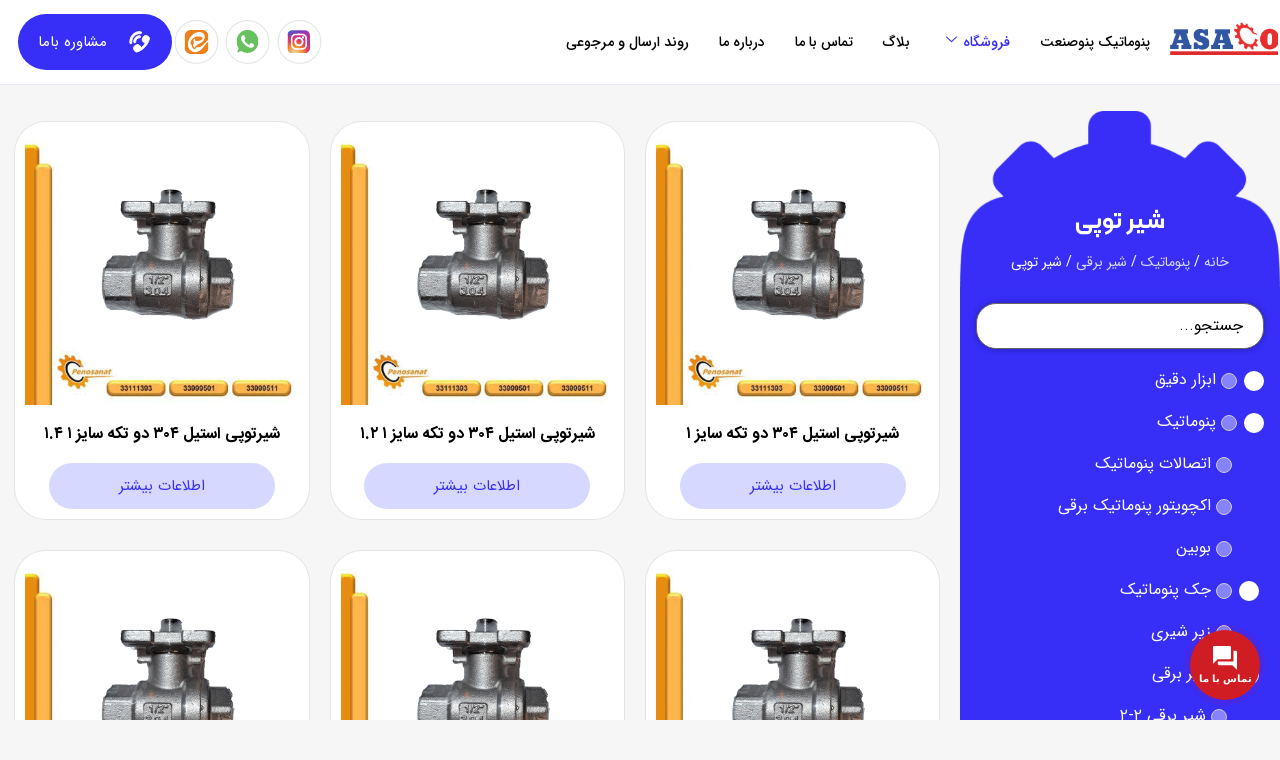

--- FILE ---
content_type: text/html; charset=UTF-8
request_url: https://penosanat.ir/product-category/%D9%BE%D9%86%D9%88%D9%85%D8%A7%D8%AA%DB%8C%DA%A9/%D8%B4%DB%8C%D8%B1-%D8%A8%D8%B1%D9%82%DB%8C/%D8%B4%DB%8C%D8%B1-%D8%AA%D9%88%D9%BE%DB%8C/
body_size: 70214
content:
<!doctype html>
<html dir="rtl" lang="fa-IR">
<head>
	<meta charset="UTF-8">
	<meta name="viewport" content="width=device-width, initial-scale=1">
	<link rel="profile" href="https://gmpg.org/xfn/11">
	<meta name='robots' content='index, follow, max-image-preview:large, max-snippet:-1, max-video-preview:-1' />

<!-- Google Tag Manager for WordPress by gtm4wp.com -->
<script data-cfasync="false" data-pagespeed-no-defer>
	var gtm4wp_datalayer_name = "dataLayer";
	var dataLayer = dataLayer || [];
</script>
<!-- End Google Tag Manager for WordPress by gtm4wp.com -->
	<!-- This site is optimized with the Yoast SEO Premium plugin v20.1 (Yoast SEO v26.7) - https://yoast.com/wordpress/plugins/seo/ -->
	<title>خرید اینترنتی انواع شیر توپی پنوماتیک ، مشاهده محصولات - پنوصنعت</title><link rel="stylesheet" href="https://penosanat.ir/wp-content/cache/min/1/996dc92006e22de2fed2d5907340ac86.css" media="all" data-minify="1" />
	<meta name="description" content="فروشگاه اینترنتی پنوصنعت ، عرضه کننده انواع شیر توپی پنوماتیک با بهترین کیفیت و نازلترین‌ قیمت در قلب بازار لاله زار تهران | ☎️: 02133111393" />
	<link rel="canonical" href="https://penosanat.ir/product-category/پنوماتیک/شیر-برقی/شیر-توپی/" />
	<meta property="og:locale" content="fa_IR" />
	<meta property="og:type" content="article" />
	<meta property="og:title" content="شیر توپی" />
	<meta property="og:description" content="فروشگاه اینترنتی پنوصنعت ، عرضه کننده انواع شیر توپی پنوماتیک با بهترین کیفیت و نازلترین‌ قیمت در قلب بازار لاله زار تهران | ☎️: 02133111393" />
	<meta property="og:url" content="https://penosanat.ir/product-category/پنوماتیک/شیر-برقی/شیر-توپی/" />
	<meta property="og:site_name" content="فروشگاه پنوصنعت" />
	<meta property="og:image" content="https://penosanat.ir/wp-content/uploads/2022/01/4-min-1.png" />
	<meta name="twitter:card" content="summary_large_image" />
	<script type="application/ld+json" class="yoast-schema-graph">{"@context":"https://schema.org","@graph":[{"@type":"CollectionPage","@id":"https://penosanat.ir/product-category/%d9%be%d9%86%d9%88%d9%85%d8%a7%d8%aa%db%8c%da%a9/%d8%b4%db%8c%d8%b1-%d8%a8%d8%b1%d9%82%db%8c/%d8%b4%db%8c%d8%b1-%d8%aa%d9%88%d9%be%db%8c/","url":"https://penosanat.ir/product-category/%d9%be%d9%86%d9%88%d9%85%d8%a7%d8%aa%db%8c%da%a9/%d8%b4%db%8c%d8%b1-%d8%a8%d8%b1%d9%82%db%8c/%d8%b4%db%8c%d8%b1-%d8%aa%d9%88%d9%be%db%8c/","name":"خرید اینترنتی انواع شیر توپی پنوماتیک ، مشاهده محصولات - پنوصنعت","isPartOf":{"@id":"https://penosanat.ir/#website"},"primaryImageOfPage":{"@id":"https://penosanat.ir/product-category/%d9%be%d9%86%d9%88%d9%85%d8%a7%d8%aa%db%8c%da%a9/%d8%b4%db%8c%d8%b1-%d8%a8%d8%b1%d9%82%db%8c/%d8%b4%db%8c%d8%b1-%d8%aa%d9%88%d9%be%db%8c/#primaryimage"},"image":{"@id":"https://penosanat.ir/product-category/%d9%be%d9%86%d9%88%d9%85%d8%a7%d8%aa%db%8c%da%a9/%d8%b4%db%8c%d8%b1-%d8%a8%d8%b1%d9%82%db%8c/%d8%b4%db%8c%d8%b1-%d8%aa%d9%88%d9%be%db%8c/#primaryimage"},"thumbnailUrl":"https://penosanat.ir/wp-content/uploads/2023/05/shir-felenj-penosanat.png","description":"فروشگاه اینترنتی پنوصنعت ، عرضه کننده انواع شیر توپی پنوماتیک با بهترین کیفیت و نازلترین‌ قیمت در قلب بازار لاله زار تهران | ☎️: 02133111393","breadcrumb":{"@id":"https://penosanat.ir/product-category/%d9%be%d9%86%d9%88%d9%85%d8%a7%d8%aa%db%8c%da%a9/%d8%b4%db%8c%d8%b1-%d8%a8%d8%b1%d9%82%db%8c/%d8%b4%db%8c%d8%b1-%d8%aa%d9%88%d9%be%db%8c/#breadcrumb"},"inLanguage":"fa-IR"},{"@type":"ImageObject","inLanguage":"fa-IR","@id":"https://penosanat.ir/product-category/%d9%be%d9%86%d9%88%d9%85%d8%a7%d8%aa%db%8c%da%a9/%d8%b4%db%8c%d8%b1-%d8%a8%d8%b1%d9%82%db%8c/%d8%b4%db%8c%d8%b1-%d8%aa%d9%88%d9%be%db%8c/#primaryimage","url":"https://penosanat.ir/wp-content/uploads/2023/05/shir-felenj-penosanat.png","contentUrl":"https://penosanat.ir/wp-content/uploads/2023/05/shir-felenj-penosanat.png","width":800,"height":800},{"@type":"BreadcrumbList","@id":"https://penosanat.ir/product-category/%d9%be%d9%86%d9%88%d9%85%d8%a7%d8%aa%db%8c%da%a9/%d8%b4%db%8c%d8%b1-%d8%a8%d8%b1%d9%82%db%8c/%d8%b4%db%8c%d8%b1-%d8%aa%d9%88%d9%be%db%8c/#breadcrumb","itemListElement":[{"@type":"ListItem","position":1,"name":"Home","item":"https://penosanat.ir/"},{"@type":"ListItem","position":2,"name":"پنوماتیک","item":"https://penosanat.ir/product-category/%d9%be%d9%86%d9%88%d9%85%d8%a7%d8%aa%db%8c%da%a9/"},{"@type":"ListItem","position":3,"name":"شیر برقی","item":"https://penosanat.ir/product-category/%d9%be%d9%86%d9%88%d9%85%d8%a7%d8%aa%db%8c%da%a9/%d8%b4%db%8c%d8%b1-%d8%a8%d8%b1%d9%82%db%8c/"},{"@type":"ListItem","position":4,"name":"شیر توپی"}]},{"@type":"WebSite","@id":"https://penosanat.ir/#website","url":"https://penosanat.ir/","name":"فروشگاه پنوصنعت","description":"","publisher":{"@id":"https://penosanat.ir/#organization"},"potentialAction":[{"@type":"SearchAction","target":{"@type":"EntryPoint","urlTemplate":"https://penosanat.ir/?s={search_term_string}"},"query-input":{"@type":"PropertyValueSpecification","valueRequired":true,"valueName":"search_term_string"}}],"inLanguage":"fa-IR"},{"@type":"Organization","@id":"https://penosanat.ir/#organization","name":"فروشگاه پنوصنعت","url":"https://penosanat.ir/","logo":{"@type":"ImageObject","inLanguage":"fa-IR","@id":"https://penosanat.ir/#/schema/logo/image/","url":"https://penosanat.ir/wp-content/uploads/2021/08/fav-logo-1.png","contentUrl":"https://penosanat.ir/wp-content/uploads/2021/08/fav-logo-1.png","width":335,"height":222,"caption":"فروشگاه پنوصنعت"},"image":{"@id":"https://penosanat.ir/#/schema/logo/image/"}}]}</script>
	<!-- / Yoast SEO Premium plugin. -->


<link rel='dns-prefetch' href='//maps.googleapis.com' />
<link rel='dns-prefetch' href='//www.googletagmanager.com' />

<link rel="alternate" type="application/rss+xml" title="فروشگاه پنوصنعت &raquo; خوراک" href="https://penosanat.ir/feed/" />
<link rel="alternate" type="application/rss+xml" title="فروشگاه پنوصنعت &raquo; خوراک دیدگاه‌ها" href="https://penosanat.ir/comments/feed/" />
<link rel="alternate" type="application/rss+xml" title="خوراک فروشگاه پنوصنعت &raquo; شیر توپی دسته ها" href="https://penosanat.ir/product-category/%d9%be%d9%86%d9%88%d9%85%d8%a7%d8%aa%db%8c%da%a9/%d8%b4%db%8c%d8%b1-%d8%a8%d8%b1%d9%82%db%8c/%d8%b4%db%8c%d8%b1-%d8%aa%d9%88%d9%be%db%8c/feed/" />
<style id='wp-img-auto-sizes-contain-inline-css'>
img:is([sizes=auto i],[sizes^="auto," i]){contain-intrinsic-size:3000px 1500px}
/*# sourceURL=wp-img-auto-sizes-contain-inline-css */
</style>

<style id='wp-emoji-styles-inline-css'>

	img.wp-smiley, img.emoji {
		display: inline !important;
		border: none !important;
		box-shadow: none !important;
		height: 1em !important;
		width: 1em !important;
		margin: 0 0.07em !important;
		vertical-align: -0.1em !important;
		background: none !important;
		padding: 0 !important;
	}
/*# sourceURL=wp-emoji-styles-inline-css */
</style>

<style id='wpsh-blocks-aparat-style-inline-css'>
.h_iframe-aparat_embed_frame{position:relative}.h_iframe-aparat_embed_frame .ratio{display:block;width:100%;height:auto}.h_iframe-aparat_embed_frame iframe{position:absolute;top:0;left:0;width:100%;height:100%}.wpsh-blocks_aparat{width:100%;clear:both;overflow:auto;display:block;position:relative;padding:30px 0}.wpsh-blocks_aparat_align_center .h_iframe-aparat_embed_frame{margin:0 auto}.wpsh-blocks_aparat_align_left .h_iframe-aparat_embed_frame{margin-right:30%}.wpsh-blocks_aparat_size_small .h_iframe-aparat_embed_frame{max-width:420px}.wpsh-blocks_aparat_size_big .h_iframe-aparat_embed_frame{max-width:720px}

/*# sourceURL=https://penosanat.ir/wp-content/plugins/wp-shamsi/blocks/aparat/build/style-index.css */
</style>
<style id='wpsh-blocks-justify-style-inline-css'>
.wp-block-wpsh-blocks-justify,.wpsh-blocks_justify{text-align:justify !important}.wpsh-blocks_justify_ltr{direction:ltr !important}.wpsh-blocks_justify_rtl{direction:rtl !important}

/*# sourceURL=https://penosanat.ir/wp-content/plugins/wp-shamsi/blocks/justify/build/style-index.css */
</style>
<style id='wpsh-blocks-shamsi-style-inline-css'>
.wpsh-blocks_shamsi_align_center{text-align:center !important}.wpsh-blocks_shamsi_align_right{text-align:right !important}.wpsh-blocks_shamsi_align_left{text-align:left !important}

/*# sourceURL=https://penosanat.ir/wp-content/plugins/wp-shamsi/blocks/shamsi/build/style-index.css */
</style>
<style id='global-styles-inline-css'>
:root{--wp--preset--aspect-ratio--square: 1;--wp--preset--aspect-ratio--4-3: 4/3;--wp--preset--aspect-ratio--3-4: 3/4;--wp--preset--aspect-ratio--3-2: 3/2;--wp--preset--aspect-ratio--2-3: 2/3;--wp--preset--aspect-ratio--16-9: 16/9;--wp--preset--aspect-ratio--9-16: 9/16;--wp--preset--color--black: #000000;--wp--preset--color--cyan-bluish-gray: #abb8c3;--wp--preset--color--white: #ffffff;--wp--preset--color--pale-pink: #f78da7;--wp--preset--color--vivid-red: #cf2e2e;--wp--preset--color--luminous-vivid-orange: #ff6900;--wp--preset--color--luminous-vivid-amber: #fcb900;--wp--preset--color--light-green-cyan: #7bdcb5;--wp--preset--color--vivid-green-cyan: #00d084;--wp--preset--color--pale-cyan-blue: #8ed1fc;--wp--preset--color--vivid-cyan-blue: #0693e3;--wp--preset--color--vivid-purple: #9b51e0;--wp--preset--gradient--vivid-cyan-blue-to-vivid-purple: linear-gradient(135deg,rgb(6,147,227) 0%,rgb(155,81,224) 100%);--wp--preset--gradient--light-green-cyan-to-vivid-green-cyan: linear-gradient(135deg,rgb(122,220,180) 0%,rgb(0,208,130) 100%);--wp--preset--gradient--luminous-vivid-amber-to-luminous-vivid-orange: linear-gradient(135deg,rgb(252,185,0) 0%,rgb(255,105,0) 100%);--wp--preset--gradient--luminous-vivid-orange-to-vivid-red: linear-gradient(135deg,rgb(255,105,0) 0%,rgb(207,46,46) 100%);--wp--preset--gradient--very-light-gray-to-cyan-bluish-gray: linear-gradient(135deg,rgb(238,238,238) 0%,rgb(169,184,195) 100%);--wp--preset--gradient--cool-to-warm-spectrum: linear-gradient(135deg,rgb(74,234,220) 0%,rgb(151,120,209) 20%,rgb(207,42,186) 40%,rgb(238,44,130) 60%,rgb(251,105,98) 80%,rgb(254,248,76) 100%);--wp--preset--gradient--blush-light-purple: linear-gradient(135deg,rgb(255,206,236) 0%,rgb(152,150,240) 100%);--wp--preset--gradient--blush-bordeaux: linear-gradient(135deg,rgb(254,205,165) 0%,rgb(254,45,45) 50%,rgb(107,0,62) 100%);--wp--preset--gradient--luminous-dusk: linear-gradient(135deg,rgb(255,203,112) 0%,rgb(199,81,192) 50%,rgb(65,88,208) 100%);--wp--preset--gradient--pale-ocean: linear-gradient(135deg,rgb(255,245,203) 0%,rgb(182,227,212) 50%,rgb(51,167,181) 100%);--wp--preset--gradient--electric-grass: linear-gradient(135deg,rgb(202,248,128) 0%,rgb(113,206,126) 100%);--wp--preset--gradient--midnight: linear-gradient(135deg,rgb(2,3,129) 0%,rgb(40,116,252) 100%);--wp--preset--font-size--small: 13px;--wp--preset--font-size--medium: 20px;--wp--preset--font-size--large: 36px;--wp--preset--font-size--x-large: 42px;--wp--preset--spacing--20: 0.44rem;--wp--preset--spacing--30: 0.67rem;--wp--preset--spacing--40: 1rem;--wp--preset--spacing--50: 1.5rem;--wp--preset--spacing--60: 2.25rem;--wp--preset--spacing--70: 3.38rem;--wp--preset--spacing--80: 5.06rem;--wp--preset--shadow--natural: 6px 6px 9px rgba(0, 0, 0, 0.2);--wp--preset--shadow--deep: 12px 12px 50px rgba(0, 0, 0, 0.4);--wp--preset--shadow--sharp: 6px 6px 0px rgba(0, 0, 0, 0.2);--wp--preset--shadow--outlined: 6px 6px 0px -3px rgb(255, 255, 255), 6px 6px rgb(0, 0, 0);--wp--preset--shadow--crisp: 6px 6px 0px rgb(0, 0, 0);}:root { --wp--style--global--content-size: 800px;--wp--style--global--wide-size: 1200px; }:where(body) { margin: 0; }.wp-site-blocks > .alignleft { float: left; margin-right: 2em; }.wp-site-blocks > .alignright { float: right; margin-left: 2em; }.wp-site-blocks > .aligncenter { justify-content: center; margin-left: auto; margin-right: auto; }:where(.wp-site-blocks) > * { margin-block-start: 24px; margin-block-end: 0; }:where(.wp-site-blocks) > :first-child { margin-block-start: 0; }:where(.wp-site-blocks) > :last-child { margin-block-end: 0; }:root { --wp--style--block-gap: 24px; }:root :where(.is-layout-flow) > :first-child{margin-block-start: 0;}:root :where(.is-layout-flow) > :last-child{margin-block-end: 0;}:root :where(.is-layout-flow) > *{margin-block-start: 24px;margin-block-end: 0;}:root :where(.is-layout-constrained) > :first-child{margin-block-start: 0;}:root :where(.is-layout-constrained) > :last-child{margin-block-end: 0;}:root :where(.is-layout-constrained) > *{margin-block-start: 24px;margin-block-end: 0;}:root :where(.is-layout-flex){gap: 24px;}:root :where(.is-layout-grid){gap: 24px;}.is-layout-flow > .alignleft{float: left;margin-inline-start: 0;margin-inline-end: 2em;}.is-layout-flow > .alignright{float: right;margin-inline-start: 2em;margin-inline-end: 0;}.is-layout-flow > .aligncenter{margin-left: auto !important;margin-right: auto !important;}.is-layout-constrained > .alignleft{float: left;margin-inline-start: 0;margin-inline-end: 2em;}.is-layout-constrained > .alignright{float: right;margin-inline-start: 2em;margin-inline-end: 0;}.is-layout-constrained > .aligncenter{margin-left: auto !important;margin-right: auto !important;}.is-layout-constrained > :where(:not(.alignleft):not(.alignright):not(.alignfull)){max-width: var(--wp--style--global--content-size);margin-left: auto !important;margin-right: auto !important;}.is-layout-constrained > .alignwide{max-width: var(--wp--style--global--wide-size);}body .is-layout-flex{display: flex;}.is-layout-flex{flex-wrap: wrap;align-items: center;}.is-layout-flex > :is(*, div){margin: 0;}body .is-layout-grid{display: grid;}.is-layout-grid > :is(*, div){margin: 0;}body{padding-top: 0px;padding-right: 0px;padding-bottom: 0px;padding-left: 0px;}a:where(:not(.wp-element-button)){text-decoration: underline;}:root :where(.wp-element-button, .wp-block-button__link){background-color: #32373c;border-width: 0;color: #fff;font-family: inherit;font-size: inherit;font-style: inherit;font-weight: inherit;letter-spacing: inherit;line-height: inherit;padding-top: calc(0.667em + 2px);padding-right: calc(1.333em + 2px);padding-bottom: calc(0.667em + 2px);padding-left: calc(1.333em + 2px);text-decoration: none;text-transform: inherit;}.has-black-color{color: var(--wp--preset--color--black) !important;}.has-cyan-bluish-gray-color{color: var(--wp--preset--color--cyan-bluish-gray) !important;}.has-white-color{color: var(--wp--preset--color--white) !important;}.has-pale-pink-color{color: var(--wp--preset--color--pale-pink) !important;}.has-vivid-red-color{color: var(--wp--preset--color--vivid-red) !important;}.has-luminous-vivid-orange-color{color: var(--wp--preset--color--luminous-vivid-orange) !important;}.has-luminous-vivid-amber-color{color: var(--wp--preset--color--luminous-vivid-amber) !important;}.has-light-green-cyan-color{color: var(--wp--preset--color--light-green-cyan) !important;}.has-vivid-green-cyan-color{color: var(--wp--preset--color--vivid-green-cyan) !important;}.has-pale-cyan-blue-color{color: var(--wp--preset--color--pale-cyan-blue) !important;}.has-vivid-cyan-blue-color{color: var(--wp--preset--color--vivid-cyan-blue) !important;}.has-vivid-purple-color{color: var(--wp--preset--color--vivid-purple) !important;}.has-black-background-color{background-color: var(--wp--preset--color--black) !important;}.has-cyan-bluish-gray-background-color{background-color: var(--wp--preset--color--cyan-bluish-gray) !important;}.has-white-background-color{background-color: var(--wp--preset--color--white) !important;}.has-pale-pink-background-color{background-color: var(--wp--preset--color--pale-pink) !important;}.has-vivid-red-background-color{background-color: var(--wp--preset--color--vivid-red) !important;}.has-luminous-vivid-orange-background-color{background-color: var(--wp--preset--color--luminous-vivid-orange) !important;}.has-luminous-vivid-amber-background-color{background-color: var(--wp--preset--color--luminous-vivid-amber) !important;}.has-light-green-cyan-background-color{background-color: var(--wp--preset--color--light-green-cyan) !important;}.has-vivid-green-cyan-background-color{background-color: var(--wp--preset--color--vivid-green-cyan) !important;}.has-pale-cyan-blue-background-color{background-color: var(--wp--preset--color--pale-cyan-blue) !important;}.has-vivid-cyan-blue-background-color{background-color: var(--wp--preset--color--vivid-cyan-blue) !important;}.has-vivid-purple-background-color{background-color: var(--wp--preset--color--vivid-purple) !important;}.has-black-border-color{border-color: var(--wp--preset--color--black) !important;}.has-cyan-bluish-gray-border-color{border-color: var(--wp--preset--color--cyan-bluish-gray) !important;}.has-white-border-color{border-color: var(--wp--preset--color--white) !important;}.has-pale-pink-border-color{border-color: var(--wp--preset--color--pale-pink) !important;}.has-vivid-red-border-color{border-color: var(--wp--preset--color--vivid-red) !important;}.has-luminous-vivid-orange-border-color{border-color: var(--wp--preset--color--luminous-vivid-orange) !important;}.has-luminous-vivid-amber-border-color{border-color: var(--wp--preset--color--luminous-vivid-amber) !important;}.has-light-green-cyan-border-color{border-color: var(--wp--preset--color--light-green-cyan) !important;}.has-vivid-green-cyan-border-color{border-color: var(--wp--preset--color--vivid-green-cyan) !important;}.has-pale-cyan-blue-border-color{border-color: var(--wp--preset--color--pale-cyan-blue) !important;}.has-vivid-cyan-blue-border-color{border-color: var(--wp--preset--color--vivid-cyan-blue) !important;}.has-vivid-purple-border-color{border-color: var(--wp--preset--color--vivid-purple) !important;}.has-vivid-cyan-blue-to-vivid-purple-gradient-background{background: var(--wp--preset--gradient--vivid-cyan-blue-to-vivid-purple) !important;}.has-light-green-cyan-to-vivid-green-cyan-gradient-background{background: var(--wp--preset--gradient--light-green-cyan-to-vivid-green-cyan) !important;}.has-luminous-vivid-amber-to-luminous-vivid-orange-gradient-background{background: var(--wp--preset--gradient--luminous-vivid-amber-to-luminous-vivid-orange) !important;}.has-luminous-vivid-orange-to-vivid-red-gradient-background{background: var(--wp--preset--gradient--luminous-vivid-orange-to-vivid-red) !important;}.has-very-light-gray-to-cyan-bluish-gray-gradient-background{background: var(--wp--preset--gradient--very-light-gray-to-cyan-bluish-gray) !important;}.has-cool-to-warm-spectrum-gradient-background{background: var(--wp--preset--gradient--cool-to-warm-spectrum) !important;}.has-blush-light-purple-gradient-background{background: var(--wp--preset--gradient--blush-light-purple) !important;}.has-blush-bordeaux-gradient-background{background: var(--wp--preset--gradient--blush-bordeaux) !important;}.has-luminous-dusk-gradient-background{background: var(--wp--preset--gradient--luminous-dusk) !important;}.has-pale-ocean-gradient-background{background: var(--wp--preset--gradient--pale-ocean) !important;}.has-electric-grass-gradient-background{background: var(--wp--preset--gradient--electric-grass) !important;}.has-midnight-gradient-background{background: var(--wp--preset--gradient--midnight) !important;}.has-small-font-size{font-size: var(--wp--preset--font-size--small) !important;}.has-medium-font-size{font-size: var(--wp--preset--font-size--medium) !important;}.has-large-font-size{font-size: var(--wp--preset--font-size--large) !important;}.has-x-large-font-size{font-size: var(--wp--preset--font-size--x-large) !important;}
:root :where(.wp-block-pullquote){font-size: 1.5em;line-height: 1.6;}
/*# sourceURL=global-styles-inline-css */
</style>

<link rel='stylesheet' id='woocommerce-smallscreen-rtl-css' href='https://penosanat.ir/wp-content/plugins/woocommerce/assets/css/woocommerce-smallscreen-rtl.css?ver=10.4.3' media='only screen and (max-width: 768px)' />

<style id='woocommerce-inline-inline-css'>
.woocommerce form .form-row .required { visibility: visible; }
/*# sourceURL=woocommerce-inline-inline-css */
</style>






















<style id='wpsh-theme-inline-css'>

    @font-face {
        font-family: Vazir;
        src: url(https://penosanat.ir/wp-content/plugins/wp-shamsi/assets/fonts/Vazir.woff2) format("woff2");
        font-weight: normal;
        font-style: normal;
    }
    @font-face {
        font-family: Vazir;
        src: url(https://penosanat.ir/wp-content/plugins/wp-shamsi/assets/fonts/VazirBold.woff2) format("woff2");
        font-weight: bold;
        font-style: normal;
    }
    
  body, input, textarea, button, .button, .faux-button, .wp-block-button__link, .wp-block-file__button, .has-drop-cap:not(:focus)::first-letter, .has-drop-cap:not(:focus)::first-letter, .entry-content .wp-block-archives, .entry-content .wp-block-categories, .entry-content .wp-block-cover-image, .entry-content .wp-block-latest-comments, .entry-content .wp-block-latest-posts, .entry-content .wp-block-pullquote, .entry-content .wp-block-quote.is-large, .entry-content .wp-block-quote.is-style-large, .entry-content .wp-block-archives *, .entry-content .wp-block-categories *, .entry-content .wp-block-latest-posts *, .entry-content .wp-block-latest-comments *, .entry-content p, .entry-content ol, .entry-content ul, .entry-content dl, .entry-content dt, .entry-content cite, .entry-content figcaption, .entry-content .wp-caption-text, .comment-content p, .comment-content ol, .comment-content ul, .comment-content dl, .comment-content dt, .comment-content cite, .comment-content figcaption, .comment-content .wp-caption-text, .widget_text p, .widget_text ol, .widget_text ul, .widget_text dl, .widget_text dt, .widget-content .rssSummary, .widget-content cite, .widget-content figcaption, .widget-content .wp-caption-text {
      font-family: Vazir, tahoma, sans-serif, arial;
  }
  
/*# sourceURL=wpsh-theme-inline-css */
</style>





<script src="https://penosanat.ir/wp-includes/js/jquery/jquery.min.js?ver=3.7.1" id="jquery-core-js" defer></script>
<script src="https://penosanat.ir/wp-includes/js/jquery/jquery-migrate.min.js?ver=3.4.1" id="jquery-migrate-js" defer></script>
<script src="https://penosanat.ir/wp-content/plugins/woocommerce/assets/js/jquery-blockui/jquery.blockUI.min.js?ver=2.7.0-wc.10.4.3" id="wc-jquery-blockui-js" data-wp-strategy="defer" defer></script>
<script id="wc-add-to-cart-js-extra">
var wc_add_to_cart_params = {"ajax_url":"/wp-admin/admin-ajax.php","wc_ajax_url":"/?wc-ajax=%%endpoint%%","i18n_view_cart":"\u0645\u0634\u0627\u0647\u062f\u0647 \u0633\u0628\u062f \u062e\u0631\u06cc\u062f","cart_url":"https://penosanat.ir/cart/","is_cart":"","cart_redirect_after_add":"no"};
//# sourceURL=wc-add-to-cart-js-extra
</script>
<script src="https://penosanat.ir/wp-content/plugins/woocommerce/assets/js/frontend/add-to-cart.min.js?ver=10.4.3" id="wc-add-to-cart-js" defer data-wp-strategy="defer"></script>
<script src="https://penosanat.ir/wp-content/plugins/woocommerce/assets/js/js-cookie/js.cookie.min.js?ver=2.1.4-wc.10.4.3" id="wc-js-cookie-js" data-wp-strategy="defer" defer></script>
<script src="https://maps.googleapis.com/maps/api/js?key=&amp;libraries=places&amp;sensor=false" id="gmaps-js-js" defer></script>

<!-- Google tag (gtag.js) snippet added by Site Kit -->
<!-- Google Analytics snippet added by Site Kit -->
<script data-rocketlazyloadscript='https://www.googletagmanager.com/gtag/js?id=GT-NGKQL2DK'  id="google_gtagjs-js" async></script>
<script data-rocketlazyloadscript='[data-uri]' id="google_gtagjs-js-after"></script>
<script data-minify="1" src="https://penosanat.ir/wp-content/cache/min/1/wp-content/plugins/ar-contactus/res/js/scripts.js?ver=1765956671" id="jquery.contactus.scripts-js" defer></script>
<link rel="https://api.w.org/" href="https://penosanat.ir/wp-json/" /><link rel="alternate" title="JSON" type="application/json" href="https://penosanat.ir/wp-json/wp/v2/product_cat/71" /><link rel="EditURI" type="application/rsd+xml" title="RSD" href="https://penosanat.ir/xmlrpc.php?rsd" />
<meta name="generator" content="WordPress 6.9" />
<meta name="generator" content="WooCommerce 10.4.3" />
<!-- start Simple Custom CSS and JS -->
<script type = "text/javascript">window.addEventListener('DOMContentLoaded', function() {
    jQuery(document).ready(function($) {
        function ReplaceTags(tag, replacementTag) {
            var outer = tag.outerHTML;

            // Replace opening tag
            var regex = new RegExp('<' + tag.tagName, 'i');
            var newTag = outer.replace(regex, '<' + replacementTag);

            // Replace closing tag
            regex = new RegExp('</' + tag.tagName, 'i');
            newTag = newTag.replace(regex, '</' + replacementTag);

            $(tag).replaceWith(newTag);
        }

        $(".woocommerce-loop-product__title").each(function() {
            ReplaceTags(this, 'h3');
        });
    }); 
});</script><!-- end Simple Custom CSS and JS -->
<meta name="generator" content="Site Kit by Google 1.168.0" /><style>

/* CSS added by Hide Metadata Plugin */

.entry-meta .byline,
			.entry-meta .by-author,
			.entry-header .entry-meta > span.byline,
			.entry-meta .author.vcard {
				display: none;
			}</style>

<!-- Google Tag Manager for WordPress by gtm4wp.com -->
<!-- GTM Container placement set to footer -->
<script data-cfasync="false" data-pagespeed-no-defer>
	var dataLayer_content = {"pagePostType":"product","pagePostType2":"tax-product","pageCategory":[]};
	dataLayer.push( dataLayer_content );
</script>
<script data-rocketlazyloadscript='[data-uri]' data-cfasync="false" data-pagespeed-no-defer></script>
<!-- End Google Tag Manager for WordPress by gtm4wp.com -->		<style>*:not(.elementor-editor-active) .plus-conditions--hidden {display: none;}</style> 
		<!-- Analytics by WP Statistics - https://wp-statistics.com -->
	<noscript><style>.woocommerce-product-gallery{ opacity: 1 !important; }</style></noscript>
	<meta name="generator" content="Elementor 3.34.0; features: additional_custom_breakpoints; settings: css_print_method-external, google_font-enabled, font_display-auto">
<script type="text/javascript">var elementskit_module_parallax_url = "https://penosanat.ir/wp-content/plugins/elementskit/modules/parallax/";</script>			<style>
				.e-con.e-parent:nth-of-type(n+4):not(.e-lazyloaded):not(.e-no-lazyload),
				.e-con.e-parent:nth-of-type(n+4):not(.e-lazyloaded):not(.e-no-lazyload) * {
					background-image: none !important;
				}
				@media screen and (max-height: 1024px) {
					.e-con.e-parent:nth-of-type(n+3):not(.e-lazyloaded):not(.e-no-lazyload),
					.e-con.e-parent:nth-of-type(n+3):not(.e-lazyloaded):not(.e-no-lazyload) * {
						background-image: none !important;
					}
				}
				@media screen and (max-height: 640px) {
					.e-con.e-parent:nth-of-type(n+2):not(.e-lazyloaded):not(.e-no-lazyload),
					.e-con.e-parent:nth-of-type(n+2):not(.e-lazyloaded):not(.e-no-lazyload) * {
						background-image: none !important;
					}
				}
			</style>
						<style id="wpsp-style-frontend"></style>
			<link rel="icon" href="https://penosanat.ir/wp-content/uploads/2021/08/icon-100x100.png" sizes="32x32" />
<link rel="icon" href="https://penosanat.ir/wp-content/uploads/2021/08/icon.png" sizes="192x192" />
<link rel="apple-touch-icon" href="https://penosanat.ir/wp-content/uploads/2021/08/icon.png" />
<meta name="msapplication-TileImage" content="https://penosanat.ir/wp-content/uploads/2021/08/icon.png" />
		<style id="wp-custom-css">
			.EIAjV0yNMNTDy2ITOmAuYjNjT0gkZ1Y .EIAjV0yNMNTDy2ITOmAuYjNjT0gkZ1Ytheme--light{
	visibility: hidden;
}


.ekit-wid-con .ekit_creative_button svg {
    max-width: 30px;
    height: auto;
    vertical-align: middle;
    margin: 15px 20px;
    height: 26px;
    width: 25px;
}

div#arcontactus {
    FONT-FAMILY: 'Kalameh';
}

.arcu-item-title {
    FONT-FAMILY: 'Kalameh';
}		</style>
		<noscript><style id="rocket-lazyload-nojs-css">.rll-youtube-player, [data-lazy-src]{display:none !important;}</style></noscript></head>
<body class="rtl archive tax-product_cat term-71 wp-custom-logo wp-embed-responsive wp-theme-hello-elementor theme-hello-elementor woocommerce woocommerce-page woocommerce-no-js wp-schema-pro-2.10.5 theplus-preloader hello-elementor-default elementor-page-217 elementor-default elementor-template-full-width elementor-kit-94">


<a class="skip-link screen-reader-text" href="#content">پرش به محتوا</a>

		<header data-elementor-type="header" data-elementor-id="92" class="elementor elementor-92 elementor-location-header" data-elementor-post-type="elementor_library">
					<section class="elementor-section elementor-top-section elementor-element elementor-element-de4d3a6 elementor-hidden-desktop elementor-section-boxed elementor-section-height-default elementor-section-height-default" data-id="de4d3a6" data-element_type="section" data-settings="{&quot;ekit_has_onepagescroll_dot&quot;:&quot;yes&quot;}">
						<div class="elementor-container elementor-column-gap-default">
					<div class="elementor-column elementor-col-33 elementor-top-column elementor-element elementor-element-7282db3" data-id="7282db3" data-element_type="column">
			<div class="elementor-widget-wrap elementor-element-populated">
						<div class="elementor-element elementor-element-a2a5d30 elementor-widget-mobile__width-initial elementor-widget elementor-widget-ekit-nav-menu" data-id="a2a5d30" data-element_type="widget" data-settings="{&quot;ekit_we_effect_on&quot;:&quot;none&quot;}" data-widget_type="ekit-nav-menu.default">
				<div class="elementor-widget-container">
							<nav class="ekit-wid-con ekit_menu_responsive_tablet" 
			data-hamburger-icon="https://penosanat.ir/wp-content/uploads/2021/08/Frame.svg" 
			data-hamburger-icon-type="url" 
			data-responsive-breakpoint="1024">
			            <button class="elementskit-menu-hamburger elementskit-menu-toggler"  type="button" aria-label="hamburger-icon">
                <svg xmlns="http://www.w3.org/2000/svg" width="24" height="24" viewBox="0 0 24 24" fill="none"><g clip-path="url(#clip0_2498_789)"><path d="M4 20H20" stroke="#0D0D0D" stroke-opacity="0.01" stroke-width="2" stroke-linecap="round" stroke-linejoin="round"></path><path d="M4 12H20" stroke="#0D0D0D" stroke-opacity="0.01" stroke-width="2" stroke-linecap="round" stroke-linejoin="round"></path><path d="M4 4H20" stroke="#0D0D0D" stroke-opacity="0.01" stroke-width="2" stroke-linecap="round" stroke-linejoin="round"></path></g><defs><clipPath id="clip0_2498_789"><rect width="24" height="24" fill="white"></rect></clipPath></defs></svg>            </button>
            <div id="ekit-megamenu-%d9%85%d9%86%d9%88%db%8c-%d8%a7%d8%b5%d9%84%db%8c" class="elementskit-menu-container elementskit-menu-offcanvas-elements elementskit-navbar-nav-default ekit-nav-menu-one-page-no ekit-nav-dropdown-hover"><ul id="menu-%d9%85%d9%86%d9%88%db%8c-%d8%a7%d8%b5%d9%84%db%8c" class="elementskit-navbar-nav elementskit-menu-po-left submenu-click-on-icon"><li id="menu-item-38" class="menu-item menu-item-type-post_type menu-item-object-page menu-item-home menu-item-38 nav-item elementskit-mobile-builder-content" data-vertical-menu=750px><a href="https://penosanat.ir/" class="ekit-menu-nav-link" data-wpel-link="internal" rel="follow noopener noreferrer">پنوماتیک پنوصنعت</a></li>
<li id="menu-item-39" class="menu-item menu-item-type-post_type menu-item-object-page current-menu-ancestor current_page_ancestor menu-item-has-children menu-item-39 nav-item elementskit-dropdown-has relative_position elementskit-dropdown-menu-default_width elementskit-mobile-builder-content" data-vertical-menu=750px><a href="https://penosanat.ir/shop/" class="ekit-menu-nav-link ekit-menu-dropdown-toggle" data-wpel-link="internal" rel="follow noopener noreferrer">فروشگاه<i class="icon icon-down-arrow1 elementskit-submenu-indicator"></i></a>
<ul class="elementskit-dropdown elementskit-submenu-panel">
	<li id="menu-item-40" class="menu-item menu-item-type-taxonomy menu-item-object-product_cat current-product_cat-ancestor current-menu-ancestor menu-item-has-children menu-item-40 nav-item elementskit-dropdown-has relative_position elementskit-dropdown-menu-default_width elementskit-mobile-builder-content" data-vertical-menu=750px><a href="https://penosanat.ir/product-category/%d9%be%d9%86%d9%88%d9%85%d8%a7%d8%aa%db%8c%da%a9/" class=" dropdown-item">پنوماتیک<i class="icon icon-down-arrow1 elementskit-submenu-indicator"></i></a>
	<ul class="elementskit-dropdown elementskit-submenu-panel">
		<li id="menu-item-41" class="menu-item menu-item-type-taxonomy menu-item-object-product_cat menu-item-41 nav-item elementskit-mobile-builder-content" data-vertical-menu=750px><a href="https://penosanat.ir/product-category/%d9%be%d9%86%d9%88%d9%85%d8%a7%d8%aa%db%8c%da%a9/%d8%a7%d8%aa%d8%b5%d8%a7%d9%84%d8%a7%d8%aa-%d9%be%d9%86%d9%88%d9%85%d8%a7%d8%aa%db%8c%da%a9/" class=" dropdown-item">اتصالات پنوماتیک</a>		<li id="menu-item-43" class="menu-item menu-item-type-taxonomy menu-item-object-product_cat menu-item-43 nav-item elementskit-mobile-builder-content" data-vertical-menu=750px><a href="https://penosanat.ir/product-category/%d9%be%d9%86%d9%88%d9%85%d8%a7%d8%aa%db%8c%da%a9/peno-actitor/" class=" dropdown-item">اکچویتور پنوماتیک برقی</a>		<li id="menu-item-1640" class="menu-item menu-item-type-post_type menu-item-object-page menu-item-has-children menu-item-1640 nav-item elementskit-dropdown-has relative_position elementskit-dropdown-menu-default_width elementskit-mobile-builder-content" data-vertical-menu=750px><a href="https://penosanat.ir/%d8%ac%da%a9-%d9%be%d9%86%d9%88%d9%85%d8%a7%d8%aa%db%8c%da%a9-2/" class=" dropdown-item">جک پنوماتیک<i class="icon icon-down-arrow1 elementskit-submenu-indicator"></i></a>
		<ul class="elementskit-dropdown elementskit-submenu-panel">
			<li id="menu-item-46" class="menu-item menu-item-type-taxonomy menu-item-object-product_cat menu-item-46 nav-item elementskit-mobile-builder-content" data-vertical-menu=750px><a href="https://penosanat.ir/product-category/%d9%be%d9%86%d9%88%d9%85%d8%a7%d8%aa%db%8c%da%a9/%d8%ac%da%a9-%d9%be%d9%86%d9%88%d9%85%d8%a7%d8%aa%db%8c%da%a9/%d8%ac%da%a9-%da%86%d8%b1%d8%ae%d8%b4%db%8c/" class=" dropdown-item">جک چرخشی</a>			<li id="menu-item-2146" class="menu-item menu-item-type-post_type menu-item-object-page menu-item-2146 nav-item elementskit-mobile-builder-content" data-vertical-menu=750px><a href="https://penosanat.ir/%d8%ac%da%a9-%da%86%d9%87%d8%a7%d8%b1-%d9%85%db%8c%d9%84/" class=" dropdown-item">جک چهار میل</a>			<li id="menu-item-48" class="menu-item menu-item-type-taxonomy menu-item-object-product_cat menu-item-48 nav-item elementskit-mobile-builder-content" data-vertical-menu=750px><a href="https://penosanat.ir/product-category/%d9%be%d9%86%d9%88%d9%85%d8%a7%d8%aa%db%8c%da%a9/%d8%ac%da%a9-%d9%be%d9%86%d9%88%d9%85%d8%a7%d8%aa%db%8c%da%a9/%d8%ac%da%a9-%d8%af%d9%88-%d8%b4%d9%81%d8%aa/" class=" dropdown-item">جک دو شفت</a>			<li id="menu-item-49" class="menu-item menu-item-type-taxonomy menu-item-object-product_cat menu-item-49 nav-item elementskit-mobile-builder-content" data-vertical-menu=750px><a href="https://penosanat.ir/product-category/%d9%be%d9%86%d9%88%d9%85%d8%a7%d8%aa%db%8c%da%a9/%d8%ac%da%a9-%d9%be%d9%86%d9%88%d9%85%d8%a7%d8%aa%db%8c%da%a9/%d8%ac%da%a9-%d8%b1%d8%a7%d8%af%d9%84%d8%b3/" class=" dropdown-item">جک رادلس</a>			<li id="menu-item-50" class="menu-item menu-item-type-taxonomy menu-item-object-product_cat menu-item-50 nav-item elementskit-mobile-builder-content" data-vertical-menu=750px><a href="https://penosanat.ir/product-category/%d9%be%d9%86%d9%88%d9%85%d8%a7%d8%aa%db%8c%da%a9/%d8%ac%da%a9-%d9%be%d9%86%d9%88%d9%85%d8%a7%d8%aa%db%8c%da%a9/%d8%ac%da%a9-%d9%82%d9%84%d9%85%db%8c/" class=" dropdown-item">جک قلمی</a>			<li id="menu-item-1901" class="menu-item menu-item-type-post_type menu-item-object-page menu-item-1901 nav-item elementskit-mobile-builder-content" data-vertical-menu=750px><a href="https://penosanat.ir/%d8%ac%da%a9-%da%a9%d8%a7%d9%85%d9%be%da%a9%d8%aa/" class=" dropdown-item">جک کامپکت</a>		</ul>
		<li id="menu-item-54" class="menu-item menu-item-type-taxonomy menu-item-object-product_cat current-product_cat-ancestor current-menu-ancestor current-menu-parent current-product_cat-parent menu-item-has-children menu-item-54 nav-item elementskit-dropdown-has relative_position elementskit-dropdown-menu-default_width elementskit-mobile-builder-content" data-vertical-menu=750px><a href="https://penosanat.ir/product-category/%d9%be%d9%86%d9%88%d9%85%d8%a7%d8%aa%db%8c%da%a9/%d8%b4%db%8c%d8%b1-%d8%a8%d8%b1%d9%82%db%8c/" class=" dropdown-item">شیر برقی<i class="icon icon-down-arrow1 elementskit-submenu-indicator"></i></a>
		<ul class="elementskit-dropdown elementskit-submenu-panel">
			<li id="menu-item-1835" class="menu-item menu-item-type-post_type menu-item-object-page menu-item-1835 nav-item elementskit-mobile-builder-content" data-vertical-menu=750px><a href="https://penosanat.ir/%d8%b4%db%8c%d8%b1-%d8%a8%d8%b1%d9%82%db%8c-%db%b2-%db%b2/" class=" dropdown-item">شیر برقی ۲-۲</a>			<li id="menu-item-56" class="menu-item menu-item-type-taxonomy menu-item-object-product_cat menu-item-56 nav-item elementskit-mobile-builder-content" data-vertical-menu=750px><a href="https://penosanat.ir/product-category/%d9%be%d9%86%d9%88%d9%85%d8%a7%d8%aa%db%8c%da%a9/%d8%b4%db%8c%d8%b1-%d8%a8%d8%b1%d9%82%db%8c/%d8%b4%db%8c%d8%b1-%d8%a8%d8%b1%d9%82%db%8c-%d8%a8%da%a9-%d9%81%db%8c%d9%84%d8%aa%d8%b1/" class=" dropdown-item">شیر برقی بک فیلتر</a>			<li id="menu-item-57" class="menu-item menu-item-type-taxonomy menu-item-object-product_cat menu-item-57 nav-item elementskit-mobile-builder-content" data-vertical-menu=750px><a href="https://penosanat.ir/product-category/%d9%be%d9%86%d9%88%d9%85%d8%a7%d8%aa%db%8c%da%a9/%d8%b4%db%8c%d8%b1-%d8%a8%d8%b1%d9%82%db%8c/%d8%b4%db%8c%d8%b1-%d8%a8%d8%b1%d9%82%db%8c-%d8%aa%d8%a7%db%8c%d9%85%d8%b1-%d8%af%d8%a7%d8%b1/" class=" dropdown-item">شیر برقی تایمر دار</a>			<li id="menu-item-58" class="menu-item menu-item-type-taxonomy menu-item-object-product_cat menu-item-58 nav-item elementskit-mobile-builder-content" data-vertical-menu=750px><a href="https://penosanat.ir/product-category/%d9%be%d9%86%d9%88%d9%85%d8%a7%d8%aa%db%8c%da%a9/%d8%b4%db%8c%d8%b1-%d8%a8%d8%b1%d9%82%db%8c/%d8%b4%db%8c%d8%b1-%d8%a8%d8%b1%d9%82%db%8c-%da%a9%d8%aa%d8%a7%d8%a8%db%8c/" class=" dropdown-item">شیر برقی کتابی</a>			<li id="menu-item-872" class="menu-item menu-item-type-taxonomy menu-item-object-product_cat current-menu-item menu-item-872 nav-item elementskit-mobile-builder-content active" data-vertical-menu=750px><a href="https://penosanat.ir/product-category/%d9%be%d9%86%d9%88%d9%85%d8%a7%d8%aa%db%8c%da%a9/%d8%b4%db%8c%d8%b1-%d8%a8%d8%b1%d9%82%db%8c/%d8%b4%db%8c%d8%b1-%d8%aa%d9%88%d9%be%db%8c/" class=" dropdown-item active">شیر توپی</a>		</ul>
		<li id="menu-item-59" class="menu-item menu-item-type-taxonomy menu-item-object-product_cat menu-item-has-children menu-item-59 nav-item elementskit-dropdown-has relative_position elementskit-dropdown-menu-default_width elementskit-mobile-builder-content" data-vertical-menu=750px><a href="https://penosanat.ir/product-category/%d9%be%d9%86%d9%88%d9%85%d8%a7%d8%aa%db%8c%da%a9/%d8%b4%db%8c%d8%b1-%d9%be%d9%86%d9%88%d9%85%d8%a7%d8%aa%db%8c%da%a9/" class=" dropdown-item">شیر پنوماتیک<i class="icon icon-down-arrow1 elementskit-submenu-indicator"></i></a>
		<ul class="elementskit-dropdown elementskit-submenu-panel">
			<li id="menu-item-60" class="menu-item menu-item-type-taxonomy menu-item-object-product_cat menu-item-60 nav-item elementskit-mobile-builder-content" data-vertical-menu=750px><a href="https://penosanat.ir/product-category/%d9%be%d9%86%d9%88%d9%85%d8%a7%d8%aa%db%8c%da%a9/%d8%b4%db%8c%d8%b1-%d9%be%d9%86%d9%88%d9%85%d8%a7%d8%aa%db%8c%da%a9/%d9%be%d8%af%d8%a7%d9%84-%d9%be%d9%86%d9%88%d9%85%d8%a7%d8%aa%db%8c%da%a9/" class=" dropdown-item">پدال پنوماتیک</a>			<li id="menu-item-61" class="menu-item menu-item-type-taxonomy menu-item-object-product_cat menu-item-61 nav-item elementskit-mobile-builder-content" data-vertical-menu=750px><a href="https://penosanat.ir/product-category/%d9%be%d9%86%d9%88%d9%85%d8%a7%d8%aa%db%8c%da%a9/%d8%b4%db%8c%d8%b1-%d9%be%d9%86%d9%88%d9%85%d8%a7%d8%aa%db%8c%da%a9/%d8%b3%d9%88%d9%be%d8%a7%d9%be/" class=" dropdown-item">سوپاپ</a>			<li id="menu-item-62" class="menu-item menu-item-type-taxonomy menu-item-object-product_cat menu-item-62 nav-item elementskit-mobile-builder-content" data-vertical-menu=750px><a href="https://penosanat.ir/product-category/%d9%be%d9%86%d9%88%d9%85%d8%a7%d8%aa%db%8c%da%a9/%d8%b4%db%8c%d8%b1-%d9%be%d9%86%d9%88%d9%85%d8%a7%d8%aa%db%8c%da%a9/angle-valve/" class=" dropdown-item">شیر انگل ولو</a>			<li id="menu-item-63" class="menu-item menu-item-type-taxonomy menu-item-object-product_cat menu-item-63 nav-item elementskit-mobile-builder-content" data-vertical-menu=750px><a href="https://penosanat.ir/product-category/%d9%be%d9%86%d9%88%d9%85%d8%a7%d8%aa%db%8c%da%a9/%d8%b4%db%8c%d8%b1-%d9%be%d9%86%d9%88%d9%85%d8%a7%d8%aa%db%8c%da%a9/%d8%b4%db%8c%d8%b1-%d8%af%d8%b3%d8%aa%db%8c/" class=" dropdown-item">شیر دستی</a>			<li id="menu-item-64" class="menu-item menu-item-type-taxonomy menu-item-object-product_cat menu-item-64 nav-item elementskit-mobile-builder-content" data-vertical-menu=750px><a href="https://penosanat.ir/product-category/%d9%be%d9%86%d9%88%d9%85%d8%a7%d8%aa%db%8c%da%a9/%d8%b4%db%8c%d8%b1-%d9%be%d9%86%d9%88%d9%85%d8%a7%d8%aa%db%8c%da%a9/%d8%b4%db%8c%d8%b1-%d8%b3%db%8c%da%af%d9%86%d8%a7%d9%84/" class=" dropdown-item">شیر سیگنال</a>			<li id="menu-item-65" class="menu-item menu-item-type-taxonomy menu-item-object-product_cat menu-item-65 nav-item elementskit-mobile-builder-content" data-vertical-menu=750px><a href="https://penosanat.ir/product-category/%d9%be%d9%86%d9%88%d9%85%d8%a7%d8%aa%db%8c%da%a9/%d8%b4%db%8c%d8%b1-%d9%be%d9%86%d9%88%d9%85%d8%a7%d8%aa%db%8c%da%a9/vaccume/" class=" dropdown-item">شیر وکیوم</a>		</ul>
		<li id="menu-item-66" class="menu-item menu-item-type-taxonomy menu-item-object-product_cat menu-item-66 nav-item elementskit-mobile-builder-content" data-vertical-menu=750px><a href="https://penosanat.ir/product-category/%d9%be%d9%86%d9%88%d9%85%d8%a7%d8%aa%db%8c%da%a9/%d8%b6%d8%b1%d8%a8%d9%87-%da%af%db%8c%d8%b1-%d9%be%d9%86%d9%88%d9%85%d8%a7%d8%aa%db%8c%da%a9/" class=" dropdown-item">ضربه گیر پنوماتیک</a>		<li id="menu-item-67" class="menu-item menu-item-type-taxonomy menu-item-object-product_cat menu-item-has-children menu-item-67 nav-item elementskit-dropdown-has relative_position elementskit-dropdown-menu-default_width elementskit-mobile-builder-content" data-vertical-menu=750px><a href="https://penosanat.ir/product-category/%d9%be%d9%86%d9%88%d9%85%d8%a7%d8%aa%db%8c%da%a9/%d9%88%d8%a7%d8%ad%d8%af-%d9%85%d8%b1%d8%a7%d9%82%d8%a8%d8%aa-%d9%88-%d8%a7%d8%aa%d9%88%d9%85%d8%a7%d8%b3%db%8c%d9%88%d9%86/" class=" dropdown-item">واحد مراقبت پنوماتیک<i class="icon icon-down-arrow1 elementskit-submenu-indicator"></i></a>
		<ul class="elementskit-dropdown elementskit-submenu-panel">
			<li id="menu-item-68" class="menu-item menu-item-type-taxonomy menu-item-object-product_cat menu-item-68 nav-item elementskit-mobile-builder-content" data-vertical-menu=750px><a href="https://penosanat.ir/product-category/%d9%be%d9%86%d9%88%d9%85%d8%a7%d8%aa%db%8c%da%a9/%d9%88%d8%a7%d8%ad%d8%af-%d9%85%d8%b1%d8%a7%d9%82%d8%a8%d8%aa-%d9%88-%d8%a7%d8%aa%d9%88%d9%85%d8%a7%d8%b3%db%8c%d9%88%d9%86/%d8%b1%d9%88%d8%ba%d9%86-%d8%b2%d9%86/" class=" dropdown-item">روغن زن</a>			<li id="menu-item-69" class="menu-item menu-item-type-taxonomy menu-item-object-product_cat menu-item-69 nav-item elementskit-mobile-builder-content" data-vertical-menu=750px><a href="https://penosanat.ir/product-category/%d9%be%d9%86%d9%88%d9%85%d8%a7%d8%aa%db%8c%da%a9/%d9%88%d8%a7%d8%ad%d8%af-%d9%85%d8%b1%d8%a7%d9%82%d8%a8%d8%aa-%d9%88-%d8%a7%d8%aa%d9%88%d9%85%d8%a7%d8%b3%db%8c%d9%88%d9%86/%d9%81%db%8c%d9%84%d8%aa%d8%b1-%d9%87%d9%88%d8%a7/" class=" dropdown-item">فیلتر هوا</a>			<li id="menu-item-70" class="menu-item menu-item-type-taxonomy menu-item-object-product_cat menu-item-70 nav-item elementskit-mobile-builder-content" data-vertical-menu=750px><a href="https://penosanat.ir/product-category/%d9%be%d9%86%d9%88%d9%85%d8%a7%d8%aa%db%8c%da%a9/%d9%88%d8%a7%d8%ad%d8%af-%d9%85%d8%b1%d8%a7%d9%82%d8%a8%d8%aa-%d9%88-%d8%a7%d8%aa%d9%88%d9%85%d8%a7%d8%b3%db%8c%d9%88%d9%86/%d8%b1%da%af%d9%84%d8%a7%d8%aa%d9%88%d8%b1/" class=" dropdown-item">رگلاتور</a>			<li id="menu-item-71" class="menu-item menu-item-type-taxonomy menu-item-object-product_cat menu-item-71 nav-item elementskit-mobile-builder-content" data-vertical-menu=750px><a href="https://penosanat.ir/product-category/%d9%be%d9%86%d9%88%d9%85%d8%a7%d8%aa%db%8c%da%a9/%d9%88%d8%a7%d8%ad%d8%af-%d9%85%d8%b1%d8%a7%d9%82%d8%a8%d8%aa-%d9%88-%d8%a7%d8%aa%d9%88%d9%85%d8%a7%d8%b3%db%8c%d9%88%d9%86/%d9%81%db%8c%d9%84%d8%aa%d8%b1-%d8%b1%da%af%d9%84%d8%a7%d8%aa%d9%88%d8%b1/" class=" dropdown-item">فیلتراسیون</a>		</ul>
		<li id="menu-item-72" class="menu-item menu-item-type-taxonomy menu-item-object-product_cat menu-item-72 nav-item elementskit-mobile-builder-content" data-vertical-menu=750px><a href="https://penosanat.ir/product-category/%d9%be%d9%86%d9%88%d9%85%d8%a7%d8%aa%db%8c%da%a9/%d8%b2%db%8c%d8%b1-%d8%b4%db%8c%d8%b1%db%8c/" class=" dropdown-item">زیر شیری</a>		<li id="menu-item-73" class="menu-item menu-item-type-taxonomy menu-item-object-product_cat menu-item-73 nav-item elementskit-mobile-builder-content" data-vertical-menu=750px><a href="https://penosanat.ir/product-category/%d9%be%d9%86%d9%88%d9%85%d8%a7%d8%aa%db%8c%da%a9/%d8%b4%db%8c%d8%b1-%d9%be%d9%86%d9%88%d9%85%d8%a7%d8%aa%db%8c%da%a9/%d8%b4%db%8c%d8%b1-%d8%af%d8%b3%d8%aa%db%8c/" class=" dropdown-item">شیر دستی</a>		<li id="menu-item-74" class="menu-item menu-item-type-taxonomy menu-item-object-product_cat menu-item-74 nav-item elementskit-mobile-builder-content" data-vertical-menu=750px><a href="https://penosanat.ir/product-category/%d9%be%d9%86%d9%88%d9%85%d8%a7%d8%aa%db%8c%da%a9/bobin/" class=" dropdown-item">بوبین</a>		<li id="menu-item-75" class="menu-item menu-item-type-taxonomy menu-item-object-product_cat menu-item-75 nav-item elementskit-mobile-builder-content" data-vertical-menu=750px><a href="https://penosanat.ir/product-category/%d9%be%d9%86%d9%88%d9%85%d8%a7%d8%aa%db%8c%da%a9/%d9%88%db%8c%d8%a8%d8%b1%d8%a7%d8%aa%d9%88%d8%b1-%d9%be%d9%86%d9%88%d9%85%d8%a7%d8%aa%db%8c%da%a9/" class=" dropdown-item">ویبراتور پنوماتیک</a>	</ul>
	<li id="menu-item-76" class="menu-item menu-item-type-taxonomy menu-item-object-product_cat menu-item-has-children menu-item-76 nav-item elementskit-dropdown-has relative_position elementskit-dropdown-menu-default_width elementskit-mobile-builder-content" data-vertical-menu=750px><a href="https://penosanat.ir/product-category/%d8%a7%d8%a8%d8%b2%d8%a7%d8%b1-%d8%af%d9%82%db%8c%d9%82/" class=" dropdown-item">ابزار دقیق<i class="icon icon-down-arrow1 elementskit-submenu-indicator"></i></a>
	<ul class="elementskit-dropdown elementskit-submenu-panel">
		<li id="menu-item-77" class="menu-item menu-item-type-taxonomy menu-item-object-product_cat menu-item-77 nav-item elementskit-mobile-builder-content" data-vertical-menu=750px><a href="https://penosanat.ir/product-category/%d8%a7%d8%a8%d8%b2%d8%a7%d8%b1-%d8%af%d9%82%db%8c%d9%82/pressure-switch/" class=" dropdown-item">پرشر سوئیچ</a>		<li id="menu-item-78" class="menu-item menu-item-type-taxonomy menu-item-object-product_cat menu-item-78 nav-item elementskit-mobile-builder-content" data-vertical-menu=750px><a href="https://penosanat.ir/product-category/%d8%a7%d8%a8%d8%b2%d8%a7%d8%b1-%d8%af%d9%82%db%8c%d9%82/%d8%b3%d9%86%d8%b3%d9%88%d8%b1-%d8%ac%da%a9/" class=" dropdown-item">سنسور جک</a>		<li id="menu-item-79" class="menu-item menu-item-type-taxonomy menu-item-object-product_cat menu-item-79 nav-item elementskit-mobile-builder-content" data-vertical-menu=750px><a href="https://penosanat.ir/product-category/%d8%a7%d8%a8%d8%b2%d8%a7%d8%b1-%d8%af%d9%82%db%8c%d9%82/%da%af%db%8c%d8%ac-%d8%af%d9%85%d8%a7/" class=" dropdown-item">گیج دما</a>		<li id="menu-item-80" class="menu-item menu-item-type-taxonomy menu-item-object-product_cat menu-item-80 nav-item elementskit-mobile-builder-content" data-vertical-menu=750px><a href="https://penosanat.ir/product-category/%d8%a7%d8%a8%d8%b2%d8%a7%d8%b1-%d8%af%d9%82%db%8c%d9%82/%da%af%db%8c%d8%ac-%d9%81%d8%b4%d8%a7%d8%b1/" class=" dropdown-item">گیج فشار</a>	</ul>
	<li id="menu-item-3577" class="menu-item menu-item-type-taxonomy menu-item-object-product_cat menu-item-3577 nav-item elementskit-mobile-builder-content" data-vertical-menu=750px><a href="https://penosanat.ir/product-category/%d9%84%d9%88%d8%a7%d8%b2%d9%85-%d8%ac%d8%a7%d9%86%d8%a8%db%8c-%d8%b4%db%8c%d8%b1-%d9%88-%d8%ac%da%a9/" class=" dropdown-item">لوازم جانبی شیر و جک</a></ul>
</li>
<li id="menu-item-85" class="menu-item menu-item-type-post_type menu-item-object-page menu-item-85 nav-item elementskit-mobile-builder-content" data-vertical-menu=750px><a href="https://penosanat.ir/%d8%a8%d9%84%d8%a7%da%af/" class="ekit-menu-nav-link" data-wpel-link="internal" rel="follow noopener noreferrer">بلاگ</a></li>
<li id="menu-item-86" class="menu-item menu-item-type-post_type menu-item-object-page menu-item-86 nav-item elementskit-mobile-builder-content" data-vertical-menu=750px><a href="https://penosanat.ir/%d8%aa%d9%85%d8%a7%d8%b3-%d8%a8%d8%a7-%d9%85%d8%a7/" class="ekit-menu-nav-link" data-wpel-link="internal" rel="follow noopener noreferrer">تماس با ما</a></li>
<li id="menu-item-87" class="menu-item menu-item-type-post_type menu-item-object-page menu-item-87 nav-item elementskit-mobile-builder-content" data-vertical-menu=750px><a href="https://penosanat.ir/%d8%af%d8%b1%d8%a8%d8%a7%d8%b1%d9%87-%d9%85%d8%a7/" class="ekit-menu-nav-link" data-wpel-link="internal" rel="follow noopener noreferrer">درباره ما</a></li>
<li id="menu-item-2724" class="menu-item menu-item-type-custom menu-item-object-custom menu-item-2724 nav-item elementskit-mobile-builder-content" data-vertical-menu=750px><a href="https://penosanat.ir/return" class="ekit-menu-nav-link" data-wpel-link="internal" rel="follow noopener noreferrer">روند ارسال و مرجوعی</a></li>
</ul><div class="elementskit-nav-identity-panel"><button class="elementskit-menu-close elementskit-menu-toggler" type="button">X</button></div></div>			
			<div class="elementskit-menu-overlay elementskit-menu-offcanvas-elements elementskit-menu-toggler ekit-nav-menu--overlay"></div>        </nav>
						</div>
				</div>
					</div>
		</div>
				<div class="elementor-column elementor-col-33 elementor-top-column elementor-element elementor-element-bd40631" data-id="bd40631" data-element_type="column">
			<div class="elementor-widget-wrap">
							</div>
		</div>
				<div class="elementor-column elementor-col-33 elementor-top-column elementor-element elementor-element-07fe115" data-id="07fe115" data-element_type="column">
			<div class="elementor-widget-wrap elementor-element-populated">
						<div class="elementor-element elementor-element-ebec0a6 elementor-widget elementor-widget-theme-site-logo elementor-widget-image" data-id="ebec0a6" data-element_type="widget" data-settings="{&quot;ekit_we_effect_on&quot;:&quot;none&quot;}" data-widget_type="theme-site-logo.default">
				<div class="elementor-widget-container">
											<a href="https://penosanat.ir" data-wpel-link="internal" rel="follow noopener noreferrer">
			<img fetchpriority="high" width="335" height="222" src="data:image/svg+xml,%3Csvg%20xmlns='http://www.w3.org/2000/svg'%20viewBox='0%200%20335%20222'%3E%3C/svg%3E" class="attachment-full size-full wp-image-3079" alt="لوگوی پنوصنعت" data-lazy-srcset="https://penosanat.ir/wp-content/uploads/2021/08/fav-logo-1.png 335w, https://penosanat.ir/wp-content/uploads/2021/08/fav-logo-1-300x199.png 300w" data-lazy-sizes="(max-width: 335px) 100vw, 335px" data-lazy-src="https://penosanat.ir/wp-content/uploads/2021/08/fav-logo-1.png" /><noscript><img fetchpriority="high" width="335" height="222" src="https://penosanat.ir/wp-content/uploads/2021/08/fav-logo-1.png" class="attachment-full size-full wp-image-3079" alt="لوگوی پنوصنعت" srcset="https://penosanat.ir/wp-content/uploads/2021/08/fav-logo-1.png 335w, https://penosanat.ir/wp-content/uploads/2021/08/fav-logo-1-300x199.png 300w" sizes="(max-width: 335px) 100vw, 335px" /></noscript>				</a>
											</div>
				</div>
					</div>
		</div>
					</div>
		</section>
				<section class="elementor-section elementor-top-section elementor-element elementor-element-bc4fb8f elementor-hidden-tablet elementor-hidden-mobile elementor-section-boxed elementor-section-height-default elementor-section-height-default" data-id="bc4fb8f" data-element_type="section" data-settings="{&quot;background_background&quot;:&quot;classic&quot;,&quot;ekit_has_onepagescroll_dot&quot;:&quot;yes&quot;}">
						<div class="elementor-container elementor-column-gap-default">
					<div class="elementor-column elementor-col-14 elementor-top-column elementor-element elementor-element-bc93ef4" data-id="bc93ef4" data-element_type="column">
			<div class="elementor-widget-wrap elementor-element-populated">
						<div class="elementor-element elementor-element-aa54243 elementor-widget elementor-widget-theme-site-logo elementor-widget-image" data-id="aa54243" data-element_type="widget" data-settings="{&quot;ekit_we_effect_on&quot;:&quot;none&quot;}" data-widget_type="theme-site-logo.default">
				<div class="elementor-widget-container">
											<a href="https://penosanat.ir" data-wpel-link="internal" rel="follow noopener noreferrer">
			<img fetchpriority="high" width="335" height="222" src="data:image/svg+xml,%3Csvg%20xmlns='http://www.w3.org/2000/svg'%20viewBox='0%200%20335%20222'%3E%3C/svg%3E" class="attachment-full size-full wp-image-3079" alt="لوگوی پنوصنعت" data-lazy-srcset="https://penosanat.ir/wp-content/uploads/2021/08/fav-logo-1.png 335w, https://penosanat.ir/wp-content/uploads/2021/08/fav-logo-1-300x199.png 300w" data-lazy-sizes="(max-width: 335px) 100vw, 335px" data-lazy-src="https://penosanat.ir/wp-content/uploads/2021/08/fav-logo-1.png" /><noscript><img fetchpriority="high" width="335" height="222" src="https://penosanat.ir/wp-content/uploads/2021/08/fav-logo-1.png" class="attachment-full size-full wp-image-3079" alt="لوگوی پنوصنعت" srcset="https://penosanat.ir/wp-content/uploads/2021/08/fav-logo-1.png 335w, https://penosanat.ir/wp-content/uploads/2021/08/fav-logo-1-300x199.png 300w" sizes="(max-width: 335px) 100vw, 335px" /></noscript>				</a>
											</div>
				</div>
					</div>
		</div>
				<div class="elementor-column elementor-col-14 elementor-top-column elementor-element elementor-element-15cb536" data-id="15cb536" data-element_type="column">
			<div class="elementor-widget-wrap elementor-element-populated">
						<div class="elementor-element elementor-element-74bcf3c elementor-widget elementor-widget-ekit-nav-menu" data-id="74bcf3c" data-element_type="widget" data-settings="{&quot;ekit_we_effect_on&quot;:&quot;none&quot;}" data-widget_type="ekit-nav-menu.default">
				<div class="elementor-widget-container">
							<nav class="ekit-wid-con ekit_menu_responsive_tablet" 
			data-hamburger-icon="" 
			data-hamburger-icon-type="icon" 
			data-responsive-breakpoint="1024">
			            <button class="elementskit-menu-hamburger elementskit-menu-toggler"  type="button" aria-label="hamburger-icon">
                                    <span class="elementskit-menu-hamburger-icon"></span><span class="elementskit-menu-hamburger-icon"></span><span class="elementskit-menu-hamburger-icon"></span>
                            </button>
            <div id="ekit-megamenu-%d9%85%d9%86%d9%88%db%8c-%d8%a7%d8%b5%d9%84%db%8c" class="elementskit-menu-container elementskit-menu-offcanvas-elements elementskit-navbar-nav-default ekit-nav-menu-one-page-no ekit-nav-dropdown-hover"><ul id="menu-%d9%85%d9%86%d9%88%db%8c-%d8%a7%d8%b5%d9%84%db%8c-1" class="elementskit-navbar-nav elementskit-menu-po-left submenu-click-on-icon"><li class="menu-item menu-item-type-post_type menu-item-object-page menu-item-home menu-item-38 nav-item elementskit-mobile-builder-content" data-vertical-menu=750px><a href="https://penosanat.ir/" class="ekit-menu-nav-link" data-wpel-link="internal" rel="follow noopener noreferrer">پنوماتیک پنوصنعت</a></li>
<li class="menu-item menu-item-type-post_type menu-item-object-page current-menu-ancestor current_page_ancestor menu-item-has-children menu-item-39 nav-item elementskit-dropdown-has relative_position elementskit-dropdown-menu-default_width elementskit-mobile-builder-content" data-vertical-menu=750px><a href="https://penosanat.ir/shop/" class="ekit-menu-nav-link ekit-menu-dropdown-toggle" data-wpel-link="internal" rel="follow noopener noreferrer">فروشگاه<i class="icon icon-down-arrow1 elementskit-submenu-indicator"></i></a>
<ul class="elementskit-dropdown elementskit-submenu-panel">
	<li class="menu-item menu-item-type-taxonomy menu-item-object-product_cat current-product_cat-ancestor current-menu-ancestor menu-item-has-children menu-item-40 nav-item elementskit-dropdown-has relative_position elementskit-dropdown-menu-default_width elementskit-mobile-builder-content" data-vertical-menu=750px><a href="https://penosanat.ir/product-category/%d9%be%d9%86%d9%88%d9%85%d8%a7%d8%aa%db%8c%da%a9/" class=" dropdown-item">پنوماتیک<i class="icon icon-down-arrow1 elementskit-submenu-indicator"></i></a>
	<ul class="elementskit-dropdown elementskit-submenu-panel">
		<li class="menu-item menu-item-type-taxonomy menu-item-object-product_cat menu-item-41 nav-item elementskit-mobile-builder-content" data-vertical-menu=750px><a href="https://penosanat.ir/product-category/%d9%be%d9%86%d9%88%d9%85%d8%a7%d8%aa%db%8c%da%a9/%d8%a7%d8%aa%d8%b5%d8%a7%d9%84%d8%a7%d8%aa-%d9%be%d9%86%d9%88%d9%85%d8%a7%d8%aa%db%8c%da%a9/" class=" dropdown-item">اتصالات پنوماتیک</a>		<li class="menu-item menu-item-type-taxonomy menu-item-object-product_cat menu-item-43 nav-item elementskit-mobile-builder-content" data-vertical-menu=750px><a href="https://penosanat.ir/product-category/%d9%be%d9%86%d9%88%d9%85%d8%a7%d8%aa%db%8c%da%a9/peno-actitor/" class=" dropdown-item">اکچویتور پنوماتیک برقی</a>		<li class="menu-item menu-item-type-post_type menu-item-object-page menu-item-has-children menu-item-1640 nav-item elementskit-dropdown-has relative_position elementskit-dropdown-menu-default_width elementskit-mobile-builder-content" data-vertical-menu=750px><a href="https://penosanat.ir/%d8%ac%da%a9-%d9%be%d9%86%d9%88%d9%85%d8%a7%d8%aa%db%8c%da%a9-2/" class=" dropdown-item">جک پنوماتیک<i class="icon icon-down-arrow1 elementskit-submenu-indicator"></i></a>
		<ul class="elementskit-dropdown elementskit-submenu-panel">
			<li class="menu-item menu-item-type-taxonomy menu-item-object-product_cat menu-item-46 nav-item elementskit-mobile-builder-content" data-vertical-menu=750px><a href="https://penosanat.ir/product-category/%d9%be%d9%86%d9%88%d9%85%d8%a7%d8%aa%db%8c%da%a9/%d8%ac%da%a9-%d9%be%d9%86%d9%88%d9%85%d8%a7%d8%aa%db%8c%da%a9/%d8%ac%da%a9-%da%86%d8%b1%d8%ae%d8%b4%db%8c/" class=" dropdown-item">جک چرخشی</a>			<li class="menu-item menu-item-type-post_type menu-item-object-page menu-item-2146 nav-item elementskit-mobile-builder-content" data-vertical-menu=750px><a href="https://penosanat.ir/%d8%ac%da%a9-%da%86%d9%87%d8%a7%d8%b1-%d9%85%db%8c%d9%84/" class=" dropdown-item">جک چهار میل</a>			<li class="menu-item menu-item-type-taxonomy menu-item-object-product_cat menu-item-48 nav-item elementskit-mobile-builder-content" data-vertical-menu=750px><a href="https://penosanat.ir/product-category/%d9%be%d9%86%d9%88%d9%85%d8%a7%d8%aa%db%8c%da%a9/%d8%ac%da%a9-%d9%be%d9%86%d9%88%d9%85%d8%a7%d8%aa%db%8c%da%a9/%d8%ac%da%a9-%d8%af%d9%88-%d8%b4%d9%81%d8%aa/" class=" dropdown-item">جک دو شفت</a>			<li class="menu-item menu-item-type-taxonomy menu-item-object-product_cat menu-item-49 nav-item elementskit-mobile-builder-content" data-vertical-menu=750px><a href="https://penosanat.ir/product-category/%d9%be%d9%86%d9%88%d9%85%d8%a7%d8%aa%db%8c%da%a9/%d8%ac%da%a9-%d9%be%d9%86%d9%88%d9%85%d8%a7%d8%aa%db%8c%da%a9/%d8%ac%da%a9-%d8%b1%d8%a7%d8%af%d9%84%d8%b3/" class=" dropdown-item">جک رادلس</a>			<li class="menu-item menu-item-type-taxonomy menu-item-object-product_cat menu-item-50 nav-item elementskit-mobile-builder-content" data-vertical-menu=750px><a href="https://penosanat.ir/product-category/%d9%be%d9%86%d9%88%d9%85%d8%a7%d8%aa%db%8c%da%a9/%d8%ac%da%a9-%d9%be%d9%86%d9%88%d9%85%d8%a7%d8%aa%db%8c%da%a9/%d8%ac%da%a9-%d9%82%d9%84%d9%85%db%8c/" class=" dropdown-item">جک قلمی</a>			<li class="menu-item menu-item-type-post_type menu-item-object-page menu-item-1901 nav-item elementskit-mobile-builder-content" data-vertical-menu=750px><a href="https://penosanat.ir/%d8%ac%da%a9-%da%a9%d8%a7%d9%85%d9%be%da%a9%d8%aa/" class=" dropdown-item">جک کامپکت</a>		</ul>
		<li class="menu-item menu-item-type-taxonomy menu-item-object-product_cat current-product_cat-ancestor current-menu-ancestor current-menu-parent current-product_cat-parent menu-item-has-children menu-item-54 nav-item elementskit-dropdown-has relative_position elementskit-dropdown-menu-default_width elementskit-mobile-builder-content" data-vertical-menu=750px><a href="https://penosanat.ir/product-category/%d9%be%d9%86%d9%88%d9%85%d8%a7%d8%aa%db%8c%da%a9/%d8%b4%db%8c%d8%b1-%d8%a8%d8%b1%d9%82%db%8c/" class=" dropdown-item">شیر برقی<i class="icon icon-down-arrow1 elementskit-submenu-indicator"></i></a>
		<ul class="elementskit-dropdown elementskit-submenu-panel">
			<li class="menu-item menu-item-type-post_type menu-item-object-page menu-item-1835 nav-item elementskit-mobile-builder-content" data-vertical-menu=750px><a href="https://penosanat.ir/%d8%b4%db%8c%d8%b1-%d8%a8%d8%b1%d9%82%db%8c-%db%b2-%db%b2/" class=" dropdown-item">شیر برقی ۲-۲</a>			<li class="menu-item menu-item-type-taxonomy menu-item-object-product_cat menu-item-56 nav-item elementskit-mobile-builder-content" data-vertical-menu=750px><a href="https://penosanat.ir/product-category/%d9%be%d9%86%d9%88%d9%85%d8%a7%d8%aa%db%8c%da%a9/%d8%b4%db%8c%d8%b1-%d8%a8%d8%b1%d9%82%db%8c/%d8%b4%db%8c%d8%b1-%d8%a8%d8%b1%d9%82%db%8c-%d8%a8%da%a9-%d9%81%db%8c%d9%84%d8%aa%d8%b1/" class=" dropdown-item">شیر برقی بک فیلتر</a>			<li class="menu-item menu-item-type-taxonomy menu-item-object-product_cat menu-item-57 nav-item elementskit-mobile-builder-content" data-vertical-menu=750px><a href="https://penosanat.ir/product-category/%d9%be%d9%86%d9%88%d9%85%d8%a7%d8%aa%db%8c%da%a9/%d8%b4%db%8c%d8%b1-%d8%a8%d8%b1%d9%82%db%8c/%d8%b4%db%8c%d8%b1-%d8%a8%d8%b1%d9%82%db%8c-%d8%aa%d8%a7%db%8c%d9%85%d8%b1-%d8%af%d8%a7%d8%b1/" class=" dropdown-item">شیر برقی تایمر دار</a>			<li class="menu-item menu-item-type-taxonomy menu-item-object-product_cat menu-item-58 nav-item elementskit-mobile-builder-content" data-vertical-menu=750px><a href="https://penosanat.ir/product-category/%d9%be%d9%86%d9%88%d9%85%d8%a7%d8%aa%db%8c%da%a9/%d8%b4%db%8c%d8%b1-%d8%a8%d8%b1%d9%82%db%8c/%d8%b4%db%8c%d8%b1-%d8%a8%d8%b1%d9%82%db%8c-%da%a9%d8%aa%d8%a7%d8%a8%db%8c/" class=" dropdown-item">شیر برقی کتابی</a>			<li class="menu-item menu-item-type-taxonomy menu-item-object-product_cat current-menu-item menu-item-872 nav-item elementskit-mobile-builder-content active" data-vertical-menu=750px><a href="https://penosanat.ir/product-category/%d9%be%d9%86%d9%88%d9%85%d8%a7%d8%aa%db%8c%da%a9/%d8%b4%db%8c%d8%b1-%d8%a8%d8%b1%d9%82%db%8c/%d8%b4%db%8c%d8%b1-%d8%aa%d9%88%d9%be%db%8c/" class=" dropdown-item active">شیر توپی</a>		</ul>
		<li class="menu-item menu-item-type-taxonomy menu-item-object-product_cat menu-item-has-children menu-item-59 nav-item elementskit-dropdown-has relative_position elementskit-dropdown-menu-default_width elementskit-mobile-builder-content" data-vertical-menu=750px><a href="https://penosanat.ir/product-category/%d9%be%d9%86%d9%88%d9%85%d8%a7%d8%aa%db%8c%da%a9/%d8%b4%db%8c%d8%b1-%d9%be%d9%86%d9%88%d9%85%d8%a7%d8%aa%db%8c%da%a9/" class=" dropdown-item">شیر پنوماتیک<i class="icon icon-down-arrow1 elementskit-submenu-indicator"></i></a>
		<ul class="elementskit-dropdown elementskit-submenu-panel">
			<li class="menu-item menu-item-type-taxonomy menu-item-object-product_cat menu-item-60 nav-item elementskit-mobile-builder-content" data-vertical-menu=750px><a href="https://penosanat.ir/product-category/%d9%be%d9%86%d9%88%d9%85%d8%a7%d8%aa%db%8c%da%a9/%d8%b4%db%8c%d8%b1-%d9%be%d9%86%d9%88%d9%85%d8%a7%d8%aa%db%8c%da%a9/%d9%be%d8%af%d8%a7%d9%84-%d9%be%d9%86%d9%88%d9%85%d8%a7%d8%aa%db%8c%da%a9/" class=" dropdown-item">پدال پنوماتیک</a>			<li class="menu-item menu-item-type-taxonomy menu-item-object-product_cat menu-item-61 nav-item elementskit-mobile-builder-content" data-vertical-menu=750px><a href="https://penosanat.ir/product-category/%d9%be%d9%86%d9%88%d9%85%d8%a7%d8%aa%db%8c%da%a9/%d8%b4%db%8c%d8%b1-%d9%be%d9%86%d9%88%d9%85%d8%a7%d8%aa%db%8c%da%a9/%d8%b3%d9%88%d9%be%d8%a7%d9%be/" class=" dropdown-item">سوپاپ</a>			<li class="menu-item menu-item-type-taxonomy menu-item-object-product_cat menu-item-62 nav-item elementskit-mobile-builder-content" data-vertical-menu=750px><a href="https://penosanat.ir/product-category/%d9%be%d9%86%d9%88%d9%85%d8%a7%d8%aa%db%8c%da%a9/%d8%b4%db%8c%d8%b1-%d9%be%d9%86%d9%88%d9%85%d8%a7%d8%aa%db%8c%da%a9/angle-valve/" class=" dropdown-item">شیر انگل ولو</a>			<li class="menu-item menu-item-type-taxonomy menu-item-object-product_cat menu-item-63 nav-item elementskit-mobile-builder-content" data-vertical-menu=750px><a href="https://penosanat.ir/product-category/%d9%be%d9%86%d9%88%d9%85%d8%a7%d8%aa%db%8c%da%a9/%d8%b4%db%8c%d8%b1-%d9%be%d9%86%d9%88%d9%85%d8%a7%d8%aa%db%8c%da%a9/%d8%b4%db%8c%d8%b1-%d8%af%d8%b3%d8%aa%db%8c/" class=" dropdown-item">شیر دستی</a>			<li class="menu-item menu-item-type-taxonomy menu-item-object-product_cat menu-item-64 nav-item elementskit-mobile-builder-content" data-vertical-menu=750px><a href="https://penosanat.ir/product-category/%d9%be%d9%86%d9%88%d9%85%d8%a7%d8%aa%db%8c%da%a9/%d8%b4%db%8c%d8%b1-%d9%be%d9%86%d9%88%d9%85%d8%a7%d8%aa%db%8c%da%a9/%d8%b4%db%8c%d8%b1-%d8%b3%db%8c%da%af%d9%86%d8%a7%d9%84/" class=" dropdown-item">شیر سیگنال</a>			<li class="menu-item menu-item-type-taxonomy menu-item-object-product_cat menu-item-65 nav-item elementskit-mobile-builder-content" data-vertical-menu=750px><a href="https://penosanat.ir/product-category/%d9%be%d9%86%d9%88%d9%85%d8%a7%d8%aa%db%8c%da%a9/%d8%b4%db%8c%d8%b1-%d9%be%d9%86%d9%88%d9%85%d8%a7%d8%aa%db%8c%da%a9/vaccume/" class=" dropdown-item">شیر وکیوم</a>		</ul>
		<li class="menu-item menu-item-type-taxonomy menu-item-object-product_cat menu-item-66 nav-item elementskit-mobile-builder-content" data-vertical-menu=750px><a href="https://penosanat.ir/product-category/%d9%be%d9%86%d9%88%d9%85%d8%a7%d8%aa%db%8c%da%a9/%d8%b6%d8%b1%d8%a8%d9%87-%da%af%db%8c%d8%b1-%d9%be%d9%86%d9%88%d9%85%d8%a7%d8%aa%db%8c%da%a9/" class=" dropdown-item">ضربه گیر پنوماتیک</a>		<li class="menu-item menu-item-type-taxonomy menu-item-object-product_cat menu-item-has-children menu-item-67 nav-item elementskit-dropdown-has relative_position elementskit-dropdown-menu-default_width elementskit-mobile-builder-content" data-vertical-menu=750px><a href="https://penosanat.ir/product-category/%d9%be%d9%86%d9%88%d9%85%d8%a7%d8%aa%db%8c%da%a9/%d9%88%d8%a7%d8%ad%d8%af-%d9%85%d8%b1%d8%a7%d9%82%d8%a8%d8%aa-%d9%88-%d8%a7%d8%aa%d9%88%d9%85%d8%a7%d8%b3%db%8c%d9%88%d9%86/" class=" dropdown-item">واحد مراقبت پنوماتیک<i class="icon icon-down-arrow1 elementskit-submenu-indicator"></i></a>
		<ul class="elementskit-dropdown elementskit-submenu-panel">
			<li class="menu-item menu-item-type-taxonomy menu-item-object-product_cat menu-item-68 nav-item elementskit-mobile-builder-content" data-vertical-menu=750px><a href="https://penosanat.ir/product-category/%d9%be%d9%86%d9%88%d9%85%d8%a7%d8%aa%db%8c%da%a9/%d9%88%d8%a7%d8%ad%d8%af-%d9%85%d8%b1%d8%a7%d9%82%d8%a8%d8%aa-%d9%88-%d8%a7%d8%aa%d9%88%d9%85%d8%a7%d8%b3%db%8c%d9%88%d9%86/%d8%b1%d9%88%d8%ba%d9%86-%d8%b2%d9%86/" class=" dropdown-item">روغن زن</a>			<li class="menu-item menu-item-type-taxonomy menu-item-object-product_cat menu-item-69 nav-item elementskit-mobile-builder-content" data-vertical-menu=750px><a href="https://penosanat.ir/product-category/%d9%be%d9%86%d9%88%d9%85%d8%a7%d8%aa%db%8c%da%a9/%d9%88%d8%a7%d8%ad%d8%af-%d9%85%d8%b1%d8%a7%d9%82%d8%a8%d8%aa-%d9%88-%d8%a7%d8%aa%d9%88%d9%85%d8%a7%d8%b3%db%8c%d9%88%d9%86/%d9%81%db%8c%d9%84%d8%aa%d8%b1-%d9%87%d9%88%d8%a7/" class=" dropdown-item">فیلتر هوا</a>			<li class="menu-item menu-item-type-taxonomy menu-item-object-product_cat menu-item-70 nav-item elementskit-mobile-builder-content" data-vertical-menu=750px><a href="https://penosanat.ir/product-category/%d9%be%d9%86%d9%88%d9%85%d8%a7%d8%aa%db%8c%da%a9/%d9%88%d8%a7%d8%ad%d8%af-%d9%85%d8%b1%d8%a7%d9%82%d8%a8%d8%aa-%d9%88-%d8%a7%d8%aa%d9%88%d9%85%d8%a7%d8%b3%db%8c%d9%88%d9%86/%d8%b1%da%af%d9%84%d8%a7%d8%aa%d9%88%d8%b1/" class=" dropdown-item">رگلاتور</a>			<li class="menu-item menu-item-type-taxonomy menu-item-object-product_cat menu-item-71 nav-item elementskit-mobile-builder-content" data-vertical-menu=750px><a href="https://penosanat.ir/product-category/%d9%be%d9%86%d9%88%d9%85%d8%a7%d8%aa%db%8c%da%a9/%d9%88%d8%a7%d8%ad%d8%af-%d9%85%d8%b1%d8%a7%d9%82%d8%a8%d8%aa-%d9%88-%d8%a7%d8%aa%d9%88%d9%85%d8%a7%d8%b3%db%8c%d9%88%d9%86/%d9%81%db%8c%d9%84%d8%aa%d8%b1-%d8%b1%da%af%d9%84%d8%a7%d8%aa%d9%88%d8%b1/" class=" dropdown-item">فیلتراسیون</a>		</ul>
		<li class="menu-item menu-item-type-taxonomy menu-item-object-product_cat menu-item-72 nav-item elementskit-mobile-builder-content" data-vertical-menu=750px><a href="https://penosanat.ir/product-category/%d9%be%d9%86%d9%88%d9%85%d8%a7%d8%aa%db%8c%da%a9/%d8%b2%db%8c%d8%b1-%d8%b4%db%8c%d8%b1%db%8c/" class=" dropdown-item">زیر شیری</a>		<li class="menu-item menu-item-type-taxonomy menu-item-object-product_cat menu-item-73 nav-item elementskit-mobile-builder-content" data-vertical-menu=750px><a href="https://penosanat.ir/product-category/%d9%be%d9%86%d9%88%d9%85%d8%a7%d8%aa%db%8c%da%a9/%d8%b4%db%8c%d8%b1-%d9%be%d9%86%d9%88%d9%85%d8%a7%d8%aa%db%8c%da%a9/%d8%b4%db%8c%d8%b1-%d8%af%d8%b3%d8%aa%db%8c/" class=" dropdown-item">شیر دستی</a>		<li class="menu-item menu-item-type-taxonomy menu-item-object-product_cat menu-item-74 nav-item elementskit-mobile-builder-content" data-vertical-menu=750px><a href="https://penosanat.ir/product-category/%d9%be%d9%86%d9%88%d9%85%d8%a7%d8%aa%db%8c%da%a9/bobin/" class=" dropdown-item">بوبین</a>		<li class="menu-item menu-item-type-taxonomy menu-item-object-product_cat menu-item-75 nav-item elementskit-mobile-builder-content" data-vertical-menu=750px><a href="https://penosanat.ir/product-category/%d9%be%d9%86%d9%88%d9%85%d8%a7%d8%aa%db%8c%da%a9/%d9%88%db%8c%d8%a8%d8%b1%d8%a7%d8%aa%d9%88%d8%b1-%d9%be%d9%86%d9%88%d9%85%d8%a7%d8%aa%db%8c%da%a9/" class=" dropdown-item">ویبراتور پنوماتیک</a>	</ul>
	<li class="menu-item menu-item-type-taxonomy menu-item-object-product_cat menu-item-has-children menu-item-76 nav-item elementskit-dropdown-has relative_position elementskit-dropdown-menu-default_width elementskit-mobile-builder-content" data-vertical-menu=750px><a href="https://penosanat.ir/product-category/%d8%a7%d8%a8%d8%b2%d8%a7%d8%b1-%d8%af%d9%82%db%8c%d9%82/" class=" dropdown-item">ابزار دقیق<i class="icon icon-down-arrow1 elementskit-submenu-indicator"></i></a>
	<ul class="elementskit-dropdown elementskit-submenu-panel">
		<li class="menu-item menu-item-type-taxonomy menu-item-object-product_cat menu-item-77 nav-item elementskit-mobile-builder-content" data-vertical-menu=750px><a href="https://penosanat.ir/product-category/%d8%a7%d8%a8%d8%b2%d8%a7%d8%b1-%d8%af%d9%82%db%8c%d9%82/pressure-switch/" class=" dropdown-item">پرشر سوئیچ</a>		<li class="menu-item menu-item-type-taxonomy menu-item-object-product_cat menu-item-78 nav-item elementskit-mobile-builder-content" data-vertical-menu=750px><a href="https://penosanat.ir/product-category/%d8%a7%d8%a8%d8%b2%d8%a7%d8%b1-%d8%af%d9%82%db%8c%d9%82/%d8%b3%d9%86%d8%b3%d9%88%d8%b1-%d8%ac%da%a9/" class=" dropdown-item">سنسور جک</a>		<li class="menu-item menu-item-type-taxonomy menu-item-object-product_cat menu-item-79 nav-item elementskit-mobile-builder-content" data-vertical-menu=750px><a href="https://penosanat.ir/product-category/%d8%a7%d8%a8%d8%b2%d8%a7%d8%b1-%d8%af%d9%82%db%8c%d9%82/%da%af%db%8c%d8%ac-%d8%af%d9%85%d8%a7/" class=" dropdown-item">گیج دما</a>		<li class="menu-item menu-item-type-taxonomy menu-item-object-product_cat menu-item-80 nav-item elementskit-mobile-builder-content" data-vertical-menu=750px><a href="https://penosanat.ir/product-category/%d8%a7%d8%a8%d8%b2%d8%a7%d8%b1-%d8%af%d9%82%db%8c%d9%82/%da%af%db%8c%d8%ac-%d9%81%d8%b4%d8%a7%d8%b1/" class=" dropdown-item">گیج فشار</a>	</ul>
	<li class="menu-item menu-item-type-taxonomy menu-item-object-product_cat menu-item-3577 nav-item elementskit-mobile-builder-content" data-vertical-menu=750px><a href="https://penosanat.ir/product-category/%d9%84%d9%88%d8%a7%d8%b2%d9%85-%d8%ac%d8%a7%d9%86%d8%a8%db%8c-%d8%b4%db%8c%d8%b1-%d9%88-%d8%ac%da%a9/" class=" dropdown-item">لوازم جانبی شیر و جک</a></ul>
</li>
<li class="menu-item menu-item-type-post_type menu-item-object-page menu-item-85 nav-item elementskit-mobile-builder-content" data-vertical-menu=750px><a href="https://penosanat.ir/%d8%a8%d9%84%d8%a7%da%af/" class="ekit-menu-nav-link" data-wpel-link="internal" rel="follow noopener noreferrer">بلاگ</a></li>
<li class="menu-item menu-item-type-post_type menu-item-object-page menu-item-86 nav-item elementskit-mobile-builder-content" data-vertical-menu=750px><a href="https://penosanat.ir/%d8%aa%d9%85%d8%a7%d8%b3-%d8%a8%d8%a7-%d9%85%d8%a7/" class="ekit-menu-nav-link" data-wpel-link="internal" rel="follow noopener noreferrer">تماس با ما</a></li>
<li class="menu-item menu-item-type-post_type menu-item-object-page menu-item-87 nav-item elementskit-mobile-builder-content" data-vertical-menu=750px><a href="https://penosanat.ir/%d8%af%d8%b1%d8%a8%d8%a7%d8%b1%d9%87-%d9%85%d8%a7/" class="ekit-menu-nav-link" data-wpel-link="internal" rel="follow noopener noreferrer">درباره ما</a></li>
<li class="menu-item menu-item-type-custom menu-item-object-custom menu-item-2724 nav-item elementskit-mobile-builder-content" data-vertical-menu=750px><a href="https://penosanat.ir/return" class="ekit-menu-nav-link" data-wpel-link="internal" rel="follow noopener noreferrer">روند ارسال و مرجوعی</a></li>
</ul><div class="elementskit-nav-identity-panel"><button class="elementskit-menu-close elementskit-menu-toggler" type="button">X</button></div></div>			
			<div class="elementskit-menu-overlay elementskit-menu-offcanvas-elements elementskit-menu-toggler ekit-nav-menu--overlay"></div>        </nav>
						</div>
				</div>
					</div>
		</div>
				<div class="elementor-column elementor-col-14 elementor-top-column elementor-element elementor-element-f15544c" data-id="f15544c" data-element_type="column">
			<div class="elementor-widget-wrap">
							</div>
		</div>
				<div class="elementor-column elementor-col-14 elementor-top-column elementor-element elementor-element-2348976" data-id="2348976" data-element_type="column">
			<div class="elementor-widget-wrap elementor-element-populated">
						<div class="elementor-element elementor-element-e12b302 elementor-icon-list--layout-inline elementor-align-end e-transform elementor-list-item-link-full_width elementor-widget elementor-widget-icon-list" data-id="e12b302" data-element_type="widget" data-settings="{&quot;_transform_scaleX_effect_hover&quot;:{&quot;unit&quot;:&quot;px&quot;,&quot;size&quot;:1.100000000000000088817841970012523233890533447265625,&quot;sizes&quot;:[]},&quot;_transform_scaleY_effect_hover&quot;:{&quot;unit&quot;:&quot;px&quot;,&quot;size&quot;:1.100000000000000088817841970012523233890533447265625,&quot;sizes&quot;:[]},&quot;ekit_we_effect_on&quot;:&quot;none&quot;,&quot;_transform_scaleX_effect_hover_tablet&quot;:{&quot;unit&quot;:&quot;px&quot;,&quot;size&quot;:&quot;&quot;,&quot;sizes&quot;:[]},&quot;_transform_scaleX_effect_hover_mobile&quot;:{&quot;unit&quot;:&quot;px&quot;,&quot;size&quot;:&quot;&quot;,&quot;sizes&quot;:[]},&quot;_transform_scaleY_effect_hover_tablet&quot;:{&quot;unit&quot;:&quot;px&quot;,&quot;size&quot;:&quot;&quot;,&quot;sizes&quot;:[]},&quot;_transform_scaleY_effect_hover_mobile&quot;:{&quot;unit&quot;:&quot;px&quot;,&quot;size&quot;:&quot;&quot;,&quot;sizes&quot;:[]}}" data-widget_type="icon-list.default">
				<div class="elementor-widget-container">
							<ul class="elementor-icon-list-items elementor-inline-items">
							<li class="elementor-icon-list-item elementor-inline-item">
											<a href="https://instagram.com/penosanat" data-wpel-link="external" target="_blank" rel="nofollow external noopener noreferrer">

												<span class="elementor-icon-list-icon">
							<svg xmlns="http://www.w3.org/2000/svg" width="40" height="41" viewBox="0 0 40 41" fill="none"><path d="M19.9541 0.5H20.0459C30.7899 0.500186 39.4998 9.21246 39.5 19.96V20.0518C39.4998 30.7993 30.7899 39.5115 20.0459 39.5117H19.9541C9.2101 39.5115 0.500166 30.7993 0.5 20.0518V19.96C0.500202 9.21246 9.21012 0.500186 19.9541 0.5Z" fill="white" stroke="#E4E4E4"></path><g clip-path="url(#clip0_2730_1584)"><path d="M25.0875 9.5249H13.3875C10.9644 9.5249 9 11.4893 9 13.9124V25.6124C9 28.0356 10.9644 29.9999 13.3875 29.9999H25.0875C27.5106 29.9999 29.475 28.0356 29.475 25.6124V13.9124C29.475 11.4893 27.5106 9.5249 25.0875 9.5249Z" fill="url(#paint0_radial_2730_1584)"></path><path d="M25.0875 9.5249H13.3875C10.9644 9.5249 9 11.4893 9 13.9124V25.6124C9 28.0356 10.9644 29.9999 13.3875 29.9999H25.0875C27.5106 29.9999 29.475 28.0356 29.475 25.6124V13.9124C29.475 11.4893 27.5106 9.5249 25.0875 9.5249Z" fill="url(#paint1_radial_2730_1584)"></path><path d="M25.0875 9.5249H13.3875C10.9644 9.5249 9 11.4893 9 13.9124V25.6124C9 28.0356 10.9644 29.9999 13.3875 29.9999H25.0875C27.5107 29.9999 29.475 28.0356 29.475 25.6124V13.9124C29.475 11.4893 27.5107 9.5249 25.0875 9.5249Z" fill="url(#paint2_radial_2730_1584)"></path><path d="M24.225 15.8249C24.225 16.4048 23.7549 16.8749 23.175 16.8749C22.5951 16.8749 22.125 16.4048 22.125 15.8249C22.125 15.245 22.5951 14.7749 23.175 14.7749C23.7549 14.7749 24.225 15.245 24.225 15.8249Z" fill="white"></path><path fill-rule="evenodd" clip-rule="evenodd" d="M19.5 23.9625C21.8196 23.9625 23.7 22.0821 23.7 19.7625C23.7 17.4429 21.8196 15.5625 19.5 15.5625C17.1805 15.5625 15.3 17.4429 15.3 19.7625C15.3 22.0821 17.1805 23.9625 19.5 23.9625ZM19.5 22.2825C20.8918 22.2825 22.02 21.1543 22.02 19.7625C22.02 18.3707 20.8918 17.2425 19.5 17.2425C18.1083 17.2425 16.98 18.3707 16.98 19.7625C16.98 21.1543 18.1083 22.2825 19.5 22.2825Z" fill="white"></path><path fill-rule="evenodd" clip-rule="evenodd" d="M12.15 19.4686C12.15 16.9988 12.15 15.7638 12.6307 14.8205C13.0535 13.9907 13.7281 13.3161 14.5579 12.8933C15.5013 12.4126 16.7362 12.4126 19.206 12.4126H19.794C22.2638 12.4126 23.4988 12.4126 24.4421 12.8933C25.2719 13.3161 25.9466 13.9907 26.3693 14.8205C26.85 15.7638 26.85 16.9988 26.85 19.4686V20.0566C26.85 22.5264 26.85 23.7614 26.3693 24.7047C25.9466 25.5345 25.2719 26.2091 24.4421 26.6319C23.4988 27.1126 22.2638 27.1126 19.794 27.1126H19.206C16.7362 27.1126 15.5013 27.1126 14.5579 26.6319C13.7281 26.2091 13.0535 25.5345 12.6307 24.7047C12.15 23.7614 12.15 22.5264 12.15 20.0566V19.4686ZM19.206 13.8826H19.794C21.0532 13.8826 21.9091 13.8837 22.5708 13.9378C23.2153 13.9905 23.5449 14.0859 23.7748 14.203C24.3279 14.4849 24.7777 14.9347 25.0596 15.4878C25.1767 15.7177 25.2722 16.0473 25.3248 16.6918C25.3788 17.3535 25.38 18.2094 25.38 19.4686V20.0566C25.38 21.3158 25.3788 22.1717 25.3248 22.8334C25.2722 23.4779 25.1767 23.8074 25.0596 24.0374C24.7777 24.5905 24.3279 25.0403 23.7748 25.3221C23.5449 25.4393 23.2153 25.5348 22.5708 25.5874C21.9091 25.6414 21.0532 25.6426 19.794 25.6426H19.206C17.9468 25.6426 17.0909 25.6414 16.4293 25.5874C15.7847 25.5348 15.4552 25.4393 15.2253 25.3221C14.6721 25.0403 14.2223 24.5905 13.9405 24.0374C13.8233 23.8074 13.7279 23.4779 13.6752 22.8334C13.6212 22.1717 13.62 21.3158 13.62 20.0566V19.4686C13.62 18.2094 13.6212 17.3535 13.6752 16.6918C13.7279 16.0473 13.8233 15.7177 13.9405 15.4878C14.2223 14.9347 14.6721 14.4849 15.2253 14.203C15.4552 14.0859 15.7847 13.9905 16.4293 13.9378C17.0909 13.8837 17.9468 13.8826 19.206 13.8826Z" fill="white"></path></g><defs><radialGradient id="paint0_radial_2730_1584" cx="0" cy="0" r="1" gradientUnits="userSpaceOnUse" gradientTransform="translate(16.3125 24.8812) rotate(-55.3758) scale(18.6612)"><stop stop-color="#B13589"></stop><stop offset="0.79309" stop-color="#C62F94"></stop><stop offset="1" stop-color="#8A3AC8"></stop></radialGradient><radialGradient id="paint1_radial_2730_1584" cx="0" cy="0" r="1" gradientUnits="userSpaceOnUse" gradientTransform="translate(15.5813 30.7312) rotate(-65.1363) scale(16.522)"><stop stop-color="#E0E8B7"></stop><stop offset="0.444662" stop-color="#FB8A2E"></stop><stop offset="0.71474" stop-color="#E2425C"></stop><stop offset="1" stop-color="#E2425C" stop-opacity="0"></stop></radialGradient><radialGradient id="paint2_radial_2730_1584" cx="0" cy="0" r="1" gradientUnits="userSpaceOnUse" gradientTransform="translate(7.90313 10.2562) rotate(-8.1301) scale(28.439 6.0828)"><stop offset="0.156701" stop-color="#406ADC"></stop><stop offset="0.467799" stop-color="#6A45BE"></stop><stop offset="1" stop-color="#6A45BE" stop-opacity="0"></stop></radialGradient><clipPath id="clip0_2730_1584"><rect width="21" height="21" fill="white" transform="translate(9 9)"></rect></clipPath></defs></svg>						</span>
										<span class="elementor-icon-list-text"></span>
											</a>
									</li>
						</ul>
						</div>
				</div>
					</div>
		</div>
				<div class="elementor-column elementor-col-14 elementor-top-column elementor-element elementor-element-40ed0bc" data-id="40ed0bc" data-element_type="column">
			<div class="elementor-widget-wrap elementor-element-populated">
						<div class="elementor-element elementor-element-d7338ad elementor-icon-list--layout-inline elementor-align-end e-transform elementor-list-item-link-full_width elementor-widget elementor-widget-icon-list" data-id="d7338ad" data-element_type="widget" data-settings="{&quot;_transform_scaleX_effect_hover&quot;:{&quot;unit&quot;:&quot;px&quot;,&quot;size&quot;:1.100000000000000088817841970012523233890533447265625,&quot;sizes&quot;:[]},&quot;_transform_scaleY_effect_hover&quot;:{&quot;unit&quot;:&quot;px&quot;,&quot;size&quot;:1.100000000000000088817841970012523233890533447265625,&quot;sizes&quot;:[]},&quot;ekit_we_effect_on&quot;:&quot;none&quot;,&quot;_transform_scaleX_effect_hover_tablet&quot;:{&quot;unit&quot;:&quot;px&quot;,&quot;size&quot;:&quot;&quot;,&quot;sizes&quot;:[]},&quot;_transform_scaleX_effect_hover_mobile&quot;:{&quot;unit&quot;:&quot;px&quot;,&quot;size&quot;:&quot;&quot;,&quot;sizes&quot;:[]},&quot;_transform_scaleY_effect_hover_tablet&quot;:{&quot;unit&quot;:&quot;px&quot;,&quot;size&quot;:&quot;&quot;,&quot;sizes&quot;:[]},&quot;_transform_scaleY_effect_hover_mobile&quot;:{&quot;unit&quot;:&quot;px&quot;,&quot;size&quot;:&quot;&quot;,&quot;sizes&quot;:[]}}" data-widget_type="icon-list.default">
				<div class="elementor-widget-container">
							<ul class="elementor-icon-list-items elementor-inline-items">
							<li class="elementor-icon-list-item elementor-inline-item">
											<a href="https://wa.me/+989123071443" data-wpel-link="external" target="_blank" rel="nofollow external noopener noreferrer">

												<span class="elementor-icon-list-icon">
							<svg xmlns="http://www.w3.org/2000/svg" width="40" height="41" viewBox="0 0 40 41" fill="none"><path d="M19.9541 0.5H20.0459C30.7899 0.500186 39.4998 9.21246 39.5 19.96V20.0518C39.4998 30.7993 30.7899 39.5115 20.0459 39.5117H19.9541C9.2101 39.5115 0.500166 30.7993 0.5 20.0518V19.96C0.500202 9.21246 9.21012 0.500186 19.9541 0.5Z" fill="white" stroke="#E4E4E4"></path><g clip-path="url(#clip0_2730_1585)"><path fill-rule="evenodd" clip-rule="evenodd" d="M19.9971 9C14.4843 9 10 13.7098 10 19.4999C10 21.7962 10.7053 23.9258 11.9042 25.6543L10.6582 29.5554L14.5019 28.2656C16.0827 29.3643 17.9693 30 20.0029 30C25.5157 30 30 25.29 30 19.5001C30 13.71 25.5157 9.00017 20.0029 9.00017L19.9971 9ZM17.2054 14.3335C17.0115 13.8459 16.8645 13.8274 16.5707 13.8149C16.4707 13.8088 16.3593 13.8027 16.2357 13.8027C15.8535 13.8027 15.4539 13.9199 15.2129 14.1791C14.9192 14.4939 14.1903 15.2284 14.1903 16.7346C14.1903 18.2409 15.2365 19.6976 15.3775 19.9015C15.5244 20.1049 17.417 23.2408 20.3555 24.5188C22.6535 25.5188 23.3354 25.4261 23.8584 25.3088C24.6224 25.136 25.5804 24.5432 25.8214 23.8273C26.0624 23.1112 26.0624 22.5 25.9918 22.3704C25.9213 22.2408 25.7272 22.1669 25.4335 22.0124C25.1397 21.858 23.7114 21.1173 23.441 21.0185C23.1765 20.9136 22.9239 20.9507 22.7242 21.2471C22.442 21.6607 22.1658 22.0805 21.9424 22.3335C21.7661 22.531 21.478 22.5558 21.2371 22.4507C20.9139 22.3089 20.0089 21.9753 18.8921 20.9321C18.0281 20.1236 17.4404 19.1175 17.27 18.8151C17.0995 18.5066 17.2524 18.3273 17.3875 18.1607C17.5344 17.9693 17.6754 17.8336 17.8224 17.6545C17.9694 17.4756 18.0516 17.3829 18.1457 17.173C18.2457 16.9693 18.175 16.7594 18.1045 16.605C18.034 16.4507 17.4464 14.9444 17.2054 14.3335Z" fill="#67C15E"></path></g><defs><clipPath id="clip0_2730_1585"><rect width="20" height="21" fill="white" transform="translate(10 9)"></rect></clipPath></defs></svg>						</span>
										<span class="elementor-icon-list-text"></span>
											</a>
									</li>
						</ul>
						</div>
				</div>
					</div>
		</div>
				<div class="elementor-column elementor-col-14 elementor-top-column elementor-element elementor-element-51194e3" data-id="51194e3" data-element_type="column">
			<div class="elementor-widget-wrap elementor-element-populated">
						<div class="elementor-element elementor-element-242641a elementor-icon-list--layout-inline elementor-align-end e-transform elementor-list-item-link-full_width elementor-widget elementor-widget-icon-list" data-id="242641a" data-element_type="widget" data-settings="{&quot;_transform_scaleX_effect_hover&quot;:{&quot;unit&quot;:&quot;px&quot;,&quot;size&quot;:1.100000000000000088817841970012523233890533447265625,&quot;sizes&quot;:[]},&quot;_transform_scaleY_effect_hover&quot;:{&quot;unit&quot;:&quot;px&quot;,&quot;size&quot;:1.100000000000000088817841970012523233890533447265625,&quot;sizes&quot;:[]},&quot;ekit_we_effect_on&quot;:&quot;none&quot;,&quot;_transform_scaleX_effect_hover_tablet&quot;:{&quot;unit&quot;:&quot;px&quot;,&quot;size&quot;:&quot;&quot;,&quot;sizes&quot;:[]},&quot;_transform_scaleX_effect_hover_mobile&quot;:{&quot;unit&quot;:&quot;px&quot;,&quot;size&quot;:&quot;&quot;,&quot;sizes&quot;:[]},&quot;_transform_scaleY_effect_hover_tablet&quot;:{&quot;unit&quot;:&quot;px&quot;,&quot;size&quot;:&quot;&quot;,&quot;sizes&quot;:[]},&quot;_transform_scaleY_effect_hover_mobile&quot;:{&quot;unit&quot;:&quot;px&quot;,&quot;size&quot;:&quot;&quot;,&quot;sizes&quot;:[]}}" data-widget_type="icon-list.default">
				<div class="elementor-widget-container">
							<ul class="elementor-icon-list-items elementor-inline-items">
							<li class="elementor-icon-list-item elementor-inline-item">
											<a href="https://eitaa.com/+989123071443" data-wpel-link="external" target="_blank" rel="nofollow external noopener noreferrer">

												<span class="elementor-icon-list-icon">
							<svg xmlns="http://www.w3.org/2000/svg" width="40" height="41" viewBox="0 0 40 41" fill="none"><path d="M19.9541 0.5H20.0459C30.7899 0.500186 39.4998 9.21246 39.5 19.96V20.0518C39.4998 30.7993 30.7899 39.5115 20.0459 39.5117H19.9541C9.2101 39.5115 0.500166 30.7993 0.5 20.0518V19.96C0.500202 9.21246 9.21012 0.500186 19.9541 0.5Z" fill="white" stroke="#E4E4E4"></path><g clip-path="url(#clip0_2730_1586)"><path d="M24.1851 9.00195H15.8149C12.0511 9.00195 9 12.2076 9 16.1621V23.8385C9 27.793 12.0511 30.9986 15.8149 30.9986H24.1851C27.9489 30.9986 31 27.793 31 23.8385V16.1621C31 12.2076 27.9489 9.00195 24.1851 9.00195Z" fill="white"></path><path fill-rule="evenodd" clip-rule="evenodd" d="M15.2857 9.00195H24.7143C28.1715 9.00195 31 11.7573 31 15.1301V18.0877C27.9008 19.4472 24.774 26.1599 20.2169 24.7012C19.8416 24.9615 18.9765 26.0338 18.9155 26.8475C17.3376 26.6424 15.5184 24.8781 15.7367 22.9756C13.1106 21.1222 15.2793 17.7007 17.3621 16.3236C21.826 13.372 28.0232 15.9105 24.576 18.0209C22.4799 19.3041 17.9976 20.1518 18.4636 17.0014C17.2341 17.3475 16.447 19.5842 17.9274 20.7497C16.556 22.0642 16.8197 24.4804 18.2856 25.2738C19.7681 21.5263 24.9282 22.016 27.0133 17.5424C28.5819 14.1771 26.2563 10.3429 21.6067 10.9321C18.0974 11.3767 14.8083 14.2645 13.1634 17.6896C11.4943 21.1648 11.7427 25.818 15.1699 28.1632C19.203 30.9232 23.497 28.3676 26.0977 25.0276C27.6306 23.0589 28.9701 20.8778 31 19.6184V24.862C31 28.2348 28.1714 30.9986 24.7143 30.9986H15.2857C11.8285 30.9986 9 28.239 9 24.8662V15.1344C9 11.7615 11.8285 9.00195 15.2857 9.00195Z" fill="#EF7F1A"></path></g><defs><clipPath id="clip0_2730_1586"><rect width="22" height="22" fill="white" transform="translate(9 9)"></rect></clipPath></defs></svg>						</span>
										<span class="elementor-icon-list-text"></span>
											</a>
									</li>
						</ul>
						</div>
				</div>
					</div>
		</div>
				<div class="elementor-column elementor-col-14 elementor-top-column elementor-element elementor-element-4f463c2" data-id="4f463c2" data-element_type="column">
			<div class="elementor-widget-wrap elementor-element-populated">
						<div class="elementor-element elementor-element-99b0950 elementor-widget elementor-widget-elementskit-creative-button" data-id="99b0950" data-element_type="widget" data-settings="{&quot;ekit_we_effect_on&quot;:&quot;none&quot;}" data-widget_type="elementskit-creative-button.default">
				<div class="elementor-widget-container">
					<div class="ekit-wid-con" >		<div class="ekit-btn-wraper">
								<a href="tel:+982133111393" class="ekit_creative_button ekit_slide_bg ekit_slide_text_left ekit_slide_icon ekit_icon_fade_in" id="" data-text="" data-wpel-link="internal" rel="follow noopener noreferrer">

													<svg xmlns="http://www.w3.org/2000/svg" width="27" height="28" viewBox="0 0 27 28" fill="none"><path d="M8.35545 14.9473C8.63626 14.9473 8.90556 14.8307 9.10412 14.6231C9.30268 14.4155 9.41423 14.134 9.41423 13.8404C9.41423 12.6661 9.86042 11.5399 10.6547 10.7096C11.4489 9.87927 12.5261 9.41279 13.6493 9.41279C13.9301 9.41279 14.1994 9.29617 14.398 9.08859C14.5966 8.881 14.7081 8.59946 14.7081 8.30589C14.7081 8.01232 14.5966 7.73078 14.398 7.52319C14.1994 7.31561 13.9301 7.19899 13.6493 7.19899C11.9645 7.19899 10.3487 7.89871 9.15732 9.14421C7.96597 10.3897 7.29667 12.079 7.29667 13.8404C7.29667 14.134 7.40822 14.4155 7.60678 14.6231C7.80534 14.8307 8.07465 14.9473 8.35545 14.9473ZM3.13568 15.0801C3.08431 14.6691 3.05955 14.2549 3.06156 13.8404C3.06156 12.3868 3.33542 10.9474 3.86751 9.60447C4.39959 8.26151 5.17948 7.04127 6.16265 6.01342C7.14582 4.98556 8.313 4.17022 9.59757 3.61395C10.8821 3.05768 12.2589 2.77137 13.6493 2.77137C14.0458 2.76927 14.442 2.79516 14.8352 2.84886C15.116 2.88408 15.3719 3.03449 15.5466 3.26698C15.7214 3.49948 15.8006 3.79502 15.7669 4.08859C15.7332 4.38216 15.5893 4.64971 15.3669 4.83238C15.1446 5.01506 14.8619 5.09789 14.5811 5.06266C14.272 5.01996 13.961 4.9941 13.6493 4.98518C11.4029 4.98518 9.24846 5.91814 7.65999 7.57882C6.07151 9.23949 5.17912 11.4919 5.17912 13.8404C5.18062 14.1658 5.19829 14.491 5.23206 14.8145C5.24984 14.9592 5.24009 15.1061 5.20337 15.2469C5.16664 15.3876 5.10367 15.5194 5.01806 15.6346C4.93246 15.7498 4.82592 15.8462 4.70456 15.9182C4.5832 15.9902 4.44943 16.0364 4.31092 16.0542H4.18387C3.92557 16.0535 3.67645 15.954 3.48339 15.7746C3.29034 15.5952 3.16667 15.3482 3.13568 15.0801Z" fill="white"></path><path d="M7.1055 19.9616C7.21728 19.517 7.41615 19.1014 7.68953 18.7413C7.96291 18.3812 8.30484 18.0844 8.69367 17.8696C9.04306 17.6814 9.39246 17.4711 9.75244 17.2608C10.4339 16.8219 11.2487 16.6681 12.0339 16.8303C12.8191 16.9924 13.5169 17.4584 13.9876 18.1352L15.3216 20.1277C16.1535 19.4924 16.9359 18.7891 17.6615 18.0245C18.3928 17.266 19.0655 16.448 19.6732 15.5783L17.7674 14.1836C17.12 13.6915 16.6742 12.9621 16.5191 12.1412C16.3641 11.3203 16.5111 10.4684 16.931 9.75598C17.1321 9.42391 17.3333 9.05863 17.5133 8.64908C17.7207 8.24205 18.0069 7.88465 18.3538 7.59965C18.7006 7.31466 19.1004 7.10831 19.5277 6.99377C19.955 6.87922 20.4004 6.85898 20.8357 6.93434C21.2709 7.00971 21.6863 7.17901 22.0554 7.43148L23.1142 8.11776C23.5397 8.37785 23.873 8.77529 24.0639 9.25035C24.2548 9.72542 24.2931 10.2524 24.173 10.7522C23.7593 12.5769 23.0426 14.3115 22.0554 15.8772C21.2342 17.2144 20.2717 18.4508 19.1861 19.5631C18.1222 20.6981 16.9395 21.7043 15.6604 22.5629C14.1628 23.5949 12.5036 24.3442 10.7583 24.7767C10.5812 24.8199 10.4001 24.8422 10.2183 24.8431C9.81575 24.8311 9.42298 24.7107 9.07798 24.4935C8.73298 24.2763 8.44744 23.9697 8.24898 23.6033L7.59254 22.5518C7.3463 22.1778 7.17603 21.755 7.09226 21.3095C7.00849 20.864 7.013 20.4052 7.1055 19.9616Z" fill="white"></path></svg>						
						<span class="ekit_creative_button_text">مشاوره باما</span>

																	</a>
						</div>
        </div>				</div>
				</div>
					</div>
		</div>
					</div>
		</section>
				</header>
				<div data-elementor-type="product-archive" data-elementor-id="217" class="elementor elementor-217 elementor-location-archive product" data-elementor-post-type="elementor_library">
					<section class="elementor-section elementor-top-section elementor-element elementor-element-79d2879 elementor-section-boxed elementor-section-height-default elementor-section-height-default" data-id="79d2879" data-element_type="section" data-settings="{&quot;ekit_has_onepagescroll_dot&quot;:&quot;yes&quot;}">
						<div class="elementor-container elementor-column-gap-default">
					<div class="elementor-column elementor-col-33 elementor-top-column elementor-element elementor-element-a26963a" data-id="a26963a" data-element_type="column">
			<div class="elementor-widget-wrap elementor-element-populated">
						<section class="elementor-section elementor-inner-section elementor-element elementor-element-77fd8c4 elementor-section-boxed elementor-section-height-default elementor-section-height-default" data-id="77fd8c4" data-element_type="section" data-settings="{&quot;ekit_has_onepagescroll_dot&quot;:&quot;yes&quot;}">
						<div class="elementor-container elementor-column-gap-default">
					<div class="elementor-column elementor-col-100 elementor-inner-column elementor-element elementor-element-41a0aed" data-id="41a0aed" data-element_type="column" data-settings="{&quot;background_background&quot;:&quot;classic&quot;}">
			<div class="elementor-widget-wrap elementor-element-populated">
						<div class="elementor-element elementor-element-d8c0ce1 elementor-widget elementor-widget-theme-archive-title elementor-page-title elementor-widget-heading" data-id="d8c0ce1" data-element_type="widget" data-settings="{&quot;ekit_we_effect_on&quot;:&quot;none&quot;}" data-widget_type="theme-archive-title.default">
				<div class="elementor-widget-container">
					<h1 class="elementor-heading-title elementor-size-default">شیر توپی</h1>				</div>
				</div>
				<div class="elementor-element elementor-element-bfebe11 elementor-widget elementor-widget-woocommerce-breadcrumb" data-id="bfebe11" data-element_type="widget" data-settings="{&quot;ekit_we_effect_on&quot;:&quot;none&quot;}" data-widget_type="woocommerce-breadcrumb.default">
				<div class="elementor-widget-container">
					<nav class="woocommerce-breadcrumb" aria-label="Breadcrumb"><a href="https://penosanat.ir" data-wpel-link="internal" rel="follow noopener noreferrer">خانه</a>&nbsp;&#47;&nbsp;<a href="https://penosanat.ir/product-category/%d9%be%d9%86%d9%88%d9%85%d8%a7%d8%aa%db%8c%da%a9/" data-wpel-link="internal" rel="follow noopener noreferrer">پنوماتیک</a>&nbsp;&#47;&nbsp;<a href="https://penosanat.ir/product-category/%d9%be%d9%86%d9%88%d9%85%d8%a7%d8%aa%db%8c%da%a9/%d8%b4%db%8c%d8%b1-%d8%a8%d8%b1%d9%82%db%8c/" data-wpel-link="internal" rel="follow noopener noreferrer">شیر برقی</a>&nbsp;&#47;&nbsp;شیر توپی</nav>				</div>
				</div>
					</div>
		</div>
					</div>
		</section>
				<section class="elementor-section elementor-inner-section elementor-element elementor-element-1b78388 elementor-section-boxed elementor-section-height-default elementor-section-height-default" data-id="1b78388" data-element_type="section" data-settings="{&quot;ekit_has_onepagescroll_dot&quot;:&quot;yes&quot;}">
						<div class="elementor-container elementor-column-gap-default">
					<div class="elementor-column elementor-col-100 elementor-inner-column elementor-element elementor-element-c0aa5d1" data-id="c0aa5d1" data-element_type="column" data-settings="{&quot;background_background&quot;:&quot;classic&quot;}">
			<div class="elementor-widget-wrap elementor-element-populated">
				
<style id='jet-smart-filters-inline-css'>

				.jet-filter {
					--tabindex-color: #0085f2;
					--tabindex-shadow-color: rgba(0,133,242,0.4);
				}
			
/*# sourceURL=jet-smart-filters-inline-css */
</style>
		<div class="elementor-element elementor-element-6d0cc75 elementor-widget elementor-widget-jet-smart-filters-checkboxes" data-id="6d0cc75" data-element_type="widget" data-settings="{&quot;ekit_we_effect_on&quot;:&quot;none&quot;}" data-widget_type="jet-smart-filters-checkboxes.default">
				<div class="elementor-widget-container">
					<div class="jet-smart-filters-checkboxes jet-filter " data-indexer-rule="show" data-show-counter="" data-change-counter="always"><div class="jet-checkboxes-list" data-query-type="tax_query" data-query-var="product_cat" data-smart-filter="checkboxes" data-filter-id="3135" data-apply-type="ajax" data-content-provider="epro-loop-builder" data-additional-providers="" data-query-id="filtermahsol" data-active-label="دسته بندی" data-layout-options="{&quot;show_label&quot;:&quot;&quot;,&quot;display_options&quot;:{&quot;show_items_label&quot;:false,&quot;show_decorator&quot;:&quot;yes&quot;,&quot;filter_image_size&quot;:&quot;full&quot;,&quot;show_counter&quot;:false}}" data-query-var-suffix="" data-apply-on="value"><div class="jet-filter-items-search">
	<input
		class="jet-filter-items-search__input"
		type="search"
		autocomplete="off"
		aria-label="جستجو براساسدسته بندی"
		placeholder="جستجو..."	>
	<div class="jet-filter-items-search__clear">
		<svg width="22" height="28" viewBox="0 0 22 28" xmlns="http://www.w3.org/2000/svg">
	<path d="M20.281 20.656c0 0.391-0.156 0.781-0.438 1.062l-2.125 2.125c-0.281 0.281-0.672 0.438-1.062 0.438s-0.781-0.156-1.062-0.438l-4.594-4.594-4.594 4.594c-0.281 0.281-0.672 0.438-1.062 0.438s-0.781-0.156-1.062-0.438l-2.125-2.125c-0.281-0.281-0.438-0.672-0.438-1.062s0.156-0.781 0.438-1.062l4.594-4.594-4.594-4.594c-0.281-0.281-0.438-0.672-0.438-1.062s0.156-0.781 0.438-1.062l2.125-2.125c0.281-0.281 0.672-0.438 1.062-0.438s0.781 0.156 1.062 0.438l4.594 4.594 4.594-4.594c0.281-0.281 0.672-0.438 1.062-0.438s0.781 0.156 1.062 0.438l2.125 2.125c0.281 0.281 0.438 0.672 0.438 1.062s-0.156 0.781-0.438 1.062l-4.594 4.594 4.594 4.594c0.281 0.281 0.438 0.672 0.438 1.062z"></path>
</svg>
	</div>
</div><fieldset class="jet-checkboxes-list-wrapper"><legend style="display:none;">دسته بندی</legend><div class="jet-list-tree jet-list-collapsible"><div class="jet-checkboxes-list__row jet-filter-row jet-list-tree__parent">
	<div class="jet-collapse-icon">
	<svg class="jet-collapse-icon-open" viewBox="0 0 24 24" fill="none">
		<path d="M6 12H18M12 6V18" stroke="#000000" stroke-width="2" stroke-linecap="round" stroke-linejoin="round"/>
	</svg>
	<svg class="jet-collapse-icon-close" viewBox="0 0 24 24" fill="none">
		<path d="M6 12L18 12" stroke="#000000" stroke-width="2" stroke-linecap="round" stroke-linejoin="round"/>
	</svg>
</div>
	<label class="jet-checkboxes-list__item" >
		<input
			type="checkbox"
			class="jet-checkboxes-list__input"
			name="product_cat"
			value="52"
			data-label="ابزار دقیق"
						aria-label="ابزار دقیق"
					>
		<div class="jet-checkboxes-list__button">
							<span class="jet-checkboxes-list__decorator">
					<i class="jet-checkboxes-list__checked-icon"><svg width="28" height="28" viewBox="0 0 28 28" xmlns="http://www.w3.org/2000/svg">
	<path d="M26.109 8.844c0 0.391-0.156 0.781-0.438 1.062l-13.438 13.438c-0.281 0.281-0.672 0.438-1.062 0.438s-0.781-0.156-1.062-0.438l-7.781-7.781c-0.281-0.281-0.438-0.672-0.438-1.062s0.156-0.781 0.438-1.062l2.125-2.125c0.281-0.281 0.672-0.438 1.062-0.438s0.781 0.156 1.062 0.438l4.594 4.609 10.25-10.266c0.281-0.281 0.672-0.438 1.062-0.438s0.781 0.156 1.062 0.438l2.125 2.125c0.281 0.281 0.438 0.672 0.438 1.062z"></path>
</svg>
</i>
				</span>
						<span class="jet-checkboxes-list__label">ابزار دقیق</span>
					</div>
	</label>
</div><div class='jet-list-tree__children'>
<div class="jet-checkboxes-list__row jet-filter-row">
	<div class="jet-collapse-none"></div>
	<label class="jet-checkboxes-list__item" >
		<input
			type="checkbox"
			class="jet-checkboxes-list__input"
			name="product_cat"
			value="53"
			data-label="پرشر سوئیچ"
						aria-label="پرشر سوئیچ"
					>
		<div class="jet-checkboxes-list__button">
							<span class="jet-checkboxes-list__decorator">
					<i class="jet-checkboxes-list__checked-icon"><svg width="28" height="28" viewBox="0 0 28 28" xmlns="http://www.w3.org/2000/svg">
	<path d="M26.109 8.844c0 0.391-0.156 0.781-0.438 1.062l-13.438 13.438c-0.281 0.281-0.672 0.438-1.062 0.438s-0.781-0.156-1.062-0.438l-7.781-7.781c-0.281-0.281-0.438-0.672-0.438-1.062s0.156-0.781 0.438-1.062l2.125-2.125c0.281-0.281 0.672-0.438 1.062-0.438s0.781 0.156 1.062 0.438l4.594 4.609 10.25-10.266c0.281-0.281 0.672-0.438 1.062-0.438s0.781 0.156 1.062 0.438l2.125 2.125c0.281 0.281 0.438 0.672 0.438 1.062z"></path>
</svg>
</i>
				</span>
						<span class="jet-checkboxes-list__label">پرشر سوئیچ</span>
					</div>
	</label>
</div><div class="jet-checkboxes-list__row jet-filter-row">
	<div class="jet-collapse-none"></div>
	<label class="jet-checkboxes-list__item" >
		<input
			type="checkbox"
			class="jet-checkboxes-list__input"
			name="product_cat"
			value="54"
			data-label="سنسور جک"
						aria-label="سنسور جک"
					>
		<div class="jet-checkboxes-list__button">
							<span class="jet-checkboxes-list__decorator">
					<i class="jet-checkboxes-list__checked-icon"><svg width="28" height="28" viewBox="0 0 28 28" xmlns="http://www.w3.org/2000/svg">
	<path d="M26.109 8.844c0 0.391-0.156 0.781-0.438 1.062l-13.438 13.438c-0.281 0.281-0.672 0.438-1.062 0.438s-0.781-0.156-1.062-0.438l-7.781-7.781c-0.281-0.281-0.438-0.672-0.438-1.062s0.156-0.781 0.438-1.062l2.125-2.125c0.281-0.281 0.672-0.438 1.062-0.438s0.781 0.156 1.062 0.438l4.594 4.609 10.25-10.266c0.281-0.281 0.672-0.438 1.062-0.438s0.781 0.156 1.062 0.438l2.125 2.125c0.281 0.281 0.438 0.672 0.438 1.062z"></path>
</svg>
</i>
				</span>
						<span class="jet-checkboxes-list__label">سنسور جک</span>
					</div>
	</label>
</div><div class="jet-checkboxes-list__row jet-filter-row">
	<div class="jet-collapse-none"></div>
	<label class="jet-checkboxes-list__item" >
		<input
			type="checkbox"
			class="jet-checkboxes-list__input"
			name="product_cat"
			value="56"
			data-label="گیج فشار"
						aria-label="گیج فشار"
					>
		<div class="jet-checkboxes-list__button">
							<span class="jet-checkboxes-list__decorator">
					<i class="jet-checkboxes-list__checked-icon"><svg width="28" height="28" viewBox="0 0 28 28" xmlns="http://www.w3.org/2000/svg">
	<path d="M26.109 8.844c0 0.391-0.156 0.781-0.438 1.062l-13.438 13.438c-0.281 0.281-0.672 0.438-1.062 0.438s-0.781-0.156-1.062-0.438l-7.781-7.781c-0.281-0.281-0.438-0.672-0.438-1.062s0.156-0.781 0.438-1.062l2.125-2.125c0.281-0.281 0.672-0.438 1.062-0.438s0.781 0.156 1.062 0.438l4.594 4.609 10.25-10.266c0.281-0.281 0.672-0.438 1.062-0.438s0.781 0.156 1.062 0.438l2.125 2.125c0.281 0.281 0.438 0.672 0.438 1.062z"></path>
</svg>
</i>
				</span>
						<span class="jet-checkboxes-list__label">گیج فشار</span>
					</div>
	</label>
</div><div class="jet-checkboxes-list__row jet-filter-row">
	<div class="jet-collapse-none"></div>
	<label class="jet-checkboxes-list__item" >
		<input
			type="checkbox"
			class="jet-checkboxes-list__input"
			name="product_cat"
			value="178"
			data-label="لولا ، دوشاخه ، بست ، قرقری"
						aria-label="لولا ، دوشاخه ، بست ، قرقری"
					>
		<div class="jet-checkboxes-list__button">
							<span class="jet-checkboxes-list__decorator">
					<i class="jet-checkboxes-list__checked-icon"><svg width="28" height="28" viewBox="0 0 28 28" xmlns="http://www.w3.org/2000/svg">
	<path d="M26.109 8.844c0 0.391-0.156 0.781-0.438 1.062l-13.438 13.438c-0.281 0.281-0.672 0.438-1.062 0.438s-0.781-0.156-1.062-0.438l-7.781-7.781c-0.281-0.281-0.438-0.672-0.438-1.062s0.156-0.781 0.438-1.062l2.125-2.125c0.281-0.281 0.672-0.438 1.062-0.438s0.781 0.156 1.062 0.438l4.594 4.609 10.25-10.266c0.281-0.281 0.672-0.438 1.062-0.438s0.781 0.156 1.062 0.438l2.125 2.125c0.281 0.281 0.438 0.672 0.438 1.062z"></path>
</svg>
</i>
				</span>
						<span class="jet-checkboxes-list__label">لولا ، دوشاخه ، بست ، قرقری</span>
					</div>
	</label>
</div></div>
<div class="jet-checkboxes-list__row jet-filter-row jet-list-tree__parent">
	<div class="jet-collapse-icon">
	<svg class="jet-collapse-icon-open" viewBox="0 0 24 24" fill="none">
		<path d="M6 12H18M12 6V18" stroke="#000000" stroke-width="2" stroke-linecap="round" stroke-linejoin="round"/>
	</svg>
	<svg class="jet-collapse-icon-close" viewBox="0 0 24 24" fill="none">
		<path d="M6 12L18 12" stroke="#000000" stroke-width="2" stroke-linecap="round" stroke-linejoin="round"/>
	</svg>
</div>
	<label class="jet-checkboxes-list__item" >
		<input
			type="checkbox"
			class="jet-checkboxes-list__input"
			name="product_cat"
			value="16"
			data-label="پنوماتیک"
						aria-label="پنوماتیک"
					>
		<div class="jet-checkboxes-list__button">
							<span class="jet-checkboxes-list__decorator">
					<i class="jet-checkboxes-list__checked-icon"><svg width="28" height="28" viewBox="0 0 28 28" xmlns="http://www.w3.org/2000/svg">
	<path d="M26.109 8.844c0 0.391-0.156 0.781-0.438 1.062l-13.438 13.438c-0.281 0.281-0.672 0.438-1.062 0.438s-0.781-0.156-1.062-0.438l-7.781-7.781c-0.281-0.281-0.438-0.672-0.438-1.062s0.156-0.781 0.438-1.062l2.125-2.125c0.281-0.281 0.672-0.438 1.062-0.438s0.781 0.156 1.062 0.438l4.594 4.609 10.25-10.266c0.281-0.281 0.672-0.438 1.062-0.438s0.781 0.156 1.062 0.438l2.125 2.125c0.281 0.281 0.438 0.672 0.438 1.062z"></path>
</svg>
</i>
				</span>
						<span class="jet-checkboxes-list__label">پنوماتیک</span>
					</div>
	</label>
</div><div class='jet-list-tree__children'>
<div class="jet-checkboxes-list__row jet-filter-row">
	<div class="jet-collapse-none"></div>
	<label class="jet-checkboxes-list__item" >
		<input
			type="checkbox"
			class="jet-checkboxes-list__input"
			name="product_cat"
			value="17"
			data-label="اتصالات پنوماتیک"
						aria-label="اتصالات پنوماتیک"
					>
		<div class="jet-checkboxes-list__button">
							<span class="jet-checkboxes-list__decorator">
					<i class="jet-checkboxes-list__checked-icon"><svg width="28" height="28" viewBox="0 0 28 28" xmlns="http://www.w3.org/2000/svg">
	<path d="M26.109 8.844c0 0.391-0.156 0.781-0.438 1.062l-13.438 13.438c-0.281 0.281-0.672 0.438-1.062 0.438s-0.781-0.156-1.062-0.438l-7.781-7.781c-0.281-0.281-0.438-0.672-0.438-1.062s0.156-0.781 0.438-1.062l2.125-2.125c0.281-0.281 0.672-0.438 1.062-0.438s0.781 0.156 1.062 0.438l4.594 4.609 10.25-10.266c0.281-0.281 0.672-0.438 1.062-0.438s0.781 0.156 1.062 0.438l2.125 2.125c0.281 0.281 0.438 0.672 0.438 1.062z"></path>
</svg>
</i>
				</span>
						<span class="jet-checkboxes-list__label">اتصالات پنوماتیک</span>
					</div>
	</label>
</div><div class="jet-checkboxes-list__row jet-filter-row">
	<div class="jet-collapse-none"></div>
	<label class="jet-checkboxes-list__item" >
		<input
			type="checkbox"
			class="jet-checkboxes-list__input"
			name="product_cat"
			value="19"
			data-label="اکچویتور پنوماتیک برقی"
						aria-label="اکچویتور پنوماتیک برقی"
					>
		<div class="jet-checkboxes-list__button">
							<span class="jet-checkboxes-list__decorator">
					<i class="jet-checkboxes-list__checked-icon"><svg width="28" height="28" viewBox="0 0 28 28" xmlns="http://www.w3.org/2000/svg">
	<path d="M26.109 8.844c0 0.391-0.156 0.781-0.438 1.062l-13.438 13.438c-0.281 0.281-0.672 0.438-1.062 0.438s-0.781-0.156-1.062-0.438l-7.781-7.781c-0.281-0.281-0.438-0.672-0.438-1.062s0.156-0.781 0.438-1.062l2.125-2.125c0.281-0.281 0.672-0.438 1.062-0.438s0.781 0.156 1.062 0.438l4.594 4.609 10.25-10.266c0.281-0.281 0.672-0.438 1.062-0.438s0.781 0.156 1.062 0.438l2.125 2.125c0.281 0.281 0.438 0.672 0.438 1.062z"></path>
</svg>
</i>
				</span>
						<span class="jet-checkboxes-list__label">اکچویتور پنوماتیک برقی</span>
					</div>
	</label>
</div><div class="jet-checkboxes-list__row jet-filter-row">
	<div class="jet-collapse-none"></div>
	<label class="jet-checkboxes-list__item" >
		<input
			type="checkbox"
			class="jet-checkboxes-list__input"
			name="product_cat"
			value="50"
			data-label="بوبین"
						aria-label="بوبین"
					>
		<div class="jet-checkboxes-list__button">
							<span class="jet-checkboxes-list__decorator">
					<i class="jet-checkboxes-list__checked-icon"><svg width="28" height="28" viewBox="0 0 28 28" xmlns="http://www.w3.org/2000/svg">
	<path d="M26.109 8.844c0 0.391-0.156 0.781-0.438 1.062l-13.438 13.438c-0.281 0.281-0.672 0.438-1.062 0.438s-0.781-0.156-1.062-0.438l-7.781-7.781c-0.281-0.281-0.438-0.672-0.438-1.062s0.156-0.781 0.438-1.062l2.125-2.125c0.281-0.281 0.672-0.438 1.062-0.438s0.781 0.156 1.062 0.438l4.594 4.609 10.25-10.266c0.281-0.281 0.672-0.438 1.062-0.438s0.781 0.156 1.062 0.438l2.125 2.125c0.281 0.281 0.438 0.672 0.438 1.062z"></path>
</svg>
</i>
				</span>
						<span class="jet-checkboxes-list__label">بوبین</span>
					</div>
	</label>
</div><div class="jet-checkboxes-list__row jet-filter-row jet-list-tree__parent">
	<div class="jet-collapse-icon">
	<svg class="jet-collapse-icon-open" viewBox="0 0 24 24" fill="none">
		<path d="M6 12H18M12 6V18" stroke="#000000" stroke-width="2" stroke-linecap="round" stroke-linejoin="round"/>
	</svg>
	<svg class="jet-collapse-icon-close" viewBox="0 0 24 24" fill="none">
		<path d="M6 12L18 12" stroke="#000000" stroke-width="2" stroke-linecap="round" stroke-linejoin="round"/>
	</svg>
</div>
	<label class="jet-checkboxes-list__item" >
		<input
			type="checkbox"
			class="jet-checkboxes-list__input"
			name="product_cat"
			value="21"
			data-label="جک پنوماتیک"
						aria-label="جک پنوماتیک"
					>
		<div class="jet-checkboxes-list__button">
							<span class="jet-checkboxes-list__decorator">
					<i class="jet-checkboxes-list__checked-icon"><svg width="28" height="28" viewBox="0 0 28 28" xmlns="http://www.w3.org/2000/svg">
	<path d="M26.109 8.844c0 0.391-0.156 0.781-0.438 1.062l-13.438 13.438c-0.281 0.281-0.672 0.438-1.062 0.438s-0.781-0.156-1.062-0.438l-7.781-7.781c-0.281-0.281-0.438-0.672-0.438-1.062s0.156-0.781 0.438-1.062l2.125-2.125c0.281-0.281 0.672-0.438 1.062-0.438s0.781 0.156 1.062 0.438l4.594 4.609 10.25-10.266c0.281-0.281 0.672-0.438 1.062-0.438s0.781 0.156 1.062 0.438l2.125 2.125c0.281 0.281 0.438 0.672 0.438 1.062z"></path>
</svg>
</i>
				</span>
						<span class="jet-checkboxes-list__label">جک پنوماتیک</span>
					</div>
	</label>
</div>	<div class='jet-list-tree__children'>
<div class="jet-checkboxes-list__row jet-filter-row">
	<div class="jet-collapse-none"></div>
	<label class="jet-checkboxes-list__item" >
		<input
			type="checkbox"
			class="jet-checkboxes-list__input"
			name="product_cat"
			value="23"
			data-label="جک چهار میل"
						aria-label="جک چهار میل"
					>
		<div class="jet-checkboxes-list__button">
							<span class="jet-checkboxes-list__decorator">
					<i class="jet-checkboxes-list__checked-icon"><svg width="28" height="28" viewBox="0 0 28 28" xmlns="http://www.w3.org/2000/svg">
	<path d="M26.109 8.844c0 0.391-0.156 0.781-0.438 1.062l-13.438 13.438c-0.281 0.281-0.672 0.438-1.062 0.438s-0.781-0.156-1.062-0.438l-7.781-7.781c-0.281-0.281-0.438-0.672-0.438-1.062s0.156-0.781 0.438-1.062l2.125-2.125c0.281-0.281 0.672-0.438 1.062-0.438s0.781 0.156 1.062 0.438l4.594 4.609 10.25-10.266c0.281-0.281 0.672-0.438 1.062-0.438s0.781 0.156 1.062 0.438l2.125 2.125c0.281 0.281 0.438 0.672 0.438 1.062z"></path>
</svg>
</i>
				</span>
						<span class="jet-checkboxes-list__label">جک چهار میل</span>
					</div>
	</label>
</div><div class="jet-checkboxes-list__row jet-filter-row">
	<div class="jet-collapse-none"></div>
	<label class="jet-checkboxes-list__item" >
		<input
			type="checkbox"
			class="jet-checkboxes-list__input"
			name="product_cat"
			value="25"
			data-label="جک رادلس"
						aria-label="جک رادلس"
					>
		<div class="jet-checkboxes-list__button">
							<span class="jet-checkboxes-list__decorator">
					<i class="jet-checkboxes-list__checked-icon"><svg width="28" height="28" viewBox="0 0 28 28" xmlns="http://www.w3.org/2000/svg">
	<path d="M26.109 8.844c0 0.391-0.156 0.781-0.438 1.062l-13.438 13.438c-0.281 0.281-0.672 0.438-1.062 0.438s-0.781-0.156-1.062-0.438l-7.781-7.781c-0.281-0.281-0.438-0.672-0.438-1.062s0.156-0.781 0.438-1.062l2.125-2.125c0.281-0.281 0.672-0.438 1.062-0.438s0.781 0.156 1.062 0.438l4.594 4.609 10.25-10.266c0.281-0.281 0.672-0.438 1.062-0.438s0.781 0.156 1.062 0.438l2.125 2.125c0.281 0.281 0.438 0.672 0.438 1.062z"></path>
</svg>
</i>
				</span>
						<span class="jet-checkboxes-list__label">جک رادلس</span>
					</div>
	</label>
</div><div class="jet-checkboxes-list__row jet-filter-row">
	<div class="jet-collapse-none"></div>
	<label class="jet-checkboxes-list__item" >
		<input
			type="checkbox"
			class="jet-checkboxes-list__input"
			name="product_cat"
			value="26"
			data-label="جک قلمی"
						aria-label="جک قلمی"
					>
		<div class="jet-checkboxes-list__button">
							<span class="jet-checkboxes-list__decorator">
					<i class="jet-checkboxes-list__checked-icon"><svg width="28" height="28" viewBox="0 0 28 28" xmlns="http://www.w3.org/2000/svg">
	<path d="M26.109 8.844c0 0.391-0.156 0.781-0.438 1.062l-13.438 13.438c-0.281 0.281-0.672 0.438-1.062 0.438s-0.781-0.156-1.062-0.438l-7.781-7.781c-0.281-0.281-0.438-0.672-0.438-1.062s0.156-0.781 0.438-1.062l2.125-2.125c0.281-0.281 0.672-0.438 1.062-0.438s0.781 0.156 1.062 0.438l4.594 4.609 10.25-10.266c0.281-0.281 0.672-0.438 1.062-0.438s0.781 0.156 1.062 0.438l2.125 2.125c0.281 0.281 0.438 0.672 0.438 1.062z"></path>
</svg>
</i>
				</span>
						<span class="jet-checkboxes-list__label">جک قلمی</span>
					</div>
	</label>
</div><div class="jet-checkboxes-list__row jet-filter-row">
	<div class="jet-collapse-none"></div>
	<label class="jet-checkboxes-list__item" >
		<input
			type="checkbox"
			class="jet-checkboxes-list__input"
			name="product_cat"
			value="27"
			data-label="جک کامپکت"
						aria-label="جک کامپکت"
					>
		<div class="jet-checkboxes-list__button">
							<span class="jet-checkboxes-list__decorator">
					<i class="jet-checkboxes-list__checked-icon"><svg width="28" height="28" viewBox="0 0 28 28" xmlns="http://www.w3.org/2000/svg">
	<path d="M26.109 8.844c0 0.391-0.156 0.781-0.438 1.062l-13.438 13.438c-0.281 0.281-0.672 0.438-1.062 0.438s-0.781-0.156-1.062-0.438l-7.781-7.781c-0.281-0.281-0.438-0.672-0.438-1.062s0.156-0.781 0.438-1.062l2.125-2.125c0.281-0.281 0.672-0.438 1.062-0.438s0.781 0.156 1.062 0.438l4.594 4.609 10.25-10.266c0.281-0.281 0.672-0.438 1.062-0.438s0.781 0.156 1.062 0.438l2.125 2.125c0.281 0.281 0.438 0.672 0.438 1.062z"></path>
</svg>
</i>
				</span>
						<span class="jet-checkboxes-list__label">جک کامپکت</span>
					</div>
	</label>
</div><div class="jet-checkboxes-list__row jet-filter-row">
	<div class="jet-collapse-none"></div>
	<label class="jet-checkboxes-list__item" >
		<input
			type="checkbox"
			class="jet-checkboxes-list__input"
			name="product_cat"
			value="15"
			data-label="جک میل مخفی"
						aria-label="جک میل مخفی"
					>
		<div class="jet-checkboxes-list__button">
							<span class="jet-checkboxes-list__decorator">
					<i class="jet-checkboxes-list__checked-icon"><svg width="28" height="28" viewBox="0 0 28 28" xmlns="http://www.w3.org/2000/svg">
	<path d="M26.109 8.844c0 0.391-0.156 0.781-0.438 1.062l-13.438 13.438c-0.281 0.281-0.672 0.438-1.062 0.438s-0.781-0.156-1.062-0.438l-7.781-7.781c-0.281-0.281-0.438-0.672-0.438-1.062s0.156-0.781 0.438-1.062l2.125-2.125c0.281-0.281 0.672-0.438 1.062-0.438s0.781 0.156 1.062 0.438l4.594 4.609 10.25-10.266c0.281-0.281 0.672-0.438 1.062-0.438s0.781 0.156 1.062 0.438l2.125 2.125c0.281 0.281 0.438 0.672 0.438 1.062z"></path>
</svg>
</i>
				</span>
						<span class="jet-checkboxes-list__label">جک میل مخفی</span>
					</div>
	</label>
</div><div class="jet-checkboxes-list__row jet-filter-row">
	<div class="jet-collapse-none"></div>
	<label class="jet-checkboxes-list__item" >
		<input
			type="checkbox"
			class="jet-checkboxes-list__input"
			name="product_cat"
			value="29"
			data-label="سیلندر کامپکت"
						aria-label="سیلندر کامپکت"
					>
		<div class="jet-checkboxes-list__button">
							<span class="jet-checkboxes-list__decorator">
					<i class="jet-checkboxes-list__checked-icon"><svg width="28" height="28" viewBox="0 0 28 28" xmlns="http://www.w3.org/2000/svg">
	<path d="M26.109 8.844c0 0.391-0.156 0.781-0.438 1.062l-13.438 13.438c-0.281 0.281-0.672 0.438-1.062 0.438s-0.781-0.156-1.062-0.438l-7.781-7.781c-0.281-0.281-0.438-0.672-0.438-1.062s0.156-0.781 0.438-1.062l2.125-2.125c0.281-0.281 0.672-0.438 1.062-0.438s0.781 0.156 1.062 0.438l4.594 4.609 10.25-10.266c0.281-0.281 0.672-0.438 1.062-0.438s0.781 0.156 1.062 0.438l2.125 2.125c0.281 0.281 0.438 0.672 0.438 1.062z"></path>
</svg>
</i>
				</span>
						<span class="jet-checkboxes-list__label">سیلندر کامپکت</span>
					</div>
	</label>
</div>	</div>
<div class="jet-checkboxes-list__row jet-filter-row">
	<div class="jet-collapse-none"></div>
	<label class="jet-checkboxes-list__item" >
		<input
			type="checkbox"
			class="jet-checkboxes-list__input"
			name="product_cat"
			value="48"
			data-label="زیر شیری"
						aria-label="زیر شیری"
					>
		<div class="jet-checkboxes-list__button">
							<span class="jet-checkboxes-list__decorator">
					<i class="jet-checkboxes-list__checked-icon"><svg width="28" height="28" viewBox="0 0 28 28" xmlns="http://www.w3.org/2000/svg">
	<path d="M26.109 8.844c0 0.391-0.156 0.781-0.438 1.062l-13.438 13.438c-0.281 0.281-0.672 0.438-1.062 0.438s-0.781-0.156-1.062-0.438l-7.781-7.781c-0.281-0.281-0.438-0.672-0.438-1.062s0.156-0.781 0.438-1.062l2.125-2.125c0.281-0.281 0.672-0.438 1.062-0.438s0.781 0.156 1.062 0.438l4.594 4.609 10.25-10.266c0.281-0.281 0.672-0.438 1.062-0.438s0.781 0.156 1.062 0.438l2.125 2.125c0.281 0.281 0.438 0.672 0.438 1.062z"></path>
</svg>
</i>
				</span>
						<span class="jet-checkboxes-list__label">زیر شیری</span>
					</div>
	</label>
</div><div class="jet-checkboxes-list__row jet-filter-row jet-list-tree__parent">
	<div class="jet-collapse-icon">
	<svg class="jet-collapse-icon-open" viewBox="0 0 24 24" fill="none">
		<path d="M6 12H18M12 6V18" stroke="#000000" stroke-width="2" stroke-linecap="round" stroke-linejoin="round"/>
	</svg>
	<svg class="jet-collapse-icon-close" viewBox="0 0 24 24" fill="none">
		<path d="M6 12L18 12" stroke="#000000" stroke-width="2" stroke-linecap="round" stroke-linejoin="round"/>
	</svg>
</div>
	<label class="jet-checkboxes-list__item" >
		<input
			type="checkbox"
			class="jet-checkboxes-list__input"
			name="product_cat"
			value="30"
			data-label="شیر برقی"
						aria-label="شیر برقی"
					>
		<div class="jet-checkboxes-list__button">
							<span class="jet-checkboxes-list__decorator">
					<i class="jet-checkboxes-list__checked-icon"><svg width="28" height="28" viewBox="0 0 28 28" xmlns="http://www.w3.org/2000/svg">
	<path d="M26.109 8.844c0 0.391-0.156 0.781-0.438 1.062l-13.438 13.438c-0.281 0.281-0.672 0.438-1.062 0.438s-0.781-0.156-1.062-0.438l-7.781-7.781c-0.281-0.281-0.438-0.672-0.438-1.062s0.156-0.781 0.438-1.062l2.125-2.125c0.281-0.281 0.672-0.438 1.062-0.438s0.781 0.156 1.062 0.438l4.594 4.609 10.25-10.266c0.281-0.281 0.672-0.438 1.062-0.438s0.781 0.156 1.062 0.438l2.125 2.125c0.281 0.281 0.438 0.672 0.438 1.062z"></path>
</svg>
</i>
				</span>
						<span class="jet-checkboxes-list__label">شیر برقی</span>
					</div>
	</label>
</div>	<div class='jet-list-tree__children'>
<div class="jet-checkboxes-list__row jet-filter-row">
	<div class="jet-collapse-none"></div>
	<label class="jet-checkboxes-list__item" >
		<input
			type="checkbox"
			class="jet-checkboxes-list__input"
			name="product_cat"
			value="31"
			data-label="شیر برقی ۲-۲"
						aria-label="شیر برقی ۲-۲"
					>
		<div class="jet-checkboxes-list__button">
							<span class="jet-checkboxes-list__decorator">
					<i class="jet-checkboxes-list__checked-icon"><svg width="28" height="28" viewBox="0 0 28 28" xmlns="http://www.w3.org/2000/svg">
	<path d="M26.109 8.844c0 0.391-0.156 0.781-0.438 1.062l-13.438 13.438c-0.281 0.281-0.672 0.438-1.062 0.438s-0.781-0.156-1.062-0.438l-7.781-7.781c-0.281-0.281-0.438-0.672-0.438-1.062s0.156-0.781 0.438-1.062l2.125-2.125c0.281-0.281 0.672-0.438 1.062-0.438s0.781 0.156 1.062 0.438l4.594 4.609 10.25-10.266c0.281-0.281 0.672-0.438 1.062-0.438s0.781 0.156 1.062 0.438l2.125 2.125c0.281 0.281 0.438 0.672 0.438 1.062z"></path>
</svg>
</i>
				</span>
						<span class="jet-checkboxes-list__label">شیر برقی ۲-۲</span>
					</div>
	</label>
</div><div class="jet-checkboxes-list__row jet-filter-row">
	<div class="jet-collapse-none"></div>
	<label class="jet-checkboxes-list__item" >
		<input
			type="checkbox"
			class="jet-checkboxes-list__input"
			name="product_cat"
			value="32"
			data-label="شیر برقی بک فیلتر"
						aria-label="شیر برقی بک فیلتر"
					>
		<div class="jet-checkboxes-list__button">
							<span class="jet-checkboxes-list__decorator">
					<i class="jet-checkboxes-list__checked-icon"><svg width="28" height="28" viewBox="0 0 28 28" xmlns="http://www.w3.org/2000/svg">
	<path d="M26.109 8.844c0 0.391-0.156 0.781-0.438 1.062l-13.438 13.438c-0.281 0.281-0.672 0.438-1.062 0.438s-0.781-0.156-1.062-0.438l-7.781-7.781c-0.281-0.281-0.438-0.672-0.438-1.062s0.156-0.781 0.438-1.062l2.125-2.125c0.281-0.281 0.672-0.438 1.062-0.438s0.781 0.156 1.062 0.438l4.594 4.609 10.25-10.266c0.281-0.281 0.672-0.438 1.062-0.438s0.781 0.156 1.062 0.438l2.125 2.125c0.281 0.281 0.438 0.672 0.438 1.062z"></path>
</svg>
</i>
				</span>
						<span class="jet-checkboxes-list__label">شیر برقی بک فیلتر</span>
					</div>
	</label>
</div><div class="jet-checkboxes-list__row jet-filter-row">
	<div class="jet-collapse-none"></div>
	<label class="jet-checkboxes-list__item" >
		<input
			type="checkbox"
			class="jet-checkboxes-list__input"
			name="product_cat"
			value="33"
			data-label="شیر برقی تایمر دار"
						aria-label="شیر برقی تایمر دار"
					>
		<div class="jet-checkboxes-list__button">
							<span class="jet-checkboxes-list__decorator">
					<i class="jet-checkboxes-list__checked-icon"><svg width="28" height="28" viewBox="0 0 28 28" xmlns="http://www.w3.org/2000/svg">
	<path d="M26.109 8.844c0 0.391-0.156 0.781-0.438 1.062l-13.438 13.438c-0.281 0.281-0.672 0.438-1.062 0.438s-0.781-0.156-1.062-0.438l-7.781-7.781c-0.281-0.281-0.438-0.672-0.438-1.062s0.156-0.781 0.438-1.062l2.125-2.125c0.281-0.281 0.672-0.438 1.062-0.438s0.781 0.156 1.062 0.438l4.594 4.609 10.25-10.266c0.281-0.281 0.672-0.438 1.062-0.438s0.781 0.156 1.062 0.438l2.125 2.125c0.281 0.281 0.438 0.672 0.438 1.062z"></path>
</svg>
</i>
				</span>
						<span class="jet-checkboxes-list__label">شیر برقی تایمر دار</span>
					</div>
	</label>
</div><div class="jet-checkboxes-list__row jet-filter-row">
	<div class="jet-collapse-none"></div>
	<label class="jet-checkboxes-list__item" >
		<input
			type="checkbox"
			class="jet-checkboxes-list__input"
			name="product_cat"
			value="34"
			data-label="شیر برقی کتابی"
						aria-label="شیر برقی کتابی"
					>
		<div class="jet-checkboxes-list__button">
							<span class="jet-checkboxes-list__decorator">
					<i class="jet-checkboxes-list__checked-icon"><svg width="28" height="28" viewBox="0 0 28 28" xmlns="http://www.w3.org/2000/svg">
	<path d="M26.109 8.844c0 0.391-0.156 0.781-0.438 1.062l-13.438 13.438c-0.281 0.281-0.672 0.438-1.062 0.438s-0.781-0.156-1.062-0.438l-7.781-7.781c-0.281-0.281-0.438-0.672-0.438-1.062s0.156-0.781 0.438-1.062l2.125-2.125c0.281-0.281 0.672-0.438 1.062-0.438s0.781 0.156 1.062 0.438l4.594 4.609 10.25-10.266c0.281-0.281 0.672-0.438 1.062-0.438s0.781 0.156 1.062 0.438l2.125 2.125c0.281 0.281 0.438 0.672 0.438 1.062z"></path>
</svg>
</i>
				</span>
						<span class="jet-checkboxes-list__label">شیر برقی کتابی</span>
					</div>
	</label>
</div><div class="jet-checkboxes-list__row jet-filter-row">
	<div class="jet-collapse-none"></div>
	<label class="jet-checkboxes-list__item" >
		<input
			type="checkbox"
			class="jet-checkboxes-list__input"
			name="product_cat"
			value="71"
			data-label="شیر توپی"
						aria-label="شیر توپی"
			checked		>
		<div class="jet-checkboxes-list__button">
							<span class="jet-checkboxes-list__decorator">
					<i class="jet-checkboxes-list__checked-icon"><svg width="28" height="28" viewBox="0 0 28 28" xmlns="http://www.w3.org/2000/svg">
	<path d="M26.109 8.844c0 0.391-0.156 0.781-0.438 1.062l-13.438 13.438c-0.281 0.281-0.672 0.438-1.062 0.438s-0.781-0.156-1.062-0.438l-7.781-7.781c-0.281-0.281-0.438-0.672-0.438-1.062s0.156-0.781 0.438-1.062l2.125-2.125c0.281-0.281 0.672-0.438 1.062-0.438s0.781 0.156 1.062 0.438l4.594 4.609 10.25-10.266c0.281-0.281 0.672-0.438 1.062-0.438s0.781 0.156 1.062 0.438l2.125 2.125c0.281 0.281 0.438 0.672 0.438 1.062z"></path>
</svg>
</i>
				</span>
						<span class="jet-checkboxes-list__label">شیر توپی</span>
					</div>
	</label>
</div>	</div>
<div class="jet-checkboxes-list__row jet-filter-row jet-list-tree__parent">
	<div class="jet-collapse-icon">
	<svg class="jet-collapse-icon-open" viewBox="0 0 24 24" fill="none">
		<path d="M6 12H18M12 6V18" stroke="#000000" stroke-width="2" stroke-linecap="round" stroke-linejoin="round"/>
	</svg>
	<svg class="jet-collapse-icon-close" viewBox="0 0 24 24" fill="none">
		<path d="M6 12L18 12" stroke="#000000" stroke-width="2" stroke-linecap="round" stroke-linejoin="round"/>
	</svg>
</div>
	<label class="jet-checkboxes-list__item" >
		<input
			type="checkbox"
			class="jet-checkboxes-list__input"
			name="product_cat"
			value="35"
			data-label="شیر پنوماتیک"
						aria-label="شیر پنوماتیک"
					>
		<div class="jet-checkboxes-list__button">
							<span class="jet-checkboxes-list__decorator">
					<i class="jet-checkboxes-list__checked-icon"><svg width="28" height="28" viewBox="0 0 28 28" xmlns="http://www.w3.org/2000/svg">
	<path d="M26.109 8.844c0 0.391-0.156 0.781-0.438 1.062l-13.438 13.438c-0.281 0.281-0.672 0.438-1.062 0.438s-0.781-0.156-1.062-0.438l-7.781-7.781c-0.281-0.281-0.438-0.672-0.438-1.062s0.156-0.781 0.438-1.062l2.125-2.125c0.281-0.281 0.672-0.438 1.062-0.438s0.781 0.156 1.062 0.438l4.594 4.609 10.25-10.266c0.281-0.281 0.672-0.438 1.062-0.438s0.781 0.156 1.062 0.438l2.125 2.125c0.281 0.281 0.438 0.672 0.438 1.062z"></path>
</svg>
</i>
				</span>
						<span class="jet-checkboxes-list__label">شیر پنوماتیک</span>
					</div>
	</label>
</div>	<div class='jet-list-tree__children'>
<div class="jet-checkboxes-list__row jet-filter-row">
	<div class="jet-collapse-none"></div>
	<label class="jet-checkboxes-list__item" >
		<input
			type="checkbox"
			class="jet-checkboxes-list__input"
			name="product_cat"
			value="36"
			data-label="پدال پنوماتیک"
						aria-label="پدال پنوماتیک"
					>
		<div class="jet-checkboxes-list__button">
							<span class="jet-checkboxes-list__decorator">
					<i class="jet-checkboxes-list__checked-icon"><svg width="28" height="28" viewBox="0 0 28 28" xmlns="http://www.w3.org/2000/svg">
	<path d="M26.109 8.844c0 0.391-0.156 0.781-0.438 1.062l-13.438 13.438c-0.281 0.281-0.672 0.438-1.062 0.438s-0.781-0.156-1.062-0.438l-7.781-7.781c-0.281-0.281-0.438-0.672-0.438-1.062s0.156-0.781 0.438-1.062l2.125-2.125c0.281-0.281 0.672-0.438 1.062-0.438s0.781 0.156 1.062 0.438l4.594 4.609 10.25-10.266c0.281-0.281 0.672-0.438 1.062-0.438s0.781 0.156 1.062 0.438l2.125 2.125c0.281 0.281 0.438 0.672 0.438 1.062z"></path>
</svg>
</i>
				</span>
						<span class="jet-checkboxes-list__label">پدال پنوماتیک</span>
					</div>
	</label>
</div><div class="jet-checkboxes-list__row jet-filter-row">
	<div class="jet-collapse-none"></div>
	<label class="jet-checkboxes-list__item" >
		<input
			type="checkbox"
			class="jet-checkboxes-list__input"
			name="product_cat"
			value="39"
			data-label="شیر دستی"
						aria-label="شیر دستی"
					>
		<div class="jet-checkboxes-list__button">
							<span class="jet-checkboxes-list__decorator">
					<i class="jet-checkboxes-list__checked-icon"><svg width="28" height="28" viewBox="0 0 28 28" xmlns="http://www.w3.org/2000/svg">
	<path d="M26.109 8.844c0 0.391-0.156 0.781-0.438 1.062l-13.438 13.438c-0.281 0.281-0.672 0.438-1.062 0.438s-0.781-0.156-1.062-0.438l-7.781-7.781c-0.281-0.281-0.438-0.672-0.438-1.062s0.156-0.781 0.438-1.062l2.125-2.125c0.281-0.281 0.672-0.438 1.062-0.438s0.781 0.156 1.062 0.438l4.594 4.609 10.25-10.266c0.281-0.281 0.672-0.438 1.062-0.438s0.781 0.156 1.062 0.438l2.125 2.125c0.281 0.281 0.438 0.672 0.438 1.062z"></path>
</svg>
</i>
				</span>
						<span class="jet-checkboxes-list__label">شیر دستی</span>
					</div>
	</label>
</div><div class="jet-checkboxes-list__row jet-filter-row">
	<div class="jet-collapse-none"></div>
	<label class="jet-checkboxes-list__item" >
		<input
			type="checkbox"
			class="jet-checkboxes-list__input"
			name="product_cat"
			value="41"
			data-label="شیر وکیوم"
						aria-label="شیر وکیوم"
					>
		<div class="jet-checkboxes-list__button">
							<span class="jet-checkboxes-list__decorator">
					<i class="jet-checkboxes-list__checked-icon"><svg width="28" height="28" viewBox="0 0 28 28" xmlns="http://www.w3.org/2000/svg">
	<path d="M26.109 8.844c0 0.391-0.156 0.781-0.438 1.062l-13.438 13.438c-0.281 0.281-0.672 0.438-1.062 0.438s-0.781-0.156-1.062-0.438l-7.781-7.781c-0.281-0.281-0.438-0.672-0.438-1.062s0.156-0.781 0.438-1.062l2.125-2.125c0.281-0.281 0.672-0.438 1.062-0.438s0.781 0.156 1.062 0.438l4.594 4.609 10.25-10.266c0.281-0.281 0.672-0.438 1.062-0.438s0.781 0.156 1.062 0.438l2.125 2.125c0.281 0.281 0.438 0.672 0.438 1.062z"></path>
</svg>
</i>
				</span>
						<span class="jet-checkboxes-list__label">شیر وکیوم</span>
					</div>
	</label>
</div>	</div>
<div class="jet-checkboxes-list__row jet-filter-row">
	<div class="jet-collapse-none"></div>
	<label class="jet-checkboxes-list__item" >
		<input
			type="checkbox"
			class="jet-checkboxes-list__input"
			name="product_cat"
			value="70"
			data-label="شیر دستی پنوماتیک"
						aria-label="شیر دستی پنوماتیک"
					>
		<div class="jet-checkboxes-list__button">
							<span class="jet-checkboxes-list__decorator">
					<i class="jet-checkboxes-list__checked-icon"><svg width="28" height="28" viewBox="0 0 28 28" xmlns="http://www.w3.org/2000/svg">
	<path d="M26.109 8.844c0 0.391-0.156 0.781-0.438 1.062l-13.438 13.438c-0.281 0.281-0.672 0.438-1.062 0.438s-0.781-0.156-1.062-0.438l-7.781-7.781c-0.281-0.281-0.438-0.672-0.438-1.062s0.156-0.781 0.438-1.062l2.125-2.125c0.281-0.281 0.672-0.438 1.062-0.438s0.781 0.156 1.062 0.438l4.594 4.609 10.25-10.266c0.281-0.281 0.672-0.438 1.062-0.438s0.781 0.156 1.062 0.438l2.125 2.125c0.281 0.281 0.438 0.672 0.438 1.062z"></path>
</svg>
</i>
				</span>
						<span class="jet-checkboxes-list__label">شیر دستی پنوماتیک</span>
					</div>
	</label>
</div><div class="jet-checkboxes-list__row jet-filter-row">
	<div class="jet-collapse-none"></div>
	<label class="jet-checkboxes-list__item" >
		<input
			type="checkbox"
			class="jet-checkboxes-list__input"
			name="product_cat"
			value="184"
			data-label="شیلنگ پنوماتیک"
						aria-label="شیلنگ پنوماتیک"
					>
		<div class="jet-checkboxes-list__button">
							<span class="jet-checkboxes-list__decorator">
					<i class="jet-checkboxes-list__checked-icon"><svg width="28" height="28" viewBox="0 0 28 28" xmlns="http://www.w3.org/2000/svg">
	<path d="M26.109 8.844c0 0.391-0.156 0.781-0.438 1.062l-13.438 13.438c-0.281 0.281-0.672 0.438-1.062 0.438s-0.781-0.156-1.062-0.438l-7.781-7.781c-0.281-0.281-0.438-0.672-0.438-1.062s0.156-0.781 0.438-1.062l2.125-2.125c0.281-0.281 0.672-0.438 1.062-0.438s0.781 0.156 1.062 0.438l4.594 4.609 10.25-10.266c0.281-0.281 0.672-0.438 1.062-0.438s0.781 0.156 1.062 0.438l2.125 2.125c0.281 0.281 0.438 0.672 0.438 1.062z"></path>
</svg>
</i>
				</span>
						<span class="jet-checkboxes-list__label">شیلنگ پنوماتیک</span>
					</div>
	</label>
</div><div class="jet-checkboxes-list__row jet-filter-row jet-list-tree__parent">
	<div class="jet-collapse-icon">
	<svg class="jet-collapse-icon-open" viewBox="0 0 24 24" fill="none">
		<path d="M6 12H18M12 6V18" stroke="#000000" stroke-width="2" stroke-linecap="round" stroke-linejoin="round"/>
	</svg>
	<svg class="jet-collapse-icon-close" viewBox="0 0 24 24" fill="none">
		<path d="M6 12L18 12" stroke="#000000" stroke-width="2" stroke-linecap="round" stroke-linejoin="round"/>
	</svg>
</div>
	<label class="jet-checkboxes-list__item" >
		<input
			type="checkbox"
			class="jet-checkboxes-list__input"
			name="product_cat"
			value="43"
			data-label="واحد مراقبت پنوماتیک"
						aria-label="واحد مراقبت پنوماتیک"
					>
		<div class="jet-checkboxes-list__button">
							<span class="jet-checkboxes-list__decorator">
					<i class="jet-checkboxes-list__checked-icon"><svg width="28" height="28" viewBox="0 0 28 28" xmlns="http://www.w3.org/2000/svg">
	<path d="M26.109 8.844c0 0.391-0.156 0.781-0.438 1.062l-13.438 13.438c-0.281 0.281-0.672 0.438-1.062 0.438s-0.781-0.156-1.062-0.438l-7.781-7.781c-0.281-0.281-0.438-0.672-0.438-1.062s0.156-0.781 0.438-1.062l2.125-2.125c0.281-0.281 0.672-0.438 1.062-0.438s0.781 0.156 1.062 0.438l4.594 4.609 10.25-10.266c0.281-0.281 0.672-0.438 1.062-0.438s0.781 0.156 1.062 0.438l2.125 2.125c0.281 0.281 0.438 0.672 0.438 1.062z"></path>
</svg>
</i>
				</span>
						<span class="jet-checkboxes-list__label">واحد مراقبت پنوماتیک</span>
					</div>
	</label>
</div>	<div class='jet-list-tree__children'>
<div class="jet-checkboxes-list__row jet-filter-row">
	<div class="jet-collapse-none"></div>
	<label class="jet-checkboxes-list__item" >
		<input
			type="checkbox"
			class="jet-checkboxes-list__input"
			name="product_cat"
			value="46"
			data-label="رگلاتور"
						aria-label="رگلاتور"
					>
		<div class="jet-checkboxes-list__button">
							<span class="jet-checkboxes-list__decorator">
					<i class="jet-checkboxes-list__checked-icon"><svg width="28" height="28" viewBox="0 0 28 28" xmlns="http://www.w3.org/2000/svg">
	<path d="M26.109 8.844c0 0.391-0.156 0.781-0.438 1.062l-13.438 13.438c-0.281 0.281-0.672 0.438-1.062 0.438s-0.781-0.156-1.062-0.438l-7.781-7.781c-0.281-0.281-0.438-0.672-0.438-1.062s0.156-0.781 0.438-1.062l2.125-2.125c0.281-0.281 0.672-0.438 1.062-0.438s0.781 0.156 1.062 0.438l4.594 4.609 10.25-10.266c0.281-0.281 0.672-0.438 1.062-0.438s0.781 0.156 1.062 0.438l2.125 2.125c0.281 0.281 0.438 0.672 0.438 1.062z"></path>
</svg>
</i>
				</span>
						<span class="jet-checkboxes-list__label">رگلاتور</span>
					</div>
	</label>
</div><div class="jet-checkboxes-list__row jet-filter-row">
	<div class="jet-collapse-none"></div>
	<label class="jet-checkboxes-list__item" >
		<input
			type="checkbox"
			class="jet-checkboxes-list__input"
			name="product_cat"
			value="47"
			data-label="فیلتر رگلاتور"
						aria-label="فیلتر رگلاتور"
					>
		<div class="jet-checkboxes-list__button">
							<span class="jet-checkboxes-list__decorator">
					<i class="jet-checkboxes-list__checked-icon"><svg width="28" height="28" viewBox="0 0 28 28" xmlns="http://www.w3.org/2000/svg">
	<path d="M26.109 8.844c0 0.391-0.156 0.781-0.438 1.062l-13.438 13.438c-0.281 0.281-0.672 0.438-1.062 0.438s-0.781-0.156-1.062-0.438l-7.781-7.781c-0.281-0.281-0.438-0.672-0.438-1.062s0.156-0.781 0.438-1.062l2.125-2.125c0.281-0.281 0.672-0.438 1.062-0.438s0.781 0.156 1.062 0.438l4.594 4.609 10.25-10.266c0.281-0.281 0.672-0.438 1.062-0.438s0.781 0.156 1.062 0.438l2.125 2.125c0.281 0.281 0.438 0.672 0.438 1.062z"></path>
</svg>
</i>
				</span>
						<span class="jet-checkboxes-list__label">فیلتر رگلاتور</span>
					</div>
	</label>
</div>	</div>
</div>
<div class="jet-checkboxes-list__row jet-filter-row jet-list-tree__parent">
	<div class="jet-collapse-icon">
	<svg class="jet-collapse-icon-open" viewBox="0 0 24 24" fill="none">
		<path d="M6 12H18M12 6V18" stroke="#000000" stroke-width="2" stroke-linecap="round" stroke-linejoin="round"/>
	</svg>
	<svg class="jet-collapse-icon-close" viewBox="0 0 24 24" fill="none">
		<path d="M6 12L18 12" stroke="#000000" stroke-width="2" stroke-linecap="round" stroke-linejoin="round"/>
	</svg>
</div>
	<label class="jet-checkboxes-list__item" >
		<input
			type="checkbox"
			class="jet-checkboxes-list__input"
			name="product_cat"
			value="57"
			data-label="هیدرولیک"
						aria-label="هیدرولیک"
					>
		<div class="jet-checkboxes-list__button">
							<span class="jet-checkboxes-list__decorator">
					<i class="jet-checkboxes-list__checked-icon"><svg width="28" height="28" viewBox="0 0 28 28" xmlns="http://www.w3.org/2000/svg">
	<path d="M26.109 8.844c0 0.391-0.156 0.781-0.438 1.062l-13.438 13.438c-0.281 0.281-0.672 0.438-1.062 0.438s-0.781-0.156-1.062-0.438l-7.781-7.781c-0.281-0.281-0.438-0.672-0.438-1.062s0.156-0.781 0.438-1.062l2.125-2.125c0.281-0.281 0.672-0.438 1.062-0.438s0.781 0.156 1.062 0.438l4.594 4.609 10.25-10.266c0.281-0.281 0.672-0.438 1.062-0.438s0.781 0.156 1.062 0.438l2.125 2.125c0.281 0.281 0.438 0.672 0.438 1.062z"></path>
</svg>
</i>
				</span>
						<span class="jet-checkboxes-list__label">هیدرولیک</span>
					</div>
	</label>
</div><div class='jet-list-tree__children'>
<div class="jet-checkboxes-list__row jet-filter-row">
	<div class="jet-collapse-none"></div>
	<label class="jet-checkboxes-list__item" >
		<input
			type="checkbox"
			class="jet-checkboxes-list__input"
			name="product_cat"
			value="60"
			data-label="شیر فشار شکن"
						aria-label="شیر فشار شکن"
					>
		<div class="jet-checkboxes-list__button">
							<span class="jet-checkboxes-list__decorator">
					<i class="jet-checkboxes-list__checked-icon"><svg width="28" height="28" viewBox="0 0 28 28" xmlns="http://www.w3.org/2000/svg">
	<path d="M26.109 8.844c0 0.391-0.156 0.781-0.438 1.062l-13.438 13.438c-0.281 0.281-0.672 0.438-1.062 0.438s-0.781-0.156-1.062-0.438l-7.781-7.781c-0.281-0.281-0.438-0.672-0.438-1.062s0.156-0.781 0.438-1.062l2.125-2.125c0.281-0.281 0.672-0.438 1.062-0.438s0.781 0.156 1.062 0.438l4.594 4.609 10.25-10.266c0.281-0.281 0.672-0.438 1.062-0.438s0.781 0.156 1.062 0.438l2.125 2.125c0.281 0.281 0.438 0.672 0.438 1.062z"></path>
</svg>
</i>
				</span>
						<span class="jet-checkboxes-list__label">شیر فشار شکن</span>
					</div>
	</label>
</div></div>
</div></fieldset></div>
</div>				</div>
				</div>
					</div>
		</div>
					</div>
		</section>
				<section class="elementor-section elementor-inner-section elementor-element elementor-element-757bc29 elementor-hidden-tablet elementor-hidden-mobile elementor-section-boxed elementor-section-height-default elementor-section-height-default" data-id="757bc29" data-element_type="section" data-settings="{&quot;background_background&quot;:&quot;classic&quot;,&quot;ekit_has_onepagescroll_dot&quot;:&quot;yes&quot;}">
						<div class="elementor-container elementor-column-gap-default">
					<div class="elementor-column elementor-col-100 elementor-inner-column elementor-element elementor-element-1d18057" data-id="1d18057" data-element_type="column">
			<div class="elementor-widget-wrap elementor-element-populated">
						<div class="elementor-element elementor-element-2c8dbe8 elementor-invisible elementor-widget elementor-widget-heading" data-id="2c8dbe8" data-element_type="widget" data-settings="{&quot;_animation&quot;:&quot;fadeIn&quot;,&quot;ekit_we_effect_on&quot;:&quot;none&quot;}" data-widget_type="heading.default">
				<div class="elementor-widget-container">
					<span class="elementor-heading-title elementor-size-default">برای ثبت سفارش تماس بگیرید</span>				</div>
				</div>
				<div class="elementor-element elementor-element-1aa70fb elementor-mobile-align-center elementor-align-center elementor-widget elementor-widget-button" data-id="1aa70fb" data-element_type="widget" data-settings="{&quot;ekit_we_effect_on&quot;:&quot;none&quot;}" data-widget_type="button.default">
				<div class="elementor-widget-container">
									<div class="elementor-button-wrapper">
					<a class="elementor-button elementor-button-link elementor-size-sm" href="tel:+982133111393" data-wpel-link="internal" rel="follow noopener noreferrer">
						<span class="elementor-button-content-wrapper">
									<span class="elementor-button-text">021-33111393</span>
					</span>
					</a>
				</div>
								</div>
				</div>
				<div class="elementor-element elementor-element-6b34293 elementor-mobile-align-center elementor-align-center elementor-widget elementor-widget-button" data-id="6b34293" data-element_type="widget" data-settings="{&quot;ekit_we_effect_on&quot;:&quot;none&quot;}" data-widget_type="button.default">
				<div class="elementor-widget-container">
									<div class="elementor-button-wrapper">
					<a class="elementor-button elementor-button-link elementor-size-sm" href="tel:+982133999511" data-wpel-link="internal" rel="follow noopener noreferrer">
						<span class="elementor-button-content-wrapper">
									<span class="elementor-button-text">021-33999511</span>
					</span>
					</a>
				</div>
								</div>
				</div>
				<div class="elementor-element elementor-element-05b6c0e elementor-mobile-align-center elementor-align-center elementor-widget elementor-widget-button" data-id="05b6c0e" data-element_type="widget" data-settings="{&quot;ekit_we_effect_on&quot;:&quot;none&quot;}" data-widget_type="button.default">
				<div class="elementor-widget-container">
									<div class="elementor-button-wrapper">
					<a class="elementor-button elementor-button-link elementor-size-sm" href="tel:+982133999501" data-wpel-link="internal" rel="follow noopener noreferrer">
						<span class="elementor-button-content-wrapper">
									<span class="elementor-button-text">021-33999501</span>
					</span>
					</a>
				</div>
								</div>
				</div>
					</div>
		</div>
					</div>
		</section>
					</div>
		</div>
				<div class="elementor-column elementor-col-66 elementor-top-column elementor-element elementor-element-f1f24f4" data-id="f1f24f4" data-element_type="column">
			<div class="elementor-widget-wrap elementor-element-populated">
						<div class="woocommerce elementor-element elementor-element-ef54e9d elementor-grid-3 elementor-grid-mobile-2 elementor-grid-tablet-2 elementor-widget elementor-widget-loop-grid" data-id="ef54e9d" data-element_type="widget" id="filtermahsol" data-settings="{&quot;_skin&quot;:&quot;product&quot;,&quot;template_id&quot;:&quot;2887&quot;,&quot;columns&quot;:3,&quot;columns_mobile&quot;:2,&quot;pagination_type&quot;:&quot;load_more_infinite_scroll&quot;,&quot;columns_tablet&quot;:&quot;2&quot;,&quot;edit_handle_selector&quot;:&quot;[data-elementor-type=\&quot;loop-item\&quot;]&quot;,&quot;load_more_spinner&quot;:{&quot;value&quot;:&quot;fas fa-spinner&quot;,&quot;library&quot;:&quot;fa-solid&quot;},&quot;row_gap&quot;:{&quot;unit&quot;:&quot;px&quot;,&quot;size&quot;:&quot;&quot;,&quot;sizes&quot;:[]},&quot;row_gap_tablet&quot;:{&quot;unit&quot;:&quot;px&quot;,&quot;size&quot;:&quot;&quot;,&quot;sizes&quot;:[]},&quot;row_gap_mobile&quot;:{&quot;unit&quot;:&quot;px&quot;,&quot;size&quot;:&quot;&quot;,&quot;sizes&quot;:[]},&quot;ekit_we_effect_on&quot;:&quot;none&quot;}" data-widget_type="loop-grid.product">
				<div class="elementor-widget-container">
							<div class="elementor-loop-container elementor-grid" role="list">
		<style id="loop-2887">.elementor-2887 .elementor-element.elementor-element-43fee8d{overflow:visible;}.elementor-2887 .elementor-element.elementor-element-6a804ff:not(.elementor-motion-effects-element-type-background) > .elementor-widget-wrap, .elementor-2887 .elementor-element.elementor-element-6a804ff > .elementor-widget-wrap > .elementor-motion-effects-container > .elementor-motion-effects-layer{background-color:var( --e-global-color-5f9ada3 );}.elementor-2887 .elementor-element.elementor-element-6a804ff > .elementor-widget-wrap > .elementor-widget:not(.elementor-widget__width-auto):not(.elementor-widget__width-initial):not(:last-child):not(.elementor-absolute){margin-block-end:: 30px;}.elementor-2887 .elementor-element.elementor-element-6a804ff > .elementor-element-populated{border-style:solid;border-width:1px 1px 1px 1px;border-color:#0000001A;transition:background 0.3s, border 0.3s, border-radius 0.3s, box-shadow 0.3s;}.elementor-2887 .elementor-element.elementor-element-6a804ff > .elementor-element-populated, .elementor-2887 .elementor-element.elementor-element-6a804ff > .elementor-element-populated > .elementor-background-overlay, .elementor-2887 .elementor-element.elementor-element-6a804ff > .elementor-background-slideshow{border-radius:32px 32px 32px 32px;}.elementor-2887 .elementor-element.elementor-element-6a804ff > .elementor-element-populated > .elementor-background-overlay{transition:background 0.3s, border-radius 0.3s, opacity 0.3s;}.elementor-widget-theme-post-featured-image .widget-image-caption{color:var( --e-global-color-text );font-family:var( --e-global-typography-text-font-family ), Sans-serif;font-weight:var( --e-global-typography-text-font-weight );}.elementor-2887 .elementor-element.elementor-element-0f41df2:hover img{filter:brightness( 110% ) contrast( 100% ) saturate( 100% ) blur( 0px ) hue-rotate( 0deg );}.elementor-2887 .elementor-element.elementor-element-0f41df2 img{border-style:none;border-radius:0px 0px 0px 0px;}.elementor-widget-woocommerce-product-title .elementor-heading-title{font-family:var( --e-global-typography-primary-font-family ), Sans-serif;font-weight:var( --e-global-typography-primary-font-weight );color:var( --e-global-color-primary );}.elementor-2887 .elementor-element.elementor-element-aecfa33{text-align:center;}.elementor-2887 .elementor-element.elementor-element-aecfa33 .elementor-heading-title{font-family:"Kalameh", Sans-serif;font-size:16px;font-weight:600;color:var( --e-global-color-text );}.elementor-2887 .elementor-element.elementor-element-aecfa33 .elementor-heading-title a:hover, .elementor-2887 .elementor-element.elementor-element-aecfa33 .elementor-heading-title a:focus{color:var( --e-global-color-secondary );}.elementor-2887 .elementor-element.elementor-element-16593fc .ekit-btn-wraper{text-align:center;}.elementor-2887 .elementor-element.elementor-element-16593fc .ekit_creative_button{padding:12px 70px 12px 70px;font-family:"IRANSansWeb", Sans-serif;font-size:15px;border-radius:50px 50px 50px 50px;}.elementor-2887 .elementor-element.elementor-element-16593fc .ekit_creative_button:not(.ekit_tamaya) > .ekit_creative_button_text{color:var( --e-global-color-primary );}.elementor-2887 .elementor-element.elementor-element-16593fc .ekit_creative_button.ekit_tamaya::before{color:var( --e-global-color-primary );background-color:var( --e-global-color-accent );}.elementor-2887 .elementor-element.elementor-element-16593fc .ekit_creative_button.ekit_tamaya::after{color:var( --e-global-color-primary );background-color:var( --e-global-color-accent );}.elementor-2887 .elementor-element.elementor-element-16593fc .ekit_creative_button > i{color:var( --e-global-color-primary );}.elementor-2887 .elementor-element.elementor-element-16593fc .ekit_slide_in_line::after{background-color:var( --e-global-color-primary );}.elementor-2887 .elementor-element.elementor-element-16593fc .ekit_creative_button svg path{stroke:var( --e-global-color-primary );fill:var( --e-global-color-primary );}.elementor-2887 .elementor-element.elementor-element-16593fc .ekit_creative_button:not(.ekit_tamaya){background-color:var( --e-global-color-accent );}.elementor-2887 .elementor-element.elementor-element-16593fc .ekit_distorted_btn .ekit_button__bg{background-color:var( --e-global-color-accent );}.elementor-2887 .elementor-element.elementor-element-16593fc .ekit_creative_button:hover > .ekit_creative_button_text{color:var( --e-global-color-5f9ada3 );}.elementor-2887 .elementor-element.elementor-element-16593fc .ekit_creative_button:hover > i{color:var( --e-global-color-5f9ada3 );}.elementor-2887 .elementor-element.elementor-element-16593fc .ekit_creative_button:hover svg path{stroke:var( --e-global-color-5f9ada3 );fill:var( --e-global-color-5f9ada3 );}.elementor-2887 .elementor-element.elementor-element-16593fc .ekit_creative_button.ekit_slide_bg:before{background-color:var( --e-global-color-secondary );}.elementor-2887 .elementor-element.elementor-element-16593fc .ekit_creative_button > :is(i, svg){font-size:100px;}@media(max-width:767px){.elementor-2887 .elementor-element.elementor-element-aecfa33 .elementor-heading-title{font-size:14px;}.elementor-2887 .elementor-element.elementor-element-16593fc .ekit_creative_button{padding:10px 20px 10px 20px;}}/* Start custom CSS for woocommerce-product-title, class: .elementor-element-aecfa33 */h3.product_title.entry-title.elementor-heading-title.elementor-size-default {
    overflow: hidden;
    text-overflow: ellipsis;
    display: -webkit-box;
    -webkit-line-clamp: 1;
    -webkit-box-orient: vertical;
}/* End custom CSS */</style>		<div data-elementor-type="loop-item" data-elementor-id="2887" class="elementor elementor-2887 e-loop-item e-loop-item-2375 post-2375 product type-product status-publish has-post-thumbnail product_cat-71 first instock shipping-taxable product-type-simple" data-elementor-post-type="elementor_library" data-custom-edit-handle="1">
					<section class="elementor-section elementor-top-section elementor-element elementor-element-43fee8d elementor-section-boxed elementor-section-height-default elementor-section-height-default" data-id="43fee8d" data-element_type="section" data-settings="{&quot;ekit_has_onepagescroll_dot&quot;:&quot;yes&quot;}">
						<div class="elementor-container elementor-column-gap-default">
					<div class="elementor-column elementor-col-100 elementor-top-column elementor-element elementor-element-6a804ff" data-id="6a804ff" data-element_type="column" data-settings="{&quot;background_background&quot;:&quot;classic&quot;}">
			<div class="elementor-widget-wrap elementor-element-populated">
						<div class="elementor-element elementor-element-0f41df2 elementor-widget elementor-widget-theme-post-featured-image elementor-widget-image" data-id="0f41df2" data-element_type="widget" data-settings="{&quot;ekit_we_effect_on&quot;:&quot;none&quot;}" data-widget_type="theme-post-featured-image.default">
				<div class="elementor-widget-container">
																<a href="https://penosanat.ir/product/%d8%b4%db%8c%d8%b1%d8%aa%d9%88%d9%be%db%8c-%d8%a7%d8%b3%d8%aa%db%8c%d9%84-304-%d8%af%d9%88-%d8%aa%da%a9%d9%87-%d8%b3%d8%a7%db%8c%d8%b2-1/" data-wpel-link="internal" rel="follow noopener noreferrer">
							<img width="800" height="800" src="data:image/svg+xml,%3Csvg%20xmlns='http://www.w3.org/2000/svg'%20viewBox='0%200%20800%20800'%3E%3C/svg%3E" class="elementor-animation-shrink attachment-full size-full wp-image-2388" alt="" data-lazy-srcset="https://penosanat.ir/wp-content/uploads/2023/05/shir-felenj-penosanat.png 800w, https://penosanat.ir/wp-content/uploads/2023/05/shir-felenj-penosanat-300x300.png 300w, https://penosanat.ir/wp-content/uploads/2023/05/shir-felenj-penosanat-150x150.png 150w, https://penosanat.ir/wp-content/uploads/2023/05/shir-felenj-penosanat-768x768.png 768w, https://penosanat.ir/wp-content/uploads/2023/05/shir-felenj-penosanat-700x700.png 700w, https://penosanat.ir/wp-content/uploads/2023/05/shir-felenj-penosanat-600x600.png 600w, https://penosanat.ir/wp-content/uploads/2023/05/shir-felenj-penosanat-100x100.png 100w" data-lazy-sizes="(max-width: 800px) 100vw, 800px" data-lazy-src="https://penosanat.ir/wp-content/uploads/2023/05/shir-felenj-penosanat.png" /><noscript><img width="800" height="800" src="https://penosanat.ir/wp-content/uploads/2023/05/shir-felenj-penosanat.png" class="elementor-animation-shrink attachment-full size-full wp-image-2388" alt="" srcset="https://penosanat.ir/wp-content/uploads/2023/05/shir-felenj-penosanat.png 800w, https://penosanat.ir/wp-content/uploads/2023/05/shir-felenj-penosanat-300x300.png 300w, https://penosanat.ir/wp-content/uploads/2023/05/shir-felenj-penosanat-150x150.png 150w, https://penosanat.ir/wp-content/uploads/2023/05/shir-felenj-penosanat-768x768.png 768w, https://penosanat.ir/wp-content/uploads/2023/05/shir-felenj-penosanat-700x700.png 700w, https://penosanat.ir/wp-content/uploads/2023/05/shir-felenj-penosanat-600x600.png 600w, https://penosanat.ir/wp-content/uploads/2023/05/shir-felenj-penosanat-100x100.png 100w" sizes="(max-width: 800px) 100vw, 800px" /></noscript>								</a>
															</div>
				</div>
				<div class="elementor-element elementor-element-aecfa33 elementor-widget elementor-widget-woocommerce-product-title elementor-page-title elementor-widget-heading" data-id="aecfa33" data-element_type="widget" data-settings="{&quot;ekit_we_effect_on&quot;:&quot;none&quot;}" data-widget_type="woocommerce-product-title.default">
				<div class="elementor-widget-container">
					<h3 class="product_title entry-title elementor-heading-title elementor-size-default"><a href="https://penosanat.ir/product/%d8%b4%db%8c%d8%b1%d8%aa%d9%88%d9%be%db%8c-%d8%a7%d8%b3%d8%aa%db%8c%d9%84-304-%d8%af%d9%88-%d8%aa%da%a9%d9%87-%d8%b3%d8%a7%db%8c%d8%b2-1/" data-wpel-link="internal" rel="follow noopener noreferrer">شیرتوپی استیل 304 دو تکه سایز 1</a></h3>				</div>
				</div>
				<div class="elementor-element elementor-element-16593fc elementor-invisible elementor-widget elementor-widget-elementskit-creative-button" data-id="16593fc" data-element_type="widget" data-settings="{&quot;_animation&quot;:&quot;fadeIn&quot;,&quot;ekit_we_effect_on&quot;:&quot;none&quot;}" data-widget_type="elementskit-creative-button.default">
				<div class="elementor-widget-container">
					<div class="ekit-wid-con" >		<div class="ekit-btn-wraper">
								<a href="https://penosanat.ir/product/%d8%b4%db%8c%d8%b1%d8%aa%d9%88%d9%be%db%8c-%d8%a7%d8%b3%d8%aa%db%8c%d9%84-304-%d8%af%d9%88-%d8%aa%da%a9%d9%87-%d8%b3%d8%a7%db%8c%d8%b2-1/" class="ekit_creative_button ekit_slide_bg ekit_slide_text_left ekit_slide_icon ekit_icon_fade_in" id="" data-text="" data-wpel-link="internal" rel="follow noopener noreferrer">

																			
						<span class="ekit_creative_button_text">اطلاعات بیشتر</span>

																	</a>
						</div>
        </div>				</div>
				</div>
					</div>
		</div>
					</div>
		</section>
				</div>
				<div data-elementor-type="loop-item" data-elementor-id="2887" class="elementor elementor-2887 e-loop-item e-loop-item-2379 post-2379 product type-product status-publish has-post-thumbnail product_cat-71  instock shipping-taxable product-type-simple" data-elementor-post-type="elementor_library" data-custom-edit-handle="1">
					<section class="elementor-section elementor-top-section elementor-element elementor-element-43fee8d elementor-section-boxed elementor-section-height-default elementor-section-height-default" data-id="43fee8d" data-element_type="section" data-settings="{&quot;ekit_has_onepagescroll_dot&quot;:&quot;yes&quot;}">
						<div class="elementor-container elementor-column-gap-default">
					<div class="elementor-column elementor-col-100 elementor-top-column elementor-element elementor-element-6a804ff" data-id="6a804ff" data-element_type="column" data-settings="{&quot;background_background&quot;:&quot;classic&quot;}">
			<div class="elementor-widget-wrap elementor-element-populated">
						<div class="elementor-element elementor-element-0f41df2 elementor-widget elementor-widget-theme-post-featured-image elementor-widget-image" data-id="0f41df2" data-element_type="widget" data-settings="{&quot;ekit_we_effect_on&quot;:&quot;none&quot;}" data-widget_type="theme-post-featured-image.default">
				<div class="elementor-widget-container">
																<a href="https://penosanat.ir/product/%d8%b4%db%8c%d8%b1%d8%aa%d9%88%d9%be%db%8c-%d8%a7%d8%b3%d8%aa%db%8c%d9%84-304-%d8%af%d9%88-%d8%aa%da%a9%d9%87-%d8%b3%d8%a7%db%8c%d8%b2-1-1-2/" data-wpel-link="internal" rel="follow noopener noreferrer">
							<img width="800" height="800" src="data:image/svg+xml,%3Csvg%20xmlns='http://www.w3.org/2000/svg'%20viewBox='0%200%20800%20800'%3E%3C/svg%3E" class="elementor-animation-shrink attachment-full size-full wp-image-2388" alt="" data-lazy-srcset="https://penosanat.ir/wp-content/uploads/2023/05/shir-felenj-penosanat.png 800w, https://penosanat.ir/wp-content/uploads/2023/05/shir-felenj-penosanat-300x300.png 300w, https://penosanat.ir/wp-content/uploads/2023/05/shir-felenj-penosanat-150x150.png 150w, https://penosanat.ir/wp-content/uploads/2023/05/shir-felenj-penosanat-768x768.png 768w, https://penosanat.ir/wp-content/uploads/2023/05/shir-felenj-penosanat-700x700.png 700w, https://penosanat.ir/wp-content/uploads/2023/05/shir-felenj-penosanat-600x600.png 600w, https://penosanat.ir/wp-content/uploads/2023/05/shir-felenj-penosanat-100x100.png 100w" data-lazy-sizes="(max-width: 800px) 100vw, 800px" data-lazy-src="https://penosanat.ir/wp-content/uploads/2023/05/shir-felenj-penosanat.png" /><noscript><img width="800" height="800" src="https://penosanat.ir/wp-content/uploads/2023/05/shir-felenj-penosanat.png" class="elementor-animation-shrink attachment-full size-full wp-image-2388" alt="" srcset="https://penosanat.ir/wp-content/uploads/2023/05/shir-felenj-penosanat.png 800w, https://penosanat.ir/wp-content/uploads/2023/05/shir-felenj-penosanat-300x300.png 300w, https://penosanat.ir/wp-content/uploads/2023/05/shir-felenj-penosanat-150x150.png 150w, https://penosanat.ir/wp-content/uploads/2023/05/shir-felenj-penosanat-768x768.png 768w, https://penosanat.ir/wp-content/uploads/2023/05/shir-felenj-penosanat-700x700.png 700w, https://penosanat.ir/wp-content/uploads/2023/05/shir-felenj-penosanat-600x600.png 600w, https://penosanat.ir/wp-content/uploads/2023/05/shir-felenj-penosanat-100x100.png 100w" sizes="(max-width: 800px) 100vw, 800px" /></noscript>								</a>
															</div>
				</div>
				<div class="elementor-element elementor-element-aecfa33 elementor-widget elementor-widget-woocommerce-product-title elementor-page-title elementor-widget-heading" data-id="aecfa33" data-element_type="widget" data-settings="{&quot;ekit_we_effect_on&quot;:&quot;none&quot;}" data-widget_type="woocommerce-product-title.default">
				<div class="elementor-widget-container">
					<h3 class="product_title entry-title elementor-heading-title elementor-size-default"><a href="https://penosanat.ir/product/%d8%b4%db%8c%d8%b1%d8%aa%d9%88%d9%be%db%8c-%d8%a7%d8%b3%d8%aa%db%8c%d9%84-304-%d8%af%d9%88-%d8%aa%da%a9%d9%87-%d8%b3%d8%a7%db%8c%d8%b2-1-1-2/" data-wpel-link="internal" rel="follow noopener noreferrer">شیرتوپی استیل 304 دو تکه سایز 1 1.2</a></h3>				</div>
				</div>
				<div class="elementor-element elementor-element-16593fc elementor-invisible elementor-widget elementor-widget-elementskit-creative-button" data-id="16593fc" data-element_type="widget" data-settings="{&quot;_animation&quot;:&quot;fadeIn&quot;,&quot;ekit_we_effect_on&quot;:&quot;none&quot;}" data-widget_type="elementskit-creative-button.default">
				<div class="elementor-widget-container">
					<div class="ekit-wid-con" >		<div class="ekit-btn-wraper">
								<a href="https://penosanat.ir/product/%d8%b4%db%8c%d8%b1%d8%aa%d9%88%d9%be%db%8c-%d8%a7%d8%b3%d8%aa%db%8c%d9%84-304-%d8%af%d9%88-%d8%aa%da%a9%d9%87-%d8%b3%d8%a7%db%8c%d8%b2-1-1-2/" class="ekit_creative_button ekit_slide_bg ekit_slide_text_left ekit_slide_icon ekit_icon_fade_in" id="" data-text="" data-wpel-link="internal" rel="follow noopener noreferrer">

																			
						<span class="ekit_creative_button_text">اطلاعات بیشتر</span>

																	</a>
						</div>
        </div>				</div>
				</div>
					</div>
		</div>
					</div>
		</section>
				</div>
				<div data-elementor-type="loop-item" data-elementor-id="2887" class="elementor elementor-2887 e-loop-item e-loop-item-2376 post-2376 product type-product status-publish has-post-thumbnail product_cat-71  instock shipping-taxable product-type-simple" data-elementor-post-type="elementor_library" data-custom-edit-handle="1">
					<section class="elementor-section elementor-top-section elementor-element elementor-element-43fee8d elementor-section-boxed elementor-section-height-default elementor-section-height-default" data-id="43fee8d" data-element_type="section" data-settings="{&quot;ekit_has_onepagescroll_dot&quot;:&quot;yes&quot;}">
						<div class="elementor-container elementor-column-gap-default">
					<div class="elementor-column elementor-col-100 elementor-top-column elementor-element elementor-element-6a804ff" data-id="6a804ff" data-element_type="column" data-settings="{&quot;background_background&quot;:&quot;classic&quot;}">
			<div class="elementor-widget-wrap elementor-element-populated">
						<div class="elementor-element elementor-element-0f41df2 elementor-widget elementor-widget-theme-post-featured-image elementor-widget-image" data-id="0f41df2" data-element_type="widget" data-settings="{&quot;ekit_we_effect_on&quot;:&quot;none&quot;}" data-widget_type="theme-post-featured-image.default">
				<div class="elementor-widget-container">
																<a href="https://penosanat.ir/product/%d8%b4%db%8c%d8%b1%d8%aa%d9%88%d9%be%db%8c-%d8%a7%d8%b3%d8%aa%db%8c%d9%84-304-%d8%af%d9%88-%d8%aa%da%a9%d9%87-%d8%b3%d8%a7%db%8c%d8%b2-1-1-4/" data-wpel-link="internal" rel="follow noopener noreferrer">
							<img width="800" height="800" src="data:image/svg+xml,%3Csvg%20xmlns='http://www.w3.org/2000/svg'%20viewBox='0%200%20800%20800'%3E%3C/svg%3E" class="elementor-animation-shrink attachment-full size-full wp-image-2388" alt="" data-lazy-srcset="https://penosanat.ir/wp-content/uploads/2023/05/shir-felenj-penosanat.png 800w, https://penosanat.ir/wp-content/uploads/2023/05/shir-felenj-penosanat-300x300.png 300w, https://penosanat.ir/wp-content/uploads/2023/05/shir-felenj-penosanat-150x150.png 150w, https://penosanat.ir/wp-content/uploads/2023/05/shir-felenj-penosanat-768x768.png 768w, https://penosanat.ir/wp-content/uploads/2023/05/shir-felenj-penosanat-700x700.png 700w, https://penosanat.ir/wp-content/uploads/2023/05/shir-felenj-penosanat-600x600.png 600w, https://penosanat.ir/wp-content/uploads/2023/05/shir-felenj-penosanat-100x100.png 100w" data-lazy-sizes="(max-width: 800px) 100vw, 800px" data-lazy-src="https://penosanat.ir/wp-content/uploads/2023/05/shir-felenj-penosanat.png" /><noscript><img width="800" height="800" src="https://penosanat.ir/wp-content/uploads/2023/05/shir-felenj-penosanat.png" class="elementor-animation-shrink attachment-full size-full wp-image-2388" alt="" srcset="https://penosanat.ir/wp-content/uploads/2023/05/shir-felenj-penosanat.png 800w, https://penosanat.ir/wp-content/uploads/2023/05/shir-felenj-penosanat-300x300.png 300w, https://penosanat.ir/wp-content/uploads/2023/05/shir-felenj-penosanat-150x150.png 150w, https://penosanat.ir/wp-content/uploads/2023/05/shir-felenj-penosanat-768x768.png 768w, https://penosanat.ir/wp-content/uploads/2023/05/shir-felenj-penosanat-700x700.png 700w, https://penosanat.ir/wp-content/uploads/2023/05/shir-felenj-penosanat-600x600.png 600w, https://penosanat.ir/wp-content/uploads/2023/05/shir-felenj-penosanat-100x100.png 100w" sizes="(max-width: 800px) 100vw, 800px" /></noscript>								</a>
															</div>
				</div>
				<div class="elementor-element elementor-element-aecfa33 elementor-widget elementor-widget-woocommerce-product-title elementor-page-title elementor-widget-heading" data-id="aecfa33" data-element_type="widget" data-settings="{&quot;ekit_we_effect_on&quot;:&quot;none&quot;}" data-widget_type="woocommerce-product-title.default">
				<div class="elementor-widget-container">
					<h3 class="product_title entry-title elementor-heading-title elementor-size-default"><a href="https://penosanat.ir/product/%d8%b4%db%8c%d8%b1%d8%aa%d9%88%d9%be%db%8c-%d8%a7%d8%b3%d8%aa%db%8c%d9%84-304-%d8%af%d9%88-%d8%aa%da%a9%d9%87-%d8%b3%d8%a7%db%8c%d8%b2-1-1-4/" data-wpel-link="internal" rel="follow noopener noreferrer">شیرتوپی استیل 304 دو تکه سایز 1 1.4</a></h3>				</div>
				</div>
				<div class="elementor-element elementor-element-16593fc elementor-invisible elementor-widget elementor-widget-elementskit-creative-button" data-id="16593fc" data-element_type="widget" data-settings="{&quot;_animation&quot;:&quot;fadeIn&quot;,&quot;ekit_we_effect_on&quot;:&quot;none&quot;}" data-widget_type="elementskit-creative-button.default">
				<div class="elementor-widget-container">
					<div class="ekit-wid-con" >		<div class="ekit-btn-wraper">
								<a href="https://penosanat.ir/product/%d8%b4%db%8c%d8%b1%d8%aa%d9%88%d9%be%db%8c-%d8%a7%d8%b3%d8%aa%db%8c%d9%84-304-%d8%af%d9%88-%d8%aa%da%a9%d9%87-%d8%b3%d8%a7%db%8c%d8%b2-1-1-4/" class="ekit_creative_button ekit_slide_bg ekit_slide_text_left ekit_slide_icon ekit_icon_fade_in" id="" data-text="" data-wpel-link="internal" rel="follow noopener noreferrer">

																			
						<span class="ekit_creative_button_text">اطلاعات بیشتر</span>

																	</a>
						</div>
        </div>				</div>
				</div>
					</div>
		</div>
					</div>
		</section>
				</div>
				<div data-elementor-type="loop-item" data-elementor-id="2887" class="elementor elementor-2887 e-loop-item e-loop-item-2373 post-2373 product type-product status-publish has-post-thumbnail product_cat-71 last instock shipping-taxable product-type-simple" data-elementor-post-type="elementor_library" data-custom-edit-handle="1">
					<section class="elementor-section elementor-top-section elementor-element elementor-element-43fee8d elementor-section-boxed elementor-section-height-default elementor-section-height-default" data-id="43fee8d" data-element_type="section" data-settings="{&quot;ekit_has_onepagescroll_dot&quot;:&quot;yes&quot;}">
						<div class="elementor-container elementor-column-gap-default">
					<div class="elementor-column elementor-col-100 elementor-top-column elementor-element elementor-element-6a804ff" data-id="6a804ff" data-element_type="column" data-settings="{&quot;background_background&quot;:&quot;classic&quot;}">
			<div class="elementor-widget-wrap elementor-element-populated">
						<div class="elementor-element elementor-element-0f41df2 elementor-widget elementor-widget-theme-post-featured-image elementor-widget-image" data-id="0f41df2" data-element_type="widget" data-settings="{&quot;ekit_we_effect_on&quot;:&quot;none&quot;}" data-widget_type="theme-post-featured-image.default">
				<div class="elementor-widget-container">
																<a href="https://penosanat.ir/product/%d8%b4%db%8c%d8%b1%d8%aa%d9%88%d9%be%db%8c-%d8%a7%d8%b3%d8%aa%db%8c%d9%84-304-%d8%af%d9%88-%d8%aa%da%a9%d9%87-1-2/" data-wpel-link="internal" rel="follow noopener noreferrer">
							<img width="800" height="800" src="data:image/svg+xml,%3Csvg%20xmlns='http://www.w3.org/2000/svg'%20viewBox='0%200%20800%20800'%3E%3C/svg%3E" class="elementor-animation-shrink attachment-full size-full wp-image-2388" alt="" data-lazy-srcset="https://penosanat.ir/wp-content/uploads/2023/05/shir-felenj-penosanat.png 800w, https://penosanat.ir/wp-content/uploads/2023/05/shir-felenj-penosanat-300x300.png 300w, https://penosanat.ir/wp-content/uploads/2023/05/shir-felenj-penosanat-150x150.png 150w, https://penosanat.ir/wp-content/uploads/2023/05/shir-felenj-penosanat-768x768.png 768w, https://penosanat.ir/wp-content/uploads/2023/05/shir-felenj-penosanat-700x700.png 700w, https://penosanat.ir/wp-content/uploads/2023/05/shir-felenj-penosanat-600x600.png 600w, https://penosanat.ir/wp-content/uploads/2023/05/shir-felenj-penosanat-100x100.png 100w" data-lazy-sizes="(max-width: 800px) 100vw, 800px" data-lazy-src="https://penosanat.ir/wp-content/uploads/2023/05/shir-felenj-penosanat.png" /><noscript><img width="800" height="800" src="https://penosanat.ir/wp-content/uploads/2023/05/shir-felenj-penosanat.png" class="elementor-animation-shrink attachment-full size-full wp-image-2388" alt="" srcset="https://penosanat.ir/wp-content/uploads/2023/05/shir-felenj-penosanat.png 800w, https://penosanat.ir/wp-content/uploads/2023/05/shir-felenj-penosanat-300x300.png 300w, https://penosanat.ir/wp-content/uploads/2023/05/shir-felenj-penosanat-150x150.png 150w, https://penosanat.ir/wp-content/uploads/2023/05/shir-felenj-penosanat-768x768.png 768w, https://penosanat.ir/wp-content/uploads/2023/05/shir-felenj-penosanat-700x700.png 700w, https://penosanat.ir/wp-content/uploads/2023/05/shir-felenj-penosanat-600x600.png 600w, https://penosanat.ir/wp-content/uploads/2023/05/shir-felenj-penosanat-100x100.png 100w" sizes="(max-width: 800px) 100vw, 800px" /></noscript>								</a>
															</div>
				</div>
				<div class="elementor-element elementor-element-aecfa33 elementor-widget elementor-widget-woocommerce-product-title elementor-page-title elementor-widget-heading" data-id="aecfa33" data-element_type="widget" data-settings="{&quot;ekit_we_effect_on&quot;:&quot;none&quot;}" data-widget_type="woocommerce-product-title.default">
				<div class="elementor-widget-container">
					<h3 class="product_title entry-title elementor-heading-title elementor-size-default"><a href="https://penosanat.ir/product/%d8%b4%db%8c%d8%b1%d8%aa%d9%88%d9%be%db%8c-%d8%a7%d8%b3%d8%aa%db%8c%d9%84-304-%d8%af%d9%88-%d8%aa%da%a9%d9%87-1-2/" data-wpel-link="internal" rel="follow noopener noreferrer">شیرتوپی استیل 304 دو تکه سایز 1.2</a></h3>				</div>
				</div>
				<div class="elementor-element elementor-element-16593fc elementor-invisible elementor-widget elementor-widget-elementskit-creative-button" data-id="16593fc" data-element_type="widget" data-settings="{&quot;_animation&quot;:&quot;fadeIn&quot;,&quot;ekit_we_effect_on&quot;:&quot;none&quot;}" data-widget_type="elementskit-creative-button.default">
				<div class="elementor-widget-container">
					<div class="ekit-wid-con" >		<div class="ekit-btn-wraper">
								<a href="https://penosanat.ir/product/%d8%b4%db%8c%d8%b1%d8%aa%d9%88%d9%be%db%8c-%d8%a7%d8%b3%d8%aa%db%8c%d9%84-304-%d8%af%d9%88-%d8%aa%da%a9%d9%87-1-2/" class="ekit_creative_button ekit_slide_bg ekit_slide_text_left ekit_slide_icon ekit_icon_fade_in" id="" data-text="" data-wpel-link="internal" rel="follow noopener noreferrer">

																			
						<span class="ekit_creative_button_text">اطلاعات بیشتر</span>

																	</a>
						</div>
        </div>				</div>
				</div>
					</div>
		</div>
					</div>
		</section>
				</div>
				<div data-elementor-type="loop-item" data-elementor-id="2887" class="elementor elementor-2887 e-loop-item e-loop-item-2378 post-2378 product type-product status-publish has-post-thumbnail product_cat-71 first instock shipping-taxable product-type-simple" data-elementor-post-type="elementor_library" data-custom-edit-handle="1">
					<section class="elementor-section elementor-top-section elementor-element elementor-element-43fee8d elementor-section-boxed elementor-section-height-default elementor-section-height-default" data-id="43fee8d" data-element_type="section" data-settings="{&quot;ekit_has_onepagescroll_dot&quot;:&quot;yes&quot;}">
						<div class="elementor-container elementor-column-gap-default">
					<div class="elementor-column elementor-col-100 elementor-top-column elementor-element elementor-element-6a804ff" data-id="6a804ff" data-element_type="column" data-settings="{&quot;background_background&quot;:&quot;classic&quot;}">
			<div class="elementor-widget-wrap elementor-element-populated">
						<div class="elementor-element elementor-element-0f41df2 elementor-widget elementor-widget-theme-post-featured-image elementor-widget-image" data-id="0f41df2" data-element_type="widget" data-settings="{&quot;ekit_we_effect_on&quot;:&quot;none&quot;}" data-widget_type="theme-post-featured-image.default">
				<div class="elementor-widget-container">
																<a href="https://penosanat.ir/product/%d8%b4%db%8c%d8%b1%d8%aa%d9%88%d9%be%db%8c-%d8%a7%d8%b3%d8%aa%db%8c%d9%84-304-%d8%af%d9%88-%d8%aa%da%a9%d9%87-%d8%b3%d8%a7%db%8c%d8%b2-2/" data-wpel-link="internal" rel="follow noopener noreferrer">
							<img width="800" height="800" src="data:image/svg+xml,%3Csvg%20xmlns='http://www.w3.org/2000/svg'%20viewBox='0%200%20800%20800'%3E%3C/svg%3E" class="elementor-animation-shrink attachment-full size-full wp-image-2388" alt="" data-lazy-srcset="https://penosanat.ir/wp-content/uploads/2023/05/shir-felenj-penosanat.png 800w, https://penosanat.ir/wp-content/uploads/2023/05/shir-felenj-penosanat-300x300.png 300w, https://penosanat.ir/wp-content/uploads/2023/05/shir-felenj-penosanat-150x150.png 150w, https://penosanat.ir/wp-content/uploads/2023/05/shir-felenj-penosanat-768x768.png 768w, https://penosanat.ir/wp-content/uploads/2023/05/shir-felenj-penosanat-700x700.png 700w, https://penosanat.ir/wp-content/uploads/2023/05/shir-felenj-penosanat-600x600.png 600w, https://penosanat.ir/wp-content/uploads/2023/05/shir-felenj-penosanat-100x100.png 100w" data-lazy-sizes="(max-width: 800px) 100vw, 800px" data-lazy-src="https://penosanat.ir/wp-content/uploads/2023/05/shir-felenj-penosanat.png" /><noscript><img width="800" height="800" src="https://penosanat.ir/wp-content/uploads/2023/05/shir-felenj-penosanat.png" class="elementor-animation-shrink attachment-full size-full wp-image-2388" alt="" srcset="https://penosanat.ir/wp-content/uploads/2023/05/shir-felenj-penosanat.png 800w, https://penosanat.ir/wp-content/uploads/2023/05/shir-felenj-penosanat-300x300.png 300w, https://penosanat.ir/wp-content/uploads/2023/05/shir-felenj-penosanat-150x150.png 150w, https://penosanat.ir/wp-content/uploads/2023/05/shir-felenj-penosanat-768x768.png 768w, https://penosanat.ir/wp-content/uploads/2023/05/shir-felenj-penosanat-700x700.png 700w, https://penosanat.ir/wp-content/uploads/2023/05/shir-felenj-penosanat-600x600.png 600w, https://penosanat.ir/wp-content/uploads/2023/05/shir-felenj-penosanat-100x100.png 100w" sizes="(max-width: 800px) 100vw, 800px" /></noscript>								</a>
															</div>
				</div>
				<div class="elementor-element elementor-element-aecfa33 elementor-widget elementor-widget-woocommerce-product-title elementor-page-title elementor-widget-heading" data-id="aecfa33" data-element_type="widget" data-settings="{&quot;ekit_we_effect_on&quot;:&quot;none&quot;}" data-widget_type="woocommerce-product-title.default">
				<div class="elementor-widget-container">
					<h3 class="product_title entry-title elementor-heading-title elementor-size-default"><a href="https://penosanat.ir/product/%d8%b4%db%8c%d8%b1%d8%aa%d9%88%d9%be%db%8c-%d8%a7%d8%b3%d8%aa%db%8c%d9%84-304-%d8%af%d9%88-%d8%aa%da%a9%d9%87-%d8%b3%d8%a7%db%8c%d8%b2-2/" data-wpel-link="internal" rel="follow noopener noreferrer">شیرتوپی استیل 304 دو تکه سایز 2</a></h3>				</div>
				</div>
				<div class="elementor-element elementor-element-16593fc elementor-invisible elementor-widget elementor-widget-elementskit-creative-button" data-id="16593fc" data-element_type="widget" data-settings="{&quot;_animation&quot;:&quot;fadeIn&quot;,&quot;ekit_we_effect_on&quot;:&quot;none&quot;}" data-widget_type="elementskit-creative-button.default">
				<div class="elementor-widget-container">
					<div class="ekit-wid-con" >		<div class="ekit-btn-wraper">
								<a href="https://penosanat.ir/product/%d8%b4%db%8c%d8%b1%d8%aa%d9%88%d9%be%db%8c-%d8%a7%d8%b3%d8%aa%db%8c%d9%84-304-%d8%af%d9%88-%d8%aa%da%a9%d9%87-%d8%b3%d8%a7%db%8c%d8%b2-2/" class="ekit_creative_button ekit_slide_bg ekit_slide_text_left ekit_slide_icon ekit_icon_fade_in" id="" data-text="" data-wpel-link="internal" rel="follow noopener noreferrer">

																			
						<span class="ekit_creative_button_text">اطلاعات بیشتر</span>

																	</a>
						</div>
        </div>				</div>
				</div>
					</div>
		</div>
					</div>
		</section>
				</div>
				<div data-elementor-type="loop-item" data-elementor-id="2887" class="elementor elementor-2887 e-loop-item e-loop-item-2377 post-2377 product type-product status-publish has-post-thumbnail product_cat-71  instock shipping-taxable product-type-simple" data-elementor-post-type="elementor_library" data-custom-edit-handle="1">
					<section class="elementor-section elementor-top-section elementor-element elementor-element-43fee8d elementor-section-boxed elementor-section-height-default elementor-section-height-default" data-id="43fee8d" data-element_type="section" data-settings="{&quot;ekit_has_onepagescroll_dot&quot;:&quot;yes&quot;}">
						<div class="elementor-container elementor-column-gap-default">
					<div class="elementor-column elementor-col-100 elementor-top-column elementor-element elementor-element-6a804ff" data-id="6a804ff" data-element_type="column" data-settings="{&quot;background_background&quot;:&quot;classic&quot;}">
			<div class="elementor-widget-wrap elementor-element-populated">
						<div class="elementor-element elementor-element-0f41df2 elementor-widget elementor-widget-theme-post-featured-image elementor-widget-image" data-id="0f41df2" data-element_type="widget" data-settings="{&quot;ekit_we_effect_on&quot;:&quot;none&quot;}" data-widget_type="theme-post-featured-image.default">
				<div class="elementor-widget-container">
																<a href="https://penosanat.ir/product/%d8%b4%db%8c%d8%b1%d8%aa%d9%88%d9%be%db%8c-%d8%a7%d8%b3%d8%aa%db%8c%d9%84-304-%d8%af%d9%88-%d8%aa%da%a9%d9%87-%d8%b3%d8%a7%db%8c%d8%b2-2-1-2/" data-wpel-link="internal" rel="follow noopener noreferrer">
							<img width="800" height="800" src="data:image/svg+xml,%3Csvg%20xmlns='http://www.w3.org/2000/svg'%20viewBox='0%200%20800%20800'%3E%3C/svg%3E" class="elementor-animation-shrink attachment-full size-full wp-image-2388" alt="" data-lazy-srcset="https://penosanat.ir/wp-content/uploads/2023/05/shir-felenj-penosanat.png 800w, https://penosanat.ir/wp-content/uploads/2023/05/shir-felenj-penosanat-300x300.png 300w, https://penosanat.ir/wp-content/uploads/2023/05/shir-felenj-penosanat-150x150.png 150w, https://penosanat.ir/wp-content/uploads/2023/05/shir-felenj-penosanat-768x768.png 768w, https://penosanat.ir/wp-content/uploads/2023/05/shir-felenj-penosanat-700x700.png 700w, https://penosanat.ir/wp-content/uploads/2023/05/shir-felenj-penosanat-600x600.png 600w, https://penosanat.ir/wp-content/uploads/2023/05/shir-felenj-penosanat-100x100.png 100w" data-lazy-sizes="(max-width: 800px) 100vw, 800px" data-lazy-src="https://penosanat.ir/wp-content/uploads/2023/05/shir-felenj-penosanat.png" /><noscript><img width="800" height="800" src="https://penosanat.ir/wp-content/uploads/2023/05/shir-felenj-penosanat.png" class="elementor-animation-shrink attachment-full size-full wp-image-2388" alt="" srcset="https://penosanat.ir/wp-content/uploads/2023/05/shir-felenj-penosanat.png 800w, https://penosanat.ir/wp-content/uploads/2023/05/shir-felenj-penosanat-300x300.png 300w, https://penosanat.ir/wp-content/uploads/2023/05/shir-felenj-penosanat-150x150.png 150w, https://penosanat.ir/wp-content/uploads/2023/05/shir-felenj-penosanat-768x768.png 768w, https://penosanat.ir/wp-content/uploads/2023/05/shir-felenj-penosanat-700x700.png 700w, https://penosanat.ir/wp-content/uploads/2023/05/shir-felenj-penosanat-600x600.png 600w, https://penosanat.ir/wp-content/uploads/2023/05/shir-felenj-penosanat-100x100.png 100w" sizes="(max-width: 800px) 100vw, 800px" /></noscript>								</a>
															</div>
				</div>
				<div class="elementor-element elementor-element-aecfa33 elementor-widget elementor-widget-woocommerce-product-title elementor-page-title elementor-widget-heading" data-id="aecfa33" data-element_type="widget" data-settings="{&quot;ekit_we_effect_on&quot;:&quot;none&quot;}" data-widget_type="woocommerce-product-title.default">
				<div class="elementor-widget-container">
					<h3 class="product_title entry-title elementor-heading-title elementor-size-default"><a href="https://penosanat.ir/product/%d8%b4%db%8c%d8%b1%d8%aa%d9%88%d9%be%db%8c-%d8%a7%d8%b3%d8%aa%db%8c%d9%84-304-%d8%af%d9%88-%d8%aa%da%a9%d9%87-%d8%b3%d8%a7%db%8c%d8%b2-2-1-2/" data-wpel-link="internal" rel="follow noopener noreferrer">شیرتوپی استیل 304 دو تکه سایز 2 1.2</a></h3>				</div>
				</div>
				<div class="elementor-element elementor-element-16593fc elementor-invisible elementor-widget elementor-widget-elementskit-creative-button" data-id="16593fc" data-element_type="widget" data-settings="{&quot;_animation&quot;:&quot;fadeIn&quot;,&quot;ekit_we_effect_on&quot;:&quot;none&quot;}" data-widget_type="elementskit-creative-button.default">
				<div class="elementor-widget-container">
					<div class="ekit-wid-con" >		<div class="ekit-btn-wraper">
								<a href="https://penosanat.ir/product/%d8%b4%db%8c%d8%b1%d8%aa%d9%88%d9%be%db%8c-%d8%a7%d8%b3%d8%aa%db%8c%d9%84-304-%d8%af%d9%88-%d8%aa%da%a9%d9%87-%d8%b3%d8%a7%db%8c%d8%b2-2-1-2/" class="ekit_creative_button ekit_slide_bg ekit_slide_text_left ekit_slide_icon ekit_icon_fade_in" id="" data-text="" data-wpel-link="internal" rel="follow noopener noreferrer">

																			
						<span class="ekit_creative_button_text">اطلاعات بیشتر</span>

																	</a>
						</div>
        </div>				</div>
				</div>
					</div>
		</div>
					</div>
		</section>
				</div>
				<div data-elementor-type="loop-item" data-elementor-id="2887" class="elementor elementor-2887 e-loop-item e-loop-item-2381 post-2381 product type-product status-publish has-post-thumbnail product_cat-71  instock shipping-taxable product-type-simple" data-elementor-post-type="elementor_library" data-custom-edit-handle="1">
					<section class="elementor-section elementor-top-section elementor-element elementor-element-43fee8d elementor-section-boxed elementor-section-height-default elementor-section-height-default" data-id="43fee8d" data-element_type="section" data-settings="{&quot;ekit_has_onepagescroll_dot&quot;:&quot;yes&quot;}">
						<div class="elementor-container elementor-column-gap-default">
					<div class="elementor-column elementor-col-100 elementor-top-column elementor-element elementor-element-6a804ff" data-id="6a804ff" data-element_type="column" data-settings="{&quot;background_background&quot;:&quot;classic&quot;}">
			<div class="elementor-widget-wrap elementor-element-populated">
						<div class="elementor-element elementor-element-0f41df2 elementor-widget elementor-widget-theme-post-featured-image elementor-widget-image" data-id="0f41df2" data-element_type="widget" data-settings="{&quot;ekit_we_effect_on&quot;:&quot;none&quot;}" data-widget_type="theme-post-featured-image.default">
				<div class="elementor-widget-container">
																<a href="https://penosanat.ir/product/%d8%b4%db%8c%d8%b1%d8%aa%d9%88%d9%be%db%8c-%d8%a7%d8%b3%d8%aa%db%8c%d9%84-304-%d8%af%d9%88-%d8%aa%da%a9%d9%87-%d8%b3%d8%a7%db%8c%d8%b2-3/" data-wpel-link="internal" rel="follow noopener noreferrer">
							<img width="800" height="800" src="data:image/svg+xml,%3Csvg%20xmlns='http://www.w3.org/2000/svg'%20viewBox='0%200%20800%20800'%3E%3C/svg%3E" class="elementor-animation-shrink attachment-full size-full wp-image-2388" alt="" data-lazy-srcset="https://penosanat.ir/wp-content/uploads/2023/05/shir-felenj-penosanat.png 800w, https://penosanat.ir/wp-content/uploads/2023/05/shir-felenj-penosanat-300x300.png 300w, https://penosanat.ir/wp-content/uploads/2023/05/shir-felenj-penosanat-150x150.png 150w, https://penosanat.ir/wp-content/uploads/2023/05/shir-felenj-penosanat-768x768.png 768w, https://penosanat.ir/wp-content/uploads/2023/05/shir-felenj-penosanat-700x700.png 700w, https://penosanat.ir/wp-content/uploads/2023/05/shir-felenj-penosanat-600x600.png 600w, https://penosanat.ir/wp-content/uploads/2023/05/shir-felenj-penosanat-100x100.png 100w" data-lazy-sizes="(max-width: 800px) 100vw, 800px" data-lazy-src="https://penosanat.ir/wp-content/uploads/2023/05/shir-felenj-penosanat.png" /><noscript><img width="800" height="800" src="https://penosanat.ir/wp-content/uploads/2023/05/shir-felenj-penosanat.png" class="elementor-animation-shrink attachment-full size-full wp-image-2388" alt="" srcset="https://penosanat.ir/wp-content/uploads/2023/05/shir-felenj-penosanat.png 800w, https://penosanat.ir/wp-content/uploads/2023/05/shir-felenj-penosanat-300x300.png 300w, https://penosanat.ir/wp-content/uploads/2023/05/shir-felenj-penosanat-150x150.png 150w, https://penosanat.ir/wp-content/uploads/2023/05/shir-felenj-penosanat-768x768.png 768w, https://penosanat.ir/wp-content/uploads/2023/05/shir-felenj-penosanat-700x700.png 700w, https://penosanat.ir/wp-content/uploads/2023/05/shir-felenj-penosanat-600x600.png 600w, https://penosanat.ir/wp-content/uploads/2023/05/shir-felenj-penosanat-100x100.png 100w" sizes="(max-width: 800px) 100vw, 800px" /></noscript>								</a>
															</div>
				</div>
				<div class="elementor-element elementor-element-aecfa33 elementor-widget elementor-widget-woocommerce-product-title elementor-page-title elementor-widget-heading" data-id="aecfa33" data-element_type="widget" data-settings="{&quot;ekit_we_effect_on&quot;:&quot;none&quot;}" data-widget_type="woocommerce-product-title.default">
				<div class="elementor-widget-container">
					<h3 class="product_title entry-title elementor-heading-title elementor-size-default"><a href="https://penosanat.ir/product/%d8%b4%db%8c%d8%b1%d8%aa%d9%88%d9%be%db%8c-%d8%a7%d8%b3%d8%aa%db%8c%d9%84-304-%d8%af%d9%88-%d8%aa%da%a9%d9%87-%d8%b3%d8%a7%db%8c%d8%b2-3/" data-wpel-link="internal" rel="follow noopener noreferrer">شیرتوپی استیل 304 دو تکه سایز 3</a></h3>				</div>
				</div>
				<div class="elementor-element elementor-element-16593fc elementor-invisible elementor-widget elementor-widget-elementskit-creative-button" data-id="16593fc" data-element_type="widget" data-settings="{&quot;_animation&quot;:&quot;fadeIn&quot;,&quot;ekit_we_effect_on&quot;:&quot;none&quot;}" data-widget_type="elementskit-creative-button.default">
				<div class="elementor-widget-container">
					<div class="ekit-wid-con" >		<div class="ekit-btn-wraper">
								<a href="https://penosanat.ir/product/%d8%b4%db%8c%d8%b1%d8%aa%d9%88%d9%be%db%8c-%d8%a7%d8%b3%d8%aa%db%8c%d9%84-304-%d8%af%d9%88-%d8%aa%da%a9%d9%87-%d8%b3%d8%a7%db%8c%d8%b2-3/" class="ekit_creative_button ekit_slide_bg ekit_slide_text_left ekit_slide_icon ekit_icon_fade_in" id="" data-text="" data-wpel-link="internal" rel="follow noopener noreferrer">

																			
						<span class="ekit_creative_button_text">اطلاعات بیشتر</span>

																	</a>
						</div>
        </div>				</div>
				</div>
					</div>
		</div>
					</div>
		</section>
				</div>
				<div data-elementor-type="loop-item" data-elementor-id="2887" class="elementor elementor-2887 e-loop-item e-loop-item-2374 post-2374 product type-product status-publish has-post-thumbnail product_cat-71 last instock shipping-taxable product-type-simple" data-elementor-post-type="elementor_library" data-custom-edit-handle="1">
					<section class="elementor-section elementor-top-section elementor-element elementor-element-43fee8d elementor-section-boxed elementor-section-height-default elementor-section-height-default" data-id="43fee8d" data-element_type="section" data-settings="{&quot;ekit_has_onepagescroll_dot&quot;:&quot;yes&quot;}">
						<div class="elementor-container elementor-column-gap-default">
					<div class="elementor-column elementor-col-100 elementor-top-column elementor-element elementor-element-6a804ff" data-id="6a804ff" data-element_type="column" data-settings="{&quot;background_background&quot;:&quot;classic&quot;}">
			<div class="elementor-widget-wrap elementor-element-populated">
						<div class="elementor-element elementor-element-0f41df2 elementor-widget elementor-widget-theme-post-featured-image elementor-widget-image" data-id="0f41df2" data-element_type="widget" data-settings="{&quot;ekit_we_effect_on&quot;:&quot;none&quot;}" data-widget_type="theme-post-featured-image.default">
				<div class="elementor-widget-container">
																<a href="https://penosanat.ir/product/%d8%b4%db%8c%d8%b1%d8%aa%d9%88%d9%be%db%8c-%d8%a7%d8%b3%d8%aa%db%8c%d9%84-304-%d8%af%d9%88-%d8%aa%da%a9%d9%87-3-4/" data-wpel-link="internal" rel="follow noopener noreferrer">
							<img width="800" height="800" src="data:image/svg+xml,%3Csvg%20xmlns='http://www.w3.org/2000/svg'%20viewBox='0%200%20800%20800'%3E%3C/svg%3E" class="elementor-animation-shrink attachment-full size-full wp-image-2388" alt="" data-lazy-srcset="https://penosanat.ir/wp-content/uploads/2023/05/shir-felenj-penosanat.png 800w, https://penosanat.ir/wp-content/uploads/2023/05/shir-felenj-penosanat-300x300.png 300w, https://penosanat.ir/wp-content/uploads/2023/05/shir-felenj-penosanat-150x150.png 150w, https://penosanat.ir/wp-content/uploads/2023/05/shir-felenj-penosanat-768x768.png 768w, https://penosanat.ir/wp-content/uploads/2023/05/shir-felenj-penosanat-700x700.png 700w, https://penosanat.ir/wp-content/uploads/2023/05/shir-felenj-penosanat-600x600.png 600w, https://penosanat.ir/wp-content/uploads/2023/05/shir-felenj-penosanat-100x100.png 100w" data-lazy-sizes="(max-width: 800px) 100vw, 800px" data-lazy-src="https://penosanat.ir/wp-content/uploads/2023/05/shir-felenj-penosanat.png" /><noscript><img width="800" height="800" src="https://penosanat.ir/wp-content/uploads/2023/05/shir-felenj-penosanat.png" class="elementor-animation-shrink attachment-full size-full wp-image-2388" alt="" srcset="https://penosanat.ir/wp-content/uploads/2023/05/shir-felenj-penosanat.png 800w, https://penosanat.ir/wp-content/uploads/2023/05/shir-felenj-penosanat-300x300.png 300w, https://penosanat.ir/wp-content/uploads/2023/05/shir-felenj-penosanat-150x150.png 150w, https://penosanat.ir/wp-content/uploads/2023/05/shir-felenj-penosanat-768x768.png 768w, https://penosanat.ir/wp-content/uploads/2023/05/shir-felenj-penosanat-700x700.png 700w, https://penosanat.ir/wp-content/uploads/2023/05/shir-felenj-penosanat-600x600.png 600w, https://penosanat.ir/wp-content/uploads/2023/05/shir-felenj-penosanat-100x100.png 100w" sizes="(max-width: 800px) 100vw, 800px" /></noscript>								</a>
															</div>
				</div>
				<div class="elementor-element elementor-element-aecfa33 elementor-widget elementor-widget-woocommerce-product-title elementor-page-title elementor-widget-heading" data-id="aecfa33" data-element_type="widget" data-settings="{&quot;ekit_we_effect_on&quot;:&quot;none&quot;}" data-widget_type="woocommerce-product-title.default">
				<div class="elementor-widget-container">
					<h3 class="product_title entry-title elementor-heading-title elementor-size-default"><a href="https://penosanat.ir/product/%d8%b4%db%8c%d8%b1%d8%aa%d9%88%d9%be%db%8c-%d8%a7%d8%b3%d8%aa%db%8c%d9%84-304-%d8%af%d9%88-%d8%aa%da%a9%d9%87-3-4/" data-wpel-link="internal" rel="follow noopener noreferrer">شیرتوپی استیل 304 دو تکه سایز 3.4</a></h3>				</div>
				</div>
				<div class="elementor-element elementor-element-16593fc elementor-invisible elementor-widget elementor-widget-elementskit-creative-button" data-id="16593fc" data-element_type="widget" data-settings="{&quot;_animation&quot;:&quot;fadeIn&quot;,&quot;ekit_we_effect_on&quot;:&quot;none&quot;}" data-widget_type="elementskit-creative-button.default">
				<div class="elementor-widget-container">
					<div class="ekit-wid-con" >		<div class="ekit-btn-wraper">
								<a href="https://penosanat.ir/product/%d8%b4%db%8c%d8%b1%d8%aa%d9%88%d9%be%db%8c-%d8%a7%d8%b3%d8%aa%db%8c%d9%84-304-%d8%af%d9%88-%d8%aa%da%a9%d9%87-3-4/" class="ekit_creative_button ekit_slide_bg ekit_slide_text_left ekit_slide_icon ekit_icon_fade_in" id="" data-text="" data-wpel-link="internal" rel="follow noopener noreferrer">

																			
						<span class="ekit_creative_button_text">اطلاعات بیشتر</span>

																	</a>
						</div>
        </div>				</div>
				</div>
					</div>
		</div>
					</div>
		</section>
				</div>
				<div data-elementor-type="loop-item" data-elementor-id="2887" class="elementor elementor-2887 e-loop-item e-loop-item-2380 post-2380 product type-product status-publish has-post-thumbnail product_cat-71 first instock shipping-taxable product-type-simple" data-elementor-post-type="elementor_library" data-custom-edit-handle="1">
					<section class="elementor-section elementor-top-section elementor-element elementor-element-43fee8d elementor-section-boxed elementor-section-height-default elementor-section-height-default" data-id="43fee8d" data-element_type="section" data-settings="{&quot;ekit_has_onepagescroll_dot&quot;:&quot;yes&quot;}">
						<div class="elementor-container elementor-column-gap-default">
					<div class="elementor-column elementor-col-100 elementor-top-column elementor-element elementor-element-6a804ff" data-id="6a804ff" data-element_type="column" data-settings="{&quot;background_background&quot;:&quot;classic&quot;}">
			<div class="elementor-widget-wrap elementor-element-populated">
						<div class="elementor-element elementor-element-0f41df2 elementor-widget elementor-widget-theme-post-featured-image elementor-widget-image" data-id="0f41df2" data-element_type="widget" data-settings="{&quot;ekit_we_effect_on&quot;:&quot;none&quot;}" data-widget_type="theme-post-featured-image.default">
				<div class="elementor-widget-container">
																<a href="https://penosanat.ir/product/%d8%b4%db%8c%d8%b1%d8%aa%d9%88%d9%be%db%8c-%d8%a7%d8%b3%d8%aa%db%8c%d9%84-304-%d8%af%d9%88-%d8%aa%da%a9%d9%87-%d8%b3%d8%a7%db%8c%d8%b2-4/" data-wpel-link="internal" rel="follow noopener noreferrer">
							<img width="800" height="800" src="data:image/svg+xml,%3Csvg%20xmlns='http://www.w3.org/2000/svg'%20viewBox='0%200%20800%20800'%3E%3C/svg%3E" class="elementor-animation-shrink attachment-full size-full wp-image-2388" alt="" data-lazy-srcset="https://penosanat.ir/wp-content/uploads/2023/05/shir-felenj-penosanat.png 800w, https://penosanat.ir/wp-content/uploads/2023/05/shir-felenj-penosanat-300x300.png 300w, https://penosanat.ir/wp-content/uploads/2023/05/shir-felenj-penosanat-150x150.png 150w, https://penosanat.ir/wp-content/uploads/2023/05/shir-felenj-penosanat-768x768.png 768w, https://penosanat.ir/wp-content/uploads/2023/05/shir-felenj-penosanat-700x700.png 700w, https://penosanat.ir/wp-content/uploads/2023/05/shir-felenj-penosanat-600x600.png 600w, https://penosanat.ir/wp-content/uploads/2023/05/shir-felenj-penosanat-100x100.png 100w" data-lazy-sizes="(max-width: 800px) 100vw, 800px" data-lazy-src="https://penosanat.ir/wp-content/uploads/2023/05/shir-felenj-penosanat.png" /><noscript><img width="800" height="800" src="https://penosanat.ir/wp-content/uploads/2023/05/shir-felenj-penosanat.png" class="elementor-animation-shrink attachment-full size-full wp-image-2388" alt="" srcset="https://penosanat.ir/wp-content/uploads/2023/05/shir-felenj-penosanat.png 800w, https://penosanat.ir/wp-content/uploads/2023/05/shir-felenj-penosanat-300x300.png 300w, https://penosanat.ir/wp-content/uploads/2023/05/shir-felenj-penosanat-150x150.png 150w, https://penosanat.ir/wp-content/uploads/2023/05/shir-felenj-penosanat-768x768.png 768w, https://penosanat.ir/wp-content/uploads/2023/05/shir-felenj-penosanat-700x700.png 700w, https://penosanat.ir/wp-content/uploads/2023/05/shir-felenj-penosanat-600x600.png 600w, https://penosanat.ir/wp-content/uploads/2023/05/shir-felenj-penosanat-100x100.png 100w" sizes="(max-width: 800px) 100vw, 800px" /></noscript>								</a>
															</div>
				</div>
				<div class="elementor-element elementor-element-aecfa33 elementor-widget elementor-widget-woocommerce-product-title elementor-page-title elementor-widget-heading" data-id="aecfa33" data-element_type="widget" data-settings="{&quot;ekit_we_effect_on&quot;:&quot;none&quot;}" data-widget_type="woocommerce-product-title.default">
				<div class="elementor-widget-container">
					<h3 class="product_title entry-title elementor-heading-title elementor-size-default"><a href="https://penosanat.ir/product/%d8%b4%db%8c%d8%b1%d8%aa%d9%88%d9%be%db%8c-%d8%a7%d8%b3%d8%aa%db%8c%d9%84-304-%d8%af%d9%88-%d8%aa%da%a9%d9%87-%d8%b3%d8%a7%db%8c%d8%b2-4/" data-wpel-link="internal" rel="follow noopener noreferrer">شیرتوپی استیل 304 دو تکه سایز 4</a></h3>				</div>
				</div>
				<div class="elementor-element elementor-element-16593fc elementor-invisible elementor-widget elementor-widget-elementskit-creative-button" data-id="16593fc" data-element_type="widget" data-settings="{&quot;_animation&quot;:&quot;fadeIn&quot;,&quot;ekit_we_effect_on&quot;:&quot;none&quot;}" data-widget_type="elementskit-creative-button.default">
				<div class="elementor-widget-container">
					<div class="ekit-wid-con" >		<div class="ekit-btn-wraper">
								<a href="https://penosanat.ir/product/%d8%b4%db%8c%d8%b1%d8%aa%d9%88%d9%be%db%8c-%d8%a7%d8%b3%d8%aa%db%8c%d9%84-304-%d8%af%d9%88-%d8%aa%da%a9%d9%87-%d8%b3%d8%a7%db%8c%d8%b2-4/" class="ekit_creative_button ekit_slide_bg ekit_slide_text_left ekit_slide_icon ekit_icon_fade_in" id="" data-text="" data-wpel-link="internal" rel="follow noopener noreferrer">

																			
						<span class="ekit_creative_button_text">اطلاعات بیشتر</span>

																	</a>
						</div>
        </div>				</div>
				</div>
					</div>
		</div>
					</div>
		</section>
				</div>
				<div data-elementor-type="loop-item" data-elementor-id="2887" class="elementor elementor-2887 e-loop-item e-loop-item-2395 post-2395 product type-product status-publish has-post-thumbnail product_cat-71  instock shipping-taxable product-type-simple" data-elementor-post-type="elementor_library" data-custom-edit-handle="1">
					<section class="elementor-section elementor-top-section elementor-element elementor-element-43fee8d elementor-section-boxed elementor-section-height-default elementor-section-height-default" data-id="43fee8d" data-element_type="section" data-settings="{&quot;ekit_has_onepagescroll_dot&quot;:&quot;yes&quot;}">
						<div class="elementor-container elementor-column-gap-default">
					<div class="elementor-column elementor-col-100 elementor-top-column elementor-element elementor-element-6a804ff" data-id="6a804ff" data-element_type="column" data-settings="{&quot;background_background&quot;:&quot;classic&quot;}">
			<div class="elementor-widget-wrap elementor-element-populated">
						<div class="elementor-element elementor-element-0f41df2 elementor-widget elementor-widget-theme-post-featured-image elementor-widget-image" data-id="0f41df2" data-element_type="widget" data-settings="{&quot;ekit_we_effect_on&quot;:&quot;none&quot;}" data-widget_type="theme-post-featured-image.default">
				<div class="elementor-widget-container">
																<a href="https://penosanat.ir/product/%d8%b4%db%8c%d8%b1%d8%aa%d9%88%d9%be%db%8c-%d8%a7%d8%b3%d8%aa%db%8c%d9%84-304-%d8%b3%d9%87-%d8%aa%da%a9%d9%87-%d8%b3%d8%a7%db%8c%d8%b2-1-2/" data-wpel-link="internal" rel="follow noopener noreferrer">
							<img width="800" height="800" src="data:image/svg+xml,%3Csvg%20xmlns='http://www.w3.org/2000/svg'%20viewBox='0%200%20800%20800'%3E%3C/svg%3E" class="elementor-animation-shrink attachment-full size-full wp-image-2388" alt="" data-lazy-srcset="https://penosanat.ir/wp-content/uploads/2023/05/shir-felenj-penosanat.png 800w, https://penosanat.ir/wp-content/uploads/2023/05/shir-felenj-penosanat-300x300.png 300w, https://penosanat.ir/wp-content/uploads/2023/05/shir-felenj-penosanat-150x150.png 150w, https://penosanat.ir/wp-content/uploads/2023/05/shir-felenj-penosanat-768x768.png 768w, https://penosanat.ir/wp-content/uploads/2023/05/shir-felenj-penosanat-700x700.png 700w, https://penosanat.ir/wp-content/uploads/2023/05/shir-felenj-penosanat-600x600.png 600w, https://penosanat.ir/wp-content/uploads/2023/05/shir-felenj-penosanat-100x100.png 100w" data-lazy-sizes="(max-width: 800px) 100vw, 800px" data-lazy-src="https://penosanat.ir/wp-content/uploads/2023/05/shir-felenj-penosanat.png" /><noscript><img width="800" height="800" src="https://penosanat.ir/wp-content/uploads/2023/05/shir-felenj-penosanat.png" class="elementor-animation-shrink attachment-full size-full wp-image-2388" alt="" srcset="https://penosanat.ir/wp-content/uploads/2023/05/shir-felenj-penosanat.png 800w, https://penosanat.ir/wp-content/uploads/2023/05/shir-felenj-penosanat-300x300.png 300w, https://penosanat.ir/wp-content/uploads/2023/05/shir-felenj-penosanat-150x150.png 150w, https://penosanat.ir/wp-content/uploads/2023/05/shir-felenj-penosanat-768x768.png 768w, https://penosanat.ir/wp-content/uploads/2023/05/shir-felenj-penosanat-700x700.png 700w, https://penosanat.ir/wp-content/uploads/2023/05/shir-felenj-penosanat-600x600.png 600w, https://penosanat.ir/wp-content/uploads/2023/05/shir-felenj-penosanat-100x100.png 100w" sizes="(max-width: 800px) 100vw, 800px" /></noscript>								</a>
															</div>
				</div>
				<div class="elementor-element elementor-element-aecfa33 elementor-widget elementor-widget-woocommerce-product-title elementor-page-title elementor-widget-heading" data-id="aecfa33" data-element_type="widget" data-settings="{&quot;ekit_we_effect_on&quot;:&quot;none&quot;}" data-widget_type="woocommerce-product-title.default">
				<div class="elementor-widget-container">
					<h3 class="product_title entry-title elementor-heading-title elementor-size-default"><a href="https://penosanat.ir/product/%d8%b4%db%8c%d8%b1%d8%aa%d9%88%d9%be%db%8c-%d8%a7%d8%b3%d8%aa%db%8c%d9%84-304-%d8%b3%d9%87-%d8%aa%da%a9%d9%87-%d8%b3%d8%a7%db%8c%d8%b2-1-2/" data-wpel-link="internal" rel="follow noopener noreferrer">شیرتوپی استیل 304 سه تکه سایز 1.2</a></h3>				</div>
				</div>
				<div class="elementor-element elementor-element-16593fc elementor-invisible elementor-widget elementor-widget-elementskit-creative-button" data-id="16593fc" data-element_type="widget" data-settings="{&quot;_animation&quot;:&quot;fadeIn&quot;,&quot;ekit_we_effect_on&quot;:&quot;none&quot;}" data-widget_type="elementskit-creative-button.default">
				<div class="elementor-widget-container">
					<div class="ekit-wid-con" >		<div class="ekit-btn-wraper">
								<a href="https://penosanat.ir/product/%d8%b4%db%8c%d8%b1%d8%aa%d9%88%d9%be%db%8c-%d8%a7%d8%b3%d8%aa%db%8c%d9%84-304-%d8%b3%d9%87-%d8%aa%da%a9%d9%87-%d8%b3%d8%a7%db%8c%d8%b2-1-2/" class="ekit_creative_button ekit_slide_bg ekit_slide_text_left ekit_slide_icon ekit_icon_fade_in" id="" data-text="" data-wpel-link="internal" rel="follow noopener noreferrer">

																			
						<span class="ekit_creative_button_text">اطلاعات بیشتر</span>

																	</a>
						</div>
        </div>				</div>
				</div>
					</div>
		</div>
					</div>
		</section>
				</div>
				<div data-elementor-type="loop-item" data-elementor-id="2887" class="elementor elementor-2887 e-loop-item e-loop-item-2396 post-2396 product type-product status-publish has-post-thumbnail product_cat-71  instock shipping-taxable product-type-simple" data-elementor-post-type="elementor_library" data-custom-edit-handle="1">
					<section class="elementor-section elementor-top-section elementor-element elementor-element-43fee8d elementor-section-boxed elementor-section-height-default elementor-section-height-default" data-id="43fee8d" data-element_type="section" data-settings="{&quot;ekit_has_onepagescroll_dot&quot;:&quot;yes&quot;}">
						<div class="elementor-container elementor-column-gap-default">
					<div class="elementor-column elementor-col-100 elementor-top-column elementor-element elementor-element-6a804ff" data-id="6a804ff" data-element_type="column" data-settings="{&quot;background_background&quot;:&quot;classic&quot;}">
			<div class="elementor-widget-wrap elementor-element-populated">
						<div class="elementor-element elementor-element-0f41df2 elementor-widget elementor-widget-theme-post-featured-image elementor-widget-image" data-id="0f41df2" data-element_type="widget" data-settings="{&quot;ekit_we_effect_on&quot;:&quot;none&quot;}" data-widget_type="theme-post-featured-image.default">
				<div class="elementor-widget-container">
																<a href="https://penosanat.ir/product/%d8%b4%db%8c%d8%b1%d8%aa%d9%88%d9%be%db%8c-%d8%a7%d8%b3%d8%aa%db%8c%d9%84-304-%d8%b3%d9%87-%d8%aa%da%a9%d9%87-%d8%b3%d8%a7%db%8c%d8%b2-3-4/" data-wpel-link="internal" rel="follow noopener noreferrer">
							<img width="800" height="800" src="data:image/svg+xml,%3Csvg%20xmlns='http://www.w3.org/2000/svg'%20viewBox='0%200%20800%20800'%3E%3C/svg%3E" class="elementor-animation-shrink attachment-full size-full wp-image-2388" alt="" data-lazy-srcset="https://penosanat.ir/wp-content/uploads/2023/05/shir-felenj-penosanat.png 800w, https://penosanat.ir/wp-content/uploads/2023/05/shir-felenj-penosanat-300x300.png 300w, https://penosanat.ir/wp-content/uploads/2023/05/shir-felenj-penosanat-150x150.png 150w, https://penosanat.ir/wp-content/uploads/2023/05/shir-felenj-penosanat-768x768.png 768w, https://penosanat.ir/wp-content/uploads/2023/05/shir-felenj-penosanat-700x700.png 700w, https://penosanat.ir/wp-content/uploads/2023/05/shir-felenj-penosanat-600x600.png 600w, https://penosanat.ir/wp-content/uploads/2023/05/shir-felenj-penosanat-100x100.png 100w" data-lazy-sizes="(max-width: 800px) 100vw, 800px" data-lazy-src="https://penosanat.ir/wp-content/uploads/2023/05/shir-felenj-penosanat.png" /><noscript><img width="800" height="800" src="https://penosanat.ir/wp-content/uploads/2023/05/shir-felenj-penosanat.png" class="elementor-animation-shrink attachment-full size-full wp-image-2388" alt="" srcset="https://penosanat.ir/wp-content/uploads/2023/05/shir-felenj-penosanat.png 800w, https://penosanat.ir/wp-content/uploads/2023/05/shir-felenj-penosanat-300x300.png 300w, https://penosanat.ir/wp-content/uploads/2023/05/shir-felenj-penosanat-150x150.png 150w, https://penosanat.ir/wp-content/uploads/2023/05/shir-felenj-penosanat-768x768.png 768w, https://penosanat.ir/wp-content/uploads/2023/05/shir-felenj-penosanat-700x700.png 700w, https://penosanat.ir/wp-content/uploads/2023/05/shir-felenj-penosanat-600x600.png 600w, https://penosanat.ir/wp-content/uploads/2023/05/shir-felenj-penosanat-100x100.png 100w" sizes="(max-width: 800px) 100vw, 800px" /></noscript>								</a>
															</div>
				</div>
				<div class="elementor-element elementor-element-aecfa33 elementor-widget elementor-widget-woocommerce-product-title elementor-page-title elementor-widget-heading" data-id="aecfa33" data-element_type="widget" data-settings="{&quot;ekit_we_effect_on&quot;:&quot;none&quot;}" data-widget_type="woocommerce-product-title.default">
				<div class="elementor-widget-container">
					<h3 class="product_title entry-title elementor-heading-title elementor-size-default"><a href="https://penosanat.ir/product/%d8%b4%db%8c%d8%b1%d8%aa%d9%88%d9%be%db%8c-%d8%a7%d8%b3%d8%aa%db%8c%d9%84-304-%d8%b3%d9%87-%d8%aa%da%a9%d9%87-%d8%b3%d8%a7%db%8c%d8%b2-3-4/" data-wpel-link="internal" rel="follow noopener noreferrer">شیرتوپی استیل 304 سه تکه سایز 3.4</a></h3>				</div>
				</div>
				<div class="elementor-element elementor-element-16593fc elementor-invisible elementor-widget elementor-widget-elementskit-creative-button" data-id="16593fc" data-element_type="widget" data-settings="{&quot;_animation&quot;:&quot;fadeIn&quot;,&quot;ekit_we_effect_on&quot;:&quot;none&quot;}" data-widget_type="elementskit-creative-button.default">
				<div class="elementor-widget-container">
					<div class="ekit-wid-con" >		<div class="ekit-btn-wraper">
								<a href="https://penosanat.ir/product/%d8%b4%db%8c%d8%b1%d8%aa%d9%88%d9%be%db%8c-%d8%a7%d8%b3%d8%aa%db%8c%d9%84-304-%d8%b3%d9%87-%d8%aa%da%a9%d9%87-%d8%b3%d8%a7%db%8c%d8%b2-3-4/" class="ekit_creative_button ekit_slide_bg ekit_slide_text_left ekit_slide_icon ekit_icon_fade_in" id="" data-text="" data-wpel-link="internal" rel="follow noopener noreferrer">

																			
						<span class="ekit_creative_button_text">اطلاعات بیشتر</span>

																	</a>
						</div>
        </div>				</div>
				</div>
					</div>
		</div>
					</div>
		</section>
				</div>
				</div>
					<span class="e-load-more-spinner">
				<i aria-hidden="true" class="fas fa-spinner"></i>			</span>
		
						</div>
				</div>
					</div>
		</div>
					</div>
		</section>
				<section class="elementor-section elementor-top-section elementor-element elementor-element-b620f00 elementor-section-boxed elementor-section-height-default elementor-section-height-default" data-id="b620f00" data-element_type="section" data-settings="{&quot;ekit_has_onepagescroll_dot&quot;:&quot;yes&quot;}">
						<div class="elementor-container elementor-column-gap-default">
					<div class="elementor-column elementor-col-100 elementor-top-column elementor-element elementor-element-6a7555c" data-id="6a7555c" data-element_type="column">
			<div class="elementor-widget-wrap elementor-element-populated">
						<div class="elementor-element elementor-element-6a30c92 elementor-widget elementor-widget-woocommerce-archive-description" data-id="6a30c92" data-element_type="widget" data-settings="{&quot;ekit_we_effect_on&quot;:&quot;none&quot;}" data-widget_type="woocommerce-archive-description.default">
				<div class="elementor-widget-container">
					<div class="term-description"><p style="text-align: justify"><span style="color: #000000"><span style="color: #ff0000"><strong>شیر توپی</strong></span> یا بال ولو، شیرهایی هستند که قسمت مسدود کننده سیال آن به‌صورت توپی است؛ در واقع یک مدل شیر ربع گرد قطع کننده است که جریان مایع و گاز را کنترل می‌نماید و همان‌طور که گفته شد، این کار را با کمک یک توپی چرخشی انجام می‌دهد. <span style="color: #0000ff"><strong><a style="color: #0000ff" href="https://penosanat.ir/product-category/%d9%be%d9%86%d9%88%d9%85%d8%a7%d8%aa%db%8c%da%a9/%d8%b4%db%8c%d8%b1-%d8%a8%d8%b1%d9%82%db%8c/" data-wpel-link="internal" rel="follow noopener noreferrer">شیر برقی</a></strong></span> توپی از جهات زیادی به شیر سماور شباهت دارد. این شیرها اغلب به شکل دستی و به‌وسیله‌ی یک اهرم فعال می‌گردند. </span></p>
<p style="text-align: justify"><span style="color: #000000">هنگامی‌که ورودی توپی در خط قرار گیرد، یا به‌عبارتی دیگر وقتی اهرم با لوله در یک راستا قرار بگیرد، جریان برقرار می‌گردد و سیالات قابلیت عبور دارند و زمانی که شیر ۹۰ درجه چرخانده شود و اهرم عمود بر لوله قرار بگیرد بخش پُر توپی جریان را قطع می‌نماید و شیر در اصطلاح بسته است.</span></p>
<p><img class="aligncenter wp-image-866 size-full" src="data:image/svg+xml,%3Csvg%20xmlns='http://www.w3.org/2000/svg'%20viewBox='0%200%20700%20450'%3E%3C/svg%3E" alt="اجزای شیر برقی توپی" width="700" height="450" data-lazy-src="https://penosanat.ir/wp-content/uploads/2022/01/4-min-1.png" /><noscript><img class="aligncenter wp-image-866 size-full" src="https://penosanat.ir/wp-content/uploads/2022/01/4-min-1.png" alt="اجزای شیر برقی توپی" width="700" height="450" /></noscript></p>
<p style="text-align: justify"><span style="color: #000000">اغلب شیرهای توپی عملکرد سریع دارند و باز و بسته کردن آن، با چرخش ۹۰ درجه دسته شیر امکان‌پذیر است؛ البته در مورد باز و بسته کردن انواع شیر توپی سایز بزرگ که به نیروی زیادی نیاز است، از عملگر دنده‌ای استفاده می‌کنند؛ از این‌رو با استفاده از یک هندویل کوچک شیرآلات صنعتی بزرگ را باز و بسته می‌نمایند.</span></p>
<p style="text-align: center"><span style="color: #000000;font-size: 14pt">🔶 🔶 🔶 🔶 🔶</span></p>
<p style="text-align: center"><span style="color: #000000;font-size: 14pt">مشاهده انواع محصولات <span style="color: #0000ff"><strong><a style="color: #0000ff" href="https://penosanat.ir/product-category/%d9%be%d9%86%d9%88%d9%85%d8%a7%d8%aa%db%8c%da%a9/" data-wpel-link="internal" rel="follow noopener noreferrer">پنوماتیک</a></strong></span></span></p>
<p style="text-align: center"><span style="color: #000000;font-size: 14pt">🔶 🔶 🔶 🔶 🔶</span></p>
<h2 style="text-align: justify"><span style="color: #000000">ساختار شیر توپی</span></h2>
<p style="text-align: justify"><span style="color: #000000">شیر توپی از اجزای مختلفی همچون بدنه، توپی، اِستم و نشیمنگاه تشکیل‌شده است. بدنۀ شیرهای توپی به‌صورت یک‌تکه، دوتکه و سه‌تکه طراحی گردیده‌اند. این قطعه‌ها توسط جوش و یا پیچ و مهره به هم متصل می‌گردند. شیرهای دوتکه و سه‌تکه، اگرچه قدری گران‌تر هستند، ولی هزینه‌های تعمیر آن‌ها پایین‌تر است. </span></p>
<p style="text-align: justify"><span style="color: #000000">لازم است بگوییم که جهت تعمیر شیرهای سه‌تکه، نیاز نیست که شیر کامل از خط لوله خارج شود. جنس بدنۀ این قطعه معمولاً از جنس مواد پلیمری، چدن، فولاد ضدزنگ، و دیگر آلیاژهای فلزی است. این آلیاژها برحسب کارایی این قطعه‌ها انتخاب می‌شوند. نشیمنگاه شیر می‌تواند فلزی یا نرم باشد. این مدل شیرها جز گروه شیرهای قطع و وصل قرار می‌گیرند و درصورتی‌که نیمه‌باز باشند صدمه خواهند دید. جهت جریان در شیرهای توپی به شکل دوطرفه بوده و بر همین اساس ورودی و خروجی سیالات به‌آسانی انجام می‌پذیرد. سیالات با سرعت بالایی می‌توانند در این شیرها جریان پیدا نمایند و علت آن بالا بودن سرعت باز و بسته شدن شیر توپی است. </span></p>
<p><img loading="lazy" class="aligncenter wp-image-868 size-full" src="data:image/svg+xml,%3Csvg%20xmlns='http://www.w3.org/2000/svg'%20viewBox='0%200%20700%20450'%3E%3C/svg%3E" alt="شیر برقی توپی" width="700" height="450" data-lazy-src="https://penosanat.ir/wp-content/uploads/2022/01/6-min.png" /><noscript><img loading="lazy" class="aligncenter wp-image-868 size-full" src="https://penosanat.ir/wp-content/uploads/2022/01/6-min.png" alt="شیر برقی توپی" width="700" height="450" /></noscript></p>
<p style="text-align: justify"><span style="color: #000000">زمانی که قرار به تعمیر و یا تمیزکاری شیر باشد، شکل طراحی بدنه اهمیت پیدا می‌کند؛ بنابراین می‌توان بال ولو را بر اساس طراحی بدنه به دسته‌های زیر تقسیم‌بندی نمود.</span></p>
<p style="text-align: center"><span style="font-size: 14pt">⭐️ ⭐️ ⭐️ ⭐️ ⭐️</span></p>
<p style="text-align: center"><span style="font-size: 14pt">انواع شیر توپی را با خیالی آسوده، مستقیم از وبسایت <span style="color: #0000ff"><strong><a style="color: #0000ff" href="https://penosanat.ir/" data-wpel-link="internal" rel="follow noopener noreferrer">پنوصنعت</a></strong></span> تهیه نمایید.</span></p>
<p style="text-align: center"><span style="font-size: 14pt">⭐️ ⭐️ ⭐️ ⭐️ ⭐️</span></p>
<h2 style="text-align: justify"><span style="color: #000000">انواع شیر توپی</span></h2>
<p style="text-align: justify"><span style="color: #000000">💠  استاندارد</span></p>
<p style="text-align: justify"><span style="color: #000000">شیرهای بال ولو یا توپی استاندارد از محفظه، توپ، سیت‌ها و اهرم چرخش توپی ساخته‌شده‌اند. این شیرها دریچه‌های توپی دو، سه و چهار پورت دارند. در این شیرها دریچه‌های رزوه‌ای بیشتر رایج است که در مدل‌های متنوع یافت می‌شوند. </span></p>
<p style="text-align: justify"><span style="color: #000000">💠 هیدرولیک</span></p>
<p style="text-align: justify"><span style="color: #000000">به علت درجه فشار بالا و مقاومت در برابر روغن هیدرولیک و گرمایشی، خاص دستگاه‌های هیدرولیکی و گرمایشی شیرهای توپی هیدرولیک طراحی گردیده‌اند. جنس این شیرها از فولاد یا فولاد ضدزنگ است. اضافه بر این، وجود صندلی‌های شیر توپی موجب می‌گردد که دریچه‌های هیدرولیکی جهت فشار کاری بالا مناسب باشند. صندلی‌های این شیرها از پلی اکسی متیلن تشکیل‌شده است که برای کاربردهای فشار بالا و دمای پایین مناسب است. </span></p>
<p style="text-align: justify"><span style="color: #000000">💠 فلنج دار</span></p>
<p style="text-align: justify"><span style="color: #000000">در شیرهای توپی فلنج‌دار، درگاه‌ها از طریق فلنج به سیستم لوله‌کشی وصل می‌گردند که معمولاً مطابق با استاندارد خاصی طراحی می‌گردند. این سوپاپ‌ها سرعت دبی بالایی داشته زیرا اغلب طراحی کاملی دارند. درجه فشار و کلاس فشرده‌سازی فلنج در زمان انتخاب شیر توپی فلنج‌دار، مبین بالاترین فشار این نوع اتصال است. بال ولوهای توپی با دو، سه یا چهار پورت طراحی گردیده‌اند. جنس آن‌ها اغلب از چدن، فولاد ضدزنگ و یا فولاد است.</span></p>
<p><img loading="lazy" class="aligncenter wp-image-864 size-full" src="data:image/svg+xml,%3Csvg%20xmlns='http://www.w3.org/2000/svg'%20viewBox='0%200%20700%20450'%3E%3C/svg%3E" alt="شیر توپی فلزی" width="700" height="450" data-lazy-src="https://penosanat.ir/wp-content/uploads/2022/01/2-min-1.png" /><noscript><img loading="lazy" class="aligncenter wp-image-864 size-full" src="https://penosanat.ir/wp-content/uploads/2022/01/2-min-1.png" alt="شیر توپی فلزی" width="700" height="450" /></noscript></p>
<p style="text-align: justify"><span style="color: #000000">💠 ونت دار</span></p>
<p style="text-align: justify"><span style="color: #000000">شباهت بسیاری بین شیرهای توپی ونت دار با شیرهای توپی ۲ طرفه استاندارد است. تفاوت مهم بین این دو این است که در بدنه شیر توپی ونت دار سوراخ‌هایی برای تهویه ایجادشده است. با بستن شیر، سوراخ‌ها در ارتباط با درگاه خروجی قرار می‌گیرند و فشار را آزاد می‌نمایند. در مواردی که با یک سیستم فرایند برودتی رو به‌ رو هستیم، این احتمال وجود دارد شیرهای توپی استاندارد نشتی داشته باشد، شیر خراب شود و یا حتی منفجر گردد که این به علت بالا رفتن فشار داخلی ناشی از فرایند طبیعی گرم شدن سیستم برودتی بوده که با گرم شدن سیستم، گاز تولید و درون شیر انبساط می‌یابد.</span></p>
<h2 style="text-align: justify"><span style="color: #000000">انواع بال ولو بر اساس طراحی بدنه</span></h2>
<p style="text-align: justify"><span style="color: #000000">🔶 ورودی کناری (Side entry) </span></p>
<p style="text-align: justify"><span style="color: #000000">در طراحی ورودی کناری، بدنۀ شیر به شکلی است که توپی آن از بخش‌های کناری وارد و یا خارج می‌گردد؛ بنابراین اگر قرار باشد توپی شیر تعمیر شود باید شیر به‌طور کامل از خط جریان جدا گردد و تعمیرات لازم روی آن انجام پذیرد. این نمونه شیر توپی‌ها به شکل یک‌تکه، دوتکه و یا سه‌تکه طراحی می‌گردند. </span></p>
<p style="text-align: justify"><span style="color: #000000">🔶 ورودی بالا (Top entry)</span></p>
<p style="text-align: justify"><span style="color: #000000">در طراحی ورودی بالا، بدنۀ شیر به شکلی طراحی‌شده که بخش توپی از بالا قابل‌ دسترسی است. بر این اساس برای تعمیر و یا تمیزکاری شیر توپی دیگر نیازی به خارج کردن شیر از مسیر خط لوله نیست. در این نمونه طراحی هرچقدر اتصالات کمتر شود میزان نشتی‌های احتمالی نیز کاهش می‌یابد. </span></p>
<p style="text-align: justify"><span style="color: #000000">🔶 جوشی (Welded body ball valve)</span></p>
<p style="text-align: justify"><span style="color: #000000">در این مدل طراحی از پیچ و مهره و اتصالات چندتکه خبری نیست. شیر به‌صورت یک‌تکه و به‌صورت جوش کامل بدنه تولید می‌گردد. اغلب برای کاره‌ای ساده از شیرهای جوشی استفاده می‌کنند. شیرهای جوشی از استحکام بدنۀ بالا و حجم و وزن کمتری نسبت به سایر طراحی‌ها برخوردارند، اما چون امکان تعمیر برای شیرهای تمام جوش نیست در طراحی‌های صنعتی کمتر کاربرد دارند.</span></p>
<p><img loading="lazy" class="aligncenter wp-image-867 size-full" src="data:image/svg+xml,%3Csvg%20xmlns='http://www.w3.org/2000/svg'%20viewBox='0%200%20700%20450'%3E%3C/svg%3E" alt="" width="700" height="450" data-lazy-src="https://penosanat.ir/wp-content/uploads/2022/01/5-min-1.png" /><noscript><img loading="lazy" class="aligncenter wp-image-867 size-full" src="https://penosanat.ir/wp-content/uploads/2022/01/5-min-1.png" alt="" width="700" height="450" /></noscript></p>
<h2 style="text-align: justify"><span style="color: #000000">انواع بال ولو بر اساس طراحی توپی</span></h2>
<p style="text-align: justify"><span style="color: #000000">بال ولوها بر اساس طراحی توپی به چند دسته تقسیم‌بندی می‌شوند که در ادامه مطلب به شرح آن‌ها خواهیم پرداخت: </span></p>
<h3 style="text-align: justify"><span style="color: #000000">شناور (Floating ball valve) </span></h3>
<p style="text-align: justify"><span style="color: #000000">در شیر توپی فلوتینگ یا شناور، توپی در فضایی معلق است و توسط دو حلقه‌ی آب‌بندی در محل نگه‌داشته می‌شود. نشیمن‌گاه‌های شیر نقش پشتیبان را برای توپی، داشته و درحرکت جانبی آزادی دارند. هنگامی‌که توپی تحت‌فشار سیالات قرار می‌گیرد، به سمت نشیمن‌گاه‌ها جلو روانه می‌گردد و آب‌بندی خوبی ایجاد می‌نماید. </span></p>
<p style="text-align: justify"><span style="color: #000000">اکثر شیرهای توپی یک توپی شناور دارند. به‌صورت گسترده در محیط و شرایط فشار ضعیف از شیرهای توپی شناور استفاده می‌گردد. باتوجه به فشار محیطی به وجود آمده، توپی کروی قابلیت جابه‌جایی معینی داشته و محکم به سطح آب‌بندی در دریچه‌ی خروجی فشرده می‌گردد که موجب حصول اطمینان از آب‌بندی دریچه‌ی خروجی می‌شود. </span></p>
<p style="text-align: justify"><span style="color: #000000">شیرهای توپی شناور دارای ساختاری ساده و آب‌بندی خوبی هستند، اما تمام فشار سیالات روی توپی به حلقه‌ی آب‌بندی خروجی وارد می‌شود، درنتیجه باید توجه داشت که مواد حلقه‌ی آب‌بندی قابلیت تحمل بار مجاز سیال جاری را داشته باشد. </span></p>
<p style="text-align: justify"><span style="color: #000000">از توپی شناور در فشار بالا و اندازه‌های بزرگ به دو دلیل استفاده نمی‌گردد. اولاً، نیروی بالای توپی در برابر نشیمن‌گاه‌ها قابلیت ایجاد تغییر شکل نشیمن‌گاه‌ها را دارد و بر عملکرد آب‌بندی فشار ضعیف شیر مؤثر است؛ ثانیاً، این نیرو سبب سخت به کار افتادن شیر شده و درنتیجه برای غلبه بر نیروی نشیمن‌گاه در اختلاف اشاره‌ای زیاد نیاز به گشتاور زیادی است.</span></p>
<p><img loading="lazy" class="aligncenter wp-image-863 size-full" src="data:image/svg+xml,%3Csvg%20xmlns='http://www.w3.org/2000/svg'%20viewBox='0%200%20700%20450'%3E%3C/svg%3E" alt="اجزای شیر توپی پنوماتیک" width="700" height="450" data-lazy-src="https://penosanat.ir/wp-content/uploads/2022/01/1-min-1.png" /><noscript><img loading="lazy" class="aligncenter wp-image-863 size-full" src="https://penosanat.ir/wp-content/uploads/2022/01/1-min-1.png" alt="اجزای شیر توپی پنوماتیک" width="700" height="450" /></noscript></p>
<h3 style="text-align: justify"><span style="color: #000000">ترونیون (Trunnion ball valve)</span></h3>
<p style="text-align: justify"><span style="color: #000000">توپی در طراحی توپی ترونیون، به‌طور کامل در محفظۀ داخلی محکم است و حرکت آن از هر چهار طرف محدود است. طراحی شیرهای ترونیون هزینۀ بیشتری دارد، اما درعین‌حال کارایی بیشتری نیز دارد. در جریان‌های با فشار بالا می‌توان از شیرهای توپی ترونیون استفاده نمود. </span></p>
<p style="text-align: justify"><span style="color: #000000">در ضمن این شیرها نسبت به شیرهای فلوتینگ با قطرهای متنوع و بالاتری طراحی می‌شوند. قسمت نشیمن‌گاه شیرهای ترونیون آزاد است و به‌وسیله‌ی یک شفت و فنر به پایین بدنه وصل می‌گردد. از این ویژگی جهت آب‌بندی شیر استفاده می‌کنند. </span></p>
<p style="text-align: justify"><span style="color: #000000">برای حل مشکل گشتاور بیش‌ از حدی که شیر توپی در کاربری‌های فشار بالا به آن نیاز دارد، از این نمونه شیر استفاده می‌کنند. مجموعه ترونیون در بدنه شامل یک شفت کوتاه است که شبیه اکستنشن است. در این شیر توپی ترونیون اِستم و توپی همچون یک قطعه واحد فعالیت می‌کنند. شیر به‌وسیله دو نشیمنگاه شناور و فنری که دائم در تماس با توپ هستند پشتیبانی می‌گردد. </span></p>
<p style="text-align: justify"><span style="color: #000000">این وسیله گشتاور عملیاتی کمتری لازم دارد؛ ازاین‌رو اندازه عملگر و هزینه کلی شیر کم می‌شود. با بالا رفتن کلاس فشار و اندازه‌ی شیر، این اختلاف هزینه عامل بسیار مهمی محسوب می‌شود.</span></p>
<h3 style="text-align: justify"><span style="color: #000000"> قطر کم (Reduced bore)</span></h3>
<p style="text-align: justify"><span style="color: #000000">اغلب طراحی بخش توپی شیر در طراحی این قطعات، به صورتی است که قطر کمتری نسبت به خط لولۀ اصلی داراست. این موضوع موجب افت فشار جریان در شیر می‌گردد. </span></p>
<h3 style="text-align: justify"><span style="color: #000000">قطر زیاد (Full bore)</span></h3>
<p style="text-align: justify"><span style="color: #000000">اگر طراحی توپی به‌گونه‌ای باشد که قطر آن با اندازۀ قطر خط لوله یکی باشد، افت فشاری در مسیر جریان سیال به وجود نمی‌آید. از مزایای دیگر شیرهای دارای قطر زیاد این است که تمیز کردن خط لوله در این حالت ساده‌تر است. </span></p>
<h3 style="text-align: justify"><span style="color: #000000">وی شکل (V-Shaped ball valve)</span></h3>
<p style="text-align: justify"><span style="color: #000000">شکل طراحی فضای باز توپی یا نشیمن‌گاه در این وضعیت مثل حرف V انگلیسی است. علت انتخاب این طراحی، کنترل جریان سیال در خط لوله ایجاد می‌شود؛ همان‌طور که بیان شد اغلب از شیر توپی یا بال ولو جهت کنترل جریان استفاده نمی‌کنند، اما با توپی‌های وی شکل و با اتصال به یک کنترل‌کننده موتور الکتریکی، این امکان فراهم است که میزان جریان سیال را تا حدی کنترل نمود.</span></p>
<p><img loading="lazy" class="aligncenter wp-image-869 size-full" src="data:image/svg+xml,%3Csvg%20xmlns='http://www.w3.org/2000/svg'%20viewBox='0%200%20700%20450'%3E%3C/svg%3E" alt="اجزای شیر توپی" width="700" height="450" data-lazy-src="https://penosanat.ir/wp-content/uploads/2022/01/7-min.png" /><noscript><img loading="lazy" class="aligncenter wp-image-869 size-full" src="https://penosanat.ir/wp-content/uploads/2022/01/7-min.png" alt="اجزای شیر توپی" width="700" height="450" /></noscript></p>
<h3 style="text-align: justify"><span style="color: #000000">شیر توپی اوربیت</span></h3>
<p style="text-align: justify"><span style="color: #000000">این شیر از عمل بادامکی و حرکت دورانی جهت آب‌بندی استفاده می‌نماید. برای بازنمودن این شیر لازم است دسته‌ی آن را با دست چند دور چرخانده شود. اگر شیر در حالت باز باشد، چرخش دسته در جهت عقربه‌های ساعت موجب می‌گردد که توپی نیز در همان جهت حرکت کند و پورت موجود در توپی عمود بر جریان بایستد. </span></p>
<p style="text-align: justify"><span style="color: #000000">به‌وسیله‌ی استم توپی از نشیمن‌گاه دور می‌گردد تا مانع از سایش گردد. چند چرخش آخر دسته سبب می‌گردد تا سطح بادامکی روی استم با سطح تطبیقی توپی تماس یابد و توپی را به سمت نشیمن‌گاه روانه کند تا آب‌بندی کاملی انجام گیرد. از این وسیله عملکرد ساده‌تری نسبت به سایر انواع شیر دارد و برای کاربری‌هایی که سایش ملایم دارند، مناسب است. شیر توپی اوربیت در اندازه‌های بزرگ رایج‌تر است و به عملگرهای برقی نیازمند است، و نسبت به عملگرهای شیر توپی ربع گرد قیمت کمتری دارد.</span></p>
<h2 style="text-align: justify"><span style="color: #000000">کاربرد شیر توپی</span></h2>
<p style="text-align: justify"><span style="color: #000000">شیر توپی یا بال ولو ازجمله شیرهایی هستند که قطعاً تاکنون با آن‌ها سروکار داشته‌اید. این شیرها در تجهیزات خانگی و لوله‌کشی‌های خانگی کاربرد دارند؛ به‌عنوان‌ مثال در خطوط لولۀ گاز خانگی از این قطعه‌ها باهدف کنترل جریان استفاده می‌نمایند. بال ولوها در انواع کاربری‌های مایع برای قطع و وصل جریان به کار گرفته می‌شوند؛ </span><span style="color: #000000">همچنین می‌توان از این شیر در کاربری‌های گاز، بخار و هیدروکربن استفاده نمود.</span></p>
<p style="text-align: justify"><span style="color: #000000"> این شیرها به خاطر کارایی بالایشان در صنایع مختلف بسیار مورداستفاده قرار می‌گیرند. شیرهای توپی با نشیمنگاه فلزی قادر به تحمل فشار و حجم بالای سیالات هستند و همچنین اکثراً می‌توانند به‌راحتی جریان سیال را تا دمای ۴۸۰ درجه سانتی‌گراد، مدیریت نمایند. </span></p>
<p style="text-align: justify"><span style="color: #000000">بر همین اساس در اکثر صنایع که تحت شرایط فوق کار می‌کنند، از این نمونه شیرهای توپی استفاده می‌گردد. به‌عنوان‌ مثال صنایع دارویی، نساجی، غذایی، تولید محصولات الکترونیک، پلاستیکی و … از این شیرها استفاده می‌کنند.</span></p>
<p><img loading="lazy" class="aligncenter wp-image-865 size-full" src="data:image/svg+xml,%3Csvg%20xmlns='http://www.w3.org/2000/svg'%20viewBox='0%200%20700%20450'%3E%3C/svg%3E" alt="شیر توپی پلیمری" width="700" height="450" data-lazy-src="https://penosanat.ir/wp-content/uploads/2022/01/3-min-1.png" /><noscript><img loading="lazy" class="aligncenter wp-image-865 size-full" src="https://penosanat.ir/wp-content/uploads/2022/01/3-min-1.png" alt="شیر توپی پلیمری" width="700" height="450" /></noscript></p>
<h2 style="text-align: justify"><span style="color: #000000">مزایای شیر توپی</span></h2>
<p style="text-align: justify"><span style="color: #000000">✅ افت فشاری در شیر توپی تقریباً برابر صفر است. </span></p>
<p style="text-align: justify"><span style="color: #000000">✅ به دلیل ساختار ساده آن‌ها نسبت به دیگر شیرهای صنعتی نگهداری‌ آنها آسان‌تر و هزینه کمتری در بردارد. </span></p>
<p style="text-align: justify"><span style="color: #000000">✅ شیر توپی بسیاری از شیرآلات صنعتی به هم شبیه است و نصب آسانی دارد. </span></p>
<p style="text-align: justify"><span style="color: #000000">✅ از شیر توپی چند جهت برای تغییر مسیر جریان استفاده می‌کنند. </span></p>
<p style="text-align: justify"><span style="color: #000000">✅ در زمانی که شیر باز باشد، جریان سیال کاملاً یکنواخت بوده و در هنگامی‌که شیر بسته باشد، جریان سیال کاملاً قطع می‌گردد. </span></p>
<p style="text-align: justify"><span style="color: #000000">✅ شیرهای توپی نیازی به سیستم روغن‌کاری ندارند. </span></p>
<p style="text-align: justify"><span style="color: #000000">✅ باز و بسته شدن شیرهای توپی سریع است و در کاربری‌های با فشار و دمای بالا مورداستفاده قرا می‌گیرند. </span></p>
<p style="text-align: justify"><span style="color: #000000">✅ شیر توپی از شیر کشویی با سایز و رتبه‌بندی یکسان کوچک‌تر و سبک‌تر است. </span></p>
<p style="text-align: justify"><span style="color: #000000">✅ تنوع شیرهای توپی بسیار بالاست.</span></p>
<h2 style="text-align: justify"><span style="color: #000000">معایب شیر توپی</span></h2>
<p style="text-align: justify"><span style="color: #000000">❌</span><span style="color: #000000"> برای عبور یک مخلوط جامد نمی‌توان از شیرهای توپی استفاده نمود، چراکه رسوب ذرات معلق و بقایای آن موجب نشت شیر می‌گردد. این ذره‌ها در سوراخ‌های مجاور Ball و Seat جامد می‌گردند. دریچه‌های توپی برای گازها و سایر جریان‌های مایع کاربرد فراوان دارند. </span></p>
<p style="text-align: justify"><span style="color: #000000">❌ تنظیم و کنترل این نوع شیر ضعیف است، چون به‌منظور جلوگیری و قطع جریان طراحی‌شده‌اند، نه برای تنظیم آن. </span></p>
<p style="text-align: justify"><span style="color: #000000">❌ باتوجه به‌سرعت بالا و جریان فشار زیاد در شیر، کنترل جریان موجب فرسودگی سیت‌ها می‌شود. این فرسودگی در آخر موجب نشتی سوپاپ‌ها می‌شود. </span></p>
<p style="text-align: justify"><span style="color: #000000">❌ به‌استثنای طرح‌های ورودی از بالا تمیز کردن سایر شیرهای توپی دشوار است. </span></p>
<p style="text-align: justify"><span style="color: #000000">❌ در کاربری‌هایی که به تنظیم جریان نیاز دارند، از شیر توپی نمی‌توان استفاده نمود. </span></p>
<p style="text-align: justify"><span style="color: #000000">به‌روز رسانی در تاریخ <span style="color: #0000ff">۹ بهمن ۱۴۰۰</span></span></p>
</div>				</div>
				</div>
					</div>
		</div>
					</div>
		</section>
				</div>
				<footer data-elementor-type="footer" data-elementor-id="97" class="elementor elementor-97 elementor-location-footer" data-elementor-post-type="elementor_library">
					<section class="elementor-section elementor-top-section elementor-element elementor-element-172e122 elementor-hidden-desktop elementor-section-boxed elementor-section-height-default elementor-section-height-default" data-id="172e122" data-element_type="section" data-settings="{&quot;ekit_has_onepagescroll_dot&quot;:&quot;yes&quot;}">
						<div class="elementor-container elementor-column-gap-default">
					<div class="elementor-column elementor-col-100 elementor-top-column elementor-element elementor-element-0b917be" data-id="0b917be" data-element_type="column">
			<div class="elementor-widget-wrap elementor-element-populated">
						<div class="elementor-element elementor-element-7cb4cac elementor-widget elementor-widget-elementskit-back-to-top" data-id="7cb4cac" data-element_type="widget" data-settings="{&quot;ekit_we_effect_on&quot;:&quot;none&quot;}" data-widget_type="elementskit-back-to-top.default">
				<div class="elementor-widget-container">
					<div class="ekit-wid-con" >			<div class="ekit-back-to-top-container ekit-btt icon_only" data-settings="{&quot;offset_top&quot;:0,&quot;show_after&quot;:null,&quot;show_scroll&quot;:&quot;&quot;,&quot;style&quot;:&quot;icon_only&quot;,&quot;foreground&quot;:null,&quot;background&quot;:null}"> 
				<span class="ekit-btt__button ">
					<svg xmlns="http://www.w3.org/2000/svg" width="74" height="74" viewBox="0 0 74 74" fill="none"><mask id="path-1-inside-1_2496_727" fill="white"><path d="M40.6133 73.6982C41.5036 73.698 42.2266 72.9755 42.2266 72.084V67.541C46.5523 66.7734 50.691 65.0795 54.3359 62.5869L57.5352 65.7852C58.166 66.415 59.1869 66.415 59.8174 65.7852L65.2393 60.3652C65.5416 60.0624 65.7109 59.6513 65.7109 59.2236C65.7109 58.7939 65.5415 58.385 65.2393 58.082L62.1328 54.9756C64.7668 51.2981 66.5696 47.0773 67.4092 42.627H71.8848C72.7759 42.627 73.499 41.9059 73.5 41.0137V33.3486C73.5 32.4559 72.7771 31.7354 71.8857 31.7354H67.5449C66.7988 27.2544 65.0626 22.9724 62.4658 19.2021L65.3828 16.2822C66.0131 15.651 66.0132 14.6315 65.3828 14L59.9619 8.57812C59.3573 7.97319 58.2856 7.97335 57.6797 8.57812L54.8252 11.4307C51.0654 8.7561 46.7591 6.94842 42.2266 6.14648V2.2793C42.2266 1.38745 41.5041 0.665039 40.6133 0.665039H32.9473C32.0561 0.665039 31.333 1.38745 31.333 2.2793V6.14648C26.7638 6.95415 22.4268 8.78364 18.6484 11.4883L15.8799 8.7207C15.5771 8.41943 15.166 8.24902 14.7383 8.24902C14.3108 8.24915 13.9003 8.41846 13.5977 8.7207L8.17578 14.1445C7.54595 14.775 7.54592 15.7965 8.17578 16.4268L11.0352 19.2852C8.47119 23.0326 6.7553 27.2884 6.01465 31.7334H2.08105C1.19025 31.7334 0.466797 32.4549 0.466797 33.3477V41.0137C0.466912 41.9065 1.19032 42.627 2.08105 42.627H6.14941C6.98202 47.0392 8.76627 51.2288 11.3682 54.8887L8.31934 57.9375C8.01641 58.2404 7.84668 58.6502 7.84668 59.0791C7.84674 59.5079 8.01645 59.9175 8.31934 60.2207L13.7393 65.6416C14.3706 66.2724 15.3925 66.2724 16.0225 65.6416L19.1357 62.5312C22.8019 65.0533 26.9703 66.7671 31.332 67.541V72.084C31.332 72.9757 32.0553 73.6982 32.9463 73.6982H40.6133ZM36.9834 57.3799C25.8849 57.3799 16.8878 48.3826 16.8877 37.2842C16.8877 26.1857 25.8849 17.1885 36.9834 17.1885C48.0818 17.1886 57.0791 26.1858 57.0791 37.2842C57.079 48.3825 48.0817 57.3797 36.9834 57.3799Z"></path></mask><path d="M40.6133 73.6982L40.614 76.6982H40.6133V73.6982ZM42.2266 67.541H39.2266V65.0265L41.7024 64.5872L42.2266 67.541ZM54.3359 62.5869L52.6425 60.1106L54.6968 58.7057L56.4569 60.4653L54.3359 62.5869ZM57.5352 65.7852L55.4155 67.9082L55.4142 67.9068L57.5352 65.7852ZM59.8174 65.7852L61.9383 67.9069L61.9377 67.9074L59.8174 65.7852ZM65.2393 60.3652L67.3624 62.4847L67.3602 62.4869L65.2393 60.3652ZM65.7109 59.2236H68.7109V59.2242L65.7109 59.2236ZM65.2393 58.082L67.3606 55.9607L67.363 55.9632L65.2393 58.082ZM62.1328 54.9756L60.0115 57.0969L58.2121 55.2975L59.6939 53.2287L62.1328 54.9756ZM67.4092 42.627L64.4612 42.0708L64.9222 39.627H67.4092V42.627ZM73.5 41.0137H76.5V41.0172L73.5 41.0137ZM67.5449 31.7354V34.7354H65.0032L64.5857 32.2281L67.5449 31.7354ZM62.4658 19.2021L59.9951 20.9038L58.5792 18.8479L60.3434 17.0819L62.4658 19.2021ZM65.3828 16.2822L67.5056 18.4021L67.5052 18.4025L65.3828 16.2822ZM65.3828 14L67.5043 11.8789L67.5059 11.8804L65.3828 14ZM59.9619 8.57812L57.8404 10.6993L57.8399 10.6988L59.9619 8.57812ZM57.6797 8.57812L55.5591 6.45608L55.5604 6.45482L57.6797 8.57812ZM54.8252 11.4307L56.9458 13.5527L55.1523 15.345L53.0862 13.8752L54.8252 11.4307ZM42.2266 6.14648L41.7039 9.1006L39.2266 8.66229V6.14648H42.2266ZM31.333 6.14648H34.333V8.6627L31.8552 9.10069L31.333 6.14648ZM18.6484 11.4883L20.3946 13.9277L18.3264 15.4082L16.5275 13.61L18.6484 11.4883ZM15.8799 8.7207L17.996 6.59421L18.0008 6.59901L15.8799 8.7207ZM14.7383 8.24902L14.7374 5.24902H14.7383V8.24902ZM13.5977 8.7207L11.476 6.59976L11.4777 6.59807L13.5977 8.7207ZM8.17578 14.1445L6.05339 12.0243L6.05408 12.0236L8.17578 14.1445ZM8.17578 16.4268L6.05482 18.5484L6.05377 18.5474L8.17578 16.4268ZM11.0352 19.2852L13.1561 17.1635L14.9172 18.924L13.5111 20.9792L11.0352 19.2852ZM6.01465 31.7334L8.97385 32.2265L8.55613 34.7334H6.01465V31.7334ZM0.466797 41.0137L-2.5332 41.0141V41.0137H0.466797ZM6.14941 42.627V39.627H8.63625L9.09739 42.0707L6.14941 42.627ZM11.3682 54.8887L13.8132 53.1504L15.2825 55.217L13.4895 57.01L11.3682 54.8887ZM8.31934 57.9375L6.19797 55.8162L6.19802 55.8162L8.31934 57.9375ZM7.84668 59.0791L4.84668 59.0795V59.0791H7.84668ZM8.31934 60.2207L6.19782 62.3418L6.1968 62.3408L8.31934 60.2207ZM13.7393 65.6416L11.6188 67.7638L11.6177 67.7627L13.7393 65.6416ZM16.0225 65.6416L13.8997 63.5217L13.9021 63.5193L16.0225 65.6416ZM19.1357 62.5312L17.0154 60.4089L18.7805 58.6456L20.836 60.0596L19.1357 62.5312ZM31.332 67.541L31.8561 64.5872L34.332 65.0265V67.541H31.332ZM36.9834 57.3799L36.9834 60.3799H36.9834V57.3799ZM16.8877 37.2842L13.8877 37.2842V37.2842H16.8877ZM36.9834 17.1885V14.1885H36.9834L36.9834 17.1885ZM57.0791 37.2842H60.0791V37.2842L57.0791 37.2842ZM40.6133 73.6982L40.6125 70.6982C39.8464 70.6984 39.2266 71.3188 39.2266 72.084H42.2266H45.2266C45.2266 74.6322 43.1607 76.6976 40.614 76.6982L40.6133 73.6982ZM42.2266 72.084H39.2266V67.541H42.2266H45.2266V72.084H42.2266ZM42.2266 67.541L41.7024 64.5872C45.6063 63.8944 49.3468 62.3643 52.6425 60.1106L54.3359 62.5869L56.0294 65.0633C52.0352 67.7946 47.4984 69.6523 42.7508 70.4949L42.2266 67.541ZM54.3359 62.5869L56.4569 60.4653L59.6562 63.6635L57.5352 65.7852L55.4142 67.9068L52.2149 64.7086L54.3359 62.5869ZM57.5352 65.7852L59.6548 63.6621C59.1149 63.1231 58.2384 63.122 57.697 63.6629L59.8174 65.7852L61.9377 67.9074C60.1355 69.7081 57.2171 69.7068 55.4155 67.9082L57.5352 65.7852ZM59.8174 65.7852L57.6964 63.6635L63.1183 58.2435L65.2393 60.3652L67.3602 62.4869L61.9383 67.9069L59.8174 65.7852ZM65.2393 60.3652L63.1161 58.2457C62.8544 58.5079 62.711 58.86 62.7109 59.223L65.7109 59.2236L68.7109 59.2242C68.7107 60.4427 68.2288 61.6169 67.3624 62.4847L65.2393 60.3652ZM65.7109 59.2236H62.7109C62.7109 59.5882 62.8565 59.9413 63.1155 60.2009L65.2393 58.082L67.363 55.9632C68.2265 56.8287 68.7109 57.9997 68.7109 59.2236H65.7109ZM65.2393 58.082L63.1179 60.2034L60.0115 57.0969L62.1328 54.9756L64.2541 52.8543L67.3606 55.9607L65.2393 58.082ZM62.1328 54.9756L59.6939 53.2287C62.0729 49.9071 63.7024 46.0928 64.4612 42.0708L67.4092 42.627L70.3572 43.1831C69.4368 48.0618 67.4606 52.6891 64.5718 56.7224L62.1328 54.9756ZM67.4092 42.627V39.627H71.8848V42.627V45.627H67.4092V42.627ZM71.8848 42.627V39.627C71.1219 39.627 70.5009 40.2454 70.5 41.0102L73.5 41.0137L76.5 41.0172C76.497 43.5663 74.43 45.627 71.8848 45.627V42.627ZM73.5 41.0137H70.5V33.3486H73.5H76.5V41.0137H73.5ZM73.5 33.3486H70.5C70.5 34.1168 71.1243 34.7354 71.8857 34.7354V31.7354V28.7354C74.4299 28.7354 76.5 30.795 76.5 33.3486H73.5ZM71.8857 31.7354V34.7354H67.5449V31.7354V28.7354H71.8857V31.7354ZM67.5449 31.7354L64.5857 32.2281C63.9124 28.1851 62.3447 24.3152 59.9951 20.9038L62.4658 19.2021L64.9365 17.5005C67.7805 21.6297 69.6851 26.3237 70.5042 31.2426L67.5449 31.7354ZM62.4658 19.2021L60.3434 17.0819L63.2604 14.162L65.3828 16.2822L67.5052 18.4025L64.5882 21.3224L62.4658 19.2021ZM65.3828 16.2822L63.2601 14.1623C62.7207 14.7025 62.721 15.5799 63.2597 16.1196L65.3828 14L67.5059 11.8804C69.3055 13.683 69.3056 16.5996 67.5056 18.4021L65.3828 16.2822ZM65.3828 14L63.2613 16.1211L57.8404 10.6993L59.9619 8.57812L62.0834 6.45699L67.5043 11.8789L65.3828 14ZM59.9619 8.57812L57.8399 10.6988C58.1685 11.0275 58.5465 11.1245 58.8214 11.1245C59.0964 11.1245 59.4723 11.0276 59.799 10.7014L57.6797 8.57812L55.5604 6.45482C57.3357 4.68277 60.3059 4.67844 62.0839 6.45745L59.9619 8.57812ZM57.6797 8.57812L59.8003 10.7002L56.9458 13.5527L54.8252 11.4307L52.7046 9.30862L55.5591 6.45608L57.6797 8.57812ZM54.8252 11.4307L53.0862 13.8752C49.6874 11.4575 45.7962 9.82465 41.7039 9.1006L42.2266 6.14648L42.7492 3.19237C47.722 4.07219 52.4435 6.05476 56.5642 8.98609L54.8252 11.4307ZM42.2266 6.14648H39.2266V2.2793H42.2266H45.2266V6.14648H42.2266ZM42.2266 2.2793H39.2266C39.2266 3.0432 39.8461 3.66504 40.6133 3.66504V0.665039V-2.33496C43.162 -2.33496 45.2266 -0.268295 45.2266 2.2793H42.2266ZM40.6133 0.665039V3.66504H32.9473V0.665039V-2.33496H40.6133V0.665039ZM32.9473 0.665039V3.66504C33.7121 3.66504 34.333 3.04514 34.333 2.2793H31.333H28.333C28.333 -0.270241 30.4001 -2.33496 32.9473 -2.33496V0.665039ZM31.333 2.2793H34.333V6.14648H31.333H28.333V2.2793H31.333ZM31.333 6.14648L31.8552 9.10069C27.7298 9.8299 23.8107 11.4824 20.3946 13.9277L18.6484 11.4883L16.9022 9.04886C21.0429 6.08485 25.7977 4.07841 30.8108 3.19228L31.333 6.14648ZM18.6484 11.4883L16.5275 13.61L13.7589 10.8424L15.8799 8.7207L18.0008 6.59901L20.7694 9.36658L18.6484 11.4883ZM15.8799 8.7207L13.7637 10.8472C14.0212 11.1034 14.3702 11.249 14.7383 11.249V8.24902V5.24902C15.9619 5.24902 17.133 5.73542 17.996 6.59422L15.8799 8.7207ZM14.7383 8.24902L14.7391 11.249C15.1035 11.2489 15.456 11.1047 15.7177 10.8433L13.5977 8.7207L11.4777 6.59807C12.3446 5.7322 13.5181 5.24936 14.7374 5.24902L14.7383 8.24902ZM13.5977 8.7207L15.7194 10.8416L10.2975 16.2655L8.17578 14.1445L6.05408 12.0236L11.476 6.59976L13.5977 8.7207ZM8.17578 14.1445L10.2982 16.2648C10.8382 15.7242 10.8388 14.8475 10.2978 14.3061L8.17578 16.4268L6.05377 18.5474C4.25301 16.7454 4.25366 13.8258 6.05339 12.0243L8.17578 14.1445ZM8.17578 16.4268L10.2967 14.3051L13.1561 17.1635L11.0352 19.2852L8.9142 21.4068L6.05482 18.5484L8.17578 16.4268ZM11.0352 19.2852L13.5111 20.9792C11.1919 24.3688 9.64222 28.2153 8.97385 32.2265L6.01465 31.7334L3.05545 31.2403C3.86838 26.3616 5.75044 21.6964 8.5592 17.5911L11.0352 19.2852ZM6.01465 31.7334V34.7334H2.08105V31.7334V28.7334H6.01465V31.7334ZM2.08105 31.7334V34.7334C2.84479 34.7334 3.4668 34.1141 3.4668 33.3477H0.466797H-2.5332C-2.5332 30.7958 -0.464301 28.7334 2.08105 28.7334V31.7334ZM0.466797 33.3477H3.4668V41.0137H0.466797H-2.5332V33.3477H0.466797ZM0.466797 41.0137L3.4668 41.0133C3.4667 40.245 2.84268 39.627 2.08105 39.627V42.627V45.627C-0.46204 45.627 -2.53287 43.5679 -2.5332 41.0141L0.466797 41.0137ZM2.08105 42.627V39.627H6.14941V42.627V45.627H2.08105V42.627ZM6.14941 42.627L9.09739 42.0707C9.84953 46.0565 11.4619 49.843 13.8132 53.1504L11.3682 54.8887L8.92309 56.6269C6.07062 52.6146 4.11451 48.0219 3.20144 43.1832L6.14941 42.627ZM11.3682 54.8887L13.4895 57.01L10.4407 60.0588L8.31934 57.9375L6.19802 55.8162L9.24684 52.7674L11.3682 54.8887ZM8.31934 57.9375L10.4407 60.0588C10.7007 59.7988 10.8467 59.4454 10.8467 59.0791H7.84668H4.84668C4.84668 57.8551 5.33211 56.6821 6.19797 55.8162L8.31934 57.9375ZM7.84668 59.0791L10.8467 59.0787C10.8466 58.712 10.7004 58.3594 10.4419 58.1006L8.31934 60.2207L6.1968 62.3408C5.33253 61.4756 4.84686 60.3038 4.84668 59.0795L7.84668 59.0791ZM8.31934 60.2207L10.4408 58.0996L15.8608 63.5205L13.7393 65.6416L11.6177 67.7627L6.19782 62.3418L8.31934 60.2207ZM13.7393 65.6416L15.8597 63.5194C15.321 62.9811 14.4429 62.9778 13.8997 63.5217L16.0225 65.6416L18.1452 67.7615C16.3421 69.5671 13.4202 69.5637 11.6188 67.7638L13.7393 65.6416ZM16.0225 65.6416L13.9021 63.5193L17.0154 60.4089L19.1357 62.5312L21.2561 64.6536L18.1428 67.7639L16.0225 65.6416ZM19.1357 62.5312L20.836 60.0596C24.1516 62.3404 27.9194 63.8886 31.8561 64.5872L31.332 67.541L30.8079 70.4949C26.0211 69.6455 21.4522 67.7661 17.4355 65.0029L19.1357 62.5312ZM31.332 67.541H34.332V72.084H31.332H28.332V67.541H31.332ZM31.332 72.084H34.332C34.332 71.318 33.7113 70.6982 32.9463 70.6982V73.6982V76.6982C30.3993 76.6982 28.332 74.6334 28.332 72.084H31.332ZM32.9463 73.6982V70.6982H40.6133V73.6982V76.6982H32.9463V73.6982ZM36.9834 57.3799V60.3799C24.2281 60.3799 13.8878 50.0394 13.8877 37.2842L16.8877 37.2842L19.8877 37.2842C19.8878 46.7258 27.5418 54.3799 36.9834 54.3799V57.3799ZM16.8877 37.2842H13.8877C13.8877 24.5288 24.228 14.1885 36.9834 14.1885V17.1885V20.1885C27.5417 20.1885 19.8877 27.8425 19.8877 37.2842H16.8877ZM36.9834 17.1885L36.9834 14.1885C49.7386 14.1887 60.0791 24.5289 60.0791 37.2842H57.0791H54.0791C54.0791 27.8427 46.425 20.1886 36.9834 20.1885L36.9834 17.1885ZM57.0791 37.2842L60.0791 37.2842C60.079 50.0394 49.7386 60.3797 36.9834 60.3799L36.9834 57.3799L36.9834 54.3799C46.4249 54.3797 54.079 46.7256 54.0791 37.2842L57.0791 37.2842Z" fill="#372EF8" mask="url(#path-1-inside-1_2496_727)"></path><path fill-rule="evenodd" clip-rule="evenodd" d="M13.6501 37.1818C13.6501 24.2952 24.0968 13.8485 36.9834 13.8485C49.87 13.8485 60.3167 24.2952 60.3167 37.1818C60.3167 50.0684 49.87 60.5151 36.9834 60.5151C24.0968 60.5151 13.6501 50.0684 13.6501 37.1818ZM26.171 39.2442C27.31 40.3832 29.1568 40.3832 30.2958 39.2442L34.0667 35.4733L34.0667 45.9318C34.0667 47.5426 35.3726 48.8485 36.9834 48.8485C38.5942 48.8485 39.9001 47.5426 39.9001 45.9318L39.9001 35.4733L43.671 39.2442C44.81 40.3832 46.6568 40.3832 47.7958 39.2442C48.9348 38.1052 48.9348 36.2584 47.7958 35.1194L39.0458 26.3694C37.9068 25.2304 36.06 25.2304 34.921 26.3694L26.171 35.1194C25.032 36.2584 25.032 38.1052 26.171 39.2442Z" fill="#372EF8"></path></svg>				</span>
			</div>
		</div>				</div>
				</div>
					</div>
		</div>
					</div>
		</section>
				<section class="elementor-section elementor-top-section elementor-element elementor-element-3a7d1c0 elementor-hidden-desktop elementor-section-boxed elementor-section-height-default elementor-section-height-default" data-id="3a7d1c0" data-element_type="section" data-settings="{&quot;background_background&quot;:&quot;classic&quot;,&quot;ekit_has_onepagescroll_dot&quot;:&quot;yes&quot;}">
							<div class="elementor-background-overlay"></div>
							<div class="elementor-container elementor-column-gap-default">
					<div class="elementor-column elementor-col-100 elementor-top-column elementor-element elementor-element-c9f6dd1" data-id="c9f6dd1" data-element_type="column">
			<div class="elementor-widget-wrap elementor-element-populated">
						<section class="elementor-section elementor-inner-section elementor-element elementor-element-575195c elementor-section-boxed elementor-section-height-default elementor-section-height-default" data-id="575195c" data-element_type="section" data-settings="{&quot;ekit_has_onepagescroll_dot&quot;:&quot;yes&quot;}">
						<div class="elementor-container elementor-column-gap-default">
					<div class="elementor-column elementor-col-25 elementor-inner-column elementor-element elementor-element-8a58991" data-id="8a58991" data-element_type="column" data-settings="{&quot;background_background&quot;:&quot;classic&quot;}">
			<div class="elementor-widget-wrap elementor-element-populated">
						<div class="elementor-element elementor-element-0c0d6cc elementor-widget elementor-widget-image" data-id="0c0d6cc" data-element_type="widget" data-settings="{&quot;ekit_we_effect_on&quot;:&quot;none&quot;}" data-widget_type="image.default">
				<div class="elementor-widget-container">
																<a href="https://penosanat.ir" data-wpel-link="internal" rel="follow noopener noreferrer">
							<img loading="lazy" width="335" height="108" src="data:image/svg+xml,%3Csvg%20xmlns='http://www.w3.org/2000/svg'%20viewBox='0%200%20335%20108'%3E%3C/svg%3E" class="attachment-full size-full wp-image-3084" alt="لوگو پنوصنعت" data-lazy-srcset="https://penosanat.ir/wp-content/uploads/2021/08/لوگو-سفید-e1752995923516.webp 335w, https://penosanat.ir/wp-content/uploads/2021/08/لوگو-سفید-e1752995923516-300x97.webp 300w" data-lazy-sizes="(max-width: 335px) 100vw, 335px" data-lazy-src="https://penosanat.ir/wp-content/uploads/2021/08/لوگو-سفید-e1752995923516.webp" /><noscript><img loading="lazy" width="335" height="108" src="https://penosanat.ir/wp-content/uploads/2021/08/لوگو-سفید-e1752995923516.webp" class="attachment-full size-full wp-image-3084" alt="لوگو پنوصنعت" srcset="https://penosanat.ir/wp-content/uploads/2021/08/لوگو-سفید-e1752995923516.webp 335w, https://penosanat.ir/wp-content/uploads/2021/08/لوگو-سفید-e1752995923516-300x97.webp 300w" sizes="(max-width: 335px) 100vw, 335px" /></noscript>								</a>
															</div>
				</div>
				<div class="elementor-element elementor-element-4f460a2 elementor-invisible elementor-widget elementor-widget-heading" data-id="4f460a2" data-element_type="widget" data-settings="{&quot;_animation&quot;:&quot;fadeIn&quot;,&quot;ekit_we_effect_on&quot;:&quot;none&quot;}" data-widget_type="heading.default">
				<div class="elementor-widget-container">
					<span class="elementor-heading-title elementor-size-default">گروه پنوماتیک پنو صنعت، پیشرو در تأمین قطعات پنوماتیک و ابزار دقیق، با تمرکز بر کیفیت بی‌نظیر و خدمات پس از فروش، همواره در تلاش برای رضایت مشتریان گرامی است.</span>				</div>
				</div>
				<div class="elementor-element elementor-element-5b06314 elementor-icon-list--layout-inline elementor-align-start elementor-mobile-align-center elementor-list-item-link-full_width elementor-widget elementor-widget-icon-list" data-id="5b06314" data-element_type="widget" data-settings="{&quot;ekit_we_effect_on&quot;:&quot;none&quot;}" data-widget_type="icon-list.default">
				<div class="elementor-widget-container">
							<ul class="elementor-icon-list-items elementor-inline-items">
							<li class="elementor-icon-list-item elementor-inline-item">
											<a href="https://instagram.com/penosanat" data-wpel-link="external" target="_blank" rel="nofollow external noopener noreferrer">

												<span class="elementor-icon-list-icon">
							<svg xmlns="http://www.w3.org/2000/svg" width="40" height="41" viewBox="0 0 40 41" fill="none"><path d="M19.9541 0.5H20.0459C30.7899 0.500186 39.4998 9.21246 39.5 19.96V20.0518C39.4998 30.7993 30.7899 39.5115 20.0459 39.5117H19.9541C9.2101 39.5115 0.500166 30.7993 0.5 20.0518V19.96C0.500202 9.21246 9.21012 0.500186 19.9541 0.5Z" fill="white" stroke="#E4E4E4"></path><g clip-path="url(#clip0_2730_1584)"><path d="M25.0875 9.5249H13.3875C10.9644 9.5249 9 11.4893 9 13.9124V25.6124C9 28.0356 10.9644 29.9999 13.3875 29.9999H25.0875C27.5106 29.9999 29.475 28.0356 29.475 25.6124V13.9124C29.475 11.4893 27.5106 9.5249 25.0875 9.5249Z" fill="url(#paint0_radial_2730_1584)"></path><path d="M25.0875 9.5249H13.3875C10.9644 9.5249 9 11.4893 9 13.9124V25.6124C9 28.0356 10.9644 29.9999 13.3875 29.9999H25.0875C27.5106 29.9999 29.475 28.0356 29.475 25.6124V13.9124C29.475 11.4893 27.5106 9.5249 25.0875 9.5249Z" fill="url(#paint1_radial_2730_1584)"></path><path d="M25.0875 9.5249H13.3875C10.9644 9.5249 9 11.4893 9 13.9124V25.6124C9 28.0356 10.9644 29.9999 13.3875 29.9999H25.0875C27.5107 29.9999 29.475 28.0356 29.475 25.6124V13.9124C29.475 11.4893 27.5107 9.5249 25.0875 9.5249Z" fill="url(#paint2_radial_2730_1584)"></path><path d="M24.225 15.8249C24.225 16.4048 23.7549 16.8749 23.175 16.8749C22.5951 16.8749 22.125 16.4048 22.125 15.8249C22.125 15.245 22.5951 14.7749 23.175 14.7749C23.7549 14.7749 24.225 15.245 24.225 15.8249Z" fill="white"></path><path fill-rule="evenodd" clip-rule="evenodd" d="M19.5 23.9625C21.8196 23.9625 23.7 22.0821 23.7 19.7625C23.7 17.4429 21.8196 15.5625 19.5 15.5625C17.1805 15.5625 15.3 17.4429 15.3 19.7625C15.3 22.0821 17.1805 23.9625 19.5 23.9625ZM19.5 22.2825C20.8918 22.2825 22.02 21.1543 22.02 19.7625C22.02 18.3707 20.8918 17.2425 19.5 17.2425C18.1083 17.2425 16.98 18.3707 16.98 19.7625C16.98 21.1543 18.1083 22.2825 19.5 22.2825Z" fill="white"></path><path fill-rule="evenodd" clip-rule="evenodd" d="M12.15 19.4686C12.15 16.9988 12.15 15.7638 12.6307 14.8205C13.0535 13.9907 13.7281 13.3161 14.5579 12.8933C15.5013 12.4126 16.7362 12.4126 19.206 12.4126H19.794C22.2638 12.4126 23.4988 12.4126 24.4421 12.8933C25.2719 13.3161 25.9466 13.9907 26.3693 14.8205C26.85 15.7638 26.85 16.9988 26.85 19.4686V20.0566C26.85 22.5264 26.85 23.7614 26.3693 24.7047C25.9466 25.5345 25.2719 26.2091 24.4421 26.6319C23.4988 27.1126 22.2638 27.1126 19.794 27.1126H19.206C16.7362 27.1126 15.5013 27.1126 14.5579 26.6319C13.7281 26.2091 13.0535 25.5345 12.6307 24.7047C12.15 23.7614 12.15 22.5264 12.15 20.0566V19.4686ZM19.206 13.8826H19.794C21.0532 13.8826 21.9091 13.8837 22.5708 13.9378C23.2153 13.9905 23.5449 14.0859 23.7748 14.203C24.3279 14.4849 24.7777 14.9347 25.0596 15.4878C25.1767 15.7177 25.2722 16.0473 25.3248 16.6918C25.3788 17.3535 25.38 18.2094 25.38 19.4686V20.0566C25.38 21.3158 25.3788 22.1717 25.3248 22.8334C25.2722 23.4779 25.1767 23.8074 25.0596 24.0374C24.7777 24.5905 24.3279 25.0403 23.7748 25.3221C23.5449 25.4393 23.2153 25.5348 22.5708 25.5874C21.9091 25.6414 21.0532 25.6426 19.794 25.6426H19.206C17.9468 25.6426 17.0909 25.6414 16.4293 25.5874C15.7847 25.5348 15.4552 25.4393 15.2253 25.3221C14.6721 25.0403 14.2223 24.5905 13.9405 24.0374C13.8233 23.8074 13.7279 23.4779 13.6752 22.8334C13.6212 22.1717 13.62 21.3158 13.62 20.0566V19.4686C13.62 18.2094 13.6212 17.3535 13.6752 16.6918C13.7279 16.0473 13.8233 15.7177 13.9405 15.4878C14.2223 14.9347 14.6721 14.4849 15.2253 14.203C15.4552 14.0859 15.7847 13.9905 16.4293 13.9378C17.0909 13.8837 17.9468 13.8826 19.206 13.8826Z" fill="white"></path></g><defs><radialGradient id="paint0_radial_2730_1584" cx="0" cy="0" r="1" gradientUnits="userSpaceOnUse" gradientTransform="translate(16.3125 24.8812) rotate(-55.3758) scale(18.6612)"><stop stop-color="#B13589"></stop><stop offset="0.79309" stop-color="#C62F94"></stop><stop offset="1" stop-color="#8A3AC8"></stop></radialGradient><radialGradient id="paint1_radial_2730_1584" cx="0" cy="0" r="1" gradientUnits="userSpaceOnUse" gradientTransform="translate(15.5813 30.7312) rotate(-65.1363) scale(16.522)"><stop stop-color="#E0E8B7"></stop><stop offset="0.444662" stop-color="#FB8A2E"></stop><stop offset="0.71474" stop-color="#E2425C"></stop><stop offset="1" stop-color="#E2425C" stop-opacity="0"></stop></radialGradient><radialGradient id="paint2_radial_2730_1584" cx="0" cy="0" r="1" gradientUnits="userSpaceOnUse" gradientTransform="translate(7.90313 10.2562) rotate(-8.1301) scale(28.439 6.0828)"><stop offset="0.156701" stop-color="#406ADC"></stop><stop offset="0.467799" stop-color="#6A45BE"></stop><stop offset="1" stop-color="#6A45BE" stop-opacity="0"></stop></radialGradient><clipPath id="clip0_2730_1584"><rect width="21" height="21" fill="white" transform="translate(9 9)"></rect></clipPath></defs></svg>						</span>
										<span class="elementor-icon-list-text"></span>
											</a>
									</li>
								<li class="elementor-icon-list-item elementor-inline-item">
											<a href="https://eitaa.com/+989123071443" data-wpel-link="external" target="_blank" rel="nofollow external noopener noreferrer">

												<span class="elementor-icon-list-icon">
							<svg xmlns="http://www.w3.org/2000/svg" width="40" height="41" viewBox="0 0 40 41" fill="none"><path d="M19.9541 0.5H20.0459C30.7899 0.500186 39.4998 9.21246 39.5 19.96V20.0518C39.4998 30.7993 30.7899 39.5115 20.0459 39.5117H19.9541C9.2101 39.5115 0.500166 30.7993 0.5 20.0518V19.96C0.500202 9.21246 9.21012 0.500186 19.9541 0.5Z" fill="white" stroke="#E4E4E4"></path><g clip-path="url(#clip0_2730_1586)"><path d="M24.1851 9.00195H15.8149C12.0511 9.00195 9 12.2076 9 16.1621V23.8385C9 27.793 12.0511 30.9986 15.8149 30.9986H24.1851C27.9489 30.9986 31 27.793 31 23.8385V16.1621C31 12.2076 27.9489 9.00195 24.1851 9.00195Z" fill="white"></path><path fill-rule="evenodd" clip-rule="evenodd" d="M15.2857 9.00195H24.7143C28.1715 9.00195 31 11.7573 31 15.1301V18.0877C27.9008 19.4472 24.774 26.1599 20.2169 24.7012C19.8416 24.9615 18.9765 26.0338 18.9155 26.8475C17.3376 26.6424 15.5184 24.8781 15.7367 22.9756C13.1106 21.1222 15.2793 17.7007 17.3621 16.3236C21.826 13.372 28.0232 15.9105 24.576 18.0209C22.4799 19.3041 17.9976 20.1518 18.4636 17.0014C17.2341 17.3475 16.447 19.5842 17.9274 20.7497C16.556 22.0642 16.8197 24.4804 18.2856 25.2738C19.7681 21.5263 24.9282 22.016 27.0133 17.5424C28.5819 14.1771 26.2563 10.3429 21.6067 10.9321C18.0974 11.3767 14.8083 14.2645 13.1634 17.6896C11.4943 21.1648 11.7427 25.818 15.1699 28.1632C19.203 30.9232 23.497 28.3676 26.0977 25.0276C27.6306 23.0589 28.9701 20.8778 31 19.6184V24.862C31 28.2348 28.1714 30.9986 24.7143 30.9986H15.2857C11.8285 30.9986 9 28.239 9 24.8662V15.1344C9 11.7615 11.8285 9.00195 15.2857 9.00195Z" fill="#EF7F1A"></path></g><defs><clipPath id="clip0_2730_1586"><rect width="22" height="22" fill="white" transform="translate(9 9)"></rect></clipPath></defs></svg>						</span>
										<span class="elementor-icon-list-text"></span>
											</a>
									</li>
								<li class="elementor-icon-list-item elementor-inline-item">
											<a href="https://wa.me/+989123071443" data-wpel-link="external" target="_blank" rel="nofollow external noopener noreferrer">

												<span class="elementor-icon-list-icon">
							<svg xmlns="http://www.w3.org/2000/svg" width="40" height="41" viewBox="0 0 40 41" fill="none"><path d="M19.9541 0.5H20.0459C30.7899 0.500186 39.4998 9.21246 39.5 19.96V20.0518C39.4998 30.7993 30.7899 39.5115 20.0459 39.5117H19.9541C9.2101 39.5115 0.500166 30.7993 0.5 20.0518V19.96C0.500202 9.21246 9.21012 0.500186 19.9541 0.5Z" fill="white" stroke="#E4E4E4"></path><g clip-path="url(#clip0_2730_1585)"><path fill-rule="evenodd" clip-rule="evenodd" d="M19.9971 9C14.4843 9 10 13.7098 10 19.4999C10 21.7962 10.7053 23.9258 11.9042 25.6543L10.6582 29.5554L14.5019 28.2656C16.0827 29.3643 17.9693 30 20.0029 30C25.5157 30 30 25.29 30 19.5001C30 13.71 25.5157 9.00017 20.0029 9.00017L19.9971 9ZM17.2054 14.3335C17.0115 13.8459 16.8645 13.8274 16.5707 13.8149C16.4707 13.8088 16.3593 13.8027 16.2357 13.8027C15.8535 13.8027 15.4539 13.9199 15.2129 14.1791C14.9192 14.4939 14.1903 15.2284 14.1903 16.7346C14.1903 18.2409 15.2365 19.6976 15.3775 19.9015C15.5244 20.1049 17.417 23.2408 20.3555 24.5188C22.6535 25.5188 23.3354 25.4261 23.8584 25.3088C24.6224 25.136 25.5804 24.5432 25.8214 23.8273C26.0624 23.1112 26.0624 22.5 25.9918 22.3704C25.9213 22.2408 25.7272 22.1669 25.4335 22.0124C25.1397 21.858 23.7114 21.1173 23.441 21.0185C23.1765 20.9136 22.9239 20.9507 22.7242 21.2471C22.442 21.6607 22.1658 22.0805 21.9424 22.3335C21.7661 22.531 21.478 22.5558 21.2371 22.4507C20.9139 22.3089 20.0089 21.9753 18.8921 20.9321C18.0281 20.1236 17.4404 19.1175 17.27 18.8151C17.0995 18.5066 17.2524 18.3273 17.3875 18.1607C17.5344 17.9693 17.6754 17.8336 17.8224 17.6545C17.9694 17.4756 18.0516 17.3829 18.1457 17.173C18.2457 16.9693 18.175 16.7594 18.1045 16.605C18.034 16.4507 17.4464 14.9444 17.2054 14.3335Z" fill="#67C15E"></path></g><defs><clipPath id="clip0_2730_1585"><rect width="20" height="21" fill="white" transform="translate(10 9)"></rect></clipPath></defs></svg>						</span>
										<span class="elementor-icon-list-text"></span>
											</a>
									</li>
						</ul>
						</div>
				</div>
					</div>
		</div>
				<div class="elementor-column elementor-col-25 elementor-inner-column elementor-element elementor-element-80efa0c" data-id="80efa0c" data-element_type="column" data-settings="{&quot;background_background&quot;:&quot;classic&quot;}">
			<div class="elementor-widget-wrap elementor-element-populated">
						<div class="elementor-element elementor-element-ffa65e1 elementor-widget elementor-widget-heading" data-id="ffa65e1" data-element_type="widget" data-settings="{&quot;ekit_we_effect_on&quot;:&quot;none&quot;}" data-widget_type="heading.default">
				<div class="elementor-widget-container">
					<span class="elementor-heading-title elementor-size-default">اطلاعات تماس</span>				</div>
				</div>
				<div class="elementor-element elementor-element-3882804 elementor-icon-list--layout-inline elementor-align-start elementor-list-item-link-full_width elementor-widget elementor-widget-icon-list" data-id="3882804" data-element_type="widget" data-settings="{&quot;ekit_we_effect_on&quot;:&quot;none&quot;}" data-widget_type="icon-list.default">
				<div class="elementor-widget-container">
							<ul class="elementor-icon-list-items elementor-inline-items">
							<li class="elementor-icon-list-item elementor-inline-item">
											<a href="tel:+982133111393" data-wpel-link="internal" rel="follow noopener noreferrer">

												<span class="elementor-icon-list-icon">
							<svg xmlns="http://www.w3.org/2000/svg" width="41" height="41" viewBox="0 0 41 41" fill="none"><rect opacity="0.7" x="0.583984" y="0.986328" width="39.5" height="39.5" rx="19.75" stroke="white" stroke-width="0.5"></rect><path d="M21.6742 13.9702L21.0657 15.0605C20.5166 16.0444 20.7371 17.3351 21.6019 18.1999C21.6019 18.1999 22.6508 19.249 20.7489 21.1509C18.8477 23.0521 17.798 22.0038 17.798 22.0038C16.9331 21.139 15.6425 20.9186 14.6586 21.4677L13.5683 22.0761C12.0826 22.9052 11.9072 24.9887 13.213 26.2947C13.9977 27.0794 14.959 27.69 16.0217 27.7302C17.8105 27.7981 20.8485 27.3453 23.8959 24.2979C26.9434 21.2504 27.3961 18.2125 27.3283 16.4236C27.288 15.361 26.6774 14.3997 25.8927 13.615C24.5868 12.3091 22.5033 12.4846 21.6742 13.9702Z" fill="white"></path></svg>						</span>
										<span class="elementor-icon-list-text"></span>
											</a>
									</li>
								<li class="elementor-icon-list-item elementor-inline-item">
											<a href="tel:+982133111393" data-wpel-link="internal" rel="follow noopener noreferrer">

											<span class="elementor-icon-list-text">021-33111393</span>
											</a>
									</li>
								<li class="elementor-icon-list-item elementor-inline-item">
											<a href="tel:+982133111393" data-wpel-link="internal" rel="follow noopener noreferrer">

											<span class="elementor-icon-list-text">-</span>
											</a>
									</li>
								<li class="elementor-icon-list-item elementor-inline-item">
											<a href="tel:+982133999501" data-wpel-link="internal" rel="follow noopener noreferrer">

											<span class="elementor-icon-list-text">021-33999501</span>
											</a>
									</li>
								<li class="elementor-icon-list-item elementor-inline-item">
											<a href="tel:+982133999501" data-wpel-link="internal" rel="follow noopener noreferrer">

											<span class="elementor-icon-list-text">-</span>
											</a>
									</li>
								<li class="elementor-icon-list-item elementor-inline-item">
											<a href="tel:+982133999511" data-wpel-link="internal" rel="follow noopener noreferrer">

											<span class="elementor-icon-list-text">021-33999511</span>
											</a>
									</li>
						</ul>
						</div>
				</div>
				<div class="elementor-element elementor-element-e531f50 elementor-icon-list--layout-inline elementor-align-start elementor-list-item-link-full_width elementor-widget elementor-widget-icon-list" data-id="e531f50" data-element_type="widget" data-settings="{&quot;ekit_we_effect_on&quot;:&quot;none&quot;}" data-widget_type="icon-list.default">
				<div class="elementor-widget-container">
							<ul class="elementor-icon-list-items elementor-inline-items">
							<li class="elementor-icon-list-item elementor-inline-item">
											<a href="tel:+982133999511" data-wpel-link="internal" rel="follow noopener noreferrer">

												<span class="elementor-icon-list-icon">
							<svg xmlns="http://www.w3.org/2000/svg" width="40" height="40" viewBox="0 0 40 40" fill="none"><rect opacity="0.7" x="0.25" y="0.25" width="39.5" height="39.5" rx="19.75" stroke="white" stroke-width="0.5"></rect><g clip-path="url(#clip0_2599_282)"><g clip-path="url(#clip1_2599_282)"><path d="M20.5 11.5938C15.5814 11.5938 11.5938 15.5814 11.5938 20.5C11.5938 25.4186 15.5814 29.4062 20.5 29.4062C25.4186 29.4062 29.4062 25.4186 29.4062 20.5C29.4062 15.5814 25.4186 11.5938 20.5 11.5938ZM21.0938 21.5227V22.2812H19.9062V21.605L19.2929 21.9844L18.7188 20.921L19.3175 20.5505C19.317 20.5332 19.3125 20.5175 19.3125 20.5C19.3125 20.0615 19.553 19.683 19.9062 19.4773V12.7812H21.0938V19.4517L24.677 17.2344L25.25 18.299L21.6872 20.5033C21.6863 20.7103 21.631 20.9134 21.5268 21.0924C21.4226 21.2713 21.2733 21.4197 21.0938 21.5227Z" fill="white"></path><path d="M20.5 21.3906C20.9919 21.3906 21.3906 20.9919 21.3906 20.5C21.3906 20.0081 20.9919 19.6094 20.5 19.6094C20.0081 19.6094 19.6094 20.0081 19.6094 20.5C19.6094 20.9919 20.0081 21.3906 20.5 21.3906Z" fill="white"></path></g></g><defs><clipPath id="clip0_2599_282"><rect width="18.9474" height="18.9474" fill="white" transform="translate(10.9999 11)"></rect></clipPath><clipPath id="clip1_2599_282"><rect width="19" height="19" fill="white" transform="translate(11 11)"></rect></clipPath></defs></svg>						</span>
										<span class="elementor-icon-list-text">شنبه تا چهارشنبه 8 الی 18 ، پنجشنبه 8 الی 14</span>
											</a>
									</li>
						</ul>
						</div>
				</div>
				<div class="elementor-element elementor-element-2228e22 elementor-icon-list--layout-inline elementor-align-start elementor-list-item-link-full_width elementor-widget elementor-widget-icon-list" data-id="2228e22" data-element_type="widget" data-settings="{&quot;ekit_we_effect_on&quot;:&quot;none&quot;}" data-widget_type="icon-list.default">
				<div class="elementor-widget-container">
							<ul class="elementor-icon-list-items elementor-inline-items">
							<li class="elementor-icon-list-item elementor-inline-item">
											<a href="mailto:info@penosanat.ir">

												<span class="elementor-icon-list-icon">
							<svg xmlns="http://www.w3.org/2000/svg" width="41" height="41" viewBox="0 0 41 41" fill="none"><rect opacity="0.7" x="0.583984" y="0.986328" width="39.5" height="39.5" rx="19.75" stroke="white" stroke-width="0.5"></rect><g clip-path="url(#clip0_2496_695)"><path d="M17.6406 20.2254L11.3739 27.2752C11.3579 27.2042 11.3337 27.1356 11.3337 27.0579V14.6253C11.3337 14.531 11.3601 14.4457 11.384 14.36L17.6406 20.2254ZM29.6318 13.7689C29.5859 13.7586 29.5419 13.7363 29.4913 13.7363H12.1242C12.0761 13.7363 12.0332 13.7586 11.9845 13.7689L20.8079 22.0394L29.6318 13.7689ZM21.0599 22.9589C20.9874 23.0283 20.8978 23.062 20.8079 23.062C20.7182 23.062 20.6283 23.0283 20.5566 22.9589L18.25 20.7972L11.9328 27.902C11.9958 27.9215 12.0575 27.9469 12.1242 27.9469H29.4913C29.5613 27.9469 29.6223 27.9215 29.6857 27.902L23.3689 20.7972L21.0599 22.9589ZM23.9775 20.2254L30.2431 27.2744C30.2601 27.2034 30.2811 27.1348 30.2811 27.0579V14.6253C30.2811 14.5325 30.2581 14.4457 30.2344 14.3604L23.9775 20.2254Z" fill="white"></path></g><defs><clipPath id="clip0_2496_695"><rect x="11.3339" y="13.7363" width="18.9474" height="14.2105" rx="3.1579" fill="white"></rect></clipPath></defs></svg>						</span>
										<span class="elementor-icon-list-text">info@penosanat.ir</span>
											</a>
									</li>
						</ul>
						</div>
				</div>
				<div class="elementor-element elementor-element-d39a88a elementor-icon-list--layout-inline elementor-align-start elementor-list-item-link-full_width elementor-widget elementor-widget-icon-list" data-id="d39a88a" data-element_type="widget" data-settings="{&quot;ekit_we_effect_on&quot;:&quot;none&quot;}" data-widget_type="icon-list.default">
				<div class="elementor-widget-container">
							<ul class="elementor-icon-list-items elementor-inline-items">
							<li class="elementor-icon-list-item elementor-inline-item">
											<span class="elementor-icon-list-icon">
							<svg xmlns="http://www.w3.org/2000/svg" width="41" height="41" viewBox="0 0 41 41" fill="none"><rect opacity="0.7" x="0.583984" y="0.986328" width="39.5" height="39.5" rx="19.75" stroke="white" stroke-width="0.5"></rect><g clip-path="url(#clip0_2496_700)"><path d="M20.8063 11.7363C16.8824 11.7363 13.701 14.9177 13.701 18.8416C13.701 20.3867 14.2076 21.8045 15.0496 22.9656C15.0647 22.9934 15.067 23.0245 15.0842 23.0512L19.8211 30.1564C20.0407 30.4859 20.4108 30.6837 20.8063 30.6837C21.2018 30.6837 21.5719 30.4859 21.7916 30.1564L26.5284 23.0512C26.5459 23.0245 26.548 22.9934 26.5631 22.9656C27.405 21.8045 27.9116 20.3867 27.9116 18.8416C27.9116 14.9177 24.7302 11.7363 20.8063 11.7363ZM20.8063 21.21C19.4984 21.21 18.4379 20.1496 18.4379 18.8416C18.4379 17.5336 19.4984 16.4732 20.8063 16.4732C22.1143 16.4732 23.1747 17.5336 23.1747 18.8416C23.1747 20.1496 22.1143 21.21 20.8063 21.21Z" fill="white"></path></g><defs><clipPath id="clip0_2496_700"><rect width="18.9474" height="18.9474" fill="white" transform="translate(11.3339 11.7363)"></rect></clipPath></defs></svg>						</span>
										<span class="elementor-icon-list-text">لاله زار جنوبی – کوچه علیپور – کوچه ممتاز – پلاک 21</span>
									</li>
						</ul>
						</div>
				</div>
					</div>
		</div>
				<div class="elementor-column elementor-col-25 elementor-inner-column elementor-element elementor-element-f57f318" data-id="f57f318" data-element_type="column" data-settings="{&quot;background_background&quot;:&quot;classic&quot;}">
			<div class="elementor-widget-wrap elementor-element-populated">
						<div class="elementor-element elementor-element-7553a4d elementor-widget elementor-widget-heading" data-id="7553a4d" data-element_type="widget" data-settings="{&quot;ekit_we_effect_on&quot;:&quot;none&quot;}" data-widget_type="heading.default">
				<div class="elementor-widget-container">
					<span class="elementor-heading-title elementor-size-default">دسترسی‌های سریع</span>				</div>
				</div>
				<div class="elementor-element elementor-element-e5b926d elementor-align-start elementor-icon-list--layout-traditional elementor-list-item-link-full_width elementor-widget elementor-widget-icon-list" data-id="e5b926d" data-element_type="widget" data-settings="{&quot;ekit_we_effect_on&quot;:&quot;none&quot;}" data-widget_type="icon-list.default">
				<div class="elementor-widget-container">
							<ul class="elementor-icon-list-items">
							<li class="elementor-icon-list-item">
											<a href="https://penosanat.ir" data-wpel-link="internal" rel="follow noopener noreferrer">

											<span class="elementor-icon-list-text">صفحه اصلی</span>
											</a>
									</li>
								<li class="elementor-icon-list-item">
											<a href="https://penosanat.ir/shop/" data-wpel-link="internal" rel="follow noopener noreferrer">

											<span class="elementor-icon-list-text">فروشگاه</span>
											</a>
									</li>
								<li class="elementor-icon-list-item">
											<a href="https://penosanat.ir/%d8%af%d8%b1%d8%a8%d8%a7%d8%b1%d9%87-%d9%85%d8%a7/" data-wpel-link="internal" rel="follow noopener noreferrer">

											<span class="elementor-icon-list-text">درباره ما</span>
											</a>
									</li>
								<li class="elementor-icon-list-item">
											<a href="https://penosanat.ir/%d8%aa%d9%85%d8%a7%d8%b3-%d8%a8%d8%a7-%d9%85%d8%a7/" data-wpel-link="internal" rel="follow noopener noreferrer">

											<span class="elementor-icon-list-text">تماس با ما</span>
											</a>
									</li>
								<li class="elementor-icon-list-item">
											<a href="https://penosanat.ir/%d8%a8%d9%84%d8%a7%da%af/" data-wpel-link="internal" rel="follow noopener noreferrer">

											<span class="elementor-icon-list-text">مجله</span>
											</a>
									</li>
						</ul>
						</div>
				</div>
					</div>
		</div>
				<div class="elementor-column elementor-col-25 elementor-inner-column elementor-element elementor-element-f610ddc" data-id="f610ddc" data-element_type="column" data-settings="{&quot;background_background&quot;:&quot;classic&quot;}">
			<div class="elementor-widget-wrap elementor-element-populated">
						<div class="elementor-element elementor-element-9c28ad0 elementor-widget elementor-widget-heading" data-id="9c28ad0" data-element_type="widget" data-settings="{&quot;ekit_we_effect_on&quot;:&quot;none&quot;}" data-widget_type="heading.default">
				<div class="elementor-widget-container">
					<span class="elementor-heading-title elementor-size-default">محصولات پر فروش</span>				</div>
				</div>
				<div class="elementor-element elementor-element-522425f elementor-align-start elementor-icon-list--layout-traditional elementor-list-item-link-full_width elementor-widget elementor-widget-icon-list" data-id="522425f" data-element_type="widget" data-settings="{&quot;ekit_we_effect_on&quot;:&quot;none&quot;}" data-widget_type="icon-list.default">
				<div class="elementor-widget-container">
							<ul class="elementor-icon-list-items">
							<li class="elementor-icon-list-item">
											<a href="https://penosanat.ir/product-category/%d9%be%d9%86%d9%88%d9%85%d8%a7%d8%aa%db%8c%da%a9/%d8%ac%da%a9-%d9%be%d9%86%d9%88%d9%85%d8%a7%d8%aa%db%8c%da%a9/%d8%ac%da%a9-%da%a9%d8%a7%d9%85%d9%be%da%a9%d8%aa/" data-wpel-link="internal" rel="follow noopener noreferrer">

											<span class="elementor-icon-list-text">جک کامپکت</span>
											</a>
									</li>
								<li class="elementor-icon-list-item">
											<a href="https://penosanat.ir/product-category/%d9%be%d9%86%d9%88%d9%85%d8%a7%d8%aa%db%8c%da%a9/%d8%ac%da%a9-%d9%be%d9%86%d9%88%d9%85%d8%a7%d8%aa%db%8c%da%a9/%d8%ac%da%a9-%d9%82%d9%84%d9%85%db%8c/" data-wpel-link="internal" rel="follow noopener noreferrer">

											<span class="elementor-icon-list-text">جک قلمی</span>
											</a>
									</li>
								<li class="elementor-icon-list-item">
											<a href="https://penosanat.ir/product-category/%d9%be%d9%86%d9%88%d9%85%d8%a7%d8%aa%db%8c%da%a9/%d8%ac%da%a9-%d9%be%d9%86%d9%88%d9%85%d8%a7%d8%aa%db%8c%da%a9/%d8%ac%da%a9-%da%86%d9%87%d8%a7%d8%b1-%d9%85%db%8c%d9%84/" data-wpel-link="internal" rel="follow noopener noreferrer">

											<span class="elementor-icon-list-text">جک چهارمیل</span>
											</a>
									</li>
								<li class="elementor-icon-list-item">
											<a href="https://penosanat.ir/product-category/%d9%be%d9%86%d9%88%d9%85%d8%a7%d8%aa%db%8c%da%a9/%d8%ac%da%a9-%d9%be%d9%86%d9%88%d9%85%d8%a7%d8%aa%db%8c%da%a9/" data-wpel-link="internal" rel="follow noopener noreferrer">

											<span class="elementor-icon-list-text">جک پنوماتیک</span>
											</a>
									</li>
								<li class="elementor-icon-list-item">
											<a href="https://penosanat.ir/product-category/%d9%be%d9%86%d9%88%d9%85%d8%a7%d8%aa%db%8c%da%a9/%d8%b4%db%8c%d8%b1-%d8%a8%d8%b1%d9%82%db%8c/%d8%b4%db%8c%d8%b1-%d8%a8%d8%b1%d9%82%db%8c-%db%b2-%db%b2/" data-wpel-link="internal" rel="follow noopener noreferrer">

											<span class="elementor-icon-list-text">شیر برقی 2-2</span>
											</a>
									</li>
						</ul>
						</div>
				</div>
					</div>
		</div>
					</div>
		</section>
					</div>
		</div>
					</div>
		</section>
				<section class="elementor-section elementor-top-section elementor-element elementor-element-20f4af5 elementor-hidden-desktop elementor-section-boxed elementor-section-height-default elementor-section-height-default" data-id="20f4af5" data-element_type="section" data-settings="{&quot;background_background&quot;:&quot;classic&quot;,&quot;ekit_has_onepagescroll_dot&quot;:&quot;yes&quot;}">
						<div class="elementor-container elementor-column-gap-default">
					<div class="elementor-column elementor-col-100 elementor-top-column elementor-element elementor-element-75178e6" data-id="75178e6" data-element_type="column">
			<div class="elementor-widget-wrap elementor-element-populated">
						<div class="elementor-element elementor-element-8efa35c elementor-widget elementor-widget-text-editor" data-id="8efa35c" data-element_type="widget" data-settings="{&quot;ekit_we_effect_on&quot;:&quot;none&quot;}" data-widget_type="text-editor.default">
				<div class="elementor-widget-container">
									<p>طراحی و پیاده سازی : شرکت <a href="https://pishgamvira.com/" data-wpel-link="external" target="_blank" rel="nofollow external noopener noreferrer">ویرا</a></p>								</div>
				</div>
				<div class="elementor-element elementor-element-dfe79cc elementor-widget elementor-widget-image" data-id="dfe79cc" data-element_type="widget" data-settings="{&quot;ekit_we_effect_on&quot;:&quot;none&quot;}" data-widget_type="image.default">
				<div class="elementor-widget-container">
															<img loading="lazy" width="104" height="104" src="data:image/svg+xml,%3Csvg%20xmlns='http://www.w3.org/2000/svg'%20viewBox='0%200%20104%20104'%3E%3C/svg%3E" class="attachment-large size-large wp-image-3091" alt="نماد اعتماد الکترونیکی" data-lazy-srcset="https://penosanat.ir/wp-content/uploads/2021/08/image-7.png 104w, https://penosanat.ir/wp-content/uploads/2021/08/image-7-100x100.png 100w" data-lazy-sizes="(max-width: 104px) 100vw, 104px" data-lazy-src="https://penosanat.ir/wp-content/uploads/2021/08/image-7.png" /><noscript><img loading="lazy" width="104" height="104" src="https://penosanat.ir/wp-content/uploads/2021/08/image-7.png" class="attachment-large size-large wp-image-3091" alt="نماد اعتماد الکترونیکی" srcset="https://penosanat.ir/wp-content/uploads/2021/08/image-7.png 104w, https://penosanat.ir/wp-content/uploads/2021/08/image-7-100x100.png 100w" sizes="(max-width: 104px) 100vw, 104px" /></noscript>															</div>
				</div>
					</div>
		</div>
					</div>
		</section>
				<section class="elementor-section elementor-top-section elementor-element elementor-element-504b6b7 elementor-hidden-tablet elementor-hidden-mobile elementor-section-boxed elementor-section-height-default elementor-section-height-default" data-id="504b6b7" data-element_type="section" data-settings="{&quot;ekit_has_onepagescroll_dot&quot;:&quot;yes&quot;}">
						<div class="elementor-container elementor-column-gap-default">
					<div class="elementor-column elementor-col-100 elementor-top-column elementor-element elementor-element-51162d7" data-id="51162d7" data-element_type="column">
			<div class="elementor-widget-wrap elementor-element-populated">
						<div class="elementor-element elementor-element-33d794f elementor-widget elementor-widget-elementskit-back-to-top" data-id="33d794f" data-element_type="widget" data-settings="{&quot;ekit_we_effect_on&quot;:&quot;none&quot;}" data-widget_type="elementskit-back-to-top.default">
				<div class="elementor-widget-container">
					<div class="ekit-wid-con" >			<div class="ekit-back-to-top-container ekit-btt icon_only" data-settings="{&quot;offset_top&quot;:0,&quot;show_after&quot;:null,&quot;show_scroll&quot;:&quot;&quot;,&quot;style&quot;:&quot;icon_only&quot;,&quot;foreground&quot;:null,&quot;background&quot;:null}"> 
				<span class="ekit-btt__button ">
					<svg xmlns="http://www.w3.org/2000/svg" width="74" height="74" viewBox="0 0 74 74" fill="none"><mask id="path-1-inside-1_2496_727" fill="white"><path d="M40.6133 73.6982C41.5036 73.698 42.2266 72.9755 42.2266 72.084V67.541C46.5523 66.7734 50.691 65.0795 54.3359 62.5869L57.5352 65.7852C58.166 66.415 59.1869 66.415 59.8174 65.7852L65.2393 60.3652C65.5416 60.0624 65.7109 59.6513 65.7109 59.2236C65.7109 58.7939 65.5415 58.385 65.2393 58.082L62.1328 54.9756C64.7668 51.2981 66.5696 47.0773 67.4092 42.627H71.8848C72.7759 42.627 73.499 41.9059 73.5 41.0137V33.3486C73.5 32.4559 72.7771 31.7354 71.8857 31.7354H67.5449C66.7988 27.2544 65.0626 22.9724 62.4658 19.2021L65.3828 16.2822C66.0131 15.651 66.0132 14.6315 65.3828 14L59.9619 8.57812C59.3573 7.97319 58.2856 7.97335 57.6797 8.57812L54.8252 11.4307C51.0654 8.7561 46.7591 6.94842 42.2266 6.14648V2.2793C42.2266 1.38745 41.5041 0.665039 40.6133 0.665039H32.9473C32.0561 0.665039 31.333 1.38745 31.333 2.2793V6.14648C26.7638 6.95415 22.4268 8.78364 18.6484 11.4883L15.8799 8.7207C15.5771 8.41943 15.166 8.24902 14.7383 8.24902C14.3108 8.24915 13.9003 8.41846 13.5977 8.7207L8.17578 14.1445C7.54595 14.775 7.54592 15.7965 8.17578 16.4268L11.0352 19.2852C8.47119 23.0326 6.7553 27.2884 6.01465 31.7334H2.08105C1.19025 31.7334 0.466797 32.4549 0.466797 33.3477V41.0137C0.466912 41.9065 1.19032 42.627 2.08105 42.627H6.14941C6.98202 47.0392 8.76627 51.2288 11.3682 54.8887L8.31934 57.9375C8.01641 58.2404 7.84668 58.6502 7.84668 59.0791C7.84674 59.5079 8.01645 59.9175 8.31934 60.2207L13.7393 65.6416C14.3706 66.2724 15.3925 66.2724 16.0225 65.6416L19.1357 62.5312C22.8019 65.0533 26.9703 66.7671 31.332 67.541V72.084C31.332 72.9757 32.0553 73.6982 32.9463 73.6982H40.6133ZM36.9834 57.3799C25.8849 57.3799 16.8878 48.3826 16.8877 37.2842C16.8877 26.1857 25.8849 17.1885 36.9834 17.1885C48.0818 17.1886 57.0791 26.1858 57.0791 37.2842C57.079 48.3825 48.0817 57.3797 36.9834 57.3799Z"></path></mask><path d="M40.6133 73.6982L40.614 76.6982H40.6133V73.6982ZM42.2266 67.541H39.2266V65.0265L41.7024 64.5872L42.2266 67.541ZM54.3359 62.5869L52.6425 60.1106L54.6968 58.7057L56.4569 60.4653L54.3359 62.5869ZM57.5352 65.7852L55.4155 67.9082L55.4142 67.9068L57.5352 65.7852ZM59.8174 65.7852L61.9383 67.9069L61.9377 67.9074L59.8174 65.7852ZM65.2393 60.3652L67.3624 62.4847L67.3602 62.4869L65.2393 60.3652ZM65.7109 59.2236H68.7109V59.2242L65.7109 59.2236ZM65.2393 58.082L67.3606 55.9607L67.363 55.9632L65.2393 58.082ZM62.1328 54.9756L60.0115 57.0969L58.2121 55.2975L59.6939 53.2287L62.1328 54.9756ZM67.4092 42.627L64.4612 42.0708L64.9222 39.627H67.4092V42.627ZM73.5 41.0137H76.5V41.0172L73.5 41.0137ZM67.5449 31.7354V34.7354H65.0032L64.5857 32.2281L67.5449 31.7354ZM62.4658 19.2021L59.9951 20.9038L58.5792 18.8479L60.3434 17.0819L62.4658 19.2021ZM65.3828 16.2822L67.5056 18.4021L67.5052 18.4025L65.3828 16.2822ZM65.3828 14L67.5043 11.8789L67.5059 11.8804L65.3828 14ZM59.9619 8.57812L57.8404 10.6993L57.8399 10.6988L59.9619 8.57812ZM57.6797 8.57812L55.5591 6.45608L55.5604 6.45482L57.6797 8.57812ZM54.8252 11.4307L56.9458 13.5527L55.1523 15.345L53.0862 13.8752L54.8252 11.4307ZM42.2266 6.14648L41.7039 9.1006L39.2266 8.66229V6.14648H42.2266ZM31.333 6.14648H34.333V8.6627L31.8552 9.10069L31.333 6.14648ZM18.6484 11.4883L20.3946 13.9277L18.3264 15.4082L16.5275 13.61L18.6484 11.4883ZM15.8799 8.7207L17.996 6.59421L18.0008 6.59901L15.8799 8.7207ZM14.7383 8.24902L14.7374 5.24902H14.7383V8.24902ZM13.5977 8.7207L11.476 6.59976L11.4777 6.59807L13.5977 8.7207ZM8.17578 14.1445L6.05339 12.0243L6.05408 12.0236L8.17578 14.1445ZM8.17578 16.4268L6.05482 18.5484L6.05377 18.5474L8.17578 16.4268ZM11.0352 19.2852L13.1561 17.1635L14.9172 18.924L13.5111 20.9792L11.0352 19.2852ZM6.01465 31.7334L8.97385 32.2265L8.55613 34.7334H6.01465V31.7334ZM0.466797 41.0137L-2.5332 41.0141V41.0137H0.466797ZM6.14941 42.627V39.627H8.63625L9.09739 42.0707L6.14941 42.627ZM11.3682 54.8887L13.8132 53.1504L15.2825 55.217L13.4895 57.01L11.3682 54.8887ZM8.31934 57.9375L6.19797 55.8162L6.19802 55.8162L8.31934 57.9375ZM7.84668 59.0791L4.84668 59.0795V59.0791H7.84668ZM8.31934 60.2207L6.19782 62.3418L6.1968 62.3408L8.31934 60.2207ZM13.7393 65.6416L11.6188 67.7638L11.6177 67.7627L13.7393 65.6416ZM16.0225 65.6416L13.8997 63.5217L13.9021 63.5193L16.0225 65.6416ZM19.1357 62.5312L17.0154 60.4089L18.7805 58.6456L20.836 60.0596L19.1357 62.5312ZM31.332 67.541L31.8561 64.5872L34.332 65.0265V67.541H31.332ZM36.9834 57.3799L36.9834 60.3799H36.9834V57.3799ZM16.8877 37.2842L13.8877 37.2842V37.2842H16.8877ZM36.9834 17.1885V14.1885H36.9834L36.9834 17.1885ZM57.0791 37.2842H60.0791V37.2842L57.0791 37.2842ZM40.6133 73.6982L40.6125 70.6982C39.8464 70.6984 39.2266 71.3188 39.2266 72.084H42.2266H45.2266C45.2266 74.6322 43.1607 76.6976 40.614 76.6982L40.6133 73.6982ZM42.2266 72.084H39.2266V67.541H42.2266H45.2266V72.084H42.2266ZM42.2266 67.541L41.7024 64.5872C45.6063 63.8944 49.3468 62.3643 52.6425 60.1106L54.3359 62.5869L56.0294 65.0633C52.0352 67.7946 47.4984 69.6523 42.7508 70.4949L42.2266 67.541ZM54.3359 62.5869L56.4569 60.4653L59.6562 63.6635L57.5352 65.7852L55.4142 67.9068L52.2149 64.7086L54.3359 62.5869ZM57.5352 65.7852L59.6548 63.6621C59.1149 63.1231 58.2384 63.122 57.697 63.6629L59.8174 65.7852L61.9377 67.9074C60.1355 69.7081 57.2171 69.7068 55.4155 67.9082L57.5352 65.7852ZM59.8174 65.7852L57.6964 63.6635L63.1183 58.2435L65.2393 60.3652L67.3602 62.4869L61.9383 67.9069L59.8174 65.7852ZM65.2393 60.3652L63.1161 58.2457C62.8544 58.5079 62.711 58.86 62.7109 59.223L65.7109 59.2236L68.7109 59.2242C68.7107 60.4427 68.2288 61.6169 67.3624 62.4847L65.2393 60.3652ZM65.7109 59.2236H62.7109C62.7109 59.5882 62.8565 59.9413 63.1155 60.2009L65.2393 58.082L67.363 55.9632C68.2265 56.8287 68.7109 57.9997 68.7109 59.2236H65.7109ZM65.2393 58.082L63.1179 60.2034L60.0115 57.0969L62.1328 54.9756L64.2541 52.8543L67.3606 55.9607L65.2393 58.082ZM62.1328 54.9756L59.6939 53.2287C62.0729 49.9071 63.7024 46.0928 64.4612 42.0708L67.4092 42.627L70.3572 43.1831C69.4368 48.0618 67.4606 52.6891 64.5718 56.7224L62.1328 54.9756ZM67.4092 42.627V39.627H71.8848V42.627V45.627H67.4092V42.627ZM71.8848 42.627V39.627C71.1219 39.627 70.5009 40.2454 70.5 41.0102L73.5 41.0137L76.5 41.0172C76.497 43.5663 74.43 45.627 71.8848 45.627V42.627ZM73.5 41.0137H70.5V33.3486H73.5H76.5V41.0137H73.5ZM73.5 33.3486H70.5C70.5 34.1168 71.1243 34.7354 71.8857 34.7354V31.7354V28.7354C74.4299 28.7354 76.5 30.795 76.5 33.3486H73.5ZM71.8857 31.7354V34.7354H67.5449V31.7354V28.7354H71.8857V31.7354ZM67.5449 31.7354L64.5857 32.2281C63.9124 28.1851 62.3447 24.3152 59.9951 20.9038L62.4658 19.2021L64.9365 17.5005C67.7805 21.6297 69.6851 26.3237 70.5042 31.2426L67.5449 31.7354ZM62.4658 19.2021L60.3434 17.0819L63.2604 14.162L65.3828 16.2822L67.5052 18.4025L64.5882 21.3224L62.4658 19.2021ZM65.3828 16.2822L63.2601 14.1623C62.7207 14.7025 62.721 15.5799 63.2597 16.1196L65.3828 14L67.5059 11.8804C69.3055 13.683 69.3056 16.5996 67.5056 18.4021L65.3828 16.2822ZM65.3828 14L63.2613 16.1211L57.8404 10.6993L59.9619 8.57812L62.0834 6.45699L67.5043 11.8789L65.3828 14ZM59.9619 8.57812L57.8399 10.6988C58.1685 11.0275 58.5465 11.1245 58.8214 11.1245C59.0964 11.1245 59.4723 11.0276 59.799 10.7014L57.6797 8.57812L55.5604 6.45482C57.3357 4.68277 60.3059 4.67844 62.0839 6.45745L59.9619 8.57812ZM57.6797 8.57812L59.8003 10.7002L56.9458 13.5527L54.8252 11.4307L52.7046 9.30862L55.5591 6.45608L57.6797 8.57812ZM54.8252 11.4307L53.0862 13.8752C49.6874 11.4575 45.7962 9.82465 41.7039 9.1006L42.2266 6.14648L42.7492 3.19237C47.722 4.07219 52.4435 6.05476 56.5642 8.98609L54.8252 11.4307ZM42.2266 6.14648H39.2266V2.2793H42.2266H45.2266V6.14648H42.2266ZM42.2266 2.2793H39.2266C39.2266 3.0432 39.8461 3.66504 40.6133 3.66504V0.665039V-2.33496C43.162 -2.33496 45.2266 -0.268295 45.2266 2.2793H42.2266ZM40.6133 0.665039V3.66504H32.9473V0.665039V-2.33496H40.6133V0.665039ZM32.9473 0.665039V3.66504C33.7121 3.66504 34.333 3.04514 34.333 2.2793H31.333H28.333C28.333 -0.270241 30.4001 -2.33496 32.9473 -2.33496V0.665039ZM31.333 2.2793H34.333V6.14648H31.333H28.333V2.2793H31.333ZM31.333 6.14648L31.8552 9.10069C27.7298 9.8299 23.8107 11.4824 20.3946 13.9277L18.6484 11.4883L16.9022 9.04886C21.0429 6.08485 25.7977 4.07841 30.8108 3.19228L31.333 6.14648ZM18.6484 11.4883L16.5275 13.61L13.7589 10.8424L15.8799 8.7207L18.0008 6.59901L20.7694 9.36658L18.6484 11.4883ZM15.8799 8.7207L13.7637 10.8472C14.0212 11.1034 14.3702 11.249 14.7383 11.249V8.24902V5.24902C15.9619 5.24902 17.133 5.73542 17.996 6.59422L15.8799 8.7207ZM14.7383 8.24902L14.7391 11.249C15.1035 11.2489 15.456 11.1047 15.7177 10.8433L13.5977 8.7207L11.4777 6.59807C12.3446 5.7322 13.5181 5.24936 14.7374 5.24902L14.7383 8.24902ZM13.5977 8.7207L15.7194 10.8416L10.2975 16.2655L8.17578 14.1445L6.05408 12.0236L11.476 6.59976L13.5977 8.7207ZM8.17578 14.1445L10.2982 16.2648C10.8382 15.7242 10.8388 14.8475 10.2978 14.3061L8.17578 16.4268L6.05377 18.5474C4.25301 16.7454 4.25366 13.8258 6.05339 12.0243L8.17578 14.1445ZM8.17578 16.4268L10.2967 14.3051L13.1561 17.1635L11.0352 19.2852L8.9142 21.4068L6.05482 18.5484L8.17578 16.4268ZM11.0352 19.2852L13.5111 20.9792C11.1919 24.3688 9.64222 28.2153 8.97385 32.2265L6.01465 31.7334L3.05545 31.2403C3.86838 26.3616 5.75044 21.6964 8.5592 17.5911L11.0352 19.2852ZM6.01465 31.7334V34.7334H2.08105V31.7334V28.7334H6.01465V31.7334ZM2.08105 31.7334V34.7334C2.84479 34.7334 3.4668 34.1141 3.4668 33.3477H0.466797H-2.5332C-2.5332 30.7958 -0.464301 28.7334 2.08105 28.7334V31.7334ZM0.466797 33.3477H3.4668V41.0137H0.466797H-2.5332V33.3477H0.466797ZM0.466797 41.0137L3.4668 41.0133C3.4667 40.245 2.84268 39.627 2.08105 39.627V42.627V45.627C-0.46204 45.627 -2.53287 43.5679 -2.5332 41.0141L0.466797 41.0137ZM2.08105 42.627V39.627H6.14941V42.627V45.627H2.08105V42.627ZM6.14941 42.627L9.09739 42.0707C9.84953 46.0565 11.4619 49.843 13.8132 53.1504L11.3682 54.8887L8.92309 56.6269C6.07062 52.6146 4.11451 48.0219 3.20144 43.1832L6.14941 42.627ZM11.3682 54.8887L13.4895 57.01L10.4407 60.0588L8.31934 57.9375L6.19802 55.8162L9.24684 52.7674L11.3682 54.8887ZM8.31934 57.9375L10.4407 60.0588C10.7007 59.7988 10.8467 59.4454 10.8467 59.0791H7.84668H4.84668C4.84668 57.8551 5.33211 56.6821 6.19797 55.8162L8.31934 57.9375ZM7.84668 59.0791L10.8467 59.0787C10.8466 58.712 10.7004 58.3594 10.4419 58.1006L8.31934 60.2207L6.1968 62.3408C5.33253 61.4756 4.84686 60.3038 4.84668 59.0795L7.84668 59.0791ZM8.31934 60.2207L10.4408 58.0996L15.8608 63.5205L13.7393 65.6416L11.6177 67.7627L6.19782 62.3418L8.31934 60.2207ZM13.7393 65.6416L15.8597 63.5194C15.321 62.9811 14.4429 62.9778 13.8997 63.5217L16.0225 65.6416L18.1452 67.7615C16.3421 69.5671 13.4202 69.5637 11.6188 67.7638L13.7393 65.6416ZM16.0225 65.6416L13.9021 63.5193L17.0154 60.4089L19.1357 62.5312L21.2561 64.6536L18.1428 67.7639L16.0225 65.6416ZM19.1357 62.5312L20.836 60.0596C24.1516 62.3404 27.9194 63.8886 31.8561 64.5872L31.332 67.541L30.8079 70.4949C26.0211 69.6455 21.4522 67.7661 17.4355 65.0029L19.1357 62.5312ZM31.332 67.541H34.332V72.084H31.332H28.332V67.541H31.332ZM31.332 72.084H34.332C34.332 71.318 33.7113 70.6982 32.9463 70.6982V73.6982V76.6982C30.3993 76.6982 28.332 74.6334 28.332 72.084H31.332ZM32.9463 73.6982V70.6982H40.6133V73.6982V76.6982H32.9463V73.6982ZM36.9834 57.3799V60.3799C24.2281 60.3799 13.8878 50.0394 13.8877 37.2842L16.8877 37.2842L19.8877 37.2842C19.8878 46.7258 27.5418 54.3799 36.9834 54.3799V57.3799ZM16.8877 37.2842H13.8877C13.8877 24.5288 24.228 14.1885 36.9834 14.1885V17.1885V20.1885C27.5417 20.1885 19.8877 27.8425 19.8877 37.2842H16.8877ZM36.9834 17.1885L36.9834 14.1885C49.7386 14.1887 60.0791 24.5289 60.0791 37.2842H57.0791H54.0791C54.0791 27.8427 46.425 20.1886 36.9834 20.1885L36.9834 17.1885ZM57.0791 37.2842L60.0791 37.2842C60.079 50.0394 49.7386 60.3797 36.9834 60.3799L36.9834 57.3799L36.9834 54.3799C46.4249 54.3797 54.079 46.7256 54.0791 37.2842L57.0791 37.2842Z" fill="#372EF8" mask="url(#path-1-inside-1_2496_727)"></path><path fill-rule="evenodd" clip-rule="evenodd" d="M13.6501 37.1818C13.6501 24.2952 24.0968 13.8485 36.9834 13.8485C49.87 13.8485 60.3167 24.2952 60.3167 37.1818C60.3167 50.0684 49.87 60.5151 36.9834 60.5151C24.0968 60.5151 13.6501 50.0684 13.6501 37.1818ZM26.171 39.2442C27.31 40.3832 29.1568 40.3832 30.2958 39.2442L34.0667 35.4733L34.0667 45.9318C34.0667 47.5426 35.3726 48.8485 36.9834 48.8485C38.5942 48.8485 39.9001 47.5426 39.9001 45.9318L39.9001 35.4733L43.671 39.2442C44.81 40.3832 46.6568 40.3832 47.7958 39.2442C48.9348 38.1052 48.9348 36.2584 47.7958 35.1194L39.0458 26.3694C37.9068 25.2304 36.06 25.2304 34.921 26.3694L26.171 35.1194C25.032 36.2584 25.032 38.1052 26.171 39.2442Z" fill="#372EF8"></path></svg>				</span>
			</div>
		</div>				</div>
				</div>
					</div>
		</div>
					</div>
		</section>
				<section class="elementor-section elementor-top-section elementor-element elementor-element-c4ffe57 elementor-hidden-tablet elementor-hidden-mobile elementor-section-boxed elementor-section-height-default elementor-section-height-default" data-id="c4ffe57" data-element_type="section" data-settings="{&quot;background_background&quot;:&quot;classic&quot;,&quot;ekit_has_onepagescroll_dot&quot;:&quot;yes&quot;}">
							<div class="elementor-background-overlay"></div>
							<div class="elementor-container elementor-column-gap-default">
					<div class="elementor-column elementor-col-100 elementor-top-column elementor-element elementor-element-6eb4f8a" data-id="6eb4f8a" data-element_type="column">
			<div class="elementor-widget-wrap elementor-element-populated">
						<section class="elementor-section elementor-inner-section elementor-element elementor-element-761b15b elementor-section-boxed elementor-section-height-default elementor-section-height-default" data-id="761b15b" data-element_type="section" data-settings="{&quot;ekit_has_onepagescroll_dot&quot;:&quot;yes&quot;}">
						<div class="elementor-container elementor-column-gap-default">
					<div class="elementor-column elementor-col-25 elementor-inner-column elementor-element elementor-element-bb42fb4" data-id="bb42fb4" data-element_type="column" data-settings="{&quot;background_background&quot;:&quot;classic&quot;}">
			<div class="elementor-widget-wrap elementor-element-populated">
						<div class="elementor-element elementor-element-4f054f0 elementor-widget__width-initial elementor-widget elementor-widget-image" data-id="4f054f0" data-element_type="widget" data-settings="{&quot;ekit_we_effect_on&quot;:&quot;none&quot;}" data-widget_type="image.default">
				<div class="elementor-widget-container">
																<a href="https://penosanat.ir" data-wpel-link="internal" rel="follow noopener noreferrer">
							<img fetchpriority="high" width="335" height="222" src="data:image/svg+xml,%3Csvg%20xmlns='http://www.w3.org/2000/svg'%20viewBox='0%200%20335%20222'%3E%3C/svg%3E" class="attachment-full size-full wp-image-3079" alt="لوگوی پنوصنعت" data-lazy-srcset="https://penosanat.ir/wp-content/uploads/2021/08/fav-logo-1.png 335w, https://penosanat.ir/wp-content/uploads/2021/08/fav-logo-1-300x199.png 300w" data-lazy-sizes="(max-width: 335px) 100vw, 335px" data-lazy-src="https://penosanat.ir/wp-content/uploads/2021/08/fav-logo-1.png" /><noscript><img fetchpriority="high" width="335" height="222" src="https://penosanat.ir/wp-content/uploads/2021/08/fav-logo-1.png" class="attachment-full size-full wp-image-3079" alt="لوگوی پنوصنعت" srcset="https://penosanat.ir/wp-content/uploads/2021/08/fav-logo-1.png 335w, https://penosanat.ir/wp-content/uploads/2021/08/fav-logo-1-300x199.png 300w" sizes="(max-width: 335px) 100vw, 335px" /></noscript>								</a>
															</div>
				</div>
				<div class="elementor-element elementor-element-e464e62 elementor-invisible elementor-widget elementor-widget-heading" data-id="e464e62" data-element_type="widget" data-settings="{&quot;_animation&quot;:&quot;fadeIn&quot;,&quot;ekit_we_effect_on&quot;:&quot;none&quot;}" data-widget_type="heading.default">
				<div class="elementor-widget-container">
					<span class="elementor-heading-title elementor-size-default">گروه پنوماتیک پنوصنعت، پیشرو در تأمین قطعات پنوماتیک و ابزار دقیق، با تمرکز بر کیفیت بی‌نظیر و خدمات پس از فروش، همواره در تلاش برای رضایت مشتریان گرامی است.</span>				</div>
				</div>
				<section class="elementor-section elementor-inner-section elementor-element elementor-element-0b2bab9 elementor-section-boxed elementor-section-height-default elementor-section-height-default" data-id="0b2bab9" data-element_type="section" data-settings="{&quot;ekit_has_onepagescroll_dot&quot;:&quot;yes&quot;}">
						<div class="elementor-container elementor-column-gap-default">
					<div class="elementor-column elementor-col-33 elementor-inner-column elementor-element elementor-element-f27a520" data-id="f27a520" data-element_type="column">
			<div class="elementor-widget-wrap elementor-element-populated">
						<div class="elementor-element elementor-element-a859a17 elementor-icon-list--layout-inline elementor-align-end e-transform elementor-list-item-link-full_width elementor-widget elementor-widget-icon-list" data-id="a859a17" data-element_type="widget" data-settings="{&quot;_transform_scaleX_effect_hover&quot;:{&quot;unit&quot;:&quot;px&quot;,&quot;size&quot;:1.100000000000000088817841970012523233890533447265625,&quot;sizes&quot;:[]},&quot;_transform_scaleY_effect_hover&quot;:{&quot;unit&quot;:&quot;px&quot;,&quot;size&quot;:1.100000000000000088817841970012523233890533447265625,&quot;sizes&quot;:[]},&quot;ekit_we_effect_on&quot;:&quot;none&quot;,&quot;_transform_scaleX_effect_hover_tablet&quot;:{&quot;unit&quot;:&quot;px&quot;,&quot;size&quot;:&quot;&quot;,&quot;sizes&quot;:[]},&quot;_transform_scaleX_effect_hover_mobile&quot;:{&quot;unit&quot;:&quot;px&quot;,&quot;size&quot;:&quot;&quot;,&quot;sizes&quot;:[]},&quot;_transform_scaleY_effect_hover_tablet&quot;:{&quot;unit&quot;:&quot;px&quot;,&quot;size&quot;:&quot;&quot;,&quot;sizes&quot;:[]},&quot;_transform_scaleY_effect_hover_mobile&quot;:{&quot;unit&quot;:&quot;px&quot;,&quot;size&quot;:&quot;&quot;,&quot;sizes&quot;:[]}}" data-widget_type="icon-list.default">
				<div class="elementor-widget-container">
							<ul class="elementor-icon-list-items elementor-inline-items">
							<li class="elementor-icon-list-item elementor-inline-item">
											<a href="https://wa.me/+989123071443" data-wpel-link="external" target="_blank" rel="nofollow external noopener noreferrer">

												<span class="elementor-icon-list-icon">
							<svg xmlns="http://www.w3.org/2000/svg" width="40" height="41" viewBox="0 0 40 41" fill="none"><path d="M19.9541 0.5H20.0459C30.7899 0.500186 39.4998 9.21246 39.5 19.96V20.0518C39.4998 30.7993 30.7899 39.5115 20.0459 39.5117H19.9541C9.2101 39.5115 0.500166 30.7993 0.5 20.0518V19.96C0.500202 9.21246 9.21012 0.500186 19.9541 0.5Z" fill="white" stroke="#E4E4E4"></path><g clip-path="url(#clip0_2730_1585)"><path fill-rule="evenodd" clip-rule="evenodd" d="M19.9971 9C14.4843 9 10 13.7098 10 19.4999C10 21.7962 10.7053 23.9258 11.9042 25.6543L10.6582 29.5554L14.5019 28.2656C16.0827 29.3643 17.9693 30 20.0029 30C25.5157 30 30 25.29 30 19.5001C30 13.71 25.5157 9.00017 20.0029 9.00017L19.9971 9ZM17.2054 14.3335C17.0115 13.8459 16.8645 13.8274 16.5707 13.8149C16.4707 13.8088 16.3593 13.8027 16.2357 13.8027C15.8535 13.8027 15.4539 13.9199 15.2129 14.1791C14.9192 14.4939 14.1903 15.2284 14.1903 16.7346C14.1903 18.2409 15.2365 19.6976 15.3775 19.9015C15.5244 20.1049 17.417 23.2408 20.3555 24.5188C22.6535 25.5188 23.3354 25.4261 23.8584 25.3088C24.6224 25.136 25.5804 24.5432 25.8214 23.8273C26.0624 23.1112 26.0624 22.5 25.9918 22.3704C25.9213 22.2408 25.7272 22.1669 25.4335 22.0124C25.1397 21.858 23.7114 21.1173 23.441 21.0185C23.1765 20.9136 22.9239 20.9507 22.7242 21.2471C22.442 21.6607 22.1658 22.0805 21.9424 22.3335C21.7661 22.531 21.478 22.5558 21.2371 22.4507C20.9139 22.3089 20.0089 21.9753 18.8921 20.9321C18.0281 20.1236 17.4404 19.1175 17.27 18.8151C17.0995 18.5066 17.2524 18.3273 17.3875 18.1607C17.5344 17.9693 17.6754 17.8336 17.8224 17.6545C17.9694 17.4756 18.0516 17.3829 18.1457 17.173C18.2457 16.9693 18.175 16.7594 18.1045 16.605C18.034 16.4507 17.4464 14.9444 17.2054 14.3335Z" fill="#67C15E"></path></g><defs><clipPath id="clip0_2730_1585"><rect width="20" height="21" fill="white" transform="translate(10 9)"></rect></clipPath></defs></svg>						</span>
										<span class="elementor-icon-list-text"></span>
											</a>
									</li>
						</ul>
						</div>
				</div>
					</div>
		</div>
				<div class="elementor-column elementor-col-33 elementor-inner-column elementor-element elementor-element-7d771b7" data-id="7d771b7" data-element_type="column">
			<div class="elementor-widget-wrap elementor-element-populated">
						<div class="elementor-element elementor-element-39155bc elementor-icon-list--layout-inline elementor-align-end e-transform elementor-list-item-link-full_width elementor-widget elementor-widget-icon-list" data-id="39155bc" data-element_type="widget" data-settings="{&quot;_transform_scaleX_effect_hover&quot;:{&quot;unit&quot;:&quot;px&quot;,&quot;size&quot;:1.100000000000000088817841970012523233890533447265625,&quot;sizes&quot;:[]},&quot;_transform_scaleY_effect_hover&quot;:{&quot;unit&quot;:&quot;px&quot;,&quot;size&quot;:1.100000000000000088817841970012523233890533447265625,&quot;sizes&quot;:[]},&quot;ekit_we_effect_on&quot;:&quot;none&quot;,&quot;_transform_scaleX_effect_hover_tablet&quot;:{&quot;unit&quot;:&quot;px&quot;,&quot;size&quot;:&quot;&quot;,&quot;sizes&quot;:[]},&quot;_transform_scaleX_effect_hover_mobile&quot;:{&quot;unit&quot;:&quot;px&quot;,&quot;size&quot;:&quot;&quot;,&quot;sizes&quot;:[]},&quot;_transform_scaleY_effect_hover_tablet&quot;:{&quot;unit&quot;:&quot;px&quot;,&quot;size&quot;:&quot;&quot;,&quot;sizes&quot;:[]},&quot;_transform_scaleY_effect_hover_mobile&quot;:{&quot;unit&quot;:&quot;px&quot;,&quot;size&quot;:&quot;&quot;,&quot;sizes&quot;:[]}}" data-widget_type="icon-list.default">
				<div class="elementor-widget-container">
							<ul class="elementor-icon-list-items elementor-inline-items">
							<li class="elementor-icon-list-item elementor-inline-item">
											<a href="https://eitaa.com/+989123071443" data-wpel-link="external" target="_blank" rel="nofollow external noopener noreferrer">

												<span class="elementor-icon-list-icon">
							<svg xmlns="http://www.w3.org/2000/svg" width="40" height="41" viewBox="0 0 40 41" fill="none"><path d="M19.9541 0.5H20.0459C30.7899 0.500186 39.4998 9.21246 39.5 19.96V20.0518C39.4998 30.7993 30.7899 39.5115 20.0459 39.5117H19.9541C9.2101 39.5115 0.500166 30.7993 0.5 20.0518V19.96C0.500202 9.21246 9.21012 0.500186 19.9541 0.5Z" fill="white" stroke="#E4E4E4"></path><g clip-path="url(#clip0_2730_1586)"><path d="M24.1851 9.00195H15.8149C12.0511 9.00195 9 12.2076 9 16.1621V23.8385C9 27.793 12.0511 30.9986 15.8149 30.9986H24.1851C27.9489 30.9986 31 27.793 31 23.8385V16.1621C31 12.2076 27.9489 9.00195 24.1851 9.00195Z" fill="white"></path><path fill-rule="evenodd" clip-rule="evenodd" d="M15.2857 9.00195H24.7143C28.1715 9.00195 31 11.7573 31 15.1301V18.0877C27.9008 19.4472 24.774 26.1599 20.2169 24.7012C19.8416 24.9615 18.9765 26.0338 18.9155 26.8475C17.3376 26.6424 15.5184 24.8781 15.7367 22.9756C13.1106 21.1222 15.2793 17.7007 17.3621 16.3236C21.826 13.372 28.0232 15.9105 24.576 18.0209C22.4799 19.3041 17.9976 20.1518 18.4636 17.0014C17.2341 17.3475 16.447 19.5842 17.9274 20.7497C16.556 22.0642 16.8197 24.4804 18.2856 25.2738C19.7681 21.5263 24.9282 22.016 27.0133 17.5424C28.5819 14.1771 26.2563 10.3429 21.6067 10.9321C18.0974 11.3767 14.8083 14.2645 13.1634 17.6896C11.4943 21.1648 11.7427 25.818 15.1699 28.1632C19.203 30.9232 23.497 28.3676 26.0977 25.0276C27.6306 23.0589 28.9701 20.8778 31 19.6184V24.862C31 28.2348 28.1714 30.9986 24.7143 30.9986H15.2857C11.8285 30.9986 9 28.239 9 24.8662V15.1344C9 11.7615 11.8285 9.00195 15.2857 9.00195Z" fill="#EF7F1A"></path></g><defs><clipPath id="clip0_2730_1586"><rect width="22" height="22" fill="white" transform="translate(9 9)"></rect></clipPath></defs></svg>						</span>
										<span class="elementor-icon-list-text"></span>
											</a>
									</li>
						</ul>
						</div>
				</div>
					</div>
		</div>
				<div class="elementor-column elementor-col-33 elementor-inner-column elementor-element elementor-element-f0984a1" data-id="f0984a1" data-element_type="column">
			<div class="elementor-widget-wrap elementor-element-populated">
						<div class="elementor-element elementor-element-e85d3c7 elementor-icon-list--layout-inline elementor-align-start e-transform elementor-list-item-link-full_width elementor-widget elementor-widget-icon-list" data-id="e85d3c7" data-element_type="widget" data-settings="{&quot;_transform_scaleX_effect_hover&quot;:{&quot;unit&quot;:&quot;px&quot;,&quot;size&quot;:1.100000000000000088817841970012523233890533447265625,&quot;sizes&quot;:[]},&quot;_transform_scaleY_effect_hover&quot;:{&quot;unit&quot;:&quot;px&quot;,&quot;size&quot;:1.100000000000000088817841970012523233890533447265625,&quot;sizes&quot;:[]},&quot;ekit_we_effect_on&quot;:&quot;none&quot;,&quot;_transform_scaleX_effect_hover_tablet&quot;:{&quot;unit&quot;:&quot;px&quot;,&quot;size&quot;:&quot;&quot;,&quot;sizes&quot;:[]},&quot;_transform_scaleX_effect_hover_mobile&quot;:{&quot;unit&quot;:&quot;px&quot;,&quot;size&quot;:&quot;&quot;,&quot;sizes&quot;:[]},&quot;_transform_scaleY_effect_hover_tablet&quot;:{&quot;unit&quot;:&quot;px&quot;,&quot;size&quot;:&quot;&quot;,&quot;sizes&quot;:[]},&quot;_transform_scaleY_effect_hover_mobile&quot;:{&quot;unit&quot;:&quot;px&quot;,&quot;size&quot;:&quot;&quot;,&quot;sizes&quot;:[]}}" data-widget_type="icon-list.default">
				<div class="elementor-widget-container">
							<ul class="elementor-icon-list-items elementor-inline-items">
							<li class="elementor-icon-list-item elementor-inline-item">
											<a href="https://instagram.com/penosanat" data-wpel-link="external" target="_blank" rel="nofollow external noopener noreferrer">

												<span class="elementor-icon-list-icon">
							<svg xmlns="http://www.w3.org/2000/svg" width="40" height="41" viewBox="0 0 40 41" fill="none"><path d="M19.9541 0.5H20.0459C30.7899 0.500186 39.4998 9.21246 39.5 19.96V20.0518C39.4998 30.7993 30.7899 39.5115 20.0459 39.5117H19.9541C9.2101 39.5115 0.500166 30.7993 0.5 20.0518V19.96C0.500202 9.21246 9.21012 0.500186 19.9541 0.5Z" fill="white" stroke="#E4E4E4"></path><g clip-path="url(#clip0_2730_1584)"><path d="M25.0875 9.5249H13.3875C10.9644 9.5249 9 11.4893 9 13.9124V25.6124C9 28.0356 10.9644 29.9999 13.3875 29.9999H25.0875C27.5106 29.9999 29.475 28.0356 29.475 25.6124V13.9124C29.475 11.4893 27.5106 9.5249 25.0875 9.5249Z" fill="url(#paint0_radial_2730_1584)"></path><path d="M25.0875 9.5249H13.3875C10.9644 9.5249 9 11.4893 9 13.9124V25.6124C9 28.0356 10.9644 29.9999 13.3875 29.9999H25.0875C27.5106 29.9999 29.475 28.0356 29.475 25.6124V13.9124C29.475 11.4893 27.5106 9.5249 25.0875 9.5249Z" fill="url(#paint1_radial_2730_1584)"></path><path d="M25.0875 9.5249H13.3875C10.9644 9.5249 9 11.4893 9 13.9124V25.6124C9 28.0356 10.9644 29.9999 13.3875 29.9999H25.0875C27.5107 29.9999 29.475 28.0356 29.475 25.6124V13.9124C29.475 11.4893 27.5107 9.5249 25.0875 9.5249Z" fill="url(#paint2_radial_2730_1584)"></path><path d="M24.225 15.8249C24.225 16.4048 23.7549 16.8749 23.175 16.8749C22.5951 16.8749 22.125 16.4048 22.125 15.8249C22.125 15.245 22.5951 14.7749 23.175 14.7749C23.7549 14.7749 24.225 15.245 24.225 15.8249Z" fill="white"></path><path fill-rule="evenodd" clip-rule="evenodd" d="M19.5 23.9625C21.8196 23.9625 23.7 22.0821 23.7 19.7625C23.7 17.4429 21.8196 15.5625 19.5 15.5625C17.1805 15.5625 15.3 17.4429 15.3 19.7625C15.3 22.0821 17.1805 23.9625 19.5 23.9625ZM19.5 22.2825C20.8918 22.2825 22.02 21.1543 22.02 19.7625C22.02 18.3707 20.8918 17.2425 19.5 17.2425C18.1083 17.2425 16.98 18.3707 16.98 19.7625C16.98 21.1543 18.1083 22.2825 19.5 22.2825Z" fill="white"></path><path fill-rule="evenodd" clip-rule="evenodd" d="M12.15 19.4686C12.15 16.9988 12.15 15.7638 12.6307 14.8205C13.0535 13.9907 13.7281 13.3161 14.5579 12.8933C15.5013 12.4126 16.7362 12.4126 19.206 12.4126H19.794C22.2638 12.4126 23.4988 12.4126 24.4421 12.8933C25.2719 13.3161 25.9466 13.9907 26.3693 14.8205C26.85 15.7638 26.85 16.9988 26.85 19.4686V20.0566C26.85 22.5264 26.85 23.7614 26.3693 24.7047C25.9466 25.5345 25.2719 26.2091 24.4421 26.6319C23.4988 27.1126 22.2638 27.1126 19.794 27.1126H19.206C16.7362 27.1126 15.5013 27.1126 14.5579 26.6319C13.7281 26.2091 13.0535 25.5345 12.6307 24.7047C12.15 23.7614 12.15 22.5264 12.15 20.0566V19.4686ZM19.206 13.8826H19.794C21.0532 13.8826 21.9091 13.8837 22.5708 13.9378C23.2153 13.9905 23.5449 14.0859 23.7748 14.203C24.3279 14.4849 24.7777 14.9347 25.0596 15.4878C25.1767 15.7177 25.2722 16.0473 25.3248 16.6918C25.3788 17.3535 25.38 18.2094 25.38 19.4686V20.0566C25.38 21.3158 25.3788 22.1717 25.3248 22.8334C25.2722 23.4779 25.1767 23.8074 25.0596 24.0374C24.7777 24.5905 24.3279 25.0403 23.7748 25.3221C23.5449 25.4393 23.2153 25.5348 22.5708 25.5874C21.9091 25.6414 21.0532 25.6426 19.794 25.6426H19.206C17.9468 25.6426 17.0909 25.6414 16.4293 25.5874C15.7847 25.5348 15.4552 25.4393 15.2253 25.3221C14.6721 25.0403 14.2223 24.5905 13.9405 24.0374C13.8233 23.8074 13.7279 23.4779 13.6752 22.8334C13.6212 22.1717 13.62 21.3158 13.62 20.0566V19.4686C13.62 18.2094 13.6212 17.3535 13.6752 16.6918C13.7279 16.0473 13.8233 15.7177 13.9405 15.4878C14.2223 14.9347 14.6721 14.4849 15.2253 14.203C15.4552 14.0859 15.7847 13.9905 16.4293 13.9378C17.0909 13.8837 17.9468 13.8826 19.206 13.8826Z" fill="white"></path></g><defs><radialGradient id="paint0_radial_2730_1584" cx="0" cy="0" r="1" gradientUnits="userSpaceOnUse" gradientTransform="translate(16.3125 24.8812) rotate(-55.3758) scale(18.6612)"><stop stop-color="#B13589"></stop><stop offset="0.79309" stop-color="#C62F94"></stop><stop offset="1" stop-color="#8A3AC8"></stop></radialGradient><radialGradient id="paint1_radial_2730_1584" cx="0" cy="0" r="1" gradientUnits="userSpaceOnUse" gradientTransform="translate(15.5813 30.7312) rotate(-65.1363) scale(16.522)"><stop stop-color="#E0E8B7"></stop><stop offset="0.444662" stop-color="#FB8A2E"></stop><stop offset="0.71474" stop-color="#E2425C"></stop><stop offset="1" stop-color="#E2425C" stop-opacity="0"></stop></radialGradient><radialGradient id="paint2_radial_2730_1584" cx="0" cy="0" r="1" gradientUnits="userSpaceOnUse" gradientTransform="translate(7.90313 10.2562) rotate(-8.1301) scale(28.439 6.0828)"><stop offset="0.156701" stop-color="#406ADC"></stop><stop offset="0.467799" stop-color="#6A45BE"></stop><stop offset="1" stop-color="#6A45BE" stop-opacity="0"></stop></radialGradient><clipPath id="clip0_2730_1584"><rect width="21" height="21" fill="white" transform="translate(9 9)"></rect></clipPath></defs></svg>						</span>
										<span class="elementor-icon-list-text"></span>
											</a>
									</li>
						</ul>
						</div>
				</div>
					</div>
		</div>
					</div>
		</section>
					</div>
		</div>
				<div class="elementor-column elementor-col-25 elementor-inner-column elementor-element elementor-element-e0d6d55" data-id="e0d6d55" data-element_type="column">
			<div class="elementor-widget-wrap elementor-element-populated">
						<div class="elementor-element elementor-element-be0817e elementor-widget elementor-widget-heading" data-id="be0817e" data-element_type="widget" data-settings="{&quot;ekit_we_effect_on&quot;:&quot;none&quot;}" data-widget_type="heading.default">
				<div class="elementor-widget-container">
					<span class="elementor-heading-title elementor-size-default">اطلاعات تماس</span>				</div>
				</div>
				<div class="elementor-element elementor-element-9d4e218 elementor-icon-list--layout-inline elementor-align-start elementor-list-item-link-full_width elementor-widget elementor-widget-icon-list" data-id="9d4e218" data-element_type="widget" data-settings="{&quot;ekit_we_effect_on&quot;:&quot;none&quot;}" data-widget_type="icon-list.default">
				<div class="elementor-widget-container">
							<ul class="elementor-icon-list-items elementor-inline-items">
							<li class="elementor-icon-list-item elementor-inline-item">
											<a href="tel:+982133111393" data-wpel-link="internal" rel="follow noopener noreferrer">

												<span class="elementor-icon-list-icon">
							<svg xmlns="http://www.w3.org/2000/svg" width="41" height="41" viewBox="0 0 41 41" fill="none"><rect opacity="0.7" x="0.583984" y="0.986328" width="39.5" height="39.5" rx="19.75" stroke="white" stroke-width="0.5"></rect><path d="M21.6742 13.9702L21.0657 15.0605C20.5166 16.0444 20.7371 17.3351 21.6019 18.1999C21.6019 18.1999 22.6508 19.249 20.7489 21.1509C18.8477 23.0521 17.798 22.0038 17.798 22.0038C16.9331 21.139 15.6425 20.9186 14.6586 21.4677L13.5683 22.0761C12.0826 22.9052 11.9072 24.9887 13.213 26.2947C13.9977 27.0794 14.959 27.69 16.0217 27.7302C17.8105 27.7981 20.8485 27.3453 23.8959 24.2979C26.9434 21.2504 27.3961 18.2125 27.3283 16.4236C27.288 15.361 26.6774 14.3997 25.8927 13.615C24.5868 12.3091 22.5033 12.4846 21.6742 13.9702Z" fill="white"></path></svg>						</span>
										<span class="elementor-icon-list-text"></span>
											</a>
									</li>
								<li class="elementor-icon-list-item elementor-inline-item">
											<a href="tel:+982133111393" data-wpel-link="internal" rel="follow noopener noreferrer">

											<span class="elementor-icon-list-text">021-33111393</span>
											</a>
									</li>
								<li class="elementor-icon-list-item elementor-inline-item">
											<a href="tel:+982133111393" data-wpel-link="internal" rel="follow noopener noreferrer">

											<span class="elementor-icon-list-text">-</span>
											</a>
									</li>
								<li class="elementor-icon-list-item elementor-inline-item">
											<a href="tel:+982133999501" data-wpel-link="internal" rel="follow noopener noreferrer">

											<span class="elementor-icon-list-text">021-33999501</span>
											</a>
									</li>
								<li class="elementor-icon-list-item elementor-inline-item">
											<a href="tel:+982133999501" data-wpel-link="internal" rel="follow noopener noreferrer">

											<span class="elementor-icon-list-text">-</span>
											</a>
									</li>
								<li class="elementor-icon-list-item elementor-inline-item">
											<a href="tel:+982133999511" data-wpel-link="internal" rel="follow noopener noreferrer">

											<span class="elementor-icon-list-text">021-33999511</span>
											</a>
									</li>
						</ul>
						</div>
				</div>
				<div class="elementor-element elementor-element-5ef296f elementor-icon-list--layout-inline elementor-align-start elementor-list-item-link-full_width elementor-widget elementor-widget-icon-list" data-id="5ef296f" data-element_type="widget" data-settings="{&quot;ekit_we_effect_on&quot;:&quot;none&quot;}" data-widget_type="icon-list.default">
				<div class="elementor-widget-container">
							<ul class="elementor-icon-list-items elementor-inline-items">
							<li class="elementor-icon-list-item elementor-inline-item">
											<a href="tel:+982133999511" data-wpel-link="internal" rel="follow noopener noreferrer">

												<span class="elementor-icon-list-icon">
							<svg xmlns="http://www.w3.org/2000/svg" width="40" height="40" viewBox="0 0 40 40" fill="none"><rect opacity="0.7" x="0.25" y="0.25" width="39.5" height="39.5" rx="19.75" stroke="white" stroke-width="0.5"></rect><g clip-path="url(#clip0_2599_282)"><g clip-path="url(#clip1_2599_282)"><path d="M20.5 11.5938C15.5814 11.5938 11.5938 15.5814 11.5938 20.5C11.5938 25.4186 15.5814 29.4062 20.5 29.4062C25.4186 29.4062 29.4062 25.4186 29.4062 20.5C29.4062 15.5814 25.4186 11.5938 20.5 11.5938ZM21.0938 21.5227V22.2812H19.9062V21.605L19.2929 21.9844L18.7188 20.921L19.3175 20.5505C19.317 20.5332 19.3125 20.5175 19.3125 20.5C19.3125 20.0615 19.553 19.683 19.9062 19.4773V12.7812H21.0938V19.4517L24.677 17.2344L25.25 18.299L21.6872 20.5033C21.6863 20.7103 21.631 20.9134 21.5268 21.0924C21.4226 21.2713 21.2733 21.4197 21.0938 21.5227Z" fill="white"></path><path d="M20.5 21.3906C20.9919 21.3906 21.3906 20.9919 21.3906 20.5C21.3906 20.0081 20.9919 19.6094 20.5 19.6094C20.0081 19.6094 19.6094 20.0081 19.6094 20.5C19.6094 20.9919 20.0081 21.3906 20.5 21.3906Z" fill="white"></path></g></g><defs><clipPath id="clip0_2599_282"><rect width="18.9474" height="18.9474" fill="white" transform="translate(10.9999 11)"></rect></clipPath><clipPath id="clip1_2599_282"><rect width="19" height="19" fill="white" transform="translate(11 11)"></rect></clipPath></defs></svg>						</span>
										<span class="elementor-icon-list-text">شنبه تا چهارشنبه 8 الی 18 ، پنجشنبه 8 الی 14</span>
											</a>
									</li>
						</ul>
						</div>
				</div>
				<div class="elementor-element elementor-element-f7ec546 elementor-icon-list--layout-inline elementor-align-start elementor-list-item-link-full_width elementor-widget elementor-widget-icon-list" data-id="f7ec546" data-element_type="widget" data-settings="{&quot;ekit_we_effect_on&quot;:&quot;none&quot;}" data-widget_type="icon-list.default">
				<div class="elementor-widget-container">
							<ul class="elementor-icon-list-items elementor-inline-items">
							<li class="elementor-icon-list-item elementor-inline-item">
											<a href="mailto:info@penosanat.ir">

												<span class="elementor-icon-list-icon">
							<svg xmlns="http://www.w3.org/2000/svg" width="41" height="41" viewBox="0 0 41 41" fill="none"><rect opacity="0.7" x="0.583984" y="0.986328" width="39.5" height="39.5" rx="19.75" stroke="white" stroke-width="0.5"></rect><g clip-path="url(#clip0_2496_695)"><path d="M17.6406 20.2254L11.3739 27.2752C11.3579 27.2042 11.3337 27.1356 11.3337 27.0579V14.6253C11.3337 14.531 11.3601 14.4457 11.384 14.36L17.6406 20.2254ZM29.6318 13.7689C29.5859 13.7586 29.5419 13.7363 29.4913 13.7363H12.1242C12.0761 13.7363 12.0332 13.7586 11.9845 13.7689L20.8079 22.0394L29.6318 13.7689ZM21.0599 22.9589C20.9874 23.0283 20.8978 23.062 20.8079 23.062C20.7182 23.062 20.6283 23.0283 20.5566 22.9589L18.25 20.7972L11.9328 27.902C11.9958 27.9215 12.0575 27.9469 12.1242 27.9469H29.4913C29.5613 27.9469 29.6223 27.9215 29.6857 27.902L23.3689 20.7972L21.0599 22.9589ZM23.9775 20.2254L30.2431 27.2744C30.2601 27.2034 30.2811 27.1348 30.2811 27.0579V14.6253C30.2811 14.5325 30.2581 14.4457 30.2344 14.3604L23.9775 20.2254Z" fill="white"></path></g><defs><clipPath id="clip0_2496_695"><rect x="11.3339" y="13.7363" width="18.9474" height="14.2105" rx="3.1579" fill="white"></rect></clipPath></defs></svg>						</span>
										<span class="elementor-icon-list-text">info@penosanat.ir</span>
											</a>
									</li>
						</ul>
						</div>
				</div>
				<div class="elementor-element elementor-element-35f4a73 elementor-icon-list--layout-inline elementor-align-start elementor-list-item-link-full_width elementor-widget elementor-widget-icon-list" data-id="35f4a73" data-element_type="widget" data-settings="{&quot;ekit_we_effect_on&quot;:&quot;none&quot;}" data-widget_type="icon-list.default">
				<div class="elementor-widget-container">
							<ul class="elementor-icon-list-items elementor-inline-items">
							<li class="elementor-icon-list-item elementor-inline-item">
											<span class="elementor-icon-list-icon">
							<svg xmlns="http://www.w3.org/2000/svg" width="41" height="41" viewBox="0 0 41 41" fill="none"><rect opacity="0.7" x="0.583984" y="0.986328" width="39.5" height="39.5" rx="19.75" stroke="white" stroke-width="0.5"></rect><g clip-path="url(#clip0_2496_700)"><path d="M20.8063 11.7363C16.8824 11.7363 13.701 14.9177 13.701 18.8416C13.701 20.3867 14.2076 21.8045 15.0496 22.9656C15.0647 22.9934 15.067 23.0245 15.0842 23.0512L19.8211 30.1564C20.0407 30.4859 20.4108 30.6837 20.8063 30.6837C21.2018 30.6837 21.5719 30.4859 21.7916 30.1564L26.5284 23.0512C26.5459 23.0245 26.548 22.9934 26.5631 22.9656C27.405 21.8045 27.9116 20.3867 27.9116 18.8416C27.9116 14.9177 24.7302 11.7363 20.8063 11.7363ZM20.8063 21.21C19.4984 21.21 18.4379 20.1496 18.4379 18.8416C18.4379 17.5336 19.4984 16.4732 20.8063 16.4732C22.1143 16.4732 23.1747 17.5336 23.1747 18.8416C23.1747 20.1496 22.1143 21.21 20.8063 21.21Z" fill="white"></path></g><defs><clipPath id="clip0_2496_700"><rect width="18.9474" height="18.9474" fill="white" transform="translate(11.3339 11.7363)"></rect></clipPath></defs></svg>						</span>
										<span class="elementor-icon-list-text">لاله زار جنوبی – کوچه علیپور – کوچه ممتاز –  پلاک 21</span>
									</li>
						</ul>
						</div>
				</div>
				<section class="elementor-section elementor-inner-section elementor-element elementor-element-7340a16 elementor-hidden-tablet elementor-hidden-mobile elementor-section-boxed elementor-section-height-default elementor-section-height-default" data-id="7340a16" data-element_type="section" data-settings="{&quot;ekit_has_onepagescroll_dot&quot;:&quot;yes&quot;}">
						<div class="elementor-container elementor-column-gap-default">
					<div class="elementor-column elementor-col-50 elementor-inner-column elementor-element elementor-element-7fb6b47" data-id="7fb6b47" data-element_type="column">
			<div class="elementor-widget-wrap elementor-element-populated">
						<div class="elementor-element elementor-element-ade3f6a elementor-widget elementor-widget-text-editor" data-id="ade3f6a" data-element_type="widget" data-settings="{&quot;ekit_we_effect_on&quot;:&quot;none&quot;}" data-widget_type="text-editor.default">
				<div class="elementor-widget-container">
									<p>طراحی و پیاده سازی : شرکت <a href="https://pishgamvira.com/" data-wpel-link="external" target="_blank" rel="nofollow external noopener noreferrer">ویرا</a></p>								</div>
				</div>
					</div>
		</div>
				<div class="elementor-column elementor-col-50 elementor-inner-column elementor-element elementor-element-3172703" data-id="3172703" data-element_type="column">
			<div class="elementor-widget-wrap elementor-element-populated">
						<div class="elementor-element elementor-element-fccb973 elementor-widget elementor-widget-image" data-id="fccb973" data-element_type="widget" data-settings="{&quot;ekit_we_effect_on&quot;:&quot;none&quot;}" data-widget_type="image.default">
				<div class="elementor-widget-container">
															<img loading="lazy" width="104" height="104" src="data:image/svg+xml,%3Csvg%20xmlns='http://www.w3.org/2000/svg'%20viewBox='0%200%20104%20104'%3E%3C/svg%3E" class="attachment-large size-large wp-image-3091" alt="نماد اعتماد الکترونیکی" data-lazy-srcset="https://penosanat.ir/wp-content/uploads/2021/08/image-7.png 104w, https://penosanat.ir/wp-content/uploads/2021/08/image-7-100x100.png 100w" data-lazy-sizes="(max-width: 104px) 100vw, 104px" data-lazy-src="https://penosanat.ir/wp-content/uploads/2021/08/image-7.png" /><noscript><img loading="lazy" width="104" height="104" src="https://penosanat.ir/wp-content/uploads/2021/08/image-7.png" class="attachment-large size-large wp-image-3091" alt="نماد اعتماد الکترونیکی" srcset="https://penosanat.ir/wp-content/uploads/2021/08/image-7.png 104w, https://penosanat.ir/wp-content/uploads/2021/08/image-7-100x100.png 100w" sizes="(max-width: 104px) 100vw, 104px" /></noscript>															</div>
				</div>
					</div>
		</div>
					</div>
		</section>
					</div>
		</div>
				<div class="elementor-column elementor-col-25 elementor-inner-column elementor-element elementor-element-f1594e7" data-id="f1594e7" data-element_type="column">
			<div class="elementor-widget-wrap elementor-element-populated">
						<div class="elementor-element elementor-element-8bed390 elementor-widget elementor-widget-heading" data-id="8bed390" data-element_type="widget" data-settings="{&quot;ekit_we_effect_on&quot;:&quot;none&quot;}" data-widget_type="heading.default">
				<div class="elementor-widget-container">
					<span class="elementor-heading-title elementor-size-default">دسترسی‌های سریع</span>				</div>
				</div>
				<div class="elementor-element elementor-element-c62bc77 elementor-align-start elementor-icon-list--layout-traditional elementor-list-item-link-full_width elementor-widget elementor-widget-icon-list" data-id="c62bc77" data-element_type="widget" data-settings="{&quot;ekit_we_effect_on&quot;:&quot;none&quot;}" data-widget_type="icon-list.default">
				<div class="elementor-widget-container">
							<ul class="elementor-icon-list-items">
							<li class="elementor-icon-list-item">
											<a href="https://penosanat.ir" data-wpel-link="internal" rel="follow noopener noreferrer">

											<span class="elementor-icon-list-text">صفحه اصلی</span>
											</a>
									</li>
								<li class="elementor-icon-list-item">
											<a href="https://penosanat.ir/shop/" data-wpel-link="internal" rel="follow noopener noreferrer">

											<span class="elementor-icon-list-text">فروشگاه</span>
											</a>
									</li>
								<li class="elementor-icon-list-item">
											<a href="https://penosanat.ir/%d8%af%d8%b1%d8%a8%d8%a7%d8%b1%d9%87-%d9%85%d8%a7/" data-wpel-link="internal" rel="follow noopener noreferrer">

											<span class="elementor-icon-list-text">درباره ما</span>
											</a>
									</li>
								<li class="elementor-icon-list-item">
											<a href="https://penosanat.ir/%d8%aa%d9%85%d8%a7%d8%b3-%d8%a8%d8%a7-%d9%85%d8%a7/" data-wpel-link="internal" rel="follow noopener noreferrer">

											<span class="elementor-icon-list-text">تماس با ما</span>
											</a>
									</li>
								<li class="elementor-icon-list-item">
											<a href="https://penosanat.ir/%d8%a8%d9%84%d8%a7%da%af/" data-wpel-link="internal" rel="follow noopener noreferrer">

											<span class="elementor-icon-list-text">مجله</span>
											</a>
									</li>
						</ul>
						</div>
				</div>
					</div>
		</div>
				<div class="elementor-column elementor-col-25 elementor-inner-column elementor-element elementor-element-6fa0e24" data-id="6fa0e24" data-element_type="column">
			<div class="elementor-widget-wrap elementor-element-populated">
						<div class="elementor-element elementor-element-c3f822d elementor-widget elementor-widget-heading" data-id="c3f822d" data-element_type="widget" data-settings="{&quot;ekit_we_effect_on&quot;:&quot;none&quot;}" data-widget_type="heading.default">
				<div class="elementor-widget-container">
					<span class="elementor-heading-title elementor-size-default">محصولات پر فروش</span>				</div>
				</div>
				<div class="elementor-element elementor-element-befd182 elementor-align-start elementor-icon-list--layout-traditional elementor-list-item-link-full_width elementor-widget elementor-widget-icon-list" data-id="befd182" data-element_type="widget" data-settings="{&quot;ekit_we_effect_on&quot;:&quot;none&quot;}" data-widget_type="icon-list.default">
				<div class="elementor-widget-container">
							<ul class="elementor-icon-list-items">
							<li class="elementor-icon-list-item">
											<a href="https://penosanat.ir/product-category/%d9%be%d9%86%d9%88%d9%85%d8%a7%d8%aa%db%8c%da%a9/%d8%ac%da%a9-%d9%be%d9%86%d9%88%d9%85%d8%a7%d8%aa%db%8c%da%a9/%d8%ac%da%a9-%da%a9%d8%a7%d9%85%d9%be%da%a9%d8%aa/" data-wpel-link="internal" rel="follow noopener noreferrer">

											<span class="elementor-icon-list-text">جک کامپکت</span>
											</a>
									</li>
								<li class="elementor-icon-list-item">
											<a href="https://penosanat.ir/product-category/%d9%be%d9%86%d9%88%d9%85%d8%a7%d8%aa%db%8c%da%a9/%d8%ac%da%a9-%d9%be%d9%86%d9%88%d9%85%d8%a7%d8%aa%db%8c%da%a9/%d8%ac%da%a9-%d9%82%d9%84%d9%85%db%8c/" data-wpel-link="internal" rel="follow noopener noreferrer">

											<span class="elementor-icon-list-text">جک قلمی</span>
											</a>
									</li>
								<li class="elementor-icon-list-item">
											<a href="https://penosanat.ir/product-category/%d9%be%d9%86%d9%88%d9%85%d8%a7%d8%aa%db%8c%da%a9/%d8%ac%da%a9-%d9%be%d9%86%d9%88%d9%85%d8%a7%d8%aa%db%8c%da%a9/%d8%ac%da%a9-%da%86%d9%87%d8%a7%d8%b1-%d9%85%db%8c%d9%84/" data-wpel-link="internal" rel="follow noopener noreferrer">

											<span class="elementor-icon-list-text">جک چهارمیل</span>
											</a>
									</li>
								<li class="elementor-icon-list-item">
											<a href="https://penosanat.ir/product-category/%d9%be%d9%86%d9%88%d9%85%d8%a7%d8%aa%db%8c%da%a9/%d8%ac%da%a9-%d9%be%d9%86%d9%88%d9%85%d8%a7%d8%aa%db%8c%da%a9/" data-wpel-link="internal" rel="follow noopener noreferrer">

											<span class="elementor-icon-list-text">جک پنوماتیک</span>
											</a>
									</li>
								<li class="elementor-icon-list-item">
											<a href="https://penosanat.ir/product-category/%d9%be%d9%86%d9%88%d9%85%d8%a7%d8%aa%db%8c%da%a9/%d8%b4%db%8c%d8%b1-%d8%a8%d8%b1%d9%82%db%8c/%d8%b4%db%8c%d8%b1-%d8%a8%d8%b1%d9%82%db%8c-%db%b2-%db%b2/" data-wpel-link="internal" rel="follow noopener noreferrer">

											<span class="elementor-icon-list-text">شیر برقی 2-2</span>
											</a>
									</li>
						</ul>
						</div>
				</div>
					</div>
		</div>
					</div>
		</section>
					</div>
		</div>
					</div>
		</section>
				</footer>
		
<script type="speculationrules">
{"prefetch":[{"source":"document","where":{"and":[{"href_matches":"/*"},{"not":{"href_matches":["/wp-*.php","/wp-admin/*","/wp-content/uploads/*","/wp-content/*","/wp-content/plugins/*","/wp-content/themes/hello-elementor/*","/*\\?(.+)"]}},{"not":{"selector_matches":"a[rel~=\"nofollow\"]"}},{"not":{"selector_matches":".no-prefetch, .no-prefetch a"}}]},"eagerness":"conservative"}]}
</script>
<script>window.wpsc_print_css_uri = 'https://penosanat.ir/wp-content/plugins/structured-content/dist/print.css';</script><div id="arcontactus"></div>
                <script src="https://penosanat.ir/wp-content/plugins/ar-contactus/res/js/jquery.contactus.min.js?version=1.9.7" defer></script>
<script type="text/javascript">window.addEventListener('DOMContentLoaded', function() {
    var zaloWidgetInterval;
    var tawkToInterval;
    var tawkToHideInterval;
    var skypeWidgetInterval;
    var lcpWidgetInterval;
    var closePopupTimeout;
    var lzWidgetInterval;
    var paldeskInterval;
    var arcuOptions;
        var arcItems = [];
        window.addEventListener('load', function(){
        jQuery('#arcontactus').remove();
        var $arcuWidget = jQuery('<div>', {
            id: 'arcontactus'
        });
        jQuery('body').append($arcuWidget);
                    arCuClosedCookie = arCuGetCookie('arcu-closed');
                jQuery('#arcontactus').on('arcontactus.init', function(){
            jQuery('#arcontactus').addClass('arcuAnimated').addClass('flipInY');
            jQuery('#arcu-callback-form').append('<input type="hidden" id="_wpnonce" name="_wpnonce" value="4e4922fda1" /><input type="hidden" name="_wp_http_referer" value="/product-category/%D9%BE%D9%86%D9%88%D9%85%D8%A7%D8%AA%DB%8C%DA%A9/%D8%B4%DB%8C%D8%B1-%D8%A8%D8%B1%D9%82%DB%8C/%D8%B4%DB%8C%D8%B1-%D8%AA%D9%88%D9%BE%DB%8C/" />');
            setTimeout(function(){
                jQuery('#arcontactus').removeClass('flipInY');
            }, 1000);
                                                        });
        jQuery('#arcontactus').on('arcontactus.closeMenu', function(){
            arCuCreateCookie('arcumenu-closed', 1, 1);
        });
                                                var arcItem = {};
                            arcItem.id = 'msg-item-2';
                                    arcItem.class = 'msg-item-whatsapp';
            arcItem.title = "واتساپ";
                        arcItem.icon = '<svg xmlns="http://www.w3.org/2000/svg" viewBox="0 0 448 512"><path fill="currentColor" d="M380.9 97.1C339 55.1 283.2 32 223.9 32c-122.4 0-222 99.6-222 222 0 39.1 10.2 77.3 29.6 111L0 480l117.7-30.9c32.4 17.7 68.9 27 106.1 27h.1c122.3 0 224.1-99.6 224.1-222 0-59.3-25.2-115-67.1-157zm-157 341.6c-33.2 0-65.7-8.9-94-25.7l-6.7-4-69.8 18.3L72 359.2l-4.4-7c-18.5-29.4-28.2-63.3-28.2-98.2 0-101.7 82.8-184.5 184.6-184.5 49.3 0 95.6 19.2 130.4 54.1 34.8 34.9 56.2 81.2 56.1 130.5 0 101.8-84.9 184.6-186.6 184.6zm101.2-138.2c-5.5-2.8-32.8-16.2-37.9-18-5.1-1.9-8.8-2.8-12.5 2.8-3.7 5.6-14.3 18-17.6 21.8-3.2 3.7-6.5 4.2-12 1.4-32.6-16.3-54-29.1-75.5-66-5.7-9.8 5.7-9.1 16.3-30.3 1.8-3.7.9-6.9-.5-9.7-1.4-2.8-12.5-30.1-17.1-41.2-4.5-10.8-9.1-9.3-12.5-9.5-3.2-.2-6.9-.2-10.6-.2-3.7 0-9.7 1.4-14.8 6.9-5.1 5.6-19.4 19-19.4 46.3 0 27.3 19.9 53.7 22.6 57.4 2.8 3.7 39.1 59.7 94.8 83.8 35.2 15.2 49 16.5 66.6 13.9 10.7-1.6 32.8-13.4 37.4-26.4 4.6-13 4.6-24.1 3.2-26.4-1.3-2.5-5-3.9-10.5-6.6z"></path></svg>';
                            arcItem.href = 'https://wa.me/+989123071443';
                                    arcItem.color = '#D01C23';
            arcItems.push(arcItem);
                                var arcItem = {};
                            arcItem.id = 'msg-item-7';
                                    arcItem.class = 'msg-item-phone';
            arcItem.title = "تلفن فروشگاه";
                        arcItem.icon = '<svg xmlns="http://www.w3.org/2000/svg" viewBox="0 0 512 512"><path fill="currentColor" d="M493.4 24.6l-104-24c-11.3-2.6-22.9 3.3-27.5 13.9l-48 112c-4.2 9.8-1.4 21.3 6.9 28l60.6 49.6c-36 76.7-98.9 140.5-177.2 177.2l-49.6-60.6c-6.8-8.3-18.2-11.1-28-6.9l-112 48C3.9 366.5-2 378.1.6 389.4l24 104C27.1 504.2 36.7 512 48 512c256.1 0 464-207.5 464-464 0-11.2-7.7-20.9-18.6-23.4z"></path></svg>';
                            arcItem.href = 'tel:02133111393';
                                    arcItem.color = '#D01C23';
            arcItems.push(arcItem);
                                var arcItem = {};
                            arcItem.id = 'msg-item-18';
                                    arcItem.class = 'msg-item-phone';
            arcItem.title = "تلفن فروشگاه 2";
                        arcItem.icon = '<svg xmlns="http://www.w3.org/2000/svg" viewBox="0 0 512 512"><path fill="currentColor" d="M493.4 24.6l-104-24c-11.3-2.6-22.9 3.3-27.5 13.9l-48 112c-4.2 9.8-1.4 21.3 6.9 28l60.6 49.6c-36 76.7-98.9 140.5-177.2 177.2l-49.6-60.6c-6.8-8.3-18.2-11.1-28-6.9l-112 48C3.9 366.5-2 378.1.6 389.4l24 104C27.1 504.2 36.7 512 48 512c256.1 0 464-207.5 464-464 0-11.2-7.7-20.9-18.6-23.4z"></path></svg>';
                            arcItem.href = 'tel:02133999501';
                                    arcItem.color = '#D01C23';
            arcItems.push(arcItem);
                                var arcItem = {};
                            arcItem.id = 'msg-item-19';
                                    arcItem.class = 'msg-item-phone';
            arcItem.title = "تلفن فروشگاه 3";
                        arcItem.icon = '<svg xmlns="http://www.w3.org/2000/svg" viewBox="0 0 512 512"><path fill="currentColor" d="M493.4 24.6l-104-24c-11.3-2.6-22.9 3.3-27.5 13.9l-48 112c-4.2 9.8-1.4 21.3 6.9 28l60.6 49.6c-36 76.7-98.9 140.5-177.2 177.2l-49.6-60.6c-6.8-8.3-18.2-11.1-28-6.9l-112 48C3.9 366.5-2 378.1.6 389.4l24 104C27.1 504.2 36.7 512 48 512c256.1 0 464-207.5 464-464 0-11.2-7.7-20.9-18.6-23.4z"></path></svg>';
                            arcItem.href = 'tel:02133999511';
                                    arcItem.color = '#D01C23';
            arcItems.push(arcItem);
                arcuOptions = {
            wordpressPluginVersion: '1.9.7',
                            buttonIcon: '<svg viewBox="0 0 20 20" version="1.1" xmlns="http://www.w3.org/2000/svg" xmlns:xlink="http://www.w3.org/1999/xlink"><g id="Canvas" transform="translate(-825 -308)"><g id="Vector"><use xlink:href="#path0_fill0123" transform="translate(825 308)" fill="currentColor"></use></g></g><defs><path id="path0_fill0123" d="M 19 4L 17 4L 17 13L 4 13L 4 15C 4 15.55 4.45 16 5 16L 16 16L 20 20L 20 5C 20 4.45 19.55 4 19 4ZM 15 10L 15 1C 15 0.45 14.55 0 14 0L 1 0C 0.45 0 0 0.45 0 1L 0 15L 4 11L 14 11C 14.55 11 15 10.55 15 10Z"></path></defs></svg>',
                        drag: false,
            mode: 'regular',
            buttonIconUrl: 'https://penosanat.ir/wp-content/plugins/ar-contactus/res/img/msg.svg',
            showMenuHeader: false,
                            menuHeaderText: "How would you like to contact us?",
                        showHeaderCloseBtn: false,
                                        headerCloseBtnBgColor: '#008749',
                                        headerCloseBtnColor: '#ffffff',
                        itemsIconType: 'rounded',
            align: 'right',
            reCaptcha: false,
            reCaptchaKey: '',
            countdown: 0,
            theme: '#D01C23',
                                                buttonText: "تماس با ما",
                                        buttonSize: 'large',
                            buttonIconSize: 24,
                        menuSize: 'large',
                            phonePlaceholder: '+XXX-XX-XXX-XX-XX',
                callbackSubmitText: 'Waiting for call',
                errorMessage: 'Connection error. Please refresh the page and try again.',
                callProcessText: 'We are calling you to phone',
                callSuccessText: 'Thank you.<br/>We are call you back soon.',
                callbackFormText: 'Please enter your phone number<br/>and we call you back soon',
                        iconsAnimationSpeed: 1000,
            iconsAnimationPause: 3000,
            items: arcItems,
            ajaxUrl: 'https://penosanat.ir/wp-admin/admin-ajax.php',
                            promptPosition: 'top',
                                                            popupAnimation: 'fadeindown',
                                style: '',
                                        itemsAnimation: 'downtoup',
                        callbackFormFields: {
                                                phone: {
                    name: 'phone',
                    enabled: true,
                    required: true,
                    type: 'tel',
                    label: '',
                                            placeholder: "+XXX-XX-XXX-XX-XX"
                                    },
                            },
            action: 'arcontactus_request_callback'
        };
                                    jQuery('#arcontactus').contactUs(arcuOptions);
                                                                        });
                                                                    });</script>

<!-- GTM Container placement set to footer -->
<!-- Google Tag Manager (noscript) -->
				<noscript><iframe src="https://www.googletagmanager.com/ns.html?id=GTM-57VBD26" height="0" width="0" style="display:none;visibility:hidden" aria-hidden="true"></iframe></noscript>
<!-- End Google Tag Manager (noscript) --><script type="application/ld+json">{"@context":"https://schema.org/","@type":"BreadcrumbList","itemListElement":[{"@type":"ListItem","position":1,"item":{"name":"\u062e\u0627\u0646\u0647","@id":"https://penosanat.ir"}},{"@type":"ListItem","position":2,"item":{"name":"\u067e\u0646\u0648\u0645\u0627\u062a\u06cc\u06a9","@id":"https://penosanat.ir/product-category/%d9%be%d9%86%d9%88%d9%85%d8%a7%d8%aa%db%8c%da%a9/"}},{"@type":"ListItem","position":3,"item":{"name":"\u0634\u06cc\u0631 \u0628\u0631\u0642\u06cc","@id":"https://penosanat.ir/product-category/%d9%be%d9%86%d9%88%d9%85%d8%a7%d8%aa%db%8c%da%a9/%d8%b4%db%8c%d8%b1-%d8%a8%d8%b1%d9%82%db%8c/"}},{"@type":"ListItem","position":4,"item":{"name":"\u0634\u06cc\u0631 \u062a\u0648\u067e\u06cc","@id":"https://penosanat.ir/product-category/%d9%be%d9%86%d9%88%d9%85%d8%a7%d8%aa%db%8c%da%a9/%d8%b4%db%8c%d8%b1-%d8%a8%d8%b1%d9%82%db%8c/%d8%b4%db%8c%d8%b1-%d8%aa%d9%88%d9%be%db%8c/"}}]}</script>			<script>
				const lazyloadRunObserver = () => {
					const lazyloadBackgrounds = document.querySelectorAll( `.e-con.e-parent:not(.e-lazyloaded)` );
					const lazyloadBackgroundObserver = new IntersectionObserver( ( entries ) => {
						entries.forEach( ( entry ) => {
							if ( entry.isIntersecting ) {
								let lazyloadBackground = entry.target;
								if( lazyloadBackground ) {
									lazyloadBackground.classList.add( 'e-lazyloaded' );
								}
								lazyloadBackgroundObserver.unobserve( entry.target );
							}
						});
					}, { rootMargin: '200px 0px 200px 0px' } );
					lazyloadBackgrounds.forEach( ( lazyloadBackground ) => {
						lazyloadBackgroundObserver.observe( lazyloadBackground );
					} );
				};
				const events = [
					'DOMContentLoaded',
					'elementor/lazyload/observe',
				];
				events.forEach( ( event ) => {
					document.addEventListener( event, lazyloadRunObserver );
				} );
			</script>
				<script>
		(function () {
			var c = document.body.className;
			c = c.replace(/woocommerce-no-js/, 'woocommerce-js');
			document.body.className = c;
		})();
	</script>
	



<script data-minify="1" src="https://penosanat.ir/wp-content/cache/min/1/wp-content/plugins/structured-content/dist/app.build.js?ver=1765956671" id="structured-content-frontend-js" defer></script>
<script id="woocommerce-js-extra">
var woocommerce_params = {"ajax_url":"/wp-admin/admin-ajax.php","wc_ajax_url":"/?wc-ajax=%%endpoint%%","i18n_password_show":"\u0646\u0645\u0627\u06cc\u0634 \u0631\u0645\u0632 \u0639\u0628\u0648\u0631","i18n_password_hide":"\u0645\u062e\u0641\u06cc\u200c\u0633\u0627\u0632\u06cc \u0631\u0645\u0632 \u0639\u0628\u0648\u0631"};
//# sourceURL=woocommerce-js-extra
</script>
<script src="https://penosanat.ir/wp-content/plugins/woocommerce/assets/js/frontend/woocommerce.min.js?ver=10.4.3" id="woocommerce-js" data-wp-strategy="defer" defer></script>
<script src="https://penosanat.ir/wp-includes/js/jquery/ui/core.min.js?ver=1.13.3" id="jquery-ui-core-js" defer></script>
<script src="https://penosanat.ir/wp-includes/js/jquery/ui/mouse.min.js?ver=1.13.3" id="jquery-ui-mouse-js" defer></script>
<script src="https://penosanat.ir/wp-includes/js/jquery/ui/slider.min.js?ver=1.13.3" id="jquery-ui-slider-js" defer></script>
<script src="https://penosanat.ir/wp-includes/js/jquery/ui/draggable.min.js?ver=1.13.3" id="jquery-ui-draggable-js" defer></script>
<script data-minify="1" src="https://penosanat.ir/wp-content/cache/min/1/wp-includes/js/jquery/jquery.ui.touch-punch.js?ver=1765956671" id="jquery-touch-punch-js" defer></script>
<script id="rocket-browser-checker-js-after">
"use strict";var _createClass=function(){function defineProperties(target,props){for(var i=0;i<props.length;i++){var descriptor=props[i];descriptor.enumerable=descriptor.enumerable||!1,descriptor.configurable=!0,"value"in descriptor&&(descriptor.writable=!0),Object.defineProperty(target,descriptor.key,descriptor)}}return function(Constructor,protoProps,staticProps){return protoProps&&defineProperties(Constructor.prototype,protoProps),staticProps&&defineProperties(Constructor,staticProps),Constructor}}();function _classCallCheck(instance,Constructor){if(!(instance instanceof Constructor))throw new TypeError("Cannot call a class as a function")}var RocketBrowserCompatibilityChecker=function(){function RocketBrowserCompatibilityChecker(options){_classCallCheck(this,RocketBrowserCompatibilityChecker),this.passiveSupported=!1,this._checkPassiveOption(this),this.options=!!this.passiveSupported&&options}return _createClass(RocketBrowserCompatibilityChecker,[{key:"_checkPassiveOption",value:function(self){try{var options={get passive(){return!(self.passiveSupported=!0)}};window.addEventListener("test",null,options),window.removeEventListener("test",null,options)}catch(err){self.passiveSupported=!1}}},{key:"initRequestIdleCallback",value:function(){!1 in window&&(window.requestIdleCallback=function(cb){var start=Date.now();return setTimeout(function(){cb({didTimeout:!1,timeRemaining:function(){return Math.max(0,50-(Date.now()-start))}})},1)}),!1 in window&&(window.cancelIdleCallback=function(id){return clearTimeout(id)})}},{key:"isDataSaverModeOn",value:function(){return"connection"in navigator&&!0===navigator.connection.saveData}},{key:"supportsLinkPrefetch",value:function(){var elem=document.createElement("link");return elem.relList&&elem.relList.supports&&elem.relList.supports("prefetch")&&window.IntersectionObserver&&"isIntersecting"in IntersectionObserverEntry.prototype}},{key:"isSlowConnection",value:function(){return"connection"in navigator&&"effectiveType"in navigator.connection&&("2g"===navigator.connection.effectiveType||"slow-2g"===navigator.connection.effectiveType)}}]),RocketBrowserCompatibilityChecker}();
//# sourceURL=rocket-browser-checker-js-after
</script>
<script id="rocket-delay-js-js-after">
(function() {
"use strict";var e=function(){function n(e,t){for(var r=0;r<t.length;r++){var n=t[r];n.enumerable=n.enumerable||!1,n.configurable=!0,"value"in n&&(n.writable=!0),Object.defineProperty(e,n.key,n)}}return function(e,t,r){return t&&n(e.prototype,t),r&&n(e,r),e}}();function n(e,t){if(!(e instanceof t))throw new TypeError("Cannot call a class as a function")}var t=function(){function r(e,t){n(this,r),this.attrName="data-rocketlazyloadscript",this.browser=t,this.options=this.browser.options,this.triggerEvents=e,this.userEventListener=this.triggerListener.bind(this)}return e(r,[{key:"init",value:function(){this._addEventListener(this)}},{key:"reset",value:function(){this._removeEventListener(this)}},{key:"_addEventListener",value:function(t){this.triggerEvents.forEach(function(e){return window.addEventListener(e,t.userEventListener,t.options)})}},{key:"_removeEventListener",value:function(t){this.triggerEvents.forEach(function(e){return window.removeEventListener(e,t.userEventListener,t.options)})}},{key:"_loadScriptSrc",value:function(){var r=this,e=document.querySelectorAll("script["+this.attrName+"]");0!==e.length&&Array.prototype.slice.call(e).forEach(function(e){var t=e.getAttribute(r.attrName);e.setAttribute("src",t),e.removeAttribute(r.attrName)}),this.reset()}},{key:"triggerListener",value:function(){this._loadScriptSrc(),this._removeEventListener(this)}}],[{key:"run",value:function(){RocketBrowserCompatibilityChecker&&new r(["keydown","mouseover","touchmove","touchstart","wheel"],new RocketBrowserCompatibilityChecker({passive:!0})).init()}}]),r}();t.run();
}());

//# sourceURL=rocket-delay-js-js-after
</script>
<script id="rocket-preload-links-js-extra">
var RocketPreloadLinksConfig = {"excludeUris":"/(.+/)?feed/?.+/?|/(?:.+/)?embed/|/checkout/|/cart/|/my-account/|/(index\\.php/)?wp\\-json(/.*|$)|/wp-admin/|/logout/|/wp-login.php","usesTrailingSlash":"1","imageExt":"jpg|jpeg|gif|png|tiff|bmp|webp|avif","fileExt":"jpg|jpeg|gif|png|tiff|bmp|webp|avif|php|pdf|html|htm","siteUrl":"https://penosanat.ir","onHoverDelay":"100","rateThrottle":"3"};
//# sourceURL=rocket-preload-links-js-extra
</script>
<script id="rocket-preload-links-js-after">
(function() {
"use strict";var r="function"==typeof Symbol&&"symbol"==typeof Symbol.iterator?function(e){return typeof e}:function(e){return e&&"function"==typeof Symbol&&e.constructor===Symbol&&e!==Symbol.prototype?"symbol":typeof e},e=function(){function i(e,t){for(var n=0;n<t.length;n++){var i=t[n];i.enumerable=i.enumerable||!1,i.configurable=!0,"value"in i&&(i.writable=!0),Object.defineProperty(e,i.key,i)}}return function(e,t,n){return t&&i(e.prototype,t),n&&i(e,n),e}}();function i(e,t){if(!(e instanceof t))throw new TypeError("Cannot call a class as a function")}var t=function(){function n(e,t){i(this,n),this.browser=e,this.config=t,this.options=this.browser.options,this.prefetched=new Set,this.eventTime=null,this.threshold=1111,this.numOnHover=0}return e(n,[{key:"init",value:function(){!this.browser.supportsLinkPrefetch()||this.browser.isDataSaverModeOn()||this.browser.isSlowConnection()||(this.regex={excludeUris:RegExp(this.config.excludeUris,"i"),images:RegExp(".("+this.config.imageExt+")$","i"),fileExt:RegExp(".("+this.config.fileExt+")$","i")},this._initListeners(this))}},{key:"_initListeners",value:function(e){-1<this.config.onHoverDelay&&document.addEventListener("mouseover",e.listener.bind(e),e.listenerOptions),document.addEventListener("mousedown",e.listener.bind(e),e.listenerOptions),document.addEventListener("touchstart",e.listener.bind(e),e.listenerOptions)}},{key:"listener",value:function(e){var t=e.target.closest("a"),n=this._prepareUrl(t);if(null!==n)switch(e.type){case"mousedown":case"touchstart":this._addPrefetchLink(n);break;case"mouseover":this._earlyPrefetch(t,n,"mouseout")}}},{key:"_earlyPrefetch",value:function(t,e,n){var i=this,r=setTimeout(function(){if(r=null,0===i.numOnHover)setTimeout(function(){return i.numOnHover=0},1e3);else if(i.numOnHover>i.config.rateThrottle)return;i.numOnHover++,i._addPrefetchLink(e)},this.config.onHoverDelay);t.addEventListener(n,function e(){t.removeEventListener(n,e,{passive:!0}),null!==r&&(clearTimeout(r),r=null)},{passive:!0})}},{key:"_addPrefetchLink",value:function(i){return this.prefetched.add(i.href),new Promise(function(e,t){var n=document.createElement("link");n.rel="prefetch",n.href=i.href,n.onload=e,n.onerror=t,document.head.appendChild(n)}).catch(function(){})}},{key:"_prepareUrl",value:function(e){if(null===e||"object"!==(void 0===e?"undefined":r(e))||!1 in e||-1===["http:","https:"].indexOf(e.protocol))return null;var t=e.href.substring(0,this.config.siteUrl.length),n=this._getPathname(e.href,t),i={original:e.href,protocol:e.protocol,origin:t,pathname:n,href:t+n};return this._isLinkOk(i)?i:null}},{key:"_getPathname",value:function(e,t){var n=t?e.substring(this.config.siteUrl.length):e;return n.startsWith("/")||(n="/"+n),this._shouldAddTrailingSlash(n)?n+"/":n}},{key:"_shouldAddTrailingSlash",value:function(e){return this.config.usesTrailingSlash&&!e.endsWith("/")&&!this.regex.fileExt.test(e)}},{key:"_isLinkOk",value:function(e){return null!==e&&"object"===(void 0===e?"undefined":r(e))&&(!this.prefetched.has(e.href)&&e.origin===this.config.siteUrl&&-1===e.href.indexOf("?")&&-1===e.href.indexOf("#")&&!this.regex.excludeUris.test(e.href)&&!this.regex.images.test(e.href))}}],[{key:"run",value:function(){"undefined"!=typeof RocketPreloadLinksConfig&&new n(new RocketBrowserCompatibilityChecker({capture:!0,passive:!0}),RocketPreloadLinksConfig).init()}}]),n}();t.run();
}());

//# sourceURL=rocket-preload-links-js-after
</script>
<script src="https://penosanat.ir/wp-content/plugins/elementor/assets/js/webpack.runtime.min.js?ver=3.34.0" id="elementor-webpack-runtime-js" defer></script>
<script src="https://penosanat.ir/wp-content/plugins/elementor/assets/js/frontend-modules.min.js?ver=3.34.0" id="elementor-frontend-modules-js" defer></script>
<script id="elementor-frontend-js-before">
var elementorFrontendConfig = {"environmentMode":{"edit":false,"wpPreview":false,"isScriptDebug":false},"i18n":{"shareOnFacebook":"\u0627\u0634\u062a\u0631\u0627\u06a9 \u06af\u0630\u0627\u0631\u06cc \u062f\u0631 Facebook","shareOnTwitter":"\u0627\u0634\u062a\u0631\u0627\u06a9 \u06af\u0630\u0627\u0631\u06cc \u062f\u0631 Twitter","pinIt":"\u067e\u06cc\u0646 \u06a9\u0646\u06cc\u062f","download":"\u062f\u0627\u0646\u0644\u0648\u062f","downloadImage":"\u062f\u0627\u0646\u0644\u0648\u062f \u062a\u0635\u0648\u06cc\u0631","fullscreen":"\u062a\u0645\u0627\u0645\u200c\u0635\u0641\u062d\u0647","zoom":"\u0628\u0632\u0631\u06af\u0646\u0645\u0627\u06cc\u06cc","share":"\u0627\u0634\u062a\u0631\u0627\u06a9 \u06af\u0630\u0627\u0631\u06cc","playVideo":"\u067e\u062e\u0634 \u0648\u06cc\u062f\u06cc\u0648","previous":"\u0642\u0628\u0644\u06cc","next":"\u0628\u0639\u062f\u06cc","close":"\u0628\u0633\u062a\u0646","a11yCarouselPrevSlideMessage":"\u0627\u0633\u0644\u0627\u06cc\u062f \u0642\u0628\u0644\u06cc","a11yCarouselNextSlideMessage":"\u0627\u0633\u0644\u0627\u06cc\u062f \u0628\u0639\u062f\u06cc","a11yCarouselFirstSlideMessage":"\u0627\u06cc\u0646 \u0627\u0648\u0644\u06cc\u0646 \u0627\u0633\u0644\u0627\u06cc\u062f \u0627\u0633\u062a","a11yCarouselLastSlideMessage":"\u0627\u06cc\u0646 \u0622\u062e\u0631\u06cc\u0646 \u0627\u0633\u0644\u0627\u06cc\u062f \u0627\u0633\u062a","a11yCarouselPaginationBulletMessage":"\u0631\u0641\u062a\u0646 \u0628\u0647 \u0627\u0633\u0644\u0627\u06cc\u062f"},"is_rtl":true,"breakpoints":{"xs":0,"sm":480,"md":768,"lg":1025,"xl":1440,"xxl":1600},"responsive":{"breakpoints":{"mobile":{"label":"\u062d\u0627\u0644\u062a \u0639\u0645\u0648\u062f\u06cc \u0645\u0648\u0628\u0627\u06cc\u0644","value":767,"default_value":767,"direction":"max","is_enabled":true},"mobile_extra":{"label":"\u062d\u0627\u0644\u062a \u0627\u0641\u0642\u06cc \u0645\u0648\u0628\u0627\u06cc\u0644","value":880,"default_value":880,"direction":"max","is_enabled":false},"tablet":{"label":"\u062d\u0627\u0644\u062a \u0639\u0645\u0648\u062f\u06cc \u062a\u0628\u0644\u062a","value":1024,"default_value":1024,"direction":"max","is_enabled":true},"tablet_extra":{"label":"\u062d\u0627\u0644\u062a \u0627\u0641\u0642\u06cc \u062a\u0628\u0644\u062a","value":1200,"default_value":1200,"direction":"max","is_enabled":false},"laptop":{"label":"\u0644\u067e \u062a\u0627\u067e","value":1366,"default_value":1366,"direction":"max","is_enabled":false},"widescreen":{"label":"\u0635\u0641\u062d\u0647 \u0639\u0631\u06cc\u0636 (Widescreen)","value":2400,"default_value":2400,"direction":"min","is_enabled":false}},"hasCustomBreakpoints":false},"version":"3.34.0","is_static":false,"experimentalFeatures":{"additional_custom_breakpoints":true,"theme_builder_v2":true,"home_screen":true,"global_classes_should_enforce_capabilities":true,"e_variables":true,"cloud-library":true,"e_opt_in_v4_page":true,"e_interactions":true,"import-export-customization":true,"e_pro_variables":true},"urls":{"assets":"https:\/\/penosanat.ir\/wp-content\/plugins\/elementor\/assets\/","ajaxurl":"https:\/\/penosanat.ir\/wp-admin\/admin-ajax.php","uploadUrl":"https:\/\/penosanat.ir\/wp-content\/uploads"},"nonces":{"floatingButtonsClickTracking":"50dafdfe1b"},"swiperClass":"swiper","settings":{"editorPreferences":[]},"kit":{"active_breakpoints":["viewport_mobile","viewport_tablet"],"global_image_lightbox":"yes","lightbox_enable_counter":"yes","lightbox_enable_fullscreen":"yes","lightbox_enable_zoom":"yes","lightbox_enable_share":"yes","lightbox_title_src":"title","lightbox_description_src":"description","woocommerce_notices_elements":[]},"post":{"id":0,"title":"\u062e\u0631\u06cc\u062f \u0627\u06cc\u0646\u062a\u0631\u0646\u062a\u06cc \u0627\u0646\u0648\u0627\u0639 \u0634\u06cc\u0631 \u062a\u0648\u067e\u06cc \u067e\u0646\u0648\u0645\u0627\u062a\u06cc\u06a9 \u060c \u0645\u0634\u0627\u0647\u062f\u0647 \u0645\u062d\u0635\u0648\u0644\u0627\u062a - \u067e\u0646\u0648\u0635\u0646\u0639\u062a","excerpt":"<p style=\"text-align: justify\"><span style=\"color: #000000\"><span style=\"color: #ff0000\"><strong>\u0634\u06cc\u0631 \u062a\u0648\u067e\u06cc<\/strong><\/span> \u06cc\u0627 \u0628\u0627\u0644 \u0648\u0644\u0648\u060c \u0634\u06cc\u0631\u0647\u0627\u06cc\u06cc \u0647\u0633\u062a\u0646\u062f \u06a9\u0647 \u0642\u0633\u0645\u062a \u0645\u0633\u062f\u0648\u062f \u06a9\u0646\u0646\u062f\u0647 \u0633\u06cc\u0627\u0644 \u0622\u0646 \u0628\u0647\u200c\u0635\u0648\u0631\u062a \u062a\u0648\u067e\u06cc \u0627\u0633\u062a\u061b \u062f\u0631 \u0648\u0627\u0642\u0639 \u06cc\u06a9 \u0645\u062f\u0644 \u0634\u06cc\u0631 \u0631\u0628\u0639 \u06af\u0631\u062f \u0642\u0637\u0639 \u06a9\u0646\u0646\u062f\u0647 \u0627\u0633\u062a \u06a9\u0647 \u062c\u0631\u06cc\u0627\u0646 \u0645\u0627\u06cc\u0639 \u0648 \u06af\u0627\u0632 \u0631\u0627 \u06a9\u0646\u062a\u0631\u0644 \u0645\u06cc\u200c\u0646\u0645\u0627\u06cc\u062f \u0648 \u0647\u0645\u0627\u0646\u200c\u0637\u0648\u0631 \u06a9\u0647 \u06af\u0641\u062a\u0647 \u0634\u062f\u060c \u0627\u06cc\u0646 \u06a9\u0627\u0631 \u0631\u0627 \u0628\u0627 \u06a9\u0645\u06a9 \u06cc\u06a9 \u062a\u0648\u067e\u06cc \u0686\u0631\u062e\u0634\u06cc \u0627\u0646\u062c\u0627\u0645 \u0645\u06cc\u200c\u062f\u0647\u062f. <span style=\"color: #0000ff\"><strong><a style=\"color: #0000ff\" href=\"https:\/\/penosanat.ir\/product-category\/%d9%be%d9%86%d9%88%d9%85%d8%a7%d8%aa%db%8c%da%a9\/%d8%b4%db%8c%d8%b1-%d8%a8%d8%b1%d9%82%db%8c\/\">\u0634\u06cc\u0631 \u0628\u0631\u0642\u06cc<\/a><\/strong><\/span> \u062a\u0648\u067e\u06cc \u0627\u0632 \u062c\u0647\u0627\u062a \u0632\u06cc\u0627\u062f\u06cc \u0628\u0647 \u0634\u06cc\u0631 \u0633\u0645\u0627\u0648\u0631 \u0634\u0628\u0627\u0647\u062a \u062f\u0627\u0631\u062f. \u0627\u06cc\u0646 \u0634\u06cc\u0631\u0647\u0627 \u0627\u063a\u0644\u0628 \u0628\u0647 \u0634\u06a9\u0644 \u062f\u0633\u062a\u06cc \u0648 \u0628\u0647\u200c\u0648\u0633\u06cc\u0644\u0647\u200c\u06cc \u06cc\u06a9 \u0627\u0647\u0631\u0645 \u0641\u0639\u0627\u0644 \u0645\u06cc\u200c\u06af\u0631\u062f\u0646\u062f. <\/span><\/p>\n<p style=\"text-align: justify\"><span style=\"color: #000000\">\u0647\u0646\u06af\u0627\u0645\u06cc\u200c\u06a9\u0647 \u0648\u0631\u0648\u062f\u06cc \u062a\u0648\u067e\u06cc \u062f\u0631 \u062e\u0637 \u0642\u0631\u0627\u0631 \u06af\u06cc\u0631\u062f\u060c \u06cc\u0627 \u0628\u0647\u200c\u0639\u0628\u0627\u0631\u062a\u06cc \u062f\u06cc\u06af\u0631 \u0648\u0642\u062a\u06cc \u0627\u0647\u0631\u0645 \u0628\u0627 \u0644\u0648\u0644\u0647 \u062f\u0631 \u06cc\u06a9 \u0631\u0627\u0633\u062a\u0627 \u0642\u0631\u0627\u0631 \u0628\u06af\u06cc\u0631\u062f\u060c \u062c\u0631\u06cc\u0627\u0646 \u0628\u0631\u0642\u0631\u0627\u0631 \u0645\u06cc\u200c\u06af\u0631\u062f\u062f \u0648 \u0633\u06cc\u0627\u0644\u0627\u062a \u0642\u0627\u0628\u0644\u06cc\u062a \u0639\u0628\u0648\u0631 \u062f\u0627\u0631\u0646\u062f \u0648 \u0632\u0645\u0627\u0646\u06cc \u06a9\u0647 \u0634\u06cc\u0631 \u06f9\u06f0 \u062f\u0631\u062c\u0647 \u0686\u0631\u062e\u0627\u0646\u062f\u0647 \u0634\u0648\u062f \u0648 \u0627\u0647\u0631\u0645 \u0639\u0645\u0648\u062f \u0628\u0631 \u0644\u0648\u0644\u0647 \u0642\u0631\u0627\u0631 \u0628\u06af\u06cc\u0631\u062f \u0628\u062e\u0634 \u067e\u064f\u0631 \u062a\u0648\u067e\u06cc \u062c\u0631\u06cc\u0627\u0646 \u0631\u0627 \u0642\u0637\u0639 \u0645\u06cc\u200c\u0646\u0645\u0627\u06cc\u062f \u0648 \u0634\u06cc\u0631 \u062f\u0631 \u0627\u0635\u0637\u0644\u0627\u062d \u0628\u0633\u062a\u0647 \u0627\u0633\u062a.<\/span><\/p>\n<p><img class=\"aligncenter wp-image-866 size-full\" src=\"https:\/\/penosanat.ir\/wp-content\/uploads\/2022\/01\/4-min-1.png\" alt=\"\u0627\u062c\u0632\u0627\u06cc \u0634\u06cc\u0631 \u0628\u0631\u0642\u06cc \u062a\u0648\u067e\u06cc\" width=\"700\" height=\"450\" \/><\/p>\n<p style=\"text-align: justify\"><span style=\"color: #000000\">\u0627\u063a\u0644\u0628 \u0634\u06cc\u0631\u0647\u0627\u06cc \u062a\u0648\u067e\u06cc \u0639\u0645\u0644\u06a9\u0631\u062f \u0633\u0631\u06cc\u0639 \u062f\u0627\u0631\u0646\u062f \u0648 \u0628\u0627\u0632 \u0648 \u0628\u0633\u062a\u0647 \u06a9\u0631\u062f\u0646 \u0622\u0646\u060c \u0628\u0627 \u0686\u0631\u062e\u0634 \u06f9\u06f0 \u062f\u0631\u062c\u0647 \u062f\u0633\u062a\u0647 \u0634\u06cc\u0631 \u0627\u0645\u06a9\u0627\u0646\u200c\u067e\u0630\u06cc\u0631 \u0627\u0633\u062a\u061b \u0627\u0644\u0628\u062a\u0647 \u062f\u0631 \u0645\u0648\u0631\u062f \u0628\u0627\u0632 \u0648 \u0628\u0633\u062a\u0647 \u06a9\u0631\u062f\u0646 \u0627\u0646\u0648\u0627\u0639 \u0634\u06cc\u0631 \u062a\u0648\u067e\u06cc \u0633\u0627\u06cc\u0632 \u0628\u0632\u0631\u06af \u06a9\u0647 \u0628\u0647 \u0646\u06cc\u0631\u0648\u06cc \u0632\u06cc\u0627\u062f\u06cc \u0646\u06cc\u0627\u0632 \u0627\u0633\u062a\u060c \u0627\u0632 \u0639\u0645\u0644\u06af\u0631 \u062f\u0646\u062f\u0647\u200c\u0627\u06cc \u0627\u0633\u062a\u0641\u0627\u062f\u0647 \u0645\u06cc\u200c\u06a9\u0646\u0646\u062f\u061b \u0627\u0632 \u0627\u06cc\u0646\u200c\u0631\u0648 \u0628\u0627 \u0627\u0633\u062a\u0641\u0627\u062f\u0647 \u0627\u0632 \u06cc\u06a9 \u0647\u0646\u062f\u0648\u06cc\u0644 \u06a9\u0648\u0686\u06a9 \u0634\u06cc\u0631\u0622\u0644\u0627\u062a \u0635\u0646\u0639\u062a\u06cc \u0628\u0632\u0631\u06af \u0631\u0627 \u0628\u0627\u0632 \u0648 \u0628\u0633\u062a\u0647 \u0645\u06cc\u200c\u0646\u0645\u0627\u06cc\u0646\u062f.<\/span><\/p>\n<p style=\"text-align: center\"><span style=\"color: #000000;font-size: 14pt\">\ud83d\udd36 \ud83d\udd36 \ud83d\udd36 \ud83d\udd36 \ud83d\udd36<\/span><\/p>\n<p style=\"text-align: center\"><span style=\"color: #000000;font-size: 14pt\">\u0645\u0634\u0627\u0647\u062f\u0647 \u0627\u0646\u0648\u0627\u0639 \u0645\u062d\u0635\u0648\u0644\u0627\u062a <span style=\"color: #0000ff\"><strong><a style=\"color: #0000ff\" href=\"https:\/\/penosanat.ir\/product-category\/%d9%be%d9%86%d9%88%d9%85%d8%a7%d8%aa%db%8c%da%a9\/\">\u067e\u0646\u0648\u0645\u0627\u062a\u06cc\u06a9<\/a><\/strong><\/span><\/span><\/p>\n<p style=\"text-align: center\"><span style=\"color: #000000;font-size: 14pt\">\ud83d\udd36 \ud83d\udd36 \ud83d\udd36 \ud83d\udd36 \ud83d\udd36<\/span><\/p>\n<h2 style=\"text-align: justify\"><span style=\"color: #000000\">\u0633\u0627\u062e\u062a\u0627\u0631 \u0634\u06cc\u0631 \u062a\u0648\u067e\u06cc<\/span><\/h2>\n<p style=\"text-align: justify\"><span style=\"color: #000000\">\u0634\u06cc\u0631 \u062a\u0648\u067e\u06cc \u0627\u0632 \u0627\u062c\u0632\u0627\u06cc \u0645\u062e\u062a\u0644\u0641\u06cc \u0647\u0645\u0686\u0648\u0646 \u0628\u062f\u0646\u0647\u060c \u062a\u0648\u067e\u06cc\u060c \u0627\u0650\u0633\u062a\u0645 \u0648 \u0646\u0634\u06cc\u0645\u0646\u06af\u0627\u0647 \u062a\u0634\u06a9\u06cc\u0644\u200c\u0634\u062f\u0647 \u0627\u0633\u062a. \u0628\u062f\u0646\u06c0 \u0634\u06cc\u0631\u0647\u0627\u06cc \u062a\u0648\u067e\u06cc \u0628\u0647\u200c\u0635\u0648\u0631\u062a \u06cc\u06a9\u200c\u062a\u06a9\u0647\u060c \u062f\u0648\u062a\u06a9\u0647 \u0648 \u0633\u0647\u200c\u062a\u06a9\u0647 \u0637\u0631\u0627\u062d\u06cc \u06af\u0631\u062f\u06cc\u062f\u0647\u200c\u0627\u0646\u062f. \u0627\u06cc\u0646 \u0642\u0637\u0639\u0647\u200c\u0647\u0627 \u062a\u0648\u0633\u0637 \u062c\u0648\u0634 \u0648 \u06cc\u0627 \u067e\u06cc\u0686 \u0648 \u0645\u0647\u0631\u0647 \u0628\u0647 \u0647\u0645 \u0645\u062a\u0635\u0644 \u0645\u06cc\u200c\u06af\u0631\u062f\u0646\u062f. \u0634\u06cc\u0631\u0647\u0627\u06cc \u062f\u0648\u062a\u06a9\u0647 \u0648 \u0633\u0647\u200c\u062a\u06a9\u0647\u060c \u0627\u06af\u0631\u0686\u0647 \u0642\u062f\u0631\u06cc \u06af\u0631\u0627\u0646\u200c\u062a\u0631 \u0647\u0633\u062a\u0646\u062f\u060c \u0648\u0644\u06cc \u0647\u0632\u06cc\u0646\u0647\u200c\u0647\u0627\u06cc \u062a\u0639\u0645\u06cc\u0631 \u0622\u0646\u200c\u0647\u0627 \u067e\u0627\u06cc\u06cc\u0646\u200c\u062a\u0631 \u0627\u0633\u062a. <\/span><\/p>\n<p style=\"text-align: justify\"><span style=\"color: #000000\">\u0644\u0627\u0632\u0645 \u0627\u0633\u062a \u0628\u06af\u0648\u06cc\u06cc\u0645 \u06a9\u0647 \u062c\u0647\u062a \u062a\u0639\u0645\u06cc\u0631 \u0634\u06cc\u0631\u0647\u0627\u06cc \u0633\u0647\u200c\u062a\u06a9\u0647\u060c \u0646\u06cc\u0627\u0632 \u0646\u06cc\u0633\u062a \u06a9\u0647 \u0634\u06cc\u0631 \u06a9\u0627\u0645\u0644 \u0627\u0632 \u062e\u0637 \u0644\u0648\u0644\u0647 \u062e\u0627\u0631\u062c \u0634\u0648\u062f. \u062c\u0646\u0633 \u0628\u062f\u0646\u06c0 \u0627\u06cc\u0646 \u0642\u0637\u0639\u0647 \u0645\u0639\u0645\u0648\u0644\u0627\u064b \u0627\u0632 \u062c\u0646\u0633 \u0645\u0648\u0627\u062f \u067e\u0644\u06cc\u0645\u0631\u06cc\u060c \u0686\u062f\u0646\u060c \u0641\u0648\u0644\u0627\u062f \u0636\u062f\u0632\u0646\u06af\u060c \u0648 \u062f\u06cc\u06af\u0631 \u0622\u0644\u06cc\u0627\u0698\u0647\u0627\u06cc \u0641\u0644\u0632\u06cc \u0627\u0633\u062a. \u0627\u06cc\u0646 \u0622\u0644\u06cc\u0627\u0698\u0647\u0627 \u0628\u0631\u062d\u0633\u0628 \u06a9\u0627\u0631\u0627\u06cc\u06cc \u0627\u06cc\u0646 \u0642\u0637\u0639\u0647\u200c\u0647\u0627 \u0627\u0646\u062a\u062e\u0627\u0628 \u0645\u06cc\u200c\u0634\u0648\u0646\u062f. \u0646\u0634\u06cc\u0645\u0646\u06af\u0627\u0647 \u0634\u06cc\u0631 \u0645\u06cc\u200c\u062a\u0648\u0627\u0646\u062f \u0641\u0644\u0632\u06cc \u06cc\u0627 \u0646\u0631\u0645 \u0628\u0627\u0634\u062f. \u0627\u06cc\u0646 \u0645\u062f\u0644 \u0634\u06cc\u0631\u0647\u0627 \u062c\u0632 \u06af\u0631\u0648\u0647 \u0634\u06cc\u0631\u0647\u0627\u06cc \u0642\u0637\u0639 \u0648 \u0648\u0635\u0644 \u0642\u0631\u0627\u0631 \u0645\u06cc\u200c\u06af\u06cc\u0631\u0646\u062f \u0648 \u062f\u0631\u0635\u0648\u0631\u062a\u06cc\u200c\u06a9\u0647 \u0646\u06cc\u0645\u0647\u200c\u0628\u0627\u0632 \u0628\u0627\u0634\u0646\u062f \u0635\u062f\u0645\u0647 \u062e\u0648\u0627\u0647\u0646\u062f \u062f\u06cc\u062f. \u062c\u0647\u062a \u062c\u0631\u06cc\u0627\u0646 \u062f\u0631 \u0634\u06cc\u0631\u0647\u0627\u06cc \u062a\u0648\u067e\u06cc \u0628\u0647 \u0634\u06a9\u0644 \u062f\u0648\u0637\u0631\u0641\u0647 \u0628\u0648\u062f\u0647 \u0648 \u0628\u0631 \u0647\u0645\u06cc\u0646 \u0627\u0633\u0627\u0633 \u0648\u0631\u0648\u062f\u06cc \u0648 \u062e\u0631\u0648\u062c\u06cc \u0633\u06cc\u0627\u0644\u0627\u062a \u0628\u0647\u200c\u0622\u0633\u0627\u0646\u06cc \u0627\u0646\u062c\u0627\u0645 \u0645\u06cc\u200c\u067e\u0630\u06cc\u0631\u062f. \u0633\u06cc\u0627\u0644\u0627\u062a \u0628\u0627 \u0633\u0631\u0639\u062a \u0628\u0627\u0644\u0627\u06cc\u06cc \u0645\u06cc\u200c\u062a\u0648\u0627\u0646\u0646\u062f \u062f\u0631 \u0627\u06cc\u0646 \u0634\u06cc\u0631\u0647\u0627 \u062c\u0631\u06cc\u0627\u0646 \u067e\u06cc\u062f\u0627 \u0646\u0645\u0627\u06cc\u0646\u062f \u0648 \u0639\u0644\u062a \u0622\u0646 \u0628\u0627\u0644\u0627 \u0628\u0648\u062f\u0646 \u0633\u0631\u0639\u062a \u0628\u0627\u0632 \u0648 \u0628\u0633\u062a\u0647 \u0634\u062f\u0646 \u0634\u06cc\u0631 \u062a\u0648\u067e\u06cc \u0627\u0633\u062a. <\/span><\/p>\n<p><img class=\"aligncenter wp-image-868 size-full\" src=\"https:\/\/penosanat.ir\/wp-content\/uploads\/2022\/01\/6-min.png\" alt=\"\u0634\u06cc\u0631 \u0628\u0631\u0642\u06cc \u062a\u0648\u067e\u06cc\" width=\"700\" height=\"450\" \/><\/p>\n<p style=\"text-align: justify\"><span style=\"color: #000000\">\u0632\u0645\u0627\u0646\u06cc \u06a9\u0647 \u0642\u0631\u0627\u0631 \u0628\u0647 \u062a\u0639\u0645\u06cc\u0631 \u0648 \u06cc\u0627 \u062a\u0645\u06cc\u0632\u06a9\u0627\u0631\u06cc \u0634\u06cc\u0631 \u0628\u0627\u0634\u062f\u060c \u0634\u06a9\u0644 \u0637\u0631\u0627\u062d\u06cc \u0628\u062f\u0646\u0647 \u0627\u0647\u0645\u06cc\u062a \u067e\u06cc\u062f\u0627 \u0645\u06cc\u200c\u06a9\u0646\u062f\u061b \u0628\u0646\u0627\u0628\u0631\u0627\u06cc\u0646 \u0645\u06cc\u200c\u062a\u0648\u0627\u0646 \u0628\u0627\u0644 \u0648\u0644\u0648 \u0631\u0627 \u0628\u0631 \u0627\u0633\u0627\u0633 \u0637\u0631\u0627\u062d\u06cc \u0628\u062f\u0646\u0647 \u0628\u0647 \u062f\u0633\u062a\u0647\u200c\u0647\u0627\u06cc \u0632\u06cc\u0631 \u062a\u0642\u0633\u06cc\u0645\u200c\u0628\u0646\u062f\u06cc \u0646\u0645\u0648\u062f.<\/span><\/p>\n<p style=\"text-align: center\"><span style=\"font-size: 14pt\">\u2b50\ufe0f \u2b50\ufe0f \u2b50\ufe0f \u2b50\ufe0f \u2b50\ufe0f<\/span><\/p>\n<p style=\"text-align: center\"><span style=\"font-size: 14pt\">\u0627\u0646\u0648\u0627\u0639 \u0634\u06cc\u0631 \u062a\u0648\u067e\u06cc \u0631\u0627 \u0628\u0627 \u062e\u06cc\u0627\u0644\u06cc \u0622\u0633\u0648\u062f\u0647\u060c \u0645\u0633\u062a\u0642\u06cc\u0645 \u0627\u0632 \u0648\u0628\u0633\u0627\u06cc\u062a <span style=\"color: #0000ff\"><strong><a style=\"color: #0000ff\" href=\"https:\/\/penosanat.ir\/\">\u067e\u0646\u0648\u0635\u0646\u0639\u062a<\/a><\/strong><\/span> \u062a\u0647\u06cc\u0647 \u0646\u0645\u0627\u06cc\u06cc\u062f.<\/span><\/p>\n<p style=\"text-align: center\"><span style=\"font-size: 14pt\">\u2b50\ufe0f \u2b50\ufe0f \u2b50\ufe0f \u2b50\ufe0f \u2b50\ufe0f<\/span><\/p>\n<h2 style=\"text-align: justify\"><span style=\"color: #000000\">\u0627\u0646\u0648\u0627\u0639 \u0634\u06cc\u0631 \u062a\u0648\u067e\u06cc<\/span><\/h2>\n<p style=\"text-align: justify\"><span style=\"color: #000000\">\ud83d\udca0\u00a0 \u0627\u0633\u062a\u0627\u0646\u062f\u0627\u0631\u062f<\/span><\/p>\n<p style=\"text-align: justify\"><span style=\"color: #000000\">\u0634\u06cc\u0631\u0647\u0627\u06cc \u0628\u0627\u0644 \u0648\u0644\u0648 \u06cc\u0627 \u062a\u0648\u067e\u06cc \u0627\u0633\u062a\u0627\u0646\u062f\u0627\u0631\u062f \u0627\u0632 \u0645\u062d\u0641\u0638\u0647\u060c \u062a\u0648\u067e\u060c \u0633\u06cc\u062a\u200c\u0647\u0627 \u0648 \u0627\u0647\u0631\u0645 \u0686\u0631\u062e\u0634 \u062a\u0648\u067e\u06cc \u0633\u0627\u062e\u062a\u0647\u200c\u0634\u062f\u0647\u200c\u0627\u0646\u062f. \u0627\u06cc\u0646 \u0634\u06cc\u0631\u0647\u0627 \u062f\u0631\u06cc\u0686\u0647\u200c\u0647\u0627\u06cc \u062a\u0648\u067e\u06cc \u062f\u0648\u060c \u0633\u0647 \u0648 \u0686\u0647\u0627\u0631 \u067e\u0648\u0631\u062a \u062f\u0627\u0631\u0646\u062f. \u062f\u0631 \u0627\u06cc\u0646 \u0634\u06cc\u0631\u0647\u0627 \u062f\u0631\u06cc\u0686\u0647\u200c\u0647\u0627\u06cc \u0631\u0632\u0648\u0647\u200c\u0627\u06cc \u0628\u06cc\u0634\u062a\u0631 \u0631\u0627\u06cc\u062c \u0627\u0633\u062a \u06a9\u0647 \u062f\u0631 \u0645\u062f\u0644\u200c\u0647\u0627\u06cc \u0645\u062a\u0646\u0648\u0639 \u06cc\u0627\u0641\u062a \u0645\u06cc\u200c\u0634\u0648\u0646\u062f. <\/span><\/p>\n<p style=\"text-align: justify\"><span style=\"color: #000000\">\ud83d\udca0 \u0647\u06cc\u062f\u0631\u0648\u0644\u06cc\u06a9<\/span><\/p>\n<p style=\"text-align: justify\"><span style=\"color: #000000\">\u0628\u0647 \u0639\u0644\u062a \u062f\u0631\u062c\u0647 \u0641\u0634\u0627\u0631 \u0628\u0627\u0644\u0627 \u0648 \u0645\u0642\u0627\u0648\u0645\u062a \u062f\u0631 \u0628\u0631\u0627\u0628\u0631 \u0631\u0648\u063a\u0646 \u0647\u06cc\u062f\u0631\u0648\u0644\u06cc\u06a9 \u0648 \u06af\u0631\u0645\u0627\u06cc\u0634\u06cc\u060c \u062e\u0627\u0635 \u062f\u0633\u062a\u06af\u0627\u0647\u200c\u0647\u0627\u06cc \u0647\u06cc\u062f\u0631\u0648\u0644\u06cc\u06a9\u06cc \u0648 \u06af\u0631\u0645\u0627\u06cc\u0634\u06cc \u0634\u06cc\u0631\u0647\u0627\u06cc \u062a\u0648\u067e\u06cc \u0647\u06cc\u062f\u0631\u0648\u0644\u06cc\u06a9 \u0637\u0631\u0627\u062d\u06cc \u06af\u0631\u062f\u06cc\u062f\u0647\u200c\u0627\u0646\u062f. \u062c\u0646\u0633 \u0627\u06cc\u0646 \u0634\u06cc\u0631\u0647\u0627 \u0627\u0632 \u0641\u0648\u0644\u0627\u062f \u06cc\u0627 \u0641\u0648\u0644\u0627\u062f \u0636\u062f\u0632\u0646\u06af \u0627\u0633\u062a. \u0627\u0636\u0627\u0641\u0647 \u0628\u0631 \u0627\u06cc\u0646\u060c \u0648\u062c\u0648\u062f \u0635\u0646\u062f\u0644\u06cc\u200c\u0647\u0627\u06cc \u0634\u06cc\u0631 \u062a\u0648\u067e\u06cc \u0645\u0648\u062c\u0628 \u0645\u06cc\u200c\u06af\u0631\u062f\u062f \u06a9\u0647 \u062f\u0631\u06cc\u0686\u0647\u200c\u0647\u0627\u06cc \u0647\u06cc\u062f\u0631\u0648\u0644\u06cc\u06a9\u06cc \u062c\u0647\u062a \u0641\u0634\u0627\u0631 \u06a9\u0627\u0631\u06cc \u0628\u0627\u0644\u0627 \u0645\u0646\u0627\u0633\u0628 \u0628\u0627\u0634\u0646\u062f. \u0635\u0646\u062f\u0644\u06cc\u200c\u0647\u0627\u06cc \u0627\u06cc\u0646 \u0634\u06cc\u0631\u0647\u0627 \u0627\u0632 \u067e\u0644\u06cc \u0627\u06a9\u0633\u06cc \u0645\u062a\u06cc\u0644\u0646 \u062a\u0634\u06a9\u06cc\u0644\u200c\u0634\u062f\u0647 \u0627\u0633\u062a \u06a9\u0647 \u0628\u0631\u0627\u06cc \u06a9\u0627\u0631\u0628\u0631\u062f\u0647\u0627\u06cc \u0641\u0634\u0627\u0631 \u0628\u0627\u0644\u0627 \u0648 \u062f\u0645\u0627\u06cc \u067e\u0627\u06cc\u06cc\u0646 \u0645\u0646\u0627\u0633\u0628 \u0627\u0633\u062a. <\/span><\/p>\n<p style=\"text-align: justify\"><span style=\"color: #000000\">\ud83d\udca0 \u0641\u0644\u0646\u062c \u062f\u0627\u0631<\/span><\/p>\n<p style=\"text-align: justify\"><span style=\"color: #000000\">\u062f\u0631 \u0634\u06cc\u0631\u0647\u0627\u06cc \u062a\u0648\u067e\u06cc \u0641\u0644\u0646\u062c\u200c\u062f\u0627\u0631\u060c \u062f\u0631\u06af\u0627\u0647\u200c\u0647\u0627 \u0627\u0632 \u0637\u0631\u06cc\u0642 \u0641\u0644\u0646\u062c \u0628\u0647 \u0633\u06cc\u0633\u062a\u0645 \u0644\u0648\u0644\u0647\u200c\u06a9\u0634\u06cc \u0648\u0635\u0644 \u0645\u06cc\u200c\u06af\u0631\u062f\u0646\u062f \u06a9\u0647 \u0645\u0639\u0645\u0648\u0644\u0627\u064b \u0645\u0637\u0627\u0628\u0642 \u0628\u0627 \u0627\u0633\u062a\u0627\u0646\u062f\u0627\u0631\u062f \u062e\u0627\u0635\u06cc \u0637\u0631\u0627\u062d\u06cc \u0645\u06cc\u200c\u06af\u0631\u062f\u0646\u062f. \u0627\u06cc\u0646 \u0633\u0648\u067e\u0627\u067e\u200c\u0647\u0627 \u0633\u0631\u0639\u062a \u062f\u0628\u06cc \u0628\u0627\u0644\u0627\u06cc\u06cc \u062f\u0627\u0634\u062a\u0647 \u0632\u06cc\u0631\u0627 \u0627\u063a\u0644\u0628 \u0637\u0631\u0627\u062d\u06cc \u06a9\u0627\u0645\u0644\u06cc \u062f\u0627\u0631\u0646\u062f. \u062f\u0631\u062c\u0647 \u0641\u0634\u0627\u0631 \u0648 \u06a9\u0644\u0627\u0633 \u0641\u0634\u0631\u062f\u0647\u200c\u0633\u0627\u0632\u06cc \u0641\u0644\u0646\u062c \u062f\u0631 \u0632\u0645\u0627\u0646 \u0627\u0646\u062a\u062e\u0627\u0628 \u0634\u06cc\u0631 \u062a\u0648\u067e\u06cc \u0641\u0644\u0646\u062c\u200c\u062f\u0627\u0631\u060c \u0645\u0628\u06cc\u0646 \u0628\u0627\u0644\u0627\u062a\u0631\u06cc\u0646 \u0641\u0634\u0627\u0631 \u0627\u06cc\u0646 \u0646\u0648\u0639 \u0627\u062a\u0635\u0627\u0644 \u0627\u0633\u062a. \u0628\u0627\u0644 \u0648\u0644\u0648\u0647\u0627\u06cc \u062a\u0648\u067e\u06cc \u0628\u0627 \u062f\u0648\u060c \u0633\u0647 \u06cc\u0627 \u0686\u0647\u0627\u0631 \u067e\u0648\u0631\u062a \u0637\u0631\u0627\u062d\u06cc \u06af\u0631\u062f\u06cc\u062f\u0647\u200c\u0627\u0646\u062f. \u062c\u0646\u0633 \u0622\u0646\u200c\u0647\u0627 \u0627\u063a\u0644\u0628 \u0627\u0632 \u0686\u062f\u0646\u060c \u0641\u0648\u0644\u0627\u062f \u0636\u062f\u0632\u0646\u06af \u0648 \u06cc\u0627 \u0641\u0648\u0644\u0627\u062f \u0627\u0633\u062a.<\/span><\/p>\n<p><img class=\"aligncenter wp-image-864 size-full\" src=\"https:\/\/penosanat.ir\/wp-content\/uploads\/2022\/01\/2-min-1.png\" alt=\"\u0634\u06cc\u0631 \u062a\u0648\u067e\u06cc \u0641\u0644\u0632\u06cc\" width=\"700\" height=\"450\" \/><\/p>\n<p style=\"text-align: justify\"><span style=\"color: #000000\">\ud83d\udca0 \u0648\u0646\u062a \u062f\u0627\u0631<\/span><\/p>\n<p style=\"text-align: justify\"><span style=\"color: #000000\">\u0634\u0628\u0627\u0647\u062a \u0628\u0633\u06cc\u0627\u0631\u06cc \u0628\u06cc\u0646 \u0634\u06cc\u0631\u0647\u0627\u06cc \u062a\u0648\u067e\u06cc \u0648\u0646\u062a \u062f\u0627\u0631 \u0628\u0627 \u0634\u06cc\u0631\u0647\u0627\u06cc \u062a\u0648\u067e\u06cc \u06f2 \u0637\u0631\u0641\u0647 \u0627\u0633\u062a\u0627\u0646\u062f\u0627\u0631\u062f \u0627\u0633\u062a. \u062a\u0641\u0627\u0648\u062a \u0645\u0647\u0645 \u0628\u06cc\u0646 \u0627\u06cc\u0646 \u062f\u0648 \u0627\u06cc\u0646 \u0627\u0633\u062a \u06a9\u0647 \u062f\u0631 \u0628\u062f\u0646\u0647 \u0634\u06cc\u0631 \u062a\u0648\u067e\u06cc \u0648\u0646\u062a \u062f\u0627\u0631 \u0633\u0648\u0631\u0627\u062e\u200c\u0647\u0627\u06cc\u06cc \u0628\u0631\u0627\u06cc \u062a\u0647\u0648\u06cc\u0647 \u0627\u06cc\u062c\u0627\u062f\u0634\u062f\u0647 \u0627\u0633\u062a. \u0628\u0627 \u0628\u0633\u062a\u0646 \u0634\u06cc\u0631\u060c \u0633\u0648\u0631\u0627\u062e\u200c\u0647\u0627 \u062f\u0631 \u0627\u0631\u062a\u0628\u0627\u0637 \u0628\u0627 \u062f\u0631\u06af\u0627\u0647 \u062e\u0631\u0648\u062c\u06cc \u0642\u0631\u0627\u0631 \u0645\u06cc\u200c\u06af\u06cc\u0631\u0646\u062f \u0648 \u0641\u0634\u0627\u0631 \u0631\u0627 \u0622\u0632\u0627\u062f \u0645\u06cc\u200c\u0646\u0645\u0627\u06cc\u0646\u062f. \u062f\u0631 \u0645\u0648\u0627\u0631\u062f\u06cc \u06a9\u0647 \u0628\u0627 \u06cc\u06a9 \u0633\u06cc\u0633\u062a\u0645 \u0641\u0631\u0627\u06cc\u0646\u062f \u0628\u0631\u0648\u062f\u062a\u06cc \u0631\u0648 \u0628\u0647\u200c \u0631\u0648 \u0647\u0633\u062a\u06cc\u0645\u060c \u0627\u06cc\u0646 \u0627\u062d\u062a\u0645\u0627\u0644 \u0648\u062c\u0648\u062f \u062f\u0627\u0631\u062f \u0634\u06cc\u0631\u0647\u0627\u06cc \u062a\u0648\u067e\u06cc \u0627\u0633\u062a\u0627\u0646\u062f\u0627\u0631\u062f \u0646\u0634\u062a\u06cc \u062f\u0627\u0634\u062a\u0647 \u0628\u0627\u0634\u062f\u060c \u0634\u06cc\u0631 \u062e\u0631\u0627\u0628 \u0634\u0648\u062f \u0648 \u06cc\u0627 \u062d\u062a\u06cc \u0645\u0646\u0641\u062c\u0631 \u06af\u0631\u062f\u062f \u06a9\u0647 \u0627\u06cc\u0646 \u0628\u0647 \u0639\u0644\u062a \u0628\u0627\u0644\u0627 \u0631\u0641\u062a\u0646 \u0641\u0634\u0627\u0631 \u062f\u0627\u062e\u0644\u06cc \u0646\u0627\u0634\u06cc \u0627\u0632 \u0641\u0631\u0627\u06cc\u0646\u062f \u0637\u0628\u06cc\u0639\u06cc \u06af\u0631\u0645 \u0634\u062f\u0646 \u0633\u06cc\u0633\u062a\u0645 \u0628\u0631\u0648\u062f\u062a\u06cc \u0628\u0648\u062f\u0647 \u06a9\u0647 \u0628\u0627 \u06af\u0631\u0645 \u0634\u062f\u0646 \u0633\u06cc\u0633\u062a\u0645\u060c \u06af\u0627\u0632 \u062a\u0648\u0644\u06cc\u062f \u0648 \u062f\u0631\u0648\u0646 \u0634\u06cc\u0631 \u0627\u0646\u0628\u0633\u0627\u0637 \u0645\u06cc\u200c\u06cc\u0627\u0628\u062f.<\/span><\/p>\n<h2 style=\"text-align: justify\"><span style=\"color: #000000\">\u0627\u0646\u0648\u0627\u0639 \u0628\u0627\u0644 \u0648\u0644\u0648 \u0628\u0631 \u0627\u0633\u0627\u0633 \u0637\u0631\u0627\u062d\u06cc \u0628\u062f\u0646\u0647<\/span><\/h2>\n<p style=\"text-align: justify\"><span style=\"color: #000000\">\ud83d\udd36 \u0648\u0631\u0648\u062f\u06cc \u06a9\u0646\u0627\u0631\u06cc (Side entry) <\/span><\/p>\n<p style=\"text-align: justify\"><span style=\"color: #000000\">\u062f\u0631 \u0637\u0631\u0627\u062d\u06cc \u0648\u0631\u0648\u062f\u06cc \u06a9\u0646\u0627\u0631\u06cc\u060c \u0628\u062f\u0646\u06c0 \u0634\u06cc\u0631 \u0628\u0647 \u0634\u06a9\u0644\u06cc \u0627\u0633\u062a \u06a9\u0647 \u062a\u0648\u067e\u06cc \u0622\u0646 \u0627\u0632 \u0628\u062e\u0634\u200c\u0647\u0627\u06cc \u06a9\u0646\u0627\u0631\u06cc \u0648\u0627\u0631\u062f \u0648 \u06cc\u0627 \u062e\u0627\u0631\u062c \u0645\u06cc\u200c\u06af\u0631\u062f\u062f\u061b \u0628\u0646\u0627\u0628\u0631\u0627\u06cc\u0646 \u0627\u06af\u0631 \u0642\u0631\u0627\u0631 \u0628\u0627\u0634\u062f \u062a\u0648\u067e\u06cc \u0634\u06cc\u0631 \u062a\u0639\u0645\u06cc\u0631 \u0634\u0648\u062f \u0628\u0627\u06cc\u062f \u0634\u06cc\u0631 \u0628\u0647\u200c\u0637\u0648\u0631 \u06a9\u0627\u0645\u0644 \u0627\u0632 \u062e\u0637 \u062c\u0631\u06cc\u0627\u0646 \u062c\u062f\u0627 \u06af\u0631\u062f\u062f \u0648 \u062a\u0639\u0645\u06cc\u0631\u0627\u062a \u0644\u0627\u0632\u0645 \u0631\u0648\u06cc \u0622\u0646 \u0627\u0646\u062c\u0627\u0645 \u067e\u0630\u06cc\u0631\u062f. \u0627\u06cc\u0646 \u0646\u0645\u0648\u0646\u0647 \u0634\u06cc\u0631 \u062a\u0648\u067e\u06cc\u200c\u0647\u0627 \u0628\u0647 \u0634\u06a9\u0644 \u06cc\u06a9\u200c\u062a\u06a9\u0647\u060c \u062f\u0648\u062a\u06a9\u0647 \u0648 \u06cc\u0627 \u0633\u0647\u200c\u062a\u06a9\u0647 \u0637\u0631\u0627\u062d\u06cc \u0645\u06cc\u200c\u06af\u0631\u062f\u0646\u062f. <\/span><\/p>\n<p style=\"text-align: justify\"><span style=\"color: #000000\">\ud83d\udd36 \u0648\u0631\u0648\u062f\u06cc \u0628\u0627\u0644\u0627 (Top entry)<\/span><\/p>\n<p style=\"text-align: justify\"><span style=\"color: #000000\">\u062f\u0631 \u0637\u0631\u0627\u062d\u06cc \u0648\u0631\u0648\u062f\u06cc \u0628\u0627\u0644\u0627\u060c \u0628\u062f\u0646\u06c0 \u0634\u06cc\u0631 \u0628\u0647 \u0634\u06a9\u0644\u06cc \u0637\u0631\u0627\u062d\u06cc\u200c\u0634\u062f\u0647 \u06a9\u0647 \u0628\u062e\u0634 \u062a\u0648\u067e\u06cc \u0627\u0632 \u0628\u0627\u0644\u0627 \u0642\u0627\u0628\u0644\u200c \u062f\u0633\u062a\u0631\u0633\u06cc \u0627\u0633\u062a. \u0628\u0631 \u0627\u06cc\u0646 \u0627\u0633\u0627\u0633 \u0628\u0631\u0627\u06cc \u062a\u0639\u0645\u06cc\u0631 \u0648 \u06cc\u0627 \u062a\u0645\u06cc\u0632\u06a9\u0627\u0631\u06cc \u0634\u06cc\u0631 \u062a\u0648\u067e\u06cc \u062f\u06cc\u06af\u0631 \u0646\u06cc\u0627\u0632\u06cc \u0628\u0647 \u062e\u0627\u0631\u062c \u06a9\u0631\u062f\u0646 \u0634\u06cc\u0631 \u0627\u0632 \u0645\u0633\u06cc\u0631 \u062e\u0637 \u0644\u0648\u0644\u0647 \u0646\u06cc\u0633\u062a. \u062f\u0631 \u0627\u06cc\u0646 \u0646\u0645\u0648\u0646\u0647 \u0637\u0631\u0627\u062d\u06cc \u0647\u0631\u0686\u0642\u062f\u0631 \u0627\u062a\u0635\u0627\u0644\u0627\u062a \u06a9\u0645\u062a\u0631 \u0634\u0648\u062f \u0645\u06cc\u0632\u0627\u0646 \u0646\u0634\u062a\u06cc\u200c\u0647\u0627\u06cc \u0627\u062d\u062a\u0645\u0627\u0644\u06cc \u0646\u06cc\u0632 \u06a9\u0627\u0647\u0634 \u0645\u06cc\u200c\u06cc\u0627\u0628\u062f. <\/span><\/p>\n<p style=\"text-align: justify\"><span style=\"color: #000000\">\ud83d\udd36 \u062c\u0648\u0634\u06cc (Welded body ball valve)<\/span><\/p>\n<p style=\"text-align: justify\"><span style=\"color: #000000\">\u062f\u0631 \u0627\u06cc\u0646 \u0645\u062f\u0644 \u0637\u0631\u0627\u062d\u06cc \u0627\u0632 \u067e\u06cc\u0686 \u0648 \u0645\u0647\u0631\u0647 \u0648 \u0627\u062a\u0635\u0627\u0644\u0627\u062a \u0686\u0646\u062f\u062a\u06a9\u0647 \u062e\u0628\u0631\u06cc \u0646\u06cc\u0633\u062a. \u0634\u06cc\u0631 \u0628\u0647\u200c\u0635\u0648\u0631\u062a \u06cc\u06a9\u200c\u062a\u06a9\u0647 \u0648 \u0628\u0647\u200c\u0635\u0648\u0631\u062a \u062c\u0648\u0634 \u06a9\u0627\u0645\u0644 \u0628\u062f\u0646\u0647 \u062a\u0648\u0644\u06cc\u062f \u0645\u06cc\u200c\u06af\u0631\u062f\u062f. \u0627\u063a\u0644\u0628 \u0628\u0631\u0627\u06cc \u06a9\u0627\u0631\u0647\u200c\u0627\u06cc \u0633\u0627\u062f\u0647 \u0627\u0632 \u0634\u06cc\u0631\u0647\u0627\u06cc \u062c\u0648\u0634\u06cc \u0627\u0633\u062a\u0641\u0627\u062f\u0647 \u0645\u06cc\u200c\u06a9\u0646\u0646\u062f. \u0634\u06cc\u0631\u0647\u0627\u06cc \u062c\u0648\u0634\u06cc \u0627\u0632 \u0627\u0633\u062a\u062d\u06a9\u0627\u0645 \u0628\u062f\u0646\u06c0 \u0628\u0627\u0644\u0627 \u0648 \u062d\u062c\u0645 \u0648 \u0648\u0632\u0646 \u06a9\u0645\u062a\u0631\u06cc \u0646\u0633\u0628\u062a \u0628\u0647 \u0633\u0627\u06cc\u0631 \u0637\u0631\u0627\u062d\u06cc\u200c\u0647\u0627 \u0628\u0631\u062e\u0648\u0631\u062f\u0627\u0631\u0646\u062f\u060c \u0627\u0645\u0627 \u0686\u0648\u0646 \u0627\u0645\u06a9\u0627\u0646 \u062a\u0639\u0645\u06cc\u0631 \u0628\u0631\u0627\u06cc \u0634\u06cc\u0631\u0647\u0627\u06cc \u062a\u0645\u0627\u0645 \u062c\u0648\u0634 \u0646\u06cc\u0633\u062a \u062f\u0631 \u0637\u0631\u0627\u062d\u06cc\u200c\u0647\u0627\u06cc \u0635\u0646\u0639\u062a\u06cc \u06a9\u0645\u062a\u0631 \u06a9\u0627\u0631\u0628\u0631\u062f \u062f\u0627\u0631\u0646\u062f.<\/span><\/p>\n<p><img class=\"aligncenter wp-image-867 size-full\" src=\"https:\/\/penosanat.ir\/wp-content\/uploads\/2022\/01\/5-min-1.png\" alt=\"\" width=\"700\" height=\"450\" \/><\/p>\n<h2 style=\"text-align: justify\"><span style=\"color: #000000\">\u0627\u0646\u0648\u0627\u0639 \u0628\u0627\u0644 \u0648\u0644\u0648 \u0628\u0631 \u0627\u0633\u0627\u0633 \u0637\u0631\u0627\u062d\u06cc \u062a\u0648\u067e\u06cc<\/span><\/h2>\n<p style=\"text-align: justify\"><span style=\"color: #000000\">\u0628\u0627\u0644 \u0648\u0644\u0648\u0647\u0627 \u0628\u0631 \u0627\u0633\u0627\u0633 \u0637\u0631\u0627\u062d\u06cc \u062a\u0648\u067e\u06cc \u0628\u0647 \u0686\u0646\u062f \u062f\u0633\u062a\u0647 \u062a\u0642\u0633\u06cc\u0645\u200c\u0628\u0646\u062f\u06cc \u0645\u06cc\u200c\u0634\u0648\u0646\u062f \u06a9\u0647 \u062f\u0631 \u0627\u062f\u0627\u0645\u0647 \u0645\u0637\u0644\u0628 \u0628\u0647 \u0634\u0631\u062d \u0622\u0646\u200c\u0647\u0627 \u062e\u0648\u0627\u0647\u06cc\u0645 \u067e\u0631\u062f\u0627\u062e\u062a: <\/span><\/p>\n<h3 style=\"text-align: justify\"><span style=\"color: #000000\">\u0634\u0646\u0627\u0648\u0631 (Floating ball valve) <\/span><\/h3>\n<p style=\"text-align: justify\"><span style=\"color: #000000\">\u062f\u0631 \u0634\u06cc\u0631 \u062a\u0648\u067e\u06cc \u0641\u0644\u0648\u062a\u06cc\u0646\u06af \u06cc\u0627 \u0634\u0646\u0627\u0648\u0631\u060c \u062a\u0648\u067e\u06cc \u062f\u0631 \u0641\u0636\u0627\u06cc\u06cc \u0645\u0639\u0644\u0642 \u0627\u0633\u062a \u0648 \u062a\u0648\u0633\u0637 \u062f\u0648 \u062d\u0644\u0642\u0647\u200c\u06cc \u0622\u0628\u200c\u0628\u0646\u062f\u06cc \u062f\u0631 \u0645\u062d\u0644 \u0646\u06af\u0647\u200c\u062f\u0627\u0634\u062a\u0647 \u0645\u06cc\u200c\u0634\u0648\u062f. \u0646\u0634\u06cc\u0645\u0646\u200c\u06af\u0627\u0647\u200c\u0647\u0627\u06cc \u0634\u06cc\u0631 \u0646\u0642\u0634 \u067e\u0634\u062a\u06cc\u0628\u0627\u0646 \u0631\u0627 \u0628\u0631\u0627\u06cc \u062a\u0648\u067e\u06cc\u060c \u062f\u0627\u0634\u062a\u0647 \u0648 \u062f\u0631\u062d\u0631\u06a9\u062a \u062c\u0627\u0646\u0628\u06cc \u0622\u0632\u0627\u062f\u06cc \u062f\u0627\u0631\u0646\u062f. \u0647\u0646\u06af\u0627\u0645\u06cc\u200c\u06a9\u0647 \u062a\u0648\u067e\u06cc \u062a\u062d\u062a\u200c\u0641\u0634\u0627\u0631 \u0633\u06cc\u0627\u0644\u0627\u062a \u0642\u0631\u0627\u0631 \u0645\u06cc\u200c\u06af\u06cc\u0631\u062f\u060c \u0628\u0647 \u0633\u0645\u062a \u0646\u0634\u06cc\u0645\u0646\u200c\u06af\u0627\u0647\u200c\u0647\u0627 \u062c\u0644\u0648 \u0631\u0648\u0627\u0646\u0647 \u0645\u06cc\u200c\u06af\u0631\u062f\u062f \u0648 \u0622\u0628\u200c\u0628\u0646\u062f\u06cc \u062e\u0648\u0628\u06cc \u0627\u06cc\u062c\u0627\u062f \u0645\u06cc\u200c\u0646\u0645\u0627\u06cc\u062f. <\/span><\/p>\n<p style=\"text-align: justify\"><span style=\"color: #000000\">\u0627\u06a9\u062b\u0631 \u0634\u06cc\u0631\u0647\u0627\u06cc \u062a\u0648\u067e\u06cc \u06cc\u06a9 \u062a\u0648\u067e\u06cc \u0634\u0646\u0627\u0648\u0631 \u062f\u0627\u0631\u0646\u062f. \u0628\u0647\u200c\u0635\u0648\u0631\u062a \u06af\u0633\u062a\u0631\u062f\u0647 \u062f\u0631 \u0645\u062d\u06cc\u0637 \u0648 \u0634\u0631\u0627\u06cc\u0637 \u0641\u0634\u0627\u0631 \u0636\u0639\u06cc\u0641 \u0627\u0632 \u0634\u06cc\u0631\u0647\u0627\u06cc \u062a\u0648\u067e\u06cc \u0634\u0646\u0627\u0648\u0631 \u0627\u0633\u062a\u0641\u0627\u062f\u0647 \u0645\u06cc\u200c\u06af\u0631\u062f\u062f. \u0628\u0627\u062a\u0648\u062c\u0647 \u0628\u0647 \u0641\u0634\u0627\u0631 \u0645\u062d\u06cc\u0637\u06cc \u0628\u0647 \u0648\u062c\u0648\u062f \u0622\u0645\u062f\u0647\u060c \u062a\u0648\u067e\u06cc \u06a9\u0631\u0648\u06cc \u0642\u0627\u0628\u0644\u06cc\u062a \u062c\u0627\u0628\u0647\u200c\u062c\u0627\u06cc\u06cc \u0645\u0639\u06cc\u0646\u06cc \u062f\u0627\u0634\u062a\u0647 \u0648 \u0645\u062d\u06a9\u0645 \u0628\u0647 \u0633\u0637\u062d \u0622\u0628\u200c\u0628\u0646\u062f\u06cc \u062f\u0631 \u062f\u0631\u06cc\u0686\u0647\u200c\u06cc \u062e\u0631\u0648\u062c\u06cc \u0641\u0634\u0631\u062f\u0647 \u0645\u06cc\u200c\u06af\u0631\u062f\u062f \u06a9\u0647 \u0645\u0648\u062c\u0628 \u062d\u0635\u0648\u0644 \u0627\u0637\u0645\u06cc\u0646\u0627\u0646 \u0627\u0632 \u0622\u0628\u200c\u0628\u0646\u062f\u06cc \u062f\u0631\u06cc\u0686\u0647\u200c\u06cc \u062e\u0631\u0648\u062c\u06cc \u0645\u06cc\u200c\u0634\u0648\u062f. <\/span><\/p>\n<p style=\"text-align: justify\"><span style=\"color: #000000\">\u0634\u06cc\u0631\u0647\u0627\u06cc \u062a\u0648\u067e\u06cc \u0634\u0646\u0627\u0648\u0631 \u062f\u0627\u0631\u0627\u06cc \u0633\u0627\u062e\u062a\u0627\u0631\u06cc \u0633\u0627\u062f\u0647 \u0648 \u0622\u0628\u200c\u0628\u0646\u062f\u06cc \u062e\u0648\u0628\u06cc \u0647\u0633\u062a\u0646\u062f\u060c \u0627\u0645\u0627 \u062a\u0645\u0627\u0645 \u0641\u0634\u0627\u0631 \u0633\u06cc\u0627\u0644\u0627\u062a \u0631\u0648\u06cc \u062a\u0648\u067e\u06cc \u0628\u0647 \u062d\u0644\u0642\u0647\u200c\u06cc \u0622\u0628\u200c\u0628\u0646\u062f\u06cc \u062e\u0631\u0648\u062c\u06cc \u0648\u0627\u0631\u062f \u0645\u06cc\u200c\u0634\u0648\u062f\u060c \u062f\u0631\u0646\u062a\u06cc\u062c\u0647 \u0628\u0627\u06cc\u062f \u062a\u0648\u062c\u0647 \u062f\u0627\u0634\u062a \u06a9\u0647 \u0645\u0648\u0627\u062f \u062d\u0644\u0642\u0647\u200c\u06cc \u0622\u0628\u200c\u0628\u0646\u062f\u06cc \u0642\u0627\u0628\u0644\u06cc\u062a \u062a\u062d\u0645\u0644 \u0628\u0627\u0631 \u0645\u062c\u0627\u0632 \u0633\u06cc\u0627\u0644 \u062c\u0627\u0631\u06cc \u0631\u0627 \u062f\u0627\u0634\u062a\u0647 \u0628\u0627\u0634\u062f. <\/span><\/p>\n<p style=\"text-align: justify\"><span style=\"color: #000000\">\u0627\u0632 \u062a\u0648\u067e\u06cc \u0634\u0646\u0627\u0648\u0631 \u062f\u0631 \u0641\u0634\u0627\u0631 \u0628\u0627\u0644\u0627 \u0648 \u0627\u0646\u062f\u0627\u0632\u0647\u200c\u0647\u0627\u06cc \u0628\u0632\u0631\u06af \u0628\u0647 \u062f\u0648 \u062f\u0644\u06cc\u0644 \u0627\u0633\u062a\u0641\u0627\u062f\u0647 \u0646\u0645\u06cc\u200c\u06af\u0631\u062f\u062f. \u0627\u0648\u0644\u0627\u064b\u060c \u0646\u06cc\u0631\u0648\u06cc \u0628\u0627\u0644\u0627\u06cc \u062a\u0648\u067e\u06cc \u062f\u0631 \u0628\u0631\u0627\u0628\u0631 \u0646\u0634\u06cc\u0645\u0646\u200c\u06af\u0627\u0647\u200c\u0647\u0627 \u0642\u0627\u0628\u0644\u06cc\u062a \u0627\u06cc\u062c\u0627\u062f \u062a\u063a\u06cc\u06cc\u0631 \u0634\u06a9\u0644 \u0646\u0634\u06cc\u0645\u0646\u200c\u06af\u0627\u0647\u200c\u0647\u0627 \u0631\u0627 \u062f\u0627\u0631\u062f \u0648 \u0628\u0631 \u0639\u0645\u0644\u06a9\u0631\u062f \u0622\u0628\u200c\u0628\u0646\u062f\u06cc \u0641\u0634\u0627\u0631 \u0636\u0639\u06cc\u0641 \u0634\u06cc\u0631 \u0645\u0624\u062b\u0631 \u0627\u0633\u062a\u061b \u062b\u0627\u0646\u06cc\u0627\u064b\u060c \u0627\u06cc\u0646 \u0646\u06cc\u0631\u0648 \u0633\u0628\u0628 \u0633\u062e\u062a \u0628\u0647 \u06a9\u0627\u0631 \u0627\u0641\u062a\u0627\u062f\u0646 \u0634\u06cc\u0631 \u0634\u062f\u0647 \u0648 \u062f\u0631\u0646\u062a\u06cc\u062c\u0647 \u0628\u0631\u0627\u06cc \u063a\u0644\u0628\u0647 \u0628\u0631 \u0646\u06cc\u0631\u0648\u06cc \u0646\u0634\u06cc\u0645\u0646\u200c\u06af\u0627\u0647 \u062f\u0631 \u0627\u062e\u062a\u0644\u0627\u0641 \u0627\u0634\u0627\u0631\u0647\u200c\u0627\u06cc \u0632\u06cc\u0627\u062f \u0646\u06cc\u0627\u0632 \u0628\u0647 \u06af\u0634\u062a\u0627\u0648\u0631 \u0632\u06cc\u0627\u062f\u06cc \u0627\u0633\u062a.<\/span><\/p>\n<p><img class=\"aligncenter wp-image-863 size-full\" src=\"https:\/\/penosanat.ir\/wp-content\/uploads\/2022\/01\/1-min-1.png\" alt=\"\u0627\u062c\u0632\u0627\u06cc \u0634\u06cc\u0631 \u062a\u0648\u067e\u06cc \u067e\u0646\u0648\u0645\u0627\u062a\u06cc\u06a9\" width=\"700\" height=\"450\" \/><\/p>\n<h3 style=\"text-align: justify\"><span style=\"color: #000000\">\u062a\u0631\u0648\u0646\u06cc\u0648\u0646 (Trunnion ball valve)<\/span><\/h3>\n<p style=\"text-align: justify\"><span style=\"color: #000000\">\u062a\u0648\u067e\u06cc \u062f\u0631 \u0637\u0631\u0627\u062d\u06cc \u062a\u0648\u067e\u06cc \u062a\u0631\u0648\u0646\u06cc\u0648\u0646\u060c \u0628\u0647\u200c\u0637\u0648\u0631 \u06a9\u0627\u0645\u0644 \u062f\u0631 \u0645\u062d\u0641\u0638\u06c0 \u062f\u0627\u062e\u0644\u06cc \u0645\u062d\u06a9\u0645 \u0627\u0633\u062a \u0648 \u062d\u0631\u06a9\u062a \u0622\u0646 \u0627\u0632 \u0647\u0631 \u0686\u0647\u0627\u0631 \u0637\u0631\u0641 \u0645\u062d\u062f\u0648\u062f \u0627\u0633\u062a. \u0637\u0631\u0627\u062d\u06cc \u0634\u06cc\u0631\u0647\u0627\u06cc \u062a\u0631\u0648\u0646\u06cc\u0648\u0646 \u0647\u0632\u06cc\u0646\u06c0 \u0628\u06cc\u0634\u062a\u0631\u06cc \u062f\u0627\u0631\u062f\u060c \u0627\u0645\u0627 \u062f\u0631\u0639\u06cc\u0646\u200c\u062d\u0627\u0644 \u06a9\u0627\u0631\u0627\u06cc\u06cc \u0628\u06cc\u0634\u062a\u0631\u06cc \u0646\u06cc\u0632 \u062f\u0627\u0631\u062f. \u062f\u0631 \u062c\u0631\u06cc\u0627\u0646\u200c\u0647\u0627\u06cc \u0628\u0627 \u0641\u0634\u0627\u0631 \u0628\u0627\u0644\u0627 \u0645\u06cc\u200c\u062a\u0648\u0627\u0646 \u0627\u0632 \u0634\u06cc\u0631\u0647\u0627\u06cc \u062a\u0648\u067e\u06cc \u062a\u0631\u0648\u0646\u06cc\u0648\u0646 \u0627\u0633\u062a\u0641\u0627\u062f\u0647 \u0646\u0645\u0648\u062f. <\/span><\/p>\n<p style=\"text-align: justify\"><span style=\"color: #000000\">\u062f\u0631 \u0636\u0645\u0646 \u0627\u06cc\u0646 \u0634\u06cc\u0631\u0647\u0627 \u0646\u0633\u0628\u062a \u0628\u0647 \u0634\u06cc\u0631\u0647\u0627\u06cc \u0641\u0644\u0648\u062a\u06cc\u0646\u06af \u0628\u0627 \u0642\u0637\u0631\u0647\u0627\u06cc \u0645\u062a\u0646\u0648\u0639 \u0648 \u0628\u0627\u0644\u0627\u062a\u0631\u06cc \u0637\u0631\u0627\u062d\u06cc \u0645\u06cc\u200c\u0634\u0648\u0646\u062f. \u0642\u0633\u0645\u062a \u0646\u0634\u06cc\u0645\u0646\u200c\u06af\u0627\u0647 \u0634\u06cc\u0631\u0647\u0627\u06cc \u062a\u0631\u0648\u0646\u06cc\u0648\u0646 \u0622\u0632\u0627\u062f \u0627\u0633\u062a \u0648 \u0628\u0647\u200c\u0648\u0633\u06cc\u0644\u0647\u200c\u06cc \u06cc\u06a9 \u0634\u0641\u062a \u0648 \u0641\u0646\u0631 \u0628\u0647 \u067e\u0627\u06cc\u06cc\u0646 \u0628\u062f\u0646\u0647 \u0648\u0635\u0644 \u0645\u06cc\u200c\u06af\u0631\u062f\u062f. \u0627\u0632 \u0627\u06cc\u0646 \u0648\u06cc\u0698\u06af\u06cc \u062c\u0647\u062a \u0622\u0628\u200c\u0628\u0646\u062f\u06cc \u0634\u06cc\u0631 \u0627\u0633\u062a\u0641\u0627\u062f\u0647 \u0645\u06cc\u200c\u06a9\u0646\u0646\u062f. <\/span><\/p>\n<p style=\"text-align: justify\"><span style=\"color: #000000\">\u0628\u0631\u0627\u06cc \u062d\u0644 \u0645\u0634\u06a9\u0644 \u06af\u0634\u062a\u0627\u0648\u0631 \u0628\u06cc\u0634\u200c \u0627\u0632 \u062d\u062f\u06cc \u06a9\u0647 \u0634\u06cc\u0631 \u062a\u0648\u067e\u06cc \u062f\u0631 \u06a9\u0627\u0631\u0628\u0631\u06cc\u200c\u0647\u0627\u06cc \u0641\u0634\u0627\u0631 \u0628\u0627\u0644\u0627 \u0628\u0647 \u0622\u0646 \u0646\u06cc\u0627\u0632 \u062f\u0627\u0631\u062f\u060c \u0627\u0632 \u0627\u06cc\u0646 \u0646\u0645\u0648\u0646\u0647 \u0634\u06cc\u0631 \u0627\u0633\u062a\u0641\u0627\u062f\u0647 \u0645\u06cc\u200c\u06a9\u0646\u0646\u062f. \u0645\u062c\u0645\u0648\u0639\u0647 \u062a\u0631\u0648\u0646\u06cc\u0648\u0646 \u062f\u0631 \u0628\u062f\u0646\u0647 \u0634\u0627\u0645\u0644 \u06cc\u06a9 \u0634\u0641\u062a \u06a9\u0648\u062a\u0627\u0647 \u0627\u0633\u062a \u06a9\u0647 \u0634\u0628\u06cc\u0647 \u0627\u06a9\u0633\u062a\u0646\u0634\u0646 \u0627\u0633\u062a. \u062f\u0631 \u0627\u06cc\u0646 \u0634\u06cc\u0631 \u062a\u0648\u067e\u06cc \u062a\u0631\u0648\u0646\u06cc\u0648\u0646 \u0627\u0650\u0633\u062a\u0645 \u0648 \u062a\u0648\u067e\u06cc \u0647\u0645\u0686\u0648\u0646 \u06cc\u06a9 \u0642\u0637\u0639\u0647 \u0648\u0627\u062d\u062f \u0641\u0639\u0627\u0644\u06cc\u062a \u0645\u06cc\u200c\u06a9\u0646\u0646\u062f. \u0634\u06cc\u0631 \u0628\u0647\u200c\u0648\u0633\u06cc\u0644\u0647 \u062f\u0648 \u0646\u0634\u06cc\u0645\u0646\u06af\u0627\u0647 \u0634\u0646\u0627\u0648\u0631 \u0648 \u0641\u0646\u0631\u06cc \u06a9\u0647 \u062f\u0627\u0626\u0645 \u062f\u0631 \u062a\u0645\u0627\u0633 \u0628\u0627 \u062a\u0648\u067e \u0647\u0633\u062a\u0646\u062f \u067e\u0634\u062a\u06cc\u0628\u0627\u0646\u06cc \u0645\u06cc\u200c\u06af\u0631\u062f\u062f. <\/span><\/p>\n<p style=\"text-align: justify\"><span style=\"color: #000000\">\u0627\u06cc\u0646 \u0648\u0633\u06cc\u0644\u0647 \u06af\u0634\u062a\u0627\u0648\u0631 \u0639\u0645\u0644\u06cc\u0627\u062a\u06cc \u06a9\u0645\u062a\u0631\u06cc \u0644\u0627\u0632\u0645 \u062f\u0627\u0631\u062f\u061b \u0627\u0632\u0627\u06cc\u0646\u200c\u0631\u0648 \u0627\u0646\u062f\u0627\u0632\u0647 \u0639\u0645\u0644\u06af\u0631 \u0648 \u0647\u0632\u06cc\u0646\u0647 \u06a9\u0644\u06cc \u0634\u06cc\u0631 \u06a9\u0645 \u0645\u06cc\u200c\u0634\u0648\u062f. \u0628\u0627 \u0628\u0627\u0644\u0627 \u0631\u0641\u062a\u0646 \u06a9\u0644\u0627\u0633 \u0641\u0634\u0627\u0631 \u0648 \u0627\u0646\u062f\u0627\u0632\u0647\u200c\u06cc \u0634\u06cc\u0631\u060c \u0627\u06cc\u0646 \u0627\u062e\u062a\u0644\u0627\u0641 \u0647\u0632\u06cc\u0646\u0647 \u0639\u0627\u0645\u0644 \u0628\u0633\u06cc\u0627\u0631 \u0645\u0647\u0645\u06cc \u0645\u062d\u0633\u0648\u0628 \u0645\u06cc\u200c\u0634\u0648\u062f.<\/span><\/p>\n<h3 style=\"text-align: justify\"><span style=\"color: #000000\">\u00a0\u0642\u0637\u0631 \u06a9\u0645 (Reduced bore)<\/span><\/h3>\n<p style=\"text-align: justify\"><span style=\"color: #000000\">\u0627\u063a\u0644\u0628 \u0637\u0631\u0627\u062d\u06cc \u0628\u062e\u0634 \u062a\u0648\u067e\u06cc \u0634\u06cc\u0631 \u062f\u0631 \u0637\u0631\u0627\u062d\u06cc \u0627\u06cc\u0646 \u0642\u0637\u0639\u0627\u062a\u060c \u0628\u0647 \u0635\u0648\u0631\u062a\u06cc \u0627\u0633\u062a \u06a9\u0647 \u0642\u0637\u0631 \u06a9\u0645\u062a\u0631\u06cc \u0646\u0633\u0628\u062a \u0628\u0647 \u062e\u0637 \u0644\u0648\u0644\u06c0 \u0627\u0635\u0644\u06cc \u062f\u0627\u0631\u0627\u0633\u062a. \u0627\u06cc\u0646 \u0645\u0648\u0636\u0648\u0639 \u0645\u0648\u062c\u0628 \u0627\u0641\u062a \u0641\u0634\u0627\u0631 \u062c\u0631\u06cc\u0627\u0646 \u062f\u0631 \u0634\u06cc\u0631 \u0645\u06cc\u200c\u06af\u0631\u062f\u062f. <\/span><\/p>\n<h3 style=\"text-align: justify\"><span style=\"color: #000000\">\u0642\u0637\u0631 \u0632\u06cc\u0627\u062f (Full bore)<\/span><\/h3>\n<p style=\"text-align: justify\"><span style=\"color: #000000\">\u0627\u06af\u0631 \u0637\u0631\u0627\u062d\u06cc \u062a\u0648\u067e\u06cc \u0628\u0647\u200c\u06af\u0648\u0646\u0647\u200c\u0627\u06cc \u0628\u0627\u0634\u062f \u06a9\u0647 \u0642\u0637\u0631 \u0622\u0646 \u0628\u0627 \u0627\u0646\u062f\u0627\u0632\u06c0 \u0642\u0637\u0631 \u062e\u0637 \u0644\u0648\u0644\u0647 \u06cc\u06a9\u06cc \u0628\u0627\u0634\u062f\u060c \u0627\u0641\u062a \u0641\u0634\u0627\u0631\u06cc \u062f\u0631 \u0645\u0633\u06cc\u0631 \u062c\u0631\u06cc\u0627\u0646 \u0633\u06cc\u0627\u0644 \u0628\u0647 \u0648\u062c\u0648\u062f \u0646\u0645\u06cc\u200c\u0622\u06cc\u062f. \u0627\u0632 \u0645\u0632\u0627\u06cc\u0627\u06cc \u062f\u06cc\u06af\u0631 \u0634\u06cc\u0631\u0647\u0627\u06cc \u062f\u0627\u0631\u0627\u06cc \u0642\u0637\u0631 \u0632\u06cc\u0627\u062f \u0627\u06cc\u0646 \u0627\u0633\u062a \u06a9\u0647 \u062a\u0645\u06cc\u0632 \u06a9\u0631\u062f\u0646 \u062e\u0637 \u0644\u0648\u0644\u0647 \u062f\u0631 \u0627\u06cc\u0646 \u062d\u0627\u0644\u062a \u0633\u0627\u062f\u0647\u200c\u062a\u0631 \u0627\u0633\u062a. <\/span><\/p>\n<h3 style=\"text-align: justify\"><span style=\"color: #000000\">\u0648\u06cc \u0634\u06a9\u0644 (V-Shaped ball valve)<\/span><\/h3>\n<p style=\"text-align: justify\"><span style=\"color: #000000\">\u0634\u06a9\u0644 \u0637\u0631\u0627\u062d\u06cc \u0641\u0636\u0627\u06cc \u0628\u0627\u0632 \u062a\u0648\u067e\u06cc \u06cc\u0627 \u0646\u0634\u06cc\u0645\u0646\u200c\u06af\u0627\u0647 \u062f\u0631 \u0627\u06cc\u0646 \u0648\u0636\u0639\u06cc\u062a \u0645\u062b\u0644 \u062d\u0631\u0641 V \u0627\u0646\u06af\u0644\u06cc\u0633\u06cc \u0627\u0633\u062a. \u0639\u0644\u062a \u0627\u0646\u062a\u062e\u0627\u0628 \u0627\u06cc\u0646 \u0637\u0631\u0627\u062d\u06cc\u060c \u06a9\u0646\u062a\u0631\u0644 \u062c\u0631\u06cc\u0627\u0646 \u0633\u06cc\u0627\u0644 \u062f\u0631 \u062e\u0637 \u0644\u0648\u0644\u0647 \u0627\u06cc\u062c\u0627\u062f \u0645\u06cc\u200c\u0634\u0648\u062f\u061b \u0647\u0645\u0627\u0646\u200c\u0637\u0648\u0631 \u06a9\u0647 \u0628\u06cc\u0627\u0646 \u0634\u062f \u0627\u063a\u0644\u0628 \u0627\u0632 \u0634\u06cc\u0631 \u062a\u0648\u067e\u06cc \u06cc\u0627 \u0628\u0627\u0644 \u0648\u0644\u0648 \u062c\u0647\u062a \u06a9\u0646\u062a\u0631\u0644 \u062c\u0631\u06cc\u0627\u0646 \u0627\u0633\u062a\u0641\u0627\u062f\u0647 \u0646\u0645\u06cc\u200c\u06a9\u0646\u0646\u062f\u060c \u0627\u0645\u0627 \u0628\u0627 \u062a\u0648\u067e\u06cc\u200c\u0647\u0627\u06cc \u0648\u06cc \u0634\u06a9\u0644 \u0648 \u0628\u0627 \u0627\u062a\u0635\u0627\u0644 \u0628\u0647 \u06cc\u06a9 \u06a9\u0646\u062a\u0631\u0644\u200c\u06a9\u0646\u0646\u062f\u0647 \u0645\u0648\u062a\u0648\u0631 \u0627\u0644\u06a9\u062a\u0631\u06cc\u06a9\u06cc\u060c \u0627\u06cc\u0646 \u0627\u0645\u06a9\u0627\u0646 \u0641\u0631\u0627\u0647\u0645 \u0627\u0633\u062a \u06a9\u0647 \u0645\u06cc\u0632\u0627\u0646 \u062c\u0631\u06cc\u0627\u0646 \u0633\u06cc\u0627\u0644 \u0631\u0627 \u062a\u0627 \u062d\u062f\u06cc \u06a9\u0646\u062a\u0631\u0644 \u0646\u0645\u0648\u062f.<\/span><\/p>\n<p><img class=\"aligncenter wp-image-869 size-full\" src=\"https:\/\/penosanat.ir\/wp-content\/uploads\/2022\/01\/7-min.png\" alt=\"\u0627\u062c\u0632\u0627\u06cc \u0634\u06cc\u0631 \u062a\u0648\u067e\u06cc\" width=\"700\" height=\"450\" \/><\/p>\n<h3 style=\"text-align: justify\"><span style=\"color: #000000\">\u0634\u06cc\u0631 \u062a\u0648\u067e\u06cc \u0627\u0648\u0631\u0628\u06cc\u062a<\/span><\/h3>\n<p style=\"text-align: justify\"><span style=\"color: #000000\">\u0627\u06cc\u0646 \u0634\u06cc\u0631 \u0627\u0632 \u0639\u0645\u0644 \u0628\u0627\u062f\u0627\u0645\u06a9\u06cc \u0648 \u062d\u0631\u06a9\u062a \u062f\u0648\u0631\u0627\u0646\u06cc \u062c\u0647\u062a \u0622\u0628\u200c\u0628\u0646\u062f\u06cc \u0627\u0633\u062a\u0641\u0627\u062f\u0647 \u0645\u06cc\u200c\u0646\u0645\u0627\u06cc\u062f. \u0628\u0631\u0627\u06cc \u0628\u0627\u0632\u0646\u0645\u0648\u062f\u0646 \u0627\u06cc\u0646 \u0634\u06cc\u0631 \u0644\u0627\u0632\u0645 \u0627\u0633\u062a \u062f\u0633\u062a\u0647\u200c\u06cc \u0622\u0646 \u0631\u0627 \u0628\u0627 \u062f\u0633\u062a \u0686\u0646\u062f \u062f\u0648\u0631 \u0686\u0631\u062e\u0627\u0646\u062f\u0647 \u0634\u0648\u062f. \u0627\u06af\u0631 \u0634\u06cc\u0631 \u062f\u0631 \u062d\u0627\u0644\u062a \u0628\u0627\u0632 \u0628\u0627\u0634\u062f\u060c \u0686\u0631\u062e\u0634 \u062f\u0633\u062a\u0647 \u062f\u0631 \u062c\u0647\u062a \u0639\u0642\u0631\u0628\u0647\u200c\u0647\u0627\u06cc \u0633\u0627\u0639\u062a \u0645\u0648\u062c\u0628 \u0645\u06cc\u200c\u06af\u0631\u062f\u062f \u06a9\u0647 \u062a\u0648\u067e\u06cc \u0646\u06cc\u0632 \u062f\u0631 \u0647\u0645\u0627\u0646 \u062c\u0647\u062a \u062d\u0631\u06a9\u062a \u06a9\u0646\u062f \u0648 \u067e\u0648\u0631\u062a \u0645\u0648\u062c\u0648\u062f \u062f\u0631 \u062a\u0648\u067e\u06cc \u0639\u0645\u0648\u062f \u0628\u0631 \u062c\u0631\u06cc\u0627\u0646 \u0628\u0627\u06cc\u0633\u062a\u062f. <\/span><\/p>\n<p style=\"text-align: justify\"><span style=\"color: #000000\">\u0628\u0647\u200c\u0648\u0633\u06cc\u0644\u0647\u200c\u06cc \u0627\u0633\u062a\u0645 \u062a\u0648\u067e\u06cc \u0627\u0632 \u0646\u0634\u06cc\u0645\u0646\u200c\u06af\u0627\u0647 \u062f\u0648\u0631 \u0645\u06cc\u200c\u06af\u0631\u062f\u062f \u062a\u0627 \u0645\u0627\u0646\u0639 \u0627\u0632 \u0633\u0627\u06cc\u0634 \u06af\u0631\u062f\u062f. \u0686\u0646\u062f \u0686\u0631\u062e\u0634 \u0622\u062e\u0631 \u062f\u0633\u062a\u0647 \u0633\u0628\u0628 \u0645\u06cc\u200c\u06af\u0631\u062f\u062f \u062a\u0627 \u0633\u0637\u062d \u0628\u0627\u062f\u0627\u0645\u06a9\u06cc \u0631\u0648\u06cc \u0627\u0633\u062a\u0645 \u0628\u0627 \u0633\u0637\u062d \u062a\u0637\u0628\u06cc\u0642\u06cc \u062a\u0648\u067e\u06cc \u062a\u0645\u0627\u0633 \u06cc\u0627\u0628\u062f \u0648 \u062a\u0648\u067e\u06cc \u0631\u0627 \u0628\u0647 \u0633\u0645\u062a \u0646\u0634\u06cc\u0645\u0646\u200c\u06af\u0627\u0647 \u0631\u0648\u0627\u0646\u0647 \u06a9\u0646\u062f \u062a\u0627 \u0622\u0628\u200c\u0628\u0646\u062f\u06cc \u06a9\u0627\u0645\u0644\u06cc \u0627\u0646\u062c\u0627\u0645 \u06af\u06cc\u0631\u062f. \u0627\u0632 \u0627\u06cc\u0646 \u0648\u0633\u06cc\u0644\u0647 \u0639\u0645\u0644\u06a9\u0631\u062f \u0633\u0627\u062f\u0647\u200c\u062a\u0631\u06cc \u0646\u0633\u0628\u062a \u0628\u0647 \u0633\u0627\u06cc\u0631 \u0627\u0646\u0648\u0627\u0639 \u0634\u06cc\u0631 \u062f\u0627\u0631\u062f \u0648 \u0628\u0631\u0627\u06cc \u06a9\u0627\u0631\u0628\u0631\u06cc\u200c\u0647\u0627\u06cc\u06cc \u06a9\u0647 \u0633\u0627\u06cc\u0634 \u0645\u0644\u0627\u06cc\u0645 \u062f\u0627\u0631\u0646\u062f\u060c \u0645\u0646\u0627\u0633\u0628 \u0627\u0633\u062a. \u0634\u06cc\u0631 \u062a\u0648\u067e\u06cc \u0627\u0648\u0631\u0628\u06cc\u062a \u062f\u0631 \u0627\u0646\u062f\u0627\u0632\u0647\u200c\u0647\u0627\u06cc \u0628\u0632\u0631\u06af \u0631\u0627\u06cc\u062c\u200c\u062a\u0631 \u0627\u0633\u062a \u0648 \u0628\u0647 \u0639\u0645\u0644\u06af\u0631\u0647\u0627\u06cc \u0628\u0631\u0642\u06cc \u0646\u06cc\u0627\u0632\u0645\u0646\u062f \u0627\u0633\u062a\u060c \u0648 \u0646\u0633\u0628\u062a \u0628\u0647 \u0639\u0645\u0644\u06af\u0631\u0647\u0627\u06cc \u0634\u06cc\u0631 \u062a\u0648\u067e\u06cc \u0631\u0628\u0639 \u06af\u0631\u062f \u0642\u06cc\u0645\u062a \u06a9\u0645\u062a\u0631\u06cc \u062f\u0627\u0631\u062f.<\/span><\/p>\n<h2 style=\"text-align: justify\"><span style=\"color: #000000\">\u06a9\u0627\u0631\u0628\u0631\u062f \u0634\u06cc\u0631 \u062a\u0648\u067e\u06cc<\/span><\/h2>\n<p style=\"text-align: justify\"><span style=\"color: #000000\">\u0634\u06cc\u0631 \u062a\u0648\u067e\u06cc \u06cc\u0627 \u0628\u0627\u0644 \u0648\u0644\u0648 \u0627\u0632\u062c\u0645\u0644\u0647 \u0634\u06cc\u0631\u0647\u0627\u06cc\u06cc \u0647\u0633\u062a\u0646\u062f \u06a9\u0647 \u0642\u0637\u0639\u0627\u064b \u062a\u0627\u06a9\u0646\u0648\u0646 \u0628\u0627 \u0622\u0646\u200c\u0647\u0627 \u0633\u0631\u0648\u06a9\u0627\u0631 \u062f\u0627\u0634\u062a\u0647\u200c\u0627\u06cc\u062f. \u0627\u06cc\u0646 \u0634\u06cc\u0631\u0647\u0627 \u062f\u0631 \u062a\u062c\u0647\u06cc\u0632\u0627\u062a \u062e\u0627\u0646\u06af\u06cc \u0648 \u0644\u0648\u0644\u0647\u200c\u06a9\u0634\u06cc\u200c\u0647\u0627\u06cc \u062e\u0627\u0646\u06af\u06cc \u06a9\u0627\u0631\u0628\u0631\u062f \u062f\u0627\u0631\u0646\u062f\u061b \u0628\u0647\u200c\u0639\u0646\u0648\u0627\u0646\u200c \u0645\u062b\u0627\u0644 \u062f\u0631 \u062e\u0637\u0648\u0637 \u0644\u0648\u0644\u06c0 \u06af\u0627\u0632 \u062e\u0627\u0646\u06af\u06cc \u0627\u0632 \u0627\u06cc\u0646 \u0642\u0637\u0639\u0647\u200c\u0647\u0627 \u0628\u0627\u0647\u062f\u0641 \u06a9\u0646\u062a\u0631\u0644 \u062c\u0631\u06cc\u0627\u0646 \u0627\u0633\u062a\u0641\u0627\u062f\u0647 \u0645\u06cc\u200c\u0646\u0645\u0627\u06cc\u0646\u062f. \u0628\u0627\u0644 \u0648\u0644\u0648\u0647\u0627 \u062f\u0631 \u0627\u0646\u0648\u0627\u0639 \u06a9\u0627\u0631\u0628\u0631\u06cc\u200c\u0647\u0627\u06cc \u0645\u0627\u06cc\u0639 \u0628\u0631\u0627\u06cc \u0642\u0637\u0639 \u0648 \u0648\u0635\u0644 \u062c\u0631\u06cc\u0627\u0646 \u0628\u0647 \u06a9\u0627\u0631 \u06af\u0631\u0641\u062a\u0647 \u0645\u06cc\u200c\u0634\u0648\u0646\u062f\u061b <\/span><span style=\"color: #000000\">\u0647\u0645\u0686\u0646\u06cc\u0646 \u0645\u06cc\u200c\u062a\u0648\u0627\u0646 \u0627\u0632 \u0627\u06cc\u0646 \u0634\u06cc\u0631 \u062f\u0631 \u06a9\u0627\u0631\u0628\u0631\u06cc\u200c\u0647\u0627\u06cc \u06af\u0627\u0632\u060c \u0628\u062e\u0627\u0631 \u0648 \u0647\u06cc\u062f\u0631\u0648\u06a9\u0631\u0628\u0646 \u0627\u0633\u062a\u0641\u0627\u062f\u0647 \u0646\u0645\u0648\u062f.<\/span><\/p>\n<p style=\"text-align: justify\"><span style=\"color: #000000\"> \u0627\u06cc\u0646 \u0634\u06cc\u0631\u0647\u0627 \u0628\u0647 \u062e\u0627\u0637\u0631 \u06a9\u0627\u0631\u0627\u06cc\u06cc \u0628\u0627\u0644\u0627\u06cc\u0634\u0627\u0646 \u062f\u0631 \u0635\u0646\u0627\u06cc\u0639 \u0645\u062e\u062a\u0644\u0641 \u0628\u0633\u06cc\u0627\u0631 \u0645\u0648\u0631\u062f\u0627\u0633\u062a\u0641\u0627\u062f\u0647 \u0642\u0631\u0627\u0631 \u0645\u06cc\u200c\u06af\u06cc\u0631\u0646\u062f. \u0634\u06cc\u0631\u0647\u0627\u06cc \u062a\u0648\u067e\u06cc \u0628\u0627 \u0646\u0634\u06cc\u0645\u0646\u06af\u0627\u0647 \u0641\u0644\u0632\u06cc \u0642\u0627\u062f\u0631 \u0628\u0647 \u062a\u062d\u0645\u0644 \u0641\u0634\u0627\u0631 \u0648 \u062d\u062c\u0645 \u0628\u0627\u0644\u0627\u06cc \u0633\u06cc\u0627\u0644\u0627\u062a \u0647\u0633\u062a\u0646\u062f \u0648 \u0647\u0645\u0686\u0646\u06cc\u0646 \u0627\u06a9\u062b\u0631\u0627\u064b \u0645\u06cc\u200c\u062a\u0648\u0627\u0646\u0646\u062f \u0628\u0647\u200c\u0631\u0627\u062d\u062a\u06cc \u062c\u0631\u06cc\u0627\u0646 \u0633\u06cc\u0627\u0644 \u0631\u0627 \u062a\u0627 \u062f\u0645\u0627\u06cc \u06f4\u06f8\u06f0 \u062f\u0631\u062c\u0647 \u0633\u0627\u0646\u062a\u06cc\u200c\u06af\u0631\u0627\u062f\u060c \u0645\u062f\u06cc\u0631\u06cc\u062a \u0646\u0645\u0627\u06cc\u0646\u062f. <\/span><\/p>\n<p style=\"text-align: justify\"><span style=\"color: #000000\">\u0628\u0631 \u0647\u0645\u06cc\u0646 \u0627\u0633\u0627\u0633 \u062f\u0631 \u0627\u06a9\u062b\u0631 \u0635\u0646\u0627\u06cc\u0639 \u06a9\u0647 \u062a\u062d\u062a \u0634\u0631\u0627\u06cc\u0637 \u0641\u0648\u0642 \u06a9\u0627\u0631 \u0645\u06cc\u200c\u06a9\u0646\u0646\u062f\u060c \u0627\u0632 \u0627\u06cc\u0646 \u0646\u0645\u0648\u0646\u0647 \u0634\u06cc\u0631\u0647\u0627\u06cc \u062a\u0648\u067e\u06cc \u0627\u0633\u062a\u0641\u0627\u062f\u0647 \u0645\u06cc\u200c\u06af\u0631\u062f\u062f. \u0628\u0647\u200c\u0639\u0646\u0648\u0627\u0646\u200c \u0645\u062b\u0627\u0644 \u0635\u0646\u0627\u06cc\u0639 \u062f\u0627\u0631\u0648\u06cc\u06cc\u060c \u0646\u0633\u0627\u062c\u06cc\u060c \u063a\u0630\u0627\u06cc\u06cc\u060c \u062a\u0648\u0644\u06cc\u062f \u0645\u062d\u0635\u0648\u0644\u0627\u062a \u0627\u0644\u06a9\u062a\u0631\u0648\u0646\u06cc\u06a9\u060c \u067e\u0644\u0627\u0633\u062a\u06cc\u06a9\u06cc \u0648 \u2026 \u0627\u0632 \u0627\u06cc\u0646 \u0634\u06cc\u0631\u0647\u0627 \u0627\u0633\u062a\u0641\u0627\u062f\u0647 \u0645\u06cc\u200c\u06a9\u0646\u0646\u062f.<\/span><\/p>\n<p><img class=\"aligncenter wp-image-865 size-full\" src=\"https:\/\/penosanat.ir\/wp-content\/uploads\/2022\/01\/3-min-1.png\" alt=\"\u0634\u06cc\u0631 \u062a\u0648\u067e\u06cc \u067e\u0644\u06cc\u0645\u0631\u06cc\" width=\"700\" height=\"450\" \/><\/p>\n<h2 style=\"text-align: justify\"><span style=\"color: #000000\">\u0645\u0632\u0627\u06cc\u0627\u06cc \u0634\u06cc\u0631 \u062a\u0648\u067e\u06cc<\/span><\/h2>\n<p style=\"text-align: justify\"><span style=\"color: #000000\">\u2705 \u0627\u0641\u062a \u0641\u0634\u0627\u0631\u06cc \u062f\u0631 \u0634\u06cc\u0631 \u062a\u0648\u067e\u06cc \u062a\u0642\u0631\u06cc\u0628\u0627\u064b \u0628\u0631\u0627\u0628\u0631 \u0635\u0641\u0631 \u0627\u0633\u062a. <\/span><\/p>\n<p style=\"text-align: justify\"><span style=\"color: #000000\">\u2705 \u0628\u0647 \u062f\u0644\u06cc\u0644 \u0633\u0627\u062e\u062a\u0627\u0631 \u0633\u0627\u062f\u0647 \u0622\u0646\u200c\u0647\u0627 \u0646\u0633\u0628\u062a \u0628\u0647 \u062f\u06cc\u06af\u0631 \u0634\u06cc\u0631\u0647\u0627\u06cc \u0635\u0646\u0639\u062a\u06cc \u0646\u06af\u0647\u062f\u0627\u0631\u06cc\u200c \u0622\u0646\u0647\u0627 \u0622\u0633\u0627\u0646\u200c\u062a\u0631 \u0648 \u0647\u0632\u06cc\u0646\u0647 \u06a9\u0645\u062a\u0631\u06cc \u062f\u0631 \u0628\u0631\u062f\u0627\u0631\u062f. <\/span><\/p>\n<p style=\"text-align: justify\"><span style=\"color: #000000\">\u2705 \u0634\u06cc\u0631 \u062a\u0648\u067e\u06cc \u0628\u0633\u06cc\u0627\u0631\u06cc \u0627\u0632 \u0634\u06cc\u0631\u0622\u0644\u0627\u062a \u0635\u0646\u0639\u062a\u06cc \u0628\u0647 \u0647\u0645 \u0634\u0628\u06cc\u0647 \u0627\u0633\u062a \u0648 \u0646\u0635\u0628 \u0622\u0633\u0627\u0646\u06cc \u062f\u0627\u0631\u062f. <\/span><\/p>\n<p style=\"text-align: justify\"><span style=\"color: #000000\">\u2705 \u0627\u0632 \u0634\u06cc\u0631 \u062a\u0648\u067e\u06cc \u0686\u0646\u062f \u062c\u0647\u062a \u0628\u0631\u0627\u06cc \u062a\u063a\u06cc\u06cc\u0631 \u0645\u0633\u06cc\u0631 \u062c\u0631\u06cc\u0627\u0646 \u0627\u0633\u062a\u0641\u0627\u062f\u0647 \u0645\u06cc\u200c\u06a9\u0646\u0646\u062f. <\/span><\/p>\n<p style=\"text-align: justify\"><span style=\"color: #000000\">\u2705 \u062f\u0631 \u0632\u0645\u0627\u0646\u06cc \u06a9\u0647 \u0634\u06cc\u0631 \u0628\u0627\u0632 \u0628\u0627\u0634\u062f\u060c \u062c\u0631\u06cc\u0627\u0646 \u0633\u06cc\u0627\u0644 \u06a9\u0627\u0645\u0644\u0627\u064b \u06cc\u06a9\u0646\u0648\u0627\u062e\u062a \u0628\u0648\u062f\u0647 \u0648 \u062f\u0631 \u0647\u0646\u06af\u0627\u0645\u06cc\u200c\u06a9\u0647 \u0634\u06cc\u0631 \u0628\u0633\u062a\u0647 \u0628\u0627\u0634\u062f\u060c \u062c\u0631\u06cc\u0627\u0646 \u0633\u06cc\u0627\u0644 \u06a9\u0627\u0645\u0644\u0627\u064b \u0642\u0637\u0639 \u0645\u06cc\u200c\u06af\u0631\u062f\u062f. <\/span><\/p>\n<p style=\"text-align: justify\"><span style=\"color: #000000\">\u2705 \u0634\u06cc\u0631\u0647\u0627\u06cc \u062a\u0648\u067e\u06cc \u0646\u06cc\u0627\u0632\u06cc \u0628\u0647 \u0633\u06cc\u0633\u062a\u0645 \u0631\u0648\u063a\u0646\u200c\u06a9\u0627\u0631\u06cc \u0646\u062f\u0627\u0631\u0646\u062f. <\/span><\/p>\n<p style=\"text-align: justify\"><span style=\"color: #000000\">\u2705 \u0628\u0627\u0632 \u0648 \u0628\u0633\u062a\u0647 \u0634\u062f\u0646 \u0634\u06cc\u0631\u0647\u0627\u06cc \u062a\u0648\u067e\u06cc \u0633\u0631\u06cc\u0639 \u0627\u0633\u062a \u0648 \u062f\u0631 \u06a9\u0627\u0631\u0628\u0631\u06cc\u200c\u0647\u0627\u06cc \u0628\u0627 \u0641\u0634\u0627\u0631 \u0648 \u062f\u0645\u0627\u06cc \u0628\u0627\u0644\u0627 \u0645\u0648\u0631\u062f\u0627\u0633\u062a\u0641\u0627\u062f\u0647 \u0642\u0631\u0627 \u0645\u06cc\u200c\u06af\u06cc\u0631\u0646\u062f. <\/span><\/p>\n<p style=\"text-align: justify\"><span style=\"color: #000000\">\u2705 \u0634\u06cc\u0631 \u062a\u0648\u067e\u06cc \u0627\u0632 \u0634\u06cc\u0631 \u06a9\u0634\u0648\u06cc\u06cc \u0628\u0627 \u0633\u0627\u06cc\u0632 \u0648 \u0631\u062a\u0628\u0647\u200c\u0628\u0646\u062f\u06cc \u06cc\u06a9\u0633\u0627\u0646 \u06a9\u0648\u0686\u06a9\u200c\u062a\u0631 \u0648 \u0633\u0628\u06a9\u200c\u062a\u0631 \u0627\u0633\u062a. <\/span><\/p>\n<p style=\"text-align: justify\"><span style=\"color: #000000\">\u2705 \u062a\u0646\u0648\u0639 \u0634\u06cc\u0631\u0647\u0627\u06cc \u062a\u0648\u067e\u06cc \u0628\u0633\u06cc\u0627\u0631 \u0628\u0627\u0644\u0627\u0633\u062a.<\/span><\/p>\n<h2 style=\"text-align: justify\"><span style=\"color: #000000\">\u0645\u0639\u0627\u06cc\u0628 \u0634\u06cc\u0631 \u062a\u0648\u067e\u06cc<\/span><\/h2>\n<p style=\"text-align: justify\"><span style=\"color: #000000\">\u274c<\/span><span style=\"color: #000000\"> \u0628\u0631\u0627\u06cc \u0639\u0628\u0648\u0631 \u06cc\u06a9 \u0645\u062e\u0644\u0648\u0637 \u062c\u0627\u0645\u062f \u0646\u0645\u06cc\u200c\u062a\u0648\u0627\u0646 \u0627\u0632 \u0634\u06cc\u0631\u0647\u0627\u06cc \u062a\u0648\u067e\u06cc \u0627\u0633\u062a\u0641\u0627\u062f\u0647 \u0646\u0645\u0648\u062f\u060c \u0686\u0631\u0627\u06a9\u0647 \u0631\u0633\u0648\u0628 \u0630\u0631\u0627\u062a \u0645\u0639\u0644\u0642 \u0648 \u0628\u0642\u0627\u06cc\u0627\u06cc \u0622\u0646 \u0645\u0648\u062c\u0628 \u0646\u0634\u062a \u0634\u06cc\u0631 \u0645\u06cc\u200c\u06af\u0631\u062f\u062f. \u0627\u06cc\u0646 \u0630\u0631\u0647\u200c\u0647\u0627 \u062f\u0631 \u0633\u0648\u0631\u0627\u062e\u200c\u0647\u0627\u06cc \u0645\u062c\u0627\u0648\u0631 Ball \u0648 Seat \u062c\u0627\u0645\u062f \u0645\u06cc\u200c\u06af\u0631\u062f\u0646\u062f. \u062f\u0631\u06cc\u0686\u0647\u200c\u0647\u0627\u06cc \u062a\u0648\u067e\u06cc \u0628\u0631\u0627\u06cc \u06af\u0627\u0632\u0647\u0627 \u0648 \u0633\u0627\u06cc\u0631 \u062c\u0631\u06cc\u0627\u0646\u200c\u0647\u0627\u06cc \u0645\u0627\u06cc\u0639 \u06a9\u0627\u0631\u0628\u0631\u062f \u0641\u0631\u0627\u0648\u0627\u0646 \u062f\u0627\u0631\u0646\u062f. <\/span><\/p>\n<p style=\"text-align: justify\"><span style=\"color: #000000\">\u274c \u062a\u0646\u0638\u06cc\u0645 \u0648 \u06a9\u0646\u062a\u0631\u0644 \u0627\u06cc\u0646 \u0646\u0648\u0639 \u0634\u06cc\u0631 \u0636\u0639\u06cc\u0641 \u0627\u0633\u062a\u060c \u0686\u0648\u0646 \u0628\u0647\u200c\u0645\u0646\u0638\u0648\u0631 \u062c\u0644\u0648\u06af\u06cc\u0631\u06cc \u0648 \u0642\u0637\u0639 \u062c\u0631\u06cc\u0627\u0646 \u0637\u0631\u0627\u062d\u06cc\u200c\u0634\u062f\u0647\u200c\u0627\u0646\u062f\u060c \u0646\u0647 \u0628\u0631\u0627\u06cc \u062a\u0646\u0638\u06cc\u0645 \u0622\u0646. <\/span><\/p>\n<p style=\"text-align: justify\"><span style=\"color: #000000\">\u274c \u0628\u0627\u062a\u0648\u062c\u0647 \u0628\u0647\u200c\u0633\u0631\u0639\u062a \u0628\u0627\u0644\u0627 \u0648 \u062c\u0631\u06cc\u0627\u0646 \u0641\u0634\u0627\u0631 \u0632\u06cc\u0627\u062f \u062f\u0631 \u0634\u06cc\u0631\u060c \u06a9\u0646\u062a\u0631\u0644 \u062c\u0631\u06cc\u0627\u0646 \u0645\u0648\u062c\u0628 \u0641\u0631\u0633\u0648\u062f\u06af\u06cc \u0633\u06cc\u062a\u200c\u0647\u0627 \u0645\u06cc\u200c\u0634\u0648\u062f. \u0627\u06cc\u0646 \u0641\u0631\u0633\u0648\u062f\u06af\u06cc \u062f\u0631 \u0622\u062e\u0631 \u0645\u0648\u062c\u0628 \u0646\u0634\u062a\u06cc \u0633\u0648\u067e\u0627\u067e\u200c\u0647\u0627 \u0645\u06cc\u200c\u0634\u0648\u062f. <\/span><\/p>\n<p style=\"text-align: justify\"><span style=\"color: #000000\">\u274c \u0628\u0647\u200c\u0627\u0633\u062a\u062b\u0646\u0627\u06cc \u0637\u0631\u062d\u200c\u0647\u0627\u06cc \u0648\u0631\u0648\u062f\u06cc \u0627\u0632 \u0628\u0627\u0644\u0627 \u062a\u0645\u06cc\u0632 \u06a9\u0631\u062f\u0646 \u0633\u0627\u06cc\u0631 \u0634\u06cc\u0631\u0647\u0627\u06cc \u062a\u0648\u067e\u06cc \u062f\u0634\u0648\u0627\u0631 \u0627\u0633\u062a. <\/span><\/p>\n<p style=\"text-align: justify\"><span style=\"color: #000000\">\u274c \u062f\u0631 \u06a9\u0627\u0631\u0628\u0631\u06cc\u200c\u0647\u0627\u06cc\u06cc \u06a9\u0647 \u0628\u0647 \u062a\u0646\u0638\u06cc\u0645 \u062c\u0631\u06cc\u0627\u0646 \u0646\u06cc\u0627\u0632 \u062f\u0627\u0631\u0646\u062f\u060c \u0627\u0632 \u0634\u06cc\u0631 \u062a\u0648\u067e\u06cc \u0646\u0645\u06cc\u200c\u062a\u0648\u0627\u0646 \u0627\u0633\u062a\u0641\u0627\u062f\u0647 \u0646\u0645\u0648\u062f. <\/span><\/p>\n<p style=\"text-align: justify\"><span style=\"color: #000000\">\u0628\u0647\u200c\u0631\u0648\u0632 \u0631\u0633\u0627\u0646\u06cc \u062f\u0631 \u062a\u0627\u0631\u06cc\u062e <span style=\"color: #0000ff\">\u06f9 \u0628\u0647\u0645\u0646 \u06f1\u06f4\u06f0\u06f0<\/span><\/span><\/p>\n"}};
//# sourceURL=elementor-frontend-js-before
</script>
<script src="https://penosanat.ir/wp-content/plugins/elementor/assets/js/frontend.min.js?ver=3.34.0" id="elementor-frontend-js" defer></script>
<script src="https://penosanat.ir/wp-includes/js/imagesloaded.min.js?ver=5.0.0" id="imagesloaded-js" defer></script>
<script data-minify="1" src="https://penosanat.ir/wp-content/cache/min/1/wp-content/plugins/elementskit-lite/libs/framework/assets/js/frontend-script.js?ver=1765956671" id="elementskit-framework-js-frontend-js" defer></script>
<script id="elementskit-framework-js-frontend-js-after">
		var elementskit = {
			resturl: 'https://penosanat.ir/wp-json/elementskit/v1/',
		}

		
//# sourceURL=elementskit-framework-js-frontend-js-after
</script>
<script data-minify="1" src="https://penosanat.ir/wp-content/cache/min/1/wp-content/plugins/elementskit-lite/widgets/init/assets/js/widget-scripts.js?ver=1765956671" id="ekit-widget-scripts-js" defer></script>
<script src="https://penosanat.ir/wp-content/plugins/woocommerce/assets/js/sourcebuster/sourcebuster.min.js?ver=10.4.3" id="sourcebuster-js-js" defer></script>
<script id="wc-order-attribution-js-extra">
var wc_order_attribution = {"params":{"lifetime":1.0000000000000000818030539140313095458623138256371021270751953125e-5,"session":30,"base64":false,"ajaxurl":"https://penosanat.ir/wp-admin/admin-ajax.php","prefix":"wc_order_attribution_","allowTracking":true},"fields":{"source_type":"current.typ","referrer":"current_add.rf","utm_campaign":"current.cmp","utm_source":"current.src","utm_medium":"current.mdm","utm_content":"current.cnt","utm_id":"current.id","utm_term":"current.trm","utm_source_platform":"current.plt","utm_creative_format":"current.fmt","utm_marketing_tactic":"current.tct","session_entry":"current_add.ep","session_start_time":"current_add.fd","session_pages":"session.pgs","session_count":"udata.vst","user_agent":"udata.uag"}};
//# sourceURL=wc-order-attribution-js-extra
</script>
<script src="https://penosanat.ir/wp-content/plugins/woocommerce/assets/js/frontend/order-attribution.min.js?ver=10.4.3" id="wc-order-attribution-js" defer></script>
<script id="googlesitekit-events-provider-woocommerce-js-before">
window._googlesitekit.wcdata = window._googlesitekit.wcdata || {};
window._googlesitekit.wcdata.products = [];
window._googlesitekit.wcdata.add_to_cart = null;
window._googlesitekit.wcdata.currency = "IRT";
window._googlesitekit.wcdata.eventsToTrack = ["add_to_cart","purchase"];
//# sourceURL=googlesitekit-events-provider-woocommerce-js-before
</script>
<script data-minify="1" src="https://penosanat.ir/wp-content/cache/min/1/wp-content/plugins/google-site-kit/dist/assets/js/googlesitekit-events-provider-woocommerce-56777fd664fb7392edc2.js?ver=1765956671" id="googlesitekit-events-provider-woocommerce-js" defer></script>
<script data-minify="1" src="https://penosanat.ir/wp-content/cache/min/1/wp-content/plugins/google-site-kit/dist/assets/js/googlesitekit-events-provider-wpforms-ed443a3a3d45126a22ce.js?ver=1765956672" id="googlesitekit-events-provider-wpforms-js" defer></script>
<script id="wpsh-js-extra">
var isShamsiInAdmin = {"in_admin":"0","base":""};
//# sourceURL=wpsh-js-extra
</script>
<script data-minify="1" src="https://penosanat.ir/wp-content/cache/min/1/wp-content/plugins/wp-shamsi/assets/js/wpsh.js?ver=1765956672" id="wpsh-js" defer></script>
<script data-minify="1" src="https://penosanat.ir/wp-content/cache/min/1/wp-content/plugins/wp-shamsi/assets/js/wpsh_numignore.js?ver=1765956672" id="wpsh-numignore-js" defer></script>
<script id="wpsh-numignore-js-after">
wpshNumIgnore(".comment-form-rating", ".stars a", 1);
//# sourceURL=wpsh-numignore-js-after
</script>
<script src="https://penosanat.ir/wp-content/plugins/elementor-pro/assets/js/webpack-pro.runtime.min.js?ver=3.34.0" id="elementor-pro-webpack-runtime-js" defer></script>
<script src="https://penosanat.ir/wp-includes/js/dist/hooks.min.js?ver=dd5603f07f9220ed27f1" id="wp-hooks-js"></script>
<script src="https://penosanat.ir/wp-includes/js/dist/i18n.min.js?ver=c26c3dc7bed366793375" id="wp-i18n-js"></script>
<script id="wp-i18n-js-after">
wp.i18n.setLocaleData( { 'text direction\u0004ltr': [ 'rtl' ] } );
//# sourceURL=wp-i18n-js-after
</script>
<script id="elementor-pro-frontend-js-before">
var ElementorProFrontendConfig = {"ajaxurl":"https:\/\/penosanat.ir\/wp-admin\/admin-ajax.php","nonce":"f39cb3f3dd","urls":{"assets":"https:\/\/penosanat.ir\/wp-content\/plugins\/elementor-pro\/assets\/","rest":"https:\/\/penosanat.ir\/wp-json\/"},"settings":{"lazy_load_background_images":true},"popup":{"hasPopUps":false},"shareButtonsNetworks":{"facebook":{"title":"Facebook","has_counter":true},"twitter":{"title":"Twitter"},"linkedin":{"title":"LinkedIn","has_counter":true},"pinterest":{"title":"Pinterest","has_counter":true},"reddit":{"title":"Reddit","has_counter":true},"vk":{"title":"VK","has_counter":true},"odnoklassniki":{"title":"OK","has_counter":true},"tumblr":{"title":"Tumblr"},"digg":{"title":"Digg"},"skype":{"title":"Skype"},"stumbleupon":{"title":"StumbleUpon","has_counter":true},"mix":{"title":"Mix"},"telegram":{"title":"Telegram"},"pocket":{"title":"Pocket","has_counter":true},"xing":{"title":"XING","has_counter":true},"whatsapp":{"title":"WhatsApp"},"email":{"title":"Email"},"print":{"title":"Print"},"x-twitter":{"title":"X"},"threads":{"title":"Threads"}},"woocommerce":{"menu_cart":{"cart_page_url":"https:\/\/penosanat.ir\/cart\/","checkout_page_url":"https:\/\/penosanat.ir\/checkout\/","fragments_nonce":"79849cd2ad"}},"facebook_sdk":{"lang":"fa_IR","app_id":""},"lottie":{"defaultAnimationUrl":"https:\/\/penosanat.ir\/wp-content\/plugins\/elementor-pro\/modules\/lottie\/assets\/animations\/default.json"}};
//# sourceURL=elementor-pro-frontend-js-before
</script>
<script src="https://penosanat.ir/wp-content/plugins/elementor-pro/assets/js/frontend.min.js?ver=3.34.0" id="elementor-pro-frontend-js" defer></script>
<script src="https://penosanat.ir/wp-content/plugins/elementor-pro/assets/js/elements-handlers.min.js?ver=3.34.0" id="pro-elements-handlers-js" defer></script>
<script src="https://penosanat.ir/wp-content/plugins/the-plus-addons-for-elementor-page-builder/modules/extensions/equal-height/plus-equal-height.min.js?ver=6.4.5" id="plus-equal-height-js" defer></script>
<script src="https://penosanat.ir/wp-content/plugins/the-plus-addons-for-elementor-page-builder/modules/extensions/wrapper-link/plus-section-column-link.min.js?ver=6.4.5" id="plus-section-column-link-js" defer></script>
<script src="https://penosanat.ir/wp-content/plugins/elementskit-lite/widgets/init/assets/js/animate-circle.min.js?ver=3.7.8" id="animate-circle-js" defer></script>
<script id="elementskit-elementor-js-extra">
var ekit_config = {"ajaxurl":"https://penosanat.ir/wp-admin/admin-ajax.php","nonce":"706cc76ada"};
//# sourceURL=elementskit-elementor-js-extra
</script>
<script data-minify="1" src="https://penosanat.ir/wp-content/cache/min/1/wp-content/plugins/elementskit-lite/widgets/init/assets/js/elementor.js?ver=1765956672" id="elementskit-elementor-js" defer></script>
<script data-minify="1" src="https://penosanat.ir/wp-content/cache/min/1/wp-content/plugins/elementskit/widgets/init/assets/js/elementor.js?ver=1765956672" id="elementskit-elementor-pro-js" defer></script>
<script data-minify="1" src="https://penosanat.ir/wp-content/cache/min/1/wp-content/plugins/elementskit/modules/pro-form-reset-button/assets/js/elementskit-reset-button.js?ver=1765956672" id="elementskit-reset-button-js" defer></script>
<script data-minify="1" src="https://penosanat.ir/wp-content/cache/min/1/wp-content/plugins/jet-smart-filters/assets/lib/jet-plugins/jet-plugins.js?ver=1765957579" id="jet-plugins-js" defer></script>
<script src="https://penosanat.ir/wp-includes/js/jquery/ui/datepicker.min.js?ver=1.13.3" id="jquery-ui-datepicker-js" defer></script>
<script id="jet-smart-filters-js-extra">
var JetSmartFilterSettings = {"ajaxurl":"https://penosanat.ir/wp-admin/admin-ajax.php","siteurl":"https://penosanat.ir","sitepath":"","baseurl":"/product-category/%D9%BE%D9%86%D9%88%D9%85%D8%A7%D8%AA%DB%8C%DA%A9/%D8%B4%DB%8C%D8%B1-%D8%A8%D8%B1%D9%82%DB%8C/%D8%B4%DB%8C%D8%B1-%D8%AA%D9%88%D9%BE%DB%8C/","selectors":{"epro-archive-products":{"selector":".elementor-widget-wc-archive-products .elementor-widget-container","action":"replace","inDepth":false,"idPrefix":"#","list":".products","item":".product"},"epro-archive":{"selector":".elementor-widget-archive-posts .elementor-widget-container","action":"replace","inDepth":false,"idPrefix":"#","list":".elementor-posts","item":".elementor-post"},"epro-loop-builder":{"selector":".elementor-loop-container","action":"replace","inDepth":true,"idPrefix":"#"},"epro-portfolio":{"selector":".elementor-portfolio","action":"insert","inDepth":true,"idPrefix":"#","item":".elementor-portfolio-item"},"epro-posts":{"selector":".elementor-widget-posts .elementor-widget-container","action":"replace","inDepth":false,"idPrefix":"#","list":".elementor-posts","item":".elementor-post"},"epro-products":{"selector":".elementor-widget-woocommerce-products .elementor-widget-container","action":"replace","inDepth":false,"idPrefix":"#","list":".products","item":".product"},"jet-engine-calendar":{"selector":".jet-listing-calendar","action":"replace","inDepth":true,"idPrefix":"#"},"jet-engine":{"selector":".jet-listing-grid.jet-listing","action":"replace","inDepth":true,"idPrefix":"#","list":".jet-listing-grid__items"},"jet-woo-products-grid":{"selector":".elementor-jet-woo-products.jet-woo-builder","action":"insert","inDepth":true,"idPrefix":"#","list":".jet-woo-products","item":".jet-woo-builder-product"},"jet-woo-products-list":{"selector":".elementor-jet-woo-products-list.jet-woo-builder","action":"insert","inDepth":true,"idPrefix":"#","list":".jet-woo-products-list","item":".jet-woo-builder-product"},"woocommerce-archive":{"selector":".jet-woo-products-wrapper","action":"insert","inDepth":false,"idPrefix":"#","list":".products","item":".product"},"woocommerce-shortcode":{"selector":"body .woocommerce[class*=\"columns\"]","action":"replace","inDepth":false,"idPrefix":".","list":".products","item":".product"}},"queries":{"epro-products":{"default":{"post_status":"publish","wc_query":"product_query","orderby":"menu_order title","order":"ASC","paged":0,"posts_per_page":15,"tax_query":{"relation":"AND","0":{"taxonomy":"product_visibility","field":"term_taxonomy_id","terms":[7],"operator":"NOT IN"}},"jet_smart_filters":"epro-products","taxonomy":"product_cat","term":"%d8%b4%db%8c%d8%b1-%d8%aa%d9%88%d9%be%db%8c","product_cat":"%D9%BE%D9%86%D9%88%D9%85%D8%A7%D8%AA%DB%8C%DA%A9/%D8%B4%DB%8C%D8%B1-%D8%A8%D8%B1%D9%82%DB%8C/%D8%B4%DB%8C%D8%B1-%D8%AA%D9%88%D9%BE%DB%8C"}},"woocommerce-archive":{"default":{"post_type":"","post_status":"publish","wc_query":"product_query","tax_query":{"relation":"AND","0":{"taxonomy":"product_visibility","field":"term_taxonomy_id","terms":[7],"operator":"NOT IN"}},"orderby":"menu_order title","order":"ASC","paged":0,"posts_per_page":15,"jet_smart_filters":"woocommerce-archive","taxonomy":"product_cat","term":"%d8%b4%db%8c%d8%b1-%d8%aa%d9%88%d9%be%db%8c"}},"epro-loop-builder":{"filtermahsol":{"post_status":["publish","private"],"product_cat":"%D8%B4%DB%8C%D8%B1-%D8%AA%D9%88%D9%BE%DB%8C","error":"","m":"","p":0,"post_parent":"","subpost":"","subpost_id":"","attachment":"","attachment_id":0,"name":"","pagename":"","page_id":0,"second":"","minute":"","hour":"","day":0,"monthnum":0,"year":0,"w":0,"category_name":"","tag":"","cat":"","tag_id":"","author":"","author_name":"","feed":"","tb":"","meta_key":"","meta_value":"","preview":"","s":"","sentence":"","title":"","fields":"all","menu_order":"","embed":"","category__in":[],"category__not_in":[],"category__and":[],"post__in":[],"post__not_in":[],"post_name__in":[],"tag__in":[],"tag__not_in":[],"tag__and":[],"tag_slug__in":[],"tag_slug__and":[],"post_parent__in":[],"post_parent__not_in":[],"author__in":[],"author__not_in":[],"search_columns":[],"orderby":"menu_order title","order":"ASC","meta_query":[],"tax_query":{"relation":"AND","0":{"taxonomy":"product_visibility","field":"term_taxonomy_id","terms":[7],"operator":"NOT IN"}},"wc_query":"product_query","jet_smart_filters":"woocommerce-archive","suppress_filters":false,"cache_results":true,"update_post_term_cache":true,"update_menu_item_cache":false,"lazy_load_term_meta":true,"update_post_meta_cache":true,"post_type":"","nopaging":false,"comments_per_page":"50","no_found_rows":false,"taxonomy":"product_cat","term":"%D8%B4%DB%8C%D8%B1-%D8%AA%D9%88%D9%BE%DB%8C"}}},"settings":{"epro-loop-builder":{"filtermahsol":{"widget_id":"ef54e9d","filtered_post_id":217}}},"misc":{"week_start":"6","url_type":"plain","valid_url_params":["jsf","tax","meta","date","sort","alphabet","_s","_sm","pagenum","plain_query","jet-smart-filters","jet_paged","search","_tax_query_","_meta_query_","_date_query_","_sort_","__s_"]},"props":{"woocommerce-archive":{"default":{"found_posts":11,"max_num_pages":1,"page":0}},"epro-loop-builder":{"filtermahsol":{"found_posts":11,"max_num_pages":1,"page":0}}},"extra_props":{},"templates":{"active_tag":{"label":"\u003Cdiv class=\"jet-active-tag__label\"\u003E/% $value %/\u003Cspan class=\"jet-active-tag__label-separator\"\u003E:\u003C/span\u003E\u003C/div\u003E","value":"\u003Cdiv class=\"jet-active-tag__val\"\u003E/% $value %/\u003C/div\u003E","remove":"\u003Cdiv class=\"jet-active-tag__remove\"\u003E&times;\u003C/div\u003E"},"active_filter":{"label":"\u003Cdiv class=\"jet-active-filter__label\"\u003E/% $value %/\u003Cspan class=\"jet-active-filter__label-separator\"\u003E:\u003C/span\u003E\u003C/div\u003E","value":"\u003Cdiv class=\"jet-active-filter__val\"\u003E/% $value %/\u003C/div\u003E","remove":"\u003Cdiv class=\"jet-active-filter__remove\"\u003E&times;\u003C/div\u003E"},"pagination":{"item":"\u003Cdiv class=\"jet-filters-pagination__link\"\u003E/% $value %/\u003C/div\u003E","dots":"\u003Cdiv class=\"jet-filters-pagination__dots\"\u003E&hellip;\u003C/div\u003E","load_more":"\u003Cdiv class=\"jet-filters-pagination__link\"\u003E/% $value %/\u003C/div\u003E"}},"plugin_settings":{"use_tabindex":false,"use_url_aliases":false,"url_aliases":[],"provider_preloader":{"template":"","fixed_position":false,"fixed_edge_gap":80},"url_custom_symbols":""},"datePickerData":{"closeText":"\u0627\u0646\u062c\u0627\u0645 \u0645\u06cc \u0634\u0648\u062f","prevText":"\u0642\u0628\u0644\u06cc","nextText":"\u0628\u0639\u062f\u06cc","currentText":"\u0627\u0645\u0631\u0648\u0632","monthNames":["\u0698\u0627\u0646\u0648\u06cc\u0647","\u0641\u0648\u0631\u06cc\u0647","\u062c\u0633\u062a\u062c\u0648","\u0645\u0627\u0631\u0633","\u0631\u0648\u0632","\u0698\u0648\u0626\u0646","\u062c\u0648\u0644\u0627\u06cc","\u0645\u0631\u062f\u0627\u062f","\u0633\u067e\u062a\u0627\u0645\u0628\u0631","\u0627\u06a9\u062a\u0628\u0631","\u0646\u0648\u0627\u0645\u0628\u0631","\u062f\u0633\u0627\u0645\u0628\u0631"],"monthNamesShort":["Jan","Feb","\u062d\u0627\u0634\u06cc\u0647 \u062e\u0627\u0631\u062c\u06cc","Apr","\u0631\u0648\u0632","Jun","Jul","Aug","\u06af\u0627\u0645","Oct","\u062e\u06cc\u0631","Dec"],"dayNames":["\u06cc\u06a9\u0634\u0646\u0628\u0647","\u062f\u0648\u0634\u0646\u0628\u0647","\u0634\u0646\u0628\u0647","\u062c\u0645\u0639\u0647","\u067e\u0646\u062c \u0634\u0646\u0628\u0647","\u062c\u0645\u0639\u0647","\u0634\u0646\u0628\u0647"],"dayNamesShort":["Su","\u062f\u0648\u0634\u0646\u0628\u0647","\u0633\u0647 \u0634\u0646\u0628\u0647,","\u0628\u062d\u0628\u0627\u0644\u0647 \u0646\u06a9\u0627\u062d \u062f\u0631 \u0627\u0648\u0631\u062f\u0646,","\u0633\u0647 \u0634\u0646\u0628\u0647","\u067e\u0646\u062c \u0634\u0646\u0628\u0647","Sat"],"dayNamesMin":["Su","Mo","Tu","\u0645\u0627","\u0647\u0641\u062a\u0645","Fr","Sa"],"weekHeader":"Wk"}};
//# sourceURL=jet-smart-filters-js-extra
</script>
<script data-minify="1" src="https://penosanat.ir/wp-content/cache/min/1/wp-content/plugins/jet-smart-filters/assets/js/public.js?ver=1765957579" id="jet-smart-filters-js" defer></script>
			<script type="text/javascript" id="wpsp-script-frontend"></script>
			<script type="text/javascript" data-goftinoplugin="1">!function(){var a=window,d=document,u="https://www.goftino.com/",h=d.getElementsByTagName("head")[0];function p(q){var k=d.createElement("link");k.href =q,k.rel="preconnect";h.appendChild(k);}p(u);p(u.replace("www","cdn"));function g(){var g=d.createElement("script"),i="cRzFDB",s=u+"widget/"+i,l=localStorage.getItem("goftino_"+i);g.async=!0,g.src=l?s+"?o="+l:s;h.appendChild(g);}"complete"===d.readyState?g():a.attachEvent?a.attachEvent("onload",g):a.addEventListener("load",g,!1);}();</script><script>window.lazyLoadOptions={elements_selector:"img[data-lazy-src],.rocket-lazyload",data_src:"lazy-src",data_srcset:"lazy-srcset",data_sizes:"lazy-sizes",class_loading:"lazyloading",class_loaded:"lazyloaded",threshold:300,callback_loaded:function(element){if(element.tagName==="IFRAME"&&element.dataset.rocketLazyload=="fitvidscompatible"){if(element.classList.contains("lazyloaded")){if(typeof window.jQuery!="undefined"){if(jQuery.fn.fitVids){jQuery(element).parent().fitVids()}}}}}};window.addEventListener('LazyLoad::Initialized',function(e){var lazyLoadInstance=e.detail.instance;if(window.MutationObserver){var observer=new MutationObserver(function(mutations){var image_count=0;var iframe_count=0;var rocketlazy_count=0;mutations.forEach(function(mutation){for(i=0;i<mutation.addedNodes.length;i++){if(typeof mutation.addedNodes[i].getElementsByTagName!=='function'){continue}
if(typeof mutation.addedNodes[i].getElementsByClassName!=='function'){continue}
images=mutation.addedNodes[i].getElementsByTagName('img');is_image=mutation.addedNodes[i].tagName=="IMG";iframes=mutation.addedNodes[i].getElementsByTagName('iframe');is_iframe=mutation.addedNodes[i].tagName=="IFRAME";rocket_lazy=mutation.addedNodes[i].getElementsByClassName('rocket-lazyload');image_count+=images.length;iframe_count+=iframes.length;rocketlazy_count+=rocket_lazy.length;if(is_image){image_count+=1}
if(is_iframe){iframe_count+=1}}});if(image_count>0||iframe_count>0||rocketlazy_count>0){lazyLoadInstance.update()}});var b=document.getElementsByTagName("body")[0];var config={childList:!0,subtree:!0};observer.observe(b,config)}},!1)</script><script data-no-minify="1" async src="https://penosanat.ir/wp-content/plugins/wp-rocket/assets/js/lazyload/16.1/lazyload.min.js"></script>
</body>
</html>

<!-- This website is like a Rocket, isn't it? Performance optimized by WP Rocket. Learn more: https://wp-rocket.me -->